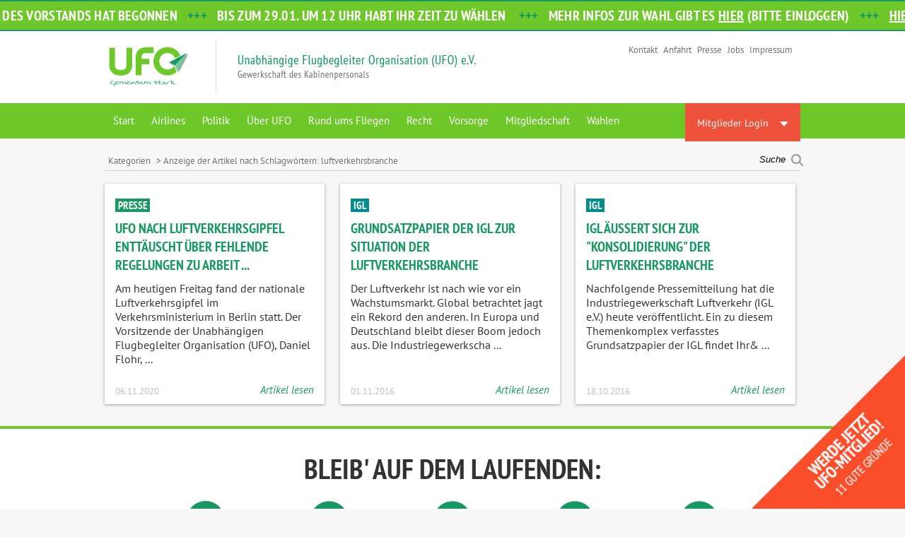

--- FILE ---
content_type: text/html; charset=utf-8
request_url: https://ufo-online.aero/de/kategorien/itemlist/tag/luftverkehrsbranche.html
body_size: 10656
content:
<!DOCTYPE html><html prefix="og: http://ogp.me/ns#" xmlns="http://www.w3.org/1999/xhtml" xml:lang="de-de" lang="de-de" dir="ltr" >
<head>
	<meta name="viewport" content="width=device-width, initial-scale=1.0" />
	<base href="https://ufo-online.aero/de/kategorien/itemlist/tag/luftverkehrsbranche.html" />
	<meta http-equiv="content-type" content="text/html; charset=utf-8" />
	<meta http-equiv="X-UA-Compatible" content="ie=edge" />
	<meta property="og:url" content="https://ufo-online.aero/de/kategorien/itemlist/tag/luftverkehrsbranche.html" />
	<meta property="og:title" content="Anzeige der Artikel nach Schlagwörtern: luftverkehrsbranche" />
	<meta property="og:type" content="website" />
	<meta property="og:description" content="Unabhängige Flugbegleiter Organisation (UFO) e.V. | Gewerkschaft | Ausschließlich auf die Vertretung der Interessen von Kabinenmitarbeitern spezialisiert." />
	<meta name="description" content="Unabhängige Flugbegleiter Organisation (UFO) e.V. | Gewerkschaft | Ausschließlich auf die Vertretung der Interessen von Kabinenmitarbeitern spezialisiert." />
	<meta name="generator" content="Joomla! - Open Source Content Management" />
	<title>Anzeige der Artikel nach Schlagwörtern: luftverkehrsbranche</title>
	<link href="/index.php?option=com_ajax&plugin=arktypography&format=json" rel="stylesheet" type="text/css" media="null" attribs="[]" />
	<link href="/plugins/system/jce/css/content.css?09e69eece58f3e427ad1641832617af7" rel="stylesheet" type="text/css" />
	<link href="/templates/ufo/css/grid.css" rel="stylesheet" type="text/css" />
	<link href="/templates/ufo/css/menu.css" rel="stylesheet" type="text/css" />
	<link href="/templates/ufo/css/style.css" rel="stylesheet" type="text/css" />
	<link href="/templates/ufo/css/shariff.complete.css" rel="stylesheet" type="text/css" />
	<link href="/templates/ufo/css/k2.css" rel="stylesheet" type="text/css" />
	<link href="https://ufo-online.aero/media/editors/arkeditor/css/squeezebox.css" rel="stylesheet" type="text/css" />
	<link href="/media/jui/css/chosen.css?09e69eece58f3e427ad1641832617af7" rel="stylesheet" type="text/css" />
	<link href="/modules/mod_eu_cookies/assets/bootstrap/css/bootstrap.css" rel="stylesheet" type="text/css" />
	<link href="/modules/mod_eu_cookies/assets/css/eucookies.css" rel="stylesheet" type="text/css" />
	<link href="https://ufo-online.aero/components/com_comprofiler/plugin/templates/ufo/bootstrap.css?v=1e85e9317e0de800" rel="stylesheet" type="text/css" />
	<link href="https://ufo-online.aero/components/com_comprofiler/plugin/templates/ufo/fontawesome.css?v=1e85e9317e0de800" rel="stylesheet" type="text/css" />
	<link href="https://ufo-online.aero/components/com_comprofiler/plugin/templates/ufo/template.css?v=1e85e9317e0de800" rel="stylesheet" type="text/css" />
	<link href="https://ufo-online.aero/components/com_comprofiler/plugin/templates/ufo/override.css?v=1e85e9317e0de800" rel="stylesheet" type="text/css" />
	<style type="text/css">
#mod-eu-cookies {
        background: rgba(255,255,255,0.6);
    }
    #mod-eu-cookies *, #mod-eu-cookies p, #mod-eu-cookies span, #mod-eu-cookies h6 {
        font-size: 12px;
        font-family: inherit;
        color: #ffffff;
    }
    #mod-eu-cookies #overview-caption * {
        font-size: 16px;
        font-family: inherit;
        color: #ffffff;
    }
    #mod-eu-cookies #details-caption * {
        font-size: 16px;
        font-family: inherit;
        color: #ffffff;
    }
    #mod-eu-cookies #eu_cookie_decline {
        color: #ff0000;
    }
    #mod-eu-cookies #eu-cookies-accept button {
        border-color: #28a745 !important;
        background-color: #28a745 !important;
        font-size: 14px;
        font-family: inherit;
        color: #ffffff;
    }
    #mod-eu-cookies #eu-cookies-settings button {
        border-color: #007bff !important;
        background-color: #007bff !important;
        font-size: 14px;
        font-family: inherit;
        color: #ffffff;
    }
    #mod-eu-cookies #eu-cookies-more-info button {
        border-color: #ffc107 !important;
        background-color: #ffc107 !important;
        font-size: 14px;
        font-family: inherit;
        color: #ffffff;
    }
    #mod-eu-cookies #eu-cookies-save button {
        border-color: #28a745 !important;
        background-color: #28a745 !important;
        font-size: 14px;
        font-family: inherit;
        color: #ffffff;
    }
    #mod-eu-cookies #eu-cookies-accept button:hover {
        color: #ffffff !important;
    }
    #mod-eu-cookies #eu-cookies-settings button:hover {
        color: #ffffff !important;
    }
    #mod-eu-cookies #eu-cookies-more-info button:hover {
        color: #ffffff !important;
    }
    #mod-eu-cookies #eu-cookies-save button:hover {
        color: #ffffff !important;
    }

	</style>
	<script type="application/json" class="joomla-script-options new">{"csrf.token":"79fcf0ddcaca7fe3166440cb41c46447","system.paths":{"root":"","base":""},"system.keepalive":{"interval":3600000,"uri":"\/de\/component\/ajax\/?format=json"}}</script>
	<script src="/media/jui/js/jquery.min.js?09e69eece58f3e427ad1641832617af7" type="text/javascript"></script>
	<script src="/media/jui/js/jquery-noconflict.js?09e69eece58f3e427ad1641832617af7" type="text/javascript"></script>
	<script src="/media/jui/js/jquery-migrate.min.js?09e69eece58f3e427ad1641832617af7" type="text/javascript"></script>
	<script src="/media/k2/assets/js/k2.frontend.js?v=2.8.1&amp;sitepath=/" type="text/javascript"></script>
	<script src="/media/jui/js/bootstrap.min.js?09e69eece58f3e427ad1641832617af7" type="text/javascript"></script>
	<script src="/templates/ufo/js/jquery.webticker.js" type="text/javascript"></script>
	<script src="/templates/ufo/js/freewall.js" type="text/javascript"></script>
	<script src="/templates/ufo/js/exscript.js" type="text/javascript"></script>
	<script src="https://ufo-online.aero/media/editors/arkeditor/js/jquery.easing.min.js" type="text/javascript"></script>
	<script src="https://ufo-online.aero/media/editors/arkeditor/js/squeezebox.min.js" type="text/javascript"></script>
	<script src="/media/system/js/mootools-core.js?09e69eece58f3e427ad1641832617af7" type="text/javascript"></script>
	<script src="/media/system/js/core.js?09e69eece58f3e427ad1641832617af7" type="text/javascript"></script>
	<script src="/media/jui/js/chosen.jquery.min.js?09e69eece58f3e427ad1641832617af7" type="text/javascript"></script>
	<script src="/modules/mod_eu_cookies/assets/js/eucookies.js" type="text/javascript"></script>
	<!--[if lt IE 9]><script src="/media/system/js/polyfill.event.js?09e69eece58f3e427ad1641832617af7" type="text/javascript"></script><![endif]-->
	<script src="/media/system/js/keepalive.js?09e69eece58f3e427ad1641832617af7" type="text/javascript"></script>
	<script type="text/javascript">
(function()
				{
					if(typeof jQuery == 'undefined')
						return;
					
					jQuery(function($)
					{
						if($.fn.squeezeBox)
						{
							$( 'a.modal' ).squeezeBox({ parse: 'rel' });
				
							$( 'img.modal' ).each( function( i, el )
							{
								$(el).squeezeBox({
									handler: 'image',
									url: $( el ).attr( 'src' )
								});
							})
						}
						else if(typeof(SqueezeBox) !== 'undefined')
						{
							$( 'img.modal' ).each( function( i, el )
							{
								SqueezeBox.assign( el, 
								{
									handler: 'image',
									url: $( el ).attr( 'src' )
								});
							});
						}
						
						function jModalClose() 
						{
							if(typeof(SqueezeBox) == 'object')
								SqueezeBox.close();
							else
								ARK.squeezeBox.close();
						}
					
					});
				})();
	jQuery(function ($) {
		initChosen();
		$("body").on("subform-row-add", initChosen);

		function initChosen(event, container)
		{
			container = container || document;
			$(container).find("select").chosen({"disable_search_threshold":10,"search_contains":true,"allow_single_deselect":true,"placeholder_text_multiple":"Werte eingeben oder ausw\u00e4hlen","placeholder_text_single":"Wert ausw\u00e4hlen","no_results_text":"Keine Ergebnisse gefunden!"});
		}
	});
	
EUCookie.Version = "1.24";
EUCookie.Name = "EUCookiesConsent";
EUCookie.Lifetime = 0;
EUCookie.DefaultValue = Boolean(0);
EUCookie.Debug = Boolean(0);
        
            consent = {
                "id":"1",
                "name":"Funktionelle Cookies",
                "agree":1
            }
            EUCookie.addConsent(1, consent);
                
            consent = {
                "id":"2",
                "name":"Analytische Cookies",
                "agree":0
            }
            EUCookie.addConsent(2, consent);
        jQuery(function($){ initTooltips(); $("body").on("subform-row-add", initTooltips); function initTooltips (event, container) { container = container || document;$(container).find(".hasTooltip").tooltip({"html": true,"container": "body"});} });
	</script>
	<!--[if lt IE 9]>
<style type="text/css">
background-color: rgba(255,255,255,0.6) ;
opacity: 60;
</style>
<![endif]-->

		<link media="print" type="text/css" href="/templates/ufo/html/com_k2/css/k2.print.css" rel="stylesheet">
		<!-- Social Tags -->
		<meta property="og:site_name" content="Unabhängige Flugbegleiter Organisation (UFO) e.V." />
      <meta property="og:title" content="Unabhängige Flugbegleiter Organisation (UFO) e.V." />
      
<meta property="og:type" content="Union" />
<meta property="og:site_name" content="UFO e.V." />


	<!-- Favicon -->
	<link rel="icon" sizes="32x32" href="/templates/ufo/images/favicon-32.ico"/>
	<!--[if IE]>
	<link rel="shortcut icon" href="/favicon.ico"/>
	<![endif]-->
	<!-- Optional: Android & iPhone-->
	<link rel="apple-touch-icon-precomposed" href="/templates/ufo/images/favicon-152.png"/>
	<!-- Optional: IE10 Tile.-->
	<meta name="msapplication-TileColor" content="#FFFFFF"/>
	<meta name="msapplication-TileImage" content="/templates/ufo/images/favicon-144.png"/>
	<!-- Optional: ipads, androids, iphones, ...-->
	<link rel="apple-touch-icon-precomposed" sizes="256x256" href="/templates/ufo/images/favicon-256.png"/>
	<link rel="apple-touch-icon-precomposed" sizes="152x152" href="/templates/ufo/images/favicon-152.png"/>
	<link rel="apple-touch-icon-precomposed" sizes="144x144" href="/templates/ufo/images/favicon-144.png"/>
	<link rel="apple-touch-icon-precomposed" sizes="120x120" href="/templates/ufo/images/favicon-120.png"/>
	<link rel="apple-touch-icon-precomposed" sizes="114x114" href="/templates/ufo/images/favicon-114.png"/>
	<link rel="apple-touch-icon-precomposed" sizes="72x72" href="/templates/ufo/images/favicon-72.png"/>
	<link rel="apple-touch-icon-precomposed" sizes="64x64" href="/templates/ufo/images/favicon-64.png"/>
	<link rel="apple-touch-icon-precomposed" sizes="57x57" href="/templates/ufo/images/favicon-57.png"/>
	<link rel="apple-touch-icon-precomposed" sizes="48x48" href="/templates/ufo/images/favicon-48.png"/>
	<link rel="apple-touch-icon-precomposed" sizes="32x32" href="/templates/ufo/images/favicon-32.png"/>
	<link rel="apple-touch-icon-precomposed" sizes="16x16" href="/templates/ufo/images/favicon-16.png"/>	
	<link rel="apple-touch-icon-precomposed" href="/templates/ufo/images/favicon-57.png"/>		
	<script src="https://use.typekit.net/jyf0sxm.js"></script>	
	<script>try{Typekit.load({ async: true });}catch(e){}</script>



</head>
<body class="default">
<span id="startOfPage"></span>
<!-- Lauftext oben -->
	
	<div class="max-wrapper">
		<div class="first-teaser">
					<div class="moduletable tickercontainer">

		
			

<div class="custom tickercontainer"  >
	<ul id="AlertTickerBot">
	<li>Nachwahl des Vorstands hat begonnen</li>
	<li><b>Bis zum 29.01. um 12 Uhr habt ihr Zeit zu wählen&nbsp;</b></li>
	<li>Mehr Infos&nbsp;zur Wahl gibt es&nbsp;<a href="https://www.ufo-online.aero/de/themen/news/item/2623-nachwahl-des-vorstands-beginnt-nutzt-bis-zum-29-01-2026-euer-wahlrecht.html">HIER</a>&nbsp;(bitte einloggen)</li>
	<li><a href="https://ufo.nemovote.com/user/votes/vote/695e1f50f98269df2e88cfc9">HIER</a> gelangt ihr direkt zur Wahl&nbsp;</li>
</ul>
</div>

		</div>

	
		</div>
	</div>
	
<!-- Lauftext oben -->
<!-- Logo und kleines Menu -->
        <div class="max-wrapper logowrapper">
			<div class="mid-wrapper logoLeiste">
				<div class="ten-col">
					

<div class="custom logo_ufo"  >
	<div style="display: flex;
            justify-content: center;
            align-items: center;">
<div class="logoMaster"><a href="/" title=""><img alt="UFO - Unabhängige Flugbegleiter Organisation" src="/images/presse/Fotos/Logos/UFO_Logo_rgb.png" style="height: 60px; margin: 0px; padding: 4px;" title="UFO - Unabhängige Flugbegleiter Organisation" /></a></div>

<div class="logoSlave"><img alt="UFO - Unabhängige Flugbegleiter Organisation" src="/images/logo_ufo_02.png" style="margin-bottom: 15px;" title="UFO - Unabhängige Flugbegleiter Organisation" /></div>
</div>
</div>


<div class="custom mobil_menu"  >
	<div><img alt="" src="/images/icons/mobil_menu.jpg" /></div>
</div>

				</div>
				<div class="six-col last-col">
							<div class="moduletable navSubtop">

		
			<ul class="nav menu">
<li class="item-134"><a href="/de/kontakt-top.html" >Kontakt</a></li><li class="item-135"><a href="/de/anfahrt-top.html" >Anfahrt</a></li><li class="item-136"><a href="/de/presse-top.html" >Presse</a></li><li class="item-137"><a href="/de/jobs-top.html" >Jobs</a></li><li class="item-138"><a href="/de/impressum-top.html" >Impressum</a></li></ul>

		</div>

	
				</div>
			</div>
		</div>		
<!-- Logo und kleines Menu -->
<!-- Hauptmenü -->
		<div class="max-wrapper mainMenu">
			<div class="mid-wrapper">	
				<div class="thirteen-col">
							<div class="moduletable navMain deskMenu">

		
			<ul class="nav menu">
<li class="item-101 default noFooter"><a href="/de/" >Start</a></li><li class="item-217 deeper parent"><a href="#" >Airlines</a><ul class="nav-child unstyled small"><li class="item-204"><a href="/de/themen/news.html" >News</a></li><li class="item-208"><a href="/de/themen/condor.html" >Condor</a></li><li class="item-705"><a href="/de/themen/discover.html" >Discover Airlines</a></li><li class="item-205"><a href="/de/themen/eurowings.html" >Eurowings</a></li><li class="item-733"><a href="/de/themen/german-airways.html" >German Airways</a></li><li class="item-209"><a href="/de/themen/lufthansa.html" >Lufthansa</a></li><li class="item-749"><a href="/de/themen/lhcityairlines.html" >LH City Airlines</a></li><li class="item-207"><a href="/de/themen/lh-cityline.html" >LH CityLine</a></li><li class="item-499"><a href="/de/themen/ryanair.html" >Ryanair</a></li><li class="item-299"><a href="/de/themen/tuifly.html" >TuiFly</a></li></ul></li><li class="item-738 deeper parent"><a href="#" >Politik</a><ul class="nav-child unstyled small"><li class="item-222"><a href="/de/politik/politik.html" >Überblick</a></li><li class="item-708"><a href="/de/politik/policy-paper.html" >Policy Papers</a></li><li class="item-212"><a href="/de/politik/netzwerk.html" >Netzwerk</a></li><li class="item-739"><a href="https://eurecca.eu/" target="_blank">EurECCA</a></li></ul></li><li class="item-102 deeper parent submenu"><a href="#" >Über UFO</a><ul class="nav-child unstyled small"><li class="item-227"><a href="/de/ueber-ufo/ueberblick-ueber-ufo.html" >Überblick</a></li><li class="item-139"><a href="/de/ueber-ufo/geschichte.html" >Geschichte</a></li><li class="item-140"><a href="/de/ueber-ufo/wer-wir-sind.html" >Wer wir sind</a></li><li class="item-666"><a href="/de/ueber-ufo/beirat.html" >Beirat</a></li><li class="item-141"><a href="/de/ueber-ufo/satzung.html" >Satzung</a></li><li class="item-302"><a href="/de/ueber-ufo/vereinsordnungen.html" >Vereinsordnungen</a></li><li class="item-300"><a href="/de/ueber-ufo/gremien.html" >Gremien</a></li></ul></li><li class="item-103 deeper parent"><a href="#" >Rund ums Fliegen</a><ul class="nav-child unstyled small"><li class="item-219"><a href="/de/rund-ums-fliegen/berufsbild.html" >Berufsbild</a></li><li class="item-215"><a href="/de/rund-ums-fliegen/gesundheit.html" >Gesundheit</a></li><li class="item-671"><a href="/de/rund-ums-fliegen/flugsicherheit.html" >Flugsicherheit</a></li><li class="item-668"><a href="/de/rund-ums-fliegen/hangout.html" >Hangout</a></li><li class="item-667"><a href="https://www.ufo-online.eu/podcast" target="_blank">UFO Podcast</a></li></ul></li><li class="item-104 deeper parent"><a href="#" >Recht</a><ul class="nav-child unstyled small"><li class="item-310"><a href="/de/recht/ueberblick-recht.html" >Überblick</a></li><li class="item-312"><a href="/de/recht/gut-zu-wissen.html" >Gut zu wissen</a></li></ul></li><li class="item-216 deeper parent"><a href="#" >Vorsorge</a><ul class="nav-child unstyled small"><li class="item-727"><a href="/de/vorsorge/altersvorsorge.html" >Überblick</a></li><li class="item-732"><a href="/de/vorsorge/altersvorsorge-allgemein.html" >Altersvorsorge allgemein</a></li><li class="item-728"><a href="/de/vorsorge/altersvorsorge-bei-lufthansa-dlh.html" >Lufthansa (DLH)</a></li><li class="item-730"><a href="/de/vorsorge/anlagenausschuss.html" >Anlageausschuss (DLH)</a></li></ul></li><li class="item-106 deeper parent submenu"><a href="#" >Mitgliedschaft</a><ul class="nav-child unstyled small"><li class="item-554"><a href="/de/mitgliedschaft/mitgliedsmodelle.html" >Mitgliedsmodelle</a></li><li class="item-201"><a href="/de/mitgliedschaft/mitglied-werden.html" >Mitglied werden</a></li><li class="item-202"><a href="/de/mitgliedschaft/mitgliederangebote.html" >Mitgliedervorteile</a></li><li class="item-224"><a href="/de/mitgliedschaft/warum-ufo.html" >Warum UFO?</a></li><li class="item-555"><a href="/de/mitgliedschaft/mitglieder-werben-mitglieder-aktion.html" >Mitglieder werben Mitglieder</a></li><li class="item-629"><a href="https://www.facebook.com/groups/1195142557334944/about/" target="_blank">Mitgliederforum Facebook</a></li><li class="item-702"><a href="/de/mitgliedschaft/mitgliedschaftsbestaetigung.html" >Mitgliedschafts- Bescheinigung</a></li></ul></li><li class="item-303 displaynone"><a href="/de/wahlen.html" >Wahlen</a></li><li class="item-532 deskHide loginMobile noFooter"><a href="/de/login-mobile.html" >Mitglieder Login</a></li></ul>

		</div>

			<div class="moduletable navMain mobilMenu">

		
			<ul class="nav menu">
<li class="item-101 default noFooter"><a href="/de/" >Start</a></li><li class="item-217 deeper parent"><a href="#" >Airlines</a><ul class="nav-child unstyled small"><li class="item-204"><a href="/de/themen/news.html" >News</a></li><li class="item-208"><a href="/de/themen/condor.html" >Condor</a></li><li class="item-705"><a href="/de/themen/discover.html" >Discover Airlines</a></li><li class="item-205"><a href="/de/themen/eurowings.html" >Eurowings</a></li><li class="item-733"><a href="/de/themen/german-airways.html" >German Airways</a></li><li class="item-209"><a href="/de/themen/lufthansa.html" >Lufthansa</a></li><li class="item-749"><a href="/de/themen/lhcityairlines.html" >LH City Airlines</a></li><li class="item-207"><a href="/de/themen/lh-cityline.html" >LH CityLine</a></li><li class="item-499"><a href="/de/themen/ryanair.html" >Ryanair</a></li><li class="item-299"><a href="/de/themen/tuifly.html" >TuiFly</a></li></ul></li><li class="item-738 deeper parent"><a href="#" >Politik</a><ul class="nav-child unstyled small"><li class="item-222"><a href="/de/politik/politik.html" >Überblick</a></li><li class="item-708"><a href="/de/politik/policy-paper.html" >Policy Papers</a></li><li class="item-212"><a href="/de/politik/netzwerk.html" >Netzwerk</a></li><li class="item-739"><a href="https://eurecca.eu/" target="_blank">EurECCA</a></li></ul></li><li class="item-102 deeper parent submenu"><a href="#" >Über UFO</a><ul class="nav-child unstyled small"><li class="item-227"><a href="/de/ueber-ufo/ueberblick-ueber-ufo.html" >Überblick</a></li><li class="item-139"><a href="/de/ueber-ufo/geschichte.html" >Geschichte</a></li><li class="item-140"><a href="/de/ueber-ufo/wer-wir-sind.html" >Wer wir sind</a></li><li class="item-666"><a href="/de/ueber-ufo/beirat.html" >Beirat</a></li><li class="item-141"><a href="/de/ueber-ufo/satzung.html" >Satzung</a></li><li class="item-302"><a href="/de/ueber-ufo/vereinsordnungen.html" >Vereinsordnungen</a></li><li class="item-300"><a href="/de/ueber-ufo/gremien.html" >Gremien</a></li></ul></li><li class="item-103 deeper parent"><a href="#" >Rund ums Fliegen</a><ul class="nav-child unstyled small"><li class="item-219"><a href="/de/rund-ums-fliegen/berufsbild.html" >Berufsbild</a></li><li class="item-215"><a href="/de/rund-ums-fliegen/gesundheit.html" >Gesundheit</a></li><li class="item-671"><a href="/de/rund-ums-fliegen/flugsicherheit.html" >Flugsicherheit</a></li><li class="item-668"><a href="/de/rund-ums-fliegen/hangout.html" >Hangout</a></li><li class="item-667"><a href="https://www.ufo-online.eu/podcast" target="_blank">UFO Podcast</a></li></ul></li><li class="item-104 deeper parent"><a href="#" >Recht</a><ul class="nav-child unstyled small"><li class="item-310"><a href="/de/recht/ueberblick-recht.html" >Überblick</a></li><li class="item-312"><a href="/de/recht/gut-zu-wissen.html" >Gut zu wissen</a></li></ul></li><li class="item-216 deeper parent"><a href="#" >Vorsorge</a><ul class="nav-child unstyled small"><li class="item-727"><a href="/de/vorsorge/altersvorsorge.html" >Überblick</a></li><li class="item-732"><a href="/de/vorsorge/altersvorsorge-allgemein.html" >Altersvorsorge allgemein</a></li><li class="item-728"><a href="/de/vorsorge/altersvorsorge-bei-lufthansa-dlh.html" >Lufthansa (DLH)</a></li><li class="item-730"><a href="/de/vorsorge/anlagenausschuss.html" >Anlageausschuss (DLH)</a></li></ul></li><li class="item-106 deeper parent submenu"><a href="#" >Mitgliedschaft</a><ul class="nav-child unstyled small"><li class="item-554"><a href="/de/mitgliedschaft/mitgliedsmodelle.html" >Mitgliedsmodelle</a></li><li class="item-201"><a href="/de/mitgliedschaft/mitglied-werden.html" >Mitglied werden</a></li><li class="item-202"><a href="/de/mitgliedschaft/mitgliederangebote.html" >Mitgliedervorteile</a></li><li class="item-224"><a href="/de/mitgliedschaft/warum-ufo.html" >Warum UFO?</a></li><li class="item-555"><a href="/de/mitgliedschaft/mitglieder-werben-mitglieder-aktion.html" >Mitglieder werben Mitglieder</a></li><li class="item-629"><a href="https://www.facebook.com/groups/1195142557334944/about/" target="_blank">Mitgliederforum Facebook</a></li><li class="item-702"><a href="/de/mitgliedschaft/mitgliedschaftsbestaetigung.html" >Mitgliedschafts- Bescheinigung</a></li></ul></li><li class="item-303 displaynone"><a href="/de/wahlen.html" >Wahlen</a></li><li class="item-532 deskHide loginMobile noFooter"><a href="/de/login-mobile.html" >Mitglieder Login</a></li></ul>

		</div>

			<div class="moduletable navSubMobil">

		
			<ul class="nav menu">
<li class="item-134"><a href="/de/kontakt-top.html" >Kontakt</a></li><li class="item-135"><a href="/de/anfahrt-top.html" >Anfahrt</a></li><li class="item-136"><a href="/de/presse-top.html" >Presse</a></li><li class="item-137"><a href="/de/jobs-top.html" >Jobs</a></li><li class="item-138"><a href="/de/impressum-top.html" >Impressum</a></li></ul>

		</div>

	
				</div>
				<div class="three-col last-col">
							<div class="moduletable loginForm bigLogin">
						<div class="logInButton logIn">Mitglieder Login</div>
<form action="https://ufo-online.aero/de/cb-login.html" method="post" id="login-form" class="form-inline cbLoginForm">
	<input type="hidden" name="option" value="com_comprofiler" />
	<input type="hidden" name="view" value="login" />
	<input type="hidden" name="op2" value="login" />
	
	<input type="hidden" name="return" value="B:aHR0cHM6Ly91Zm8tb25saW5lLmFlcm8vZGUva2F0ZWdvcmllbi9pdGVtbGlzdC90YWcvbHVmdHZlcmtlaHJzYnJhbmNoZS5odG1s" />
	
	<input type="hidden" name="message" value="1" />
	<input type="hidden" name="loginfrom" value="loginmodule" />
	<input type="hidden" name="cbsecuritym3" value="cbm_0a8cff2f_119b355e_4805ad45ba11a94503ea8033245f9d4a" />
					<div class="pretext cb_template cb_template_ufo">
			<p>Viele Inhalte und Angebote der UFO werden exklusiv für UFO-Mitgliedern zur Verfügung gestellt. Um auf diese Inhalte zugreifen zu können, musst Du dich einloggen.</p>
		</div>
			<div id="system-message-container">
	</div>
				<div class="userdata">
			<div id="form-login-username" class="control-group">
				<div class="controls">
																									<div class="input-prepend input-append">
								<span class="add-on">
									<span class="cb_template cb_template_ufo">
										<label for="modlgn-username" class="element-invisible">Mitgliedsnummer</label>
										
									</span>
								</span>
								<input id="modlgn-username" type="text" name="username" class="input-small" size="14"1 />
							</div>
															</div>
			</div>
			<div id="form-login-password" class="control-group">
				<div class="controls">
																									<div class="input-prepend input-append">
								<span class="add-on">
									<span class="cb_template cb_template_ufo">
										
										<label for="modlgn-passwd" class="element-invisible">Passwort							</label>
									</span>
								</span>
								<input id="modlgn-passwd" type="password" name="passwd" class="input-small" size="14"1  />
							</div>
															</div>
			</div>
										<div id="form-login-remember" class="control-group checkbox">
					<label for="modlgn-remember" class="control-label">Angemeldet bleiben</label>
					<input id="modlgn-remember" type="checkbox" name="remember" class="inputbox" value="yes" />
				</div>
																	
								<a href="https://ufo-online.aero/de/cb-forgot-login.html" class="password-forgotten">						
																												Passwort vergessen ?																	</a>
																	</ul>
							
						<div id="form-login-submit" class="control-group">
				<div class="controls">
					<button type="submit" name="Submit" class="btn-submit">
																			Anmelden >>											</button>
				</div>
			</div>
					</div>
		
	
</form>
			<div class="posttext cb_template cb_template_ufo">
			<p>Du bist noch kein Mitglied ?<br />
<a href="/de/mitgliedschaft/warum-ufo.html">Hier findest Du 11 gute Gründe das zu ändern >> </a></p>
		</div>		
				<!-- Modulposition -->
		

<div class="custom LoginSubTxt"  >
	<div class="register-button"><a href="/index.php/de/mitgliedschaft/mitglied-werden">Hier kannst Du UFO-Mitglied werden &gt;&gt;</a></div>
</div>
		<!-- Modulposition -->
			</div>
	
				</div>
			</div>
		</div>
<!-- Hauptmenü -->
<!-- Hauptcontent inkl. Seitenleiste-->
        <div class="mid-wrapper">
				
				<div class="sixteen-col breadcrumbwrapper clear">
					<div class="eleven-col">
								<div class="moduletable">

		
			
<ul itemscope itemtype="https://schema.org/BreadcrumbList" class="breadcrumb">
			<li class="active">
			<span class="divider icon-location"></span>
		</li>
	
				<li itemprop="itemListElement" itemscope itemtype="https://schema.org/ListItem">
									<a itemprop="item" href="/de/kategorien/itemlist.html" class="pathway"><span itemprop="name">Kategorien</span></a>
				
									<span class="divider">
						 &gt;					</span>
								<meta itemprop="position" content="1">
			</li>
					<li itemprop="itemListElement" itemscope itemtype="https://schema.org/ListItem" class="active">
				<span itemprop="name">
					Anzeige der Artikel nach Schlagwörtern: luftverkehrsbranche				</span>
				<meta itemprop="position" content="2">
			</li>
		</ul>

		</div>

	
					</div>
					<div class="five-col last-col">
						
<div id="k2ModuleBox217" class="k2SearchBlock k2LiveSearchBlock">
	<form action="/de/kategorien/itemlist/search.html" method="get" autocomplete="off" class="k2SearchBlockForm">

		<input type="text" value="Suche" name="searchword" maxlength="" size="" alt="Suche" class="inputbox" onblur="if(this.value=='') this.value='Suche';" onfocus="if(this.value=='Suche') this.value='';" />

						<input type="hidden" name="categories" value="1,2,4,5,6,7,8,9,10,11,13,15,25,35,38,39,40,41,43,44,45,46,54,55,56,58,62,67,70,74,75,76,78,79,80,90,91,92,93,117,123,124,126,127,129,130,131,132,133,134,138,139" />
								<input type="hidden" name="format" value="html" />
		<input type="hidden" name="t" value="" />
		<input type="hidden" name="tpl" value="search" />
					</form>

		<div class="k2LiveSearchResults"></div>
	</div>

					</div>
				</div>
							
			<div class="sixteen-col contentwrapper clear">
				<div class="sixteen-col followCol">
					<div class="precontent"></div>					
					<div class="maincontent">
						<!-- Start K2 Tag Layout -->
<div id="k2Container" class="itemListView  tagView">

	
	
		<div class="tagItemList startWall itemList">
		
		<!-- Start K2 Item Layout -->
<!-- Abfrage gesperrte Kategorie und Gast -->
				
	
		<!-- Abfrage Gast -->		
					
		<div class="itemContainer X1TAG  Presse ">
					
		<!-- Abfrage ob Gast oder registrierter Besucher -->
					<div class="tagItemView catItemView noPic groupLeading">
				
			<div class="catItemBody tagItemBody">
			  			<div class="catTitleWrapper">

			  <div class="catItemExtraFields">	  	
				<ul>		
				<li class="odd typeTextfield group1">
					<h1 class="catItemExtraFieldsValue">UFO nach Luftverkehrsgipfel enttäuscht über</h1>
				<li>
				<li class="even typeTextfield group1">
					<h1 class="catItemExtraFieldsValue">fehlende Regelungen zu Arbeitsplatzsicherungen</h1>
				</li>

				</ul>
				<div class="clr"></div>
			  </div>						
			
								<!-- Item category name -->				
					<div class="catItemCategory tagItemCategory">
						<a href="/de/presse.html">Presse</a>
					</div>
							</div>	
			
				<div class="catItemHeader tagItemHeader">
				  				  <!-- Item title -->
				  <h3 class="catItemTitle tagItemTitle">
											<a href="/de/presse/item/1690-ufo-nach-luftverkehrsgipfel-enttaeuscht-ueber-fehlende-regelungen-zu-arbeitsplatzsicherungen.html">
						
													
																								UFO nach Luftverkehrsgipfel enttäuscht über fehlende Regelungen zu Arbeit ...					
					</a>
									  </h3>
				  			  </div>

			  									<!-- Item introtext -->
					<div class="catItemIntroText">
			
													
																								Am heutigen Freitag fand der nationale Luftverkehrsgipfel im Verkehrsministerium in Berlin statt. Der Vorsitzende der Unabhängigen Flugbegleiter Organisation (UFO), Daniel Flohr,  ...					</div>
							
			  <div class="clr"></div>
			</div>

		  <div class="clr"></div>

						<!-- Item "read more..." link -->
			<div class="catItemReadMore tagItemReadMore">
										<!-- Date created -->
					<span class="catItemDateCreated tagItemDateCreated">
						06.11.2020					</span>
								
				<a class="k2ReadMore" href="/de/presse/item/1690-ufo-nach-luftverkehrsgipfel-enttaeuscht-ueber-fehlende-regelungen-zu-arbeitsplatzsicherungen.html">
					Artikel lesen				</a>
			</div>
			
			<div class="clr"></div>
			
		</div>
				
			
					
			<a class="itemContainerLink" href="/de/presse/item/1690-ufo-nach-luftverkehrsgipfel-enttaeuscht-ueber-fehlende-regelungen-zu-arbeitsplatzsicherungen.html"></a>			
					
		</div>
		<!-- End K2 Item Layout -->
		
		
		<!-- Start K2 Item Layout -->
<!-- Abfrage gesperrte Kategorie und Gast -->
				
	
		<!-- Abfrage Gast -->		
					
		<div class="itemContainer X1TAG  IGL ">
					
		<!-- Abfrage ob Gast oder registrierter Besucher -->
					<div class="tagItemView catItemView noPic groupLeading">
				
			<div class="catItemBody tagItemBody">
			  			<div class="catTitleWrapper">

			  <div class="catItemExtraFields">	  	
				<ul>		
				<li class="odd typeTextfield group1">
					<h1 class="catItemExtraFieldsValue">Grundsatzpapier der IGL</h1>
				<li>
				<li class="even typeTextfield group1">
					<h1 class="catItemExtraFieldsValue">zur Situation der Luftverkehrsbranche</h1>
				</li>

				</ul>
				<div class="clr"></div>
			  </div>						
			
								<!-- Item category name -->				
					<div class="catItemCategory tagItemCategory">
						<a href="/de/kategorien/itemlist/category/2-igl.html">IGL</a>
					</div>
							</div>	
			
				<div class="catItemHeader tagItemHeader">
				  				  <!-- Item title -->
				  <h3 class="catItemTitle tagItemTitle">
											<a href="/de/kategorien/item/873-grundsatzpapier-der-igl-zur-situation-der-luftverkehrsbranche.html">
						
																		Grundsatzpapier der IGL zur Situation der Luftverkehrsbranche					
					</a>
									  </h3>
				  			  </div>

			  									<!-- Item introtext -->
					<div class="catItemIntroText">
			
													
																								Der Luftverkehr ist nach wie vor ein Wachstumsmarkt. Global betrachtet jagt ein Rekord den anderen. In Europa und Deutschland bleibt dieser Boom jedoch aus. Die Industriegewerkscha ...					</div>
							
			  <div class="clr"></div>
			</div>

		  <div class="clr"></div>

						<!-- Item "read more..." link -->
			<div class="catItemReadMore tagItemReadMore">
										<!-- Date created -->
					<span class="catItemDateCreated tagItemDateCreated">
						01.11.2016					</span>
								
				<a class="k2ReadMore" href="/de/kategorien/item/873-grundsatzpapier-der-igl-zur-situation-der-luftverkehrsbranche.html">
					Artikel lesen				</a>
			</div>
			
			<div class="clr"></div>
			
		</div>
				
			
					
			<a class="itemContainerLink" href="/de/kategorien/item/873-grundsatzpapier-der-igl-zur-situation-der-luftverkehrsbranche.html"></a>			
					
		</div>
		<!-- End K2 Item Layout -->
		
		
		<!-- Start K2 Item Layout -->
<!-- Abfrage gesperrte Kategorie und Gast -->
				
	
		<!-- Abfrage Gast -->		
					
		<div class="itemContainer X1TAG  IGL ">
					
		<!-- Abfrage ob Gast oder registrierter Besucher -->
					<div class="tagItemView catItemView noPic groupLeading">
				
			<div class="catItemBody tagItemBody">
			  			<div class="catTitleWrapper">

			  <div class="catItemExtraFields">	  	
				<ul>		
				<li class="odd typeTextfield group1">
					<h1 class="catItemExtraFieldsValue">IGL äußert sich zur</h1>
				<li>
				<li class="even typeTextfield group1">
					<h1 class="catItemExtraFieldsValue">"Konsolidierung" der Luftverkehrsbranche</h1>
				</li>

				</ul>
				<div class="clr"></div>
			  </div>						
			
								<!-- Item category name -->				
					<div class="catItemCategory tagItemCategory">
						<a href="/de/kategorien/itemlist/category/2-igl.html">IGL</a>
					</div>
							</div>	
			
				<div class="catItemHeader tagItemHeader">
				  				  <!-- Item title -->
				  <h3 class="catItemTitle tagItemTitle">
											<a href="/de/kategorien/item/564-igl-aeussert-sich-zur-konsolidierung-der-luftverkehrsbranche.html">
						
																		IGL äußert sich zur &quot;Konsolidierung&quot; der Luftverkehrsbranche					
					</a>
									  </h3>
				  			  </div>

			  									<!-- Item introtext -->
					<div class="catItemIntroText">
			
													
																								Nachfolgende Pressemitteilung hat die Industriegewerkschaft Luftverkehr (IGL e.V.) heute veröffentlicht. Ein zu diesem Themenkomplex verfasstes Grundsatzpapier der IGL findet Ihr& ...					</div>
							
			  <div class="clr"></div>
			</div>

		  <div class="clr"></div>

						<!-- Item "read more..." link -->
			<div class="catItemReadMore tagItemReadMore">
										<!-- Date created -->
					<span class="catItemDateCreated tagItemDateCreated">
						18.10.2016					</span>
								
				<a class="k2ReadMore" href="/de/kategorien/item/564-igl-aeussert-sich-zur-konsolidierung-der-luftverkehrsbranche.html">
					Artikel lesen				</a>
			</div>
			
			<div class="clr"></div>
			
		</div>
				
			
					
			<a class="itemContainerLink" href="/de/kategorien/item/564-igl-aeussert-sich-zur-konsolidierung-der-luftverkehrsbranche.html"></a>			
					
		</div>
		<!-- End K2 Item Layout -->
		
			</div>


	<!-- Pagination -->
	
	
</div>
<!-- End K2 Tag Layout -->

<!-- JoomlaWorks "K2" (v2.8.1) | Learn more about K2 at http://getk2.org -->
					</div>
					<div class="aftercontent"></div>				
				</div>
								
			</div>		
    	</div>
<!-- Hauptcontent inkl. Seitenleiste-->
<!-- Zusatz Content -->
        <div class="mid-wrapper">
<!-- Zusatz Bildercontent -->
			<div class="sixteen-col clear">
				
			</div>
<!-- Zusatz Bildercontent -->	
<!-- Zusatz Artikelcontent -->	
			<div class="sixteen-col clear">
				<style>
.mobilemodules{
max-width: 648px;
margin: 0 auto;
display: none;
}

.mobilemodules .rowOne{
display: inline-block;
margin-bottom: 22px;
}

.mobilemodules .rowOne:first-child{
margin-right: 20px;
}

.mobilemodules .rowOne p, .mobilemodules .rowOne a{
display: inline-block;
width: 311px;
height: 201px;
}



.mobilemodules .rowOne img{
box-shadow: 0 0 2px grey;
}

@media handheld, only screen and (max-width: 984px) {
.mobilemodules{display: block;}
}

@media handheld, only screen and (max-width: 660px) {
.mobilemodules{max-width: 312px;}
.mobilemodules .rowOne:first-child{margin-right: 0px;}
}

/*temp*/
@media handheld, only screen and (min-width: 816px) and (max-width: 984px) {
.instagramintro .border{
display: none;
}
}

</style>

<div class="custom mobilemodules"  >
	<!-- START: Modules Anywhere --><!-- START: Modules Anywhere --><!-- START: Modules Anywhere --><div class="custom rowOne">
	<div><a href="/de/rund-ums-fliegen/gesundheit/item/655-smell-event-guide-deutsch.html" title=""><img alt="" href="/de/rund-ums-fliegen/gesundheit/item/655-smell-event-guide-deutsch.html" id="" src="/images/dummys/Seitenleiste-Bilder/Smellevent.png" style="" title=""></a>
</div>
</div>
 <!--  Modules Anywhere Message: Das Modul kann nicht platziert werden, weil es nicht veröffentlicht oder dieser Seite zugeordnet ist. --><div class="custom rowOne">
	<div><a href="/de/mitgliedschaft/mitglieder-werben-mitglieder-aktion.html" title=""><img alt="" href="/de/mitgliedschaft/mitglieder-werben-mitglieder-aktion.html" id="" src="/images/dummys/Seitenleiste-Bilder/mitglieder_werben_mitglieder_button.jpg" title=""></a>
</div></div><!-- END: Modules Anywhere --><!-- END: Modules Anywhere --><!-- END: Modules Anywhere -->
</div>

			</div>
<!-- Zusatz Artikelcontent -->	
<!-- Zusatz Banner -->	
			<div class="sixteen-col clear">
				
			</div>
<!-- Zusatz Banner -->		
		</div>

<!-- Zusatz Content -->
<!-- Lauftext unten -->
	
<!-- Lauftext unten -->	
<!-- Zusatz Content -->
	<div class="max-wrapper bigfooterwrapper">
        <div class="mid-wrapper">
<!-- Zusatz social icons -->		
			<div class="sixteen-col socialwrapper clear">	
				

<div class="custom sociallinksBottom"  >
	<h2 style="text-align: center;">BLEIB' AUF DEM LAUFENDEN:</h2>

<div class="iconWrapper">
<div><a href="https://www.facebook.com/UFOeV" rel="noopener noreferrer" target="_blank" title="Folge UFO auf Facebook"><img alt="" src="/images/icons/icon_facebook.png" style="" /></a><br />
<a href="https://www.facebook.com/UFOeV" rel="noopener noreferrer" target="_blank" title="Folge UFO auf Facebook">Facebook</a></div>

<div><a href="https://twitter.com/UFOeV" rel="noopener noreferrer" target="_blank" title="Folge UFO auf Twitter"><img alt="" src="/images/icons/icon_twitter.png" style="" /></a><br />
<a href="https://twitter.com/UFOeV" rel="noopener noreferrer" target="_blank" title="Folge UFO auf Twitter">@ufoev</a></div>

<div><a href="https://www.youtube.com/ufoev" rel="noopener noreferrer" target="_blank" title="Folge UFO auf Youtube"><img alt="" src="/images/icons/icon_youtube.png" style="" /></a><br />
<a href="https://www.youtube.com/ufoev" rel="noopener noreferrer" target="_blank" title="Folge UFO auf Youtube">Youtube</a></div>

<div><a href="https://www.instagram.com/ufoev/" rel="noopener noreferrer" target="_blank" title="Folge UFO auf Instagram"><img alt="" src="/images/icons/icon_instagram.png" style="" /></a><br />
<a href="https://www.instagram.com/ufoev/" rel="noopener noreferrer" target="_blank" title="Folge UFO auf Instagram">@ufoev</a></div>

<div><a href="https://www.ufo-online.eu/podcast" rel="noopener noreferrer" target="_blank" title="UFO Podcast"><img alt="" src="/images/icons/icon_podcast.png" style="" /></a><br />
<a href="https://www.ufo-online.eu/podcast" rel="noopener noreferrer" target="_blank" title="UFO Podcast">Podcast</a></div>
</div>
</div>

			</div>	
<!-- Zusatz social icons -->
<!-- Zusatz Footer Menu -->		
			<div class="sixteen-col indexwrapper clear">	
				
			</div>	
<!-- Zusatz Footer Menu -->
<!-- Zusatz Footer -->		
			<div class="sixteen-col footerwrapper clear">	
						<div class="moduletable menuFooterWrapper">
						<ul class="nav menufooterMenu">
<li class="item-101 default noFooter"><a href="/de/" >Start</a></li><li class="item-217 deeper parent"><a href="#" >Airlines</a><ul class="nav-child unstyled small"><li class="item-204"><a href="/de/themen/news.html" >News</a></li><li class="item-208"><a href="/de/themen/condor.html" >Condor</a></li><li class="item-705"><a href="/de/themen/discover.html" >Discover Airlines</a></li><li class="item-205"><a href="/de/themen/eurowings.html" >Eurowings</a></li><li class="item-733"><a href="/de/themen/german-airways.html" >German Airways</a></li><li class="item-209"><a href="/de/themen/lufthansa.html" >Lufthansa</a></li><li class="item-749"><a href="/de/themen/lhcityairlines.html" >LH City Airlines</a></li><li class="item-207"><a href="/de/themen/lh-cityline.html" >LH CityLine</a></li><li class="item-499"><a href="/de/themen/ryanair.html" >Ryanair</a></li><li class="item-299"><a href="/de/themen/tuifly.html" >TuiFly</a></li></ul></li><li class="item-738 deeper parent"><a href="#" >Politik</a><ul class="nav-child unstyled small"><li class="item-222"><a href="/de/politik/politik.html" >Überblick</a></li><li class="item-708"><a href="/de/politik/policy-paper.html" >Policy Papers</a></li><li class="item-212"><a href="/de/politik/netzwerk.html" >Netzwerk</a></li><li class="item-739"><a href="https://eurecca.eu/" target="_blank">EurECCA</a></li></ul></li><li class="item-102 deeper parent submenu"><a href="#" >Über UFO</a><ul class="nav-child unstyled small"><li class="item-227"><a href="/de/ueber-ufo/ueberblick-ueber-ufo.html" >Überblick</a></li><li class="item-139"><a href="/de/ueber-ufo/geschichte.html" >Geschichte</a></li><li class="item-140"><a href="/de/ueber-ufo/wer-wir-sind.html" >Wer wir sind</a></li><li class="item-666"><a href="/de/ueber-ufo/beirat.html" >Beirat</a></li><li class="item-141"><a href="/de/ueber-ufo/satzung.html" >Satzung</a></li><li class="item-302"><a href="/de/ueber-ufo/vereinsordnungen.html" >Vereinsordnungen</a></li><li class="item-300"><a href="/de/ueber-ufo/gremien.html" >Gremien</a></li></ul></li><li class="item-103 deeper parent"><a href="#" >Rund ums Fliegen</a><ul class="nav-child unstyled small"><li class="item-219"><a href="/de/rund-ums-fliegen/berufsbild.html" >Berufsbild</a></li><li class="item-215"><a href="/de/rund-ums-fliegen/gesundheit.html" >Gesundheit</a></li><li class="item-671"><a href="/de/rund-ums-fliegen/flugsicherheit.html" >Flugsicherheit</a></li><li class="item-668"><a href="/de/rund-ums-fliegen/hangout.html" >Hangout</a></li><li class="item-667"><a href="https://www.ufo-online.eu/podcast" target="_blank">UFO Podcast</a></li></ul></li><li class="item-104 deeper parent"><a href="#" >Recht</a><ul class="nav-child unstyled small"><li class="item-310"><a href="/de/recht/ueberblick-recht.html" >Überblick</a></li><li class="item-312"><a href="/de/recht/gut-zu-wissen.html" >Gut zu wissen</a></li></ul></li><li class="item-216 deeper parent"><a href="#" >Vorsorge</a><ul class="nav-child unstyled small"><li class="item-727"><a href="/de/vorsorge/altersvorsorge.html" >Überblick</a></li><li class="item-732"><a href="/de/vorsorge/altersvorsorge-allgemein.html" >Altersvorsorge allgemein</a></li><li class="item-728"><a href="/de/vorsorge/altersvorsorge-bei-lufthansa-dlh.html" >Lufthansa (DLH)</a></li><li class="item-730"><a href="/de/vorsorge/anlagenausschuss.html" >Anlageausschuss (DLH)</a></li></ul></li><li class="item-106 deeper parent submenu"><a href="#" >Mitgliedschaft</a><ul class="nav-child unstyled small"><li class="item-554"><a href="/de/mitgliedschaft/mitgliedsmodelle.html" >Mitgliedsmodelle</a></li><li class="item-201"><a href="/de/mitgliedschaft/mitglied-werden.html" >Mitglied werden</a></li><li class="item-202"><a href="/de/mitgliedschaft/mitgliederangebote.html" >Mitgliedervorteile</a></li><li class="item-224"><a href="/de/mitgliedschaft/warum-ufo.html" >Warum UFO?</a></li><li class="item-555"><a href="/de/mitgliedschaft/mitglieder-werben-mitglieder-aktion.html" >Mitglieder werben Mitglieder</a></li><li class="item-629"><a href="https://www.facebook.com/groups/1195142557334944/about/" target="_blank">Mitgliederforum Facebook</a></li><li class="item-702"><a href="/de/mitgliedschaft/mitgliedschaftsbestaetigung.html" >Mitgliedschafts- Bescheinigung</a></li></ul></li><li class="item-303 displaynone"><a href="/de/wahlen.html" >Wahlen</a></li><li class="item-532 deskHide loginMobile noFooter"><a href="/de/login-mobile.html" >Mitglieder Login</a></li></ul>
		</div>
			<div class="moduletable navSubbottom">

		
			<ul class="nav menu">
<li class="item-128"><a href="/de/kontakt.html" >Kontakt</a></li><li class="item-129"><a href="/de/anfahrt.html" >Anfahrt</a></li><li class="item-130"><a href="/de/presse.html" >Presse</a></li><li class="item-131"><a href="/de/jobs.html" >Jobs</a></li><li class="item-132"><a href="/de/impressum.html" >Impressum</a></li><li class="item-583"><a href="/de/datenschutzhinweise.html" >Datenschutz</a></li></ul>

		</div>

	

<div class="custom footerText"  >
	<p>© 
   

  1992-2026
   
Unabhängige Flugbegleiter Organisation (UFO) e.V.&nbsp;– Farmstrasse 118, 64546 Mörfelden-Walldorf – Tel.: 06 10 5 / 97 13 - 0
</p>
<p>&nbsp;
</p>
</div>

			</div>	
<!-- Zusatz Footer -->
<!-- Stoerer Ecke -->
	
			<div class="stoererEcke">		
			

<div class="custom"  >
	<div><a href="/de/mitgliedschaft/warum-ufo.html" title="Mitgliedervorteile"><img alt="" id="" src="/images/icons/icon_werde_ufo_mitglied.png" style="" title="" /> </a></div>
</div>

		</div>
	<!-- Stoerer Ecke -->
		</div>
	</div>
<!-- Zusatz Content -->

<div id="mod-eu-cookies" class="position-bottom">
    <div class="eu-cookies-wrapper">
        <div id="eu-cookies-box">
            <div id="eu-cookies-privacy-content">
                                    <a href="javascript:void(0)" id="eu-cookies-deny" title="Mit erforderlichen funktionellen Cookies fortfahren" >
                        <button id="eu_cookie_decline" class="xclose">
                            &times;
                        </button>
                    </a>
                
                <div class="user-content">
                                            <div class="full-width">
                            <div id="overview-caption">
                                <p>
                                Cookie Einstellungen                                </p>
                            </div>
                        </div>
                    
                    <!-- EU-Cookies Message -->
                    <div class="full-width scroll-150">
                        Diese Website verwendet Cookies zur Analyse von Websitezugriffen/Marketingmaßnahmen. Durch die weitere Nutzung der Website stimmen Sie dieser Verwendung zu.                    </div>
                </div>

                <!-- EU-Cookies Accept Button -->
                <div class="cookie-accept">
                    <a href="javascript:void(0)" id="eu-cookies-accept" class="overview-btn btn-module-class">
                        <button>
                        Ja, akzeptieren                        </button>
                    </a>
                </div>

                <!-- EU-Cookies Settings Button -->
                <div class="cookie-settings">
                    <a href="javascript:void(0)" id="eu-cookies-settings" class="overview-btn btn-module-class">
                        <button>
                        Cookie-Einstellungen anpassen                        </button>
                    </a>
                </div>

                <div class="cookie-more-information">
                    <!-- EU-Cookies More Button -->
                    <a href="https://ufo-online.aero/de/datenschutzhinweise.html" target="_self" id="eu-cookies-more-info" class="overview-btn btn-module-class">
                        <button>
                        Mehr erfahren                        </button>
                    </a>
                </div>
            </div>
        </div>
        <div id="eu-cookies-details">
            <div id="eu-cookies-privacy-content">
                                    <div class="full-width">
                        <div id="details-caption">
                            <p>
                            Hier können Sie Ihre Einstellungen nach Ihren wünschen festlegen:                            </p>
                        </div>
                    </div>
                
                                    <div id="cookie-type-1" class="checkbox disabled">
                        <div class="row">
                            <div class="col-xs-8">
                                <h6>
                                Funktionelle Cookies                                </h6>
                            </div>
                            <div class="col-xs-4 content-right">
                                <input type="checkbox" name="cookie-type-1" value="1"
                                disabled                                       data-toggle="toggle" data-style="slow" data-onstyle="success" data-offstyle="danger"
                                       data-on="MOD_EU_COOKIES_ON"
                                       data-off="MOD_EU_COOKIES_OFF"
                                       checked                                       onchange="EUCookie.changeConsent(1, Number(this.checked));">
                            </div>
                        </div>
                        <div class="row">
                            <div class="col-sm-12">
                                <p class="cookie-explain-content">
                                    Diese Cookies sind notwendig, um das Surfen auf unserer Website und die Nutzung der Funktionen der Website, wie zum Beispiel den Zugriff auf geschützte Bereiche der Website, zu ermöglichen. Sie können diese Cookies in Ihren Browsereinstellungen deaktivieren. Bitte beachten Sie, dass dadurch die Funktionalität der Seite stark eingeschränkt wird                                </p>
                            </div>
                        </div>
                    </div>
                                    <div id="cookie-type-2" class="checkbox ">
                        <div class="row">
                            <div class="col-xs-8">
                                <h6>
                                Analytische Cookies                                </h6>
                            </div>
                            <div class="col-xs-4 content-right">
                                <input type="checkbox" name="cookie-type-2" value="1"
                                                                       data-toggle="toggle" data-style="slow" data-onstyle="success" data-offstyle="danger"
                                       data-on="MOD_EU_COOKIES_ON"
                                       data-off="MOD_EU_COOKIES_OFF"
                                                                              onchange="EUCookie.changeConsent(2, Number(this.checked));">
                            </div>
                        </div>
                        <div class="row">
                            <div class="col-sm-12">
                                <p class="cookie-explain-content">
                                    Diese Cookies sammeln Informationen über das Surfverhalten der Besucher unserer Websites. Dadurch sind wir in der Lage, die Struktur, Navigation und den Inhalt der Website für Sie so benutzerfreundlich wie möglich zu gestalten.                                </p>
                            </div>
                        </div>
                    </div>
                
                <!-- EU-Cookies Save Button -->
                <div class="cookie-save">
                    <a href="javascript:void(0)" id="eu-cookies-save" class="btn-module-class">
                        <button>
                        Cookie-Einstellungen speichern                        </button>
                    </a>
                </div>

                <div class="site-links">
                                            <!-- EU-Cookies Link Datenschutz -->
                        <a href="https://ufo-online.aero/de/datenschutzhinweise.html" target="_self" class="link-datenschutz">
                            Datenschutz                        </a>
                                                                <!-- EU-Cookies Link Impressum -->
                        <a href="https://ufo-online.aero/de/impressum-top.html" target="_self" class="link-impressum">
                            Impressum                        </a>
                                                        </div>


            </div>
        </div>

        <div id="back-link" class="content-right">
            <span>
                Zurück            </span>
        </div>
        <div id="close-link-hidden" class="content-right">
            <span>
                Abbrechen            </span>
        </div>
    </div>
</div>
    <div id="mod-eu-cookies-overlay"></div>


<script src="/templates/ufo/js/shariff.min.js"></script>	
</body>
<div style="position: fixed; left: -4096px;">
<p><a href="/1xbet-persian.com/">1xbet</a></p>
<p><a href="https://3btforward1.com/">betforward</a></p>
<p><a href="https://sekabet.net/">sekabet</a></p>
<p><a href="https://liveduman.com/">dumanbet</a></p>
<p><a href="https://asyabahis.site/">asyabahis</a></p>
<p><a href="https://pinbahiskayit.com/">pinbahis</a></p>
<p><a href="https://www.olabahis.live/">olabahis</a></p>
<p><a href="https://maltcasino.net/">maltcasino</a></p>
<p><a href="https://1xbet-mobil.com/">1xbet giris</a></p>
<p><a href="/&#1576;&#1607;&#1578;&#1585;&#1740;&#1606;%20&#1587;&#1575;&#1740;&#1578; &#1588;&#1585;&#1591; &#1576;&#1606;&#1583;&#1740;">&#1576;&#1607;&#1578;&#1585;&#1740;&#1606; &#1587;&#1575;&#1740;&#1578; &#1588;&#1585;&#1591; &#1576;&#1606;&#1583;&#1740;</a></p>
<p><a href="https://melbet-farsi1.com/">melbet</a></p>
<p><a href="https://parimatch.icu/">parimatch</a></p>
<p><a href="https://bet-winner.top/">betwinner</a></p>
</div>
</html>

--- FILE ---
content_type: text/css
request_url: https://ufo-online.aero/templates/ufo/css/grid.css
body_size: 1520
content:
*{margin:0}.max-wrapper{width:100%;overflow:hidden}.mid-wrapper{width:100%;max-width:1320px;margin:0 auto}.eight-col,.eleven-col,.fifteen-col,.five-col,.four-col,.fourteen-col,.nine-col,.one-col,.seven-col,.six-col,.sixteen-col,.ten-col,.thirteen-col,.three-col,.twelve-col,.two-col{float:left;margin-right:1.81819%;min-height:1px}.one-col{width:4.54545%}.two-col{width:10.90909%}.three-col{width:17.27272%}.four-col{width:23.63636%}.five-col{width:30%}.six-col{width:36.36363%}.seven-col{width:42.72727%}.eight-col{width:49.0909%}.nine-col{width:55.45454%}.ten-col{width:61.81818%}.eleven-col{width:68.18181%}.twelve-col{width:74.54545%}.twelve-col.startCol{width:76.36363636363636%}.thirteen-col{width:80.90909%}.fourteen-col{width:87.27272%}.fifteen-col{width:93.63636%}.sixteen-col{width:100%;margin-right:0}.sixteen-col .one-col{width:4.54545%;margin-right:1.81818%}.sixteen-col .two-col{width:10.90909%;margin-right:1.81818%}.sixteen-col .three-col{width:17.27272%;margin-right:1.81818%}.sixteen-col .four-col{width:23.63636%;margin-right:1.81818%}.sixteen-col .five-col{width:30%;margin-right:1.81818%}.sixteen-col .six-col{width:36.36363%;margin-right:1.81818%}.sixteen-col .seven-col{width:42.72727%;margin-right:1.81818%}.sixteen-col .eight-col{width:49.0909%;margin-right:1.81818%}.sixteen-col .nine-col{width:55.45454%;margin-right:1.81818%}.sixteen-col .ten-col{width:61.81818%;margin-right:1.81818%}.sixteen-col .eleven-col{width:68.18181%;margin-right:1.81818%}.sixteen-col .twelve-col{width:74.54545%;margin-right:1.81818%}.sixteen-col .twelve-col.startCol{width:74.36363636363636%;margin-right:24px}.sixteen-col .thirteen-col{width:80.90909%;margin-right:1.81818%}.sixteen-col .fourteen-col{width:87.27272%;margin-right:1.81818%}.sixteen-col .fifteen-col{width:93.63636%;margin-right:1.81818%}.sixteen-col .sixteen-col{width:100%;margin-right:0}.fifteen-col .one-col{width:4.85436%;margin-right:1.94174%}.fifteen-col .two-col{width:11.65048%;margin-right:1.94174%}.fifteen-col .three-col{width:18.4466%;margin-right:1.94174%}.fifteen-col .four-col{width:25.24271%;margin-right:1.94174%}.fifteen-col .five-col{width:32.03883%;margin-right:1.94174%}.fifteen-col .six-col{width:38.83495%;margin-right:1.94174%}.fifteen-col .seven-col{width:45.63106%;margin-right:1.94174%}.fifteen-col .eight-col{width:52.42718%;margin-right:1.94174%}.fifteen-col .nine-col{width:59.2233%;margin-right:1.94174%}.fifteen-col .ten-col{width:66.01941%;margin-right:1.94174%}.fifteen-col .eleven-col{width:72.81553%;margin-right:1.94174%}.fifteen-col .twelve-col{width:79.61165%;margin-right:1.94174%}.fifteen-col .thirteen-col{width:86.40776%;margin-right:1.94174%}.fifteen-col .fourteen-col{width:93.20388%;margin-right:1.94174%}.fifteen-col .fifteen-col{width:100%;margin-right:0}.fourteen-col .one-col{width:5.20833%;margin-right:2.08333%}.fourteen-col .two-col{width:12.5%;margin-right:2.08333%}.fourteen-col .three-col{width:19.79166%;margin-right:2.08333%}.fourteen-col .four-col{width:27.08333%;margin-right:2.08333%}.fourteen-col .five-col{width:34.375%;margin-right:2.08333%}.fourteen-col .six-col{width:41.66666%;margin-right:2.08333%}.fourteen-col .seven-col{width:48.95833%;margin-right:2.08333%}.fourteen-col .eight-col{width:56.25%;margin-right:2.08333%}.fourteen-col .nine-col{width:63.54166%;margin-right:2.08333%}.fourteen-col .ten-col{width:70.83333%;margin-right:2.08333%}.fourteen-col .eleven-col{width:78.125%;margin-right:2.08333%}.fourteen-col .twelve-col{width:85.41666%;margin-right:2.08333%}.fourteen-col .thirteen-col{width:92.70833%;margin-right:2.08333%}.fourteen-col .fourteen-col{width:100%;margin-right:0}.thirteen-col .one-col{width:5.61797%;margin-right:2.24719%}.thirteen-col .two-col{width:13.48314%;margin-right:2.24719%}.thirteen-col .three-col{width:21.34831%;margin-right:2.24719%}.thirteen-col .four-col{width:29.21348%;margin-right:2.24719%}.thirteen-col .five-col{width:37.07865%;margin-right:2.24719%}.thirteen-col .six-col{width:44.94382%;margin-right:2.24719%}.thirteen-col .seven-col{width:52.80898%;margin-right:2.24719%}.thirteen-col .eight-col{width:60.67415%;margin-right:2.24719%}.thirteen-col .nine-col{width:68.53932%;margin-right:2.24719%}.thirteen-col .ten-col{width:76.40449%;margin-right:2.24719%}.thirteen-col .eleven-col{width:84.26966%;margin-right:2.24719%}.thirteen-col .twelve-col{width:92.13483%;margin-right:2.24719%}.thirteen-col .thirteen-col{width:100%;margin-right:0}.twelve-col .one-col{width:6.09756%;margin-right:2.43902%}.twelve-col .two-col{width:14.63414%;margin-right:2.43902%}.twelve-col .three-col{width:23.17073%;margin-right:2.43902%}.twelve-col .four-col{width:31.70731%;margin-right:2.43902%}.twelve-col .five-col{width:40.2439%;margin-right:2.43902%}.twelve-col .six-col{width:48.78048%;margin-right:2.43902%}.twelve-col .seven-col{width:57.31707%;margin-right:2.43902%}.twelve-col .eight-col{width:65.85365%;margin-right:2.43902%}.twelve-col .nine-col{width:74.39024%;margin-right:2.43902%}.twelve-col .ten-col{width:82.92682%;margin-right:2.43902%}.twelve-col .eleven-col{width:91.46341%;margin-right:2.43902%}.twelve-col .twelve-col{width:100%;margin-right:0}.eleven-col .one-col{width:6.66666%;margin-right:2.66666%}.eleven-col .two-col{width:16%;margin-right:2.66666%}.eleven-col .three-col{width:25.33333%;margin-right:2.66666%}.eleven-col .four-col{width:34.66666%;margin-right:2.66666%}.eleven-col .five-col{width:44%;margin-right:2.66666%}.eleven-col .six-col{width:53.33333%;margin-right:2.66666%}.eleven-col .seven-col{width:62.66666%;margin-right:2.66666%}.eleven-col .eight-col{width:72%;margin-right:2.66666%}.eleven-col .nine-col{width:81.33333%;margin-right:2.66666%}.eleven-col .ten-col{width:90.66666%;margin-right:2.66666%}.eleven-col .eleven-col{width:100%;margin-right:0}.ten-col .one-col{width:7.35294%;margin-right:2.94117%}.ten-col .two-col{width:17.64705%;margin-right:2.94117%}.ten-col .three-col{width:27.94117%;margin-right:2.94117%}.ten-col .four-col{width:38.23529%;margin-right:2.94117%}.ten-col .five-col{width:48.52941%;margin-right:2.94117%}.ten-col .six-col{width:58.82352%;margin-right:2.94117%}.ten-col .seven-col{width:69.11764%;margin-right:2.94117%}.ten-col .eight-col{width:79.41176%;margin-right:2.94117%}.ten-col .nine-col{width:89.70588%;margin-right:2.94117%}.ten-col .ten-col{width:100%;margin-right:0}.nine-col .one-col{width:8.19672%;margin-right:3.27868%}.nine-col .two-col{width:19.67213%;margin-right:3.27868%}.nine-col .three-col{width:31.14754%;margin-right:3.27868%}.nine-col .four-col{width:42.62295%;margin-right:3.27868%}.nine-col .five-col{width:54.09836%;margin-right:3.27868%}.nine-col .six-col{width:65.57377%;margin-right:3.27868%}.nine-col .seven-col{width:77.04918%;margin-right:3.27868%}.nine-col .eight-col{width:88.52459%;margin-right:3.27868%}.nine-col .nine-col{width:100%;margin-right:0}.eight-col .one-col{width:9.25925%;margin-right:3.7037%}.eight-col .two-col{width:22.22222%;margin-right:3.7037%}.eight-col .three-col{width:35.18518%;margin-right:3.7037%}.eight-col .four-col{width:48.14814%;margin-right:3.7037%}.eight-col .five-col{width:61.11111%;margin-right:3.7037%}.eight-col .six-col{width:74.07407%;margin-right:3.7037%}.eight-col .seven-col{width:87.03703%;margin-right:3.7037%}.eight-col .eight-col{width:100%;margin-right:0}.seven-col .one-col{width:10.63829%;margin-right:4.25531%}.seven-col .two-col{width:25.53191%;margin-right:4.25531%}.seven-col .three-col{width:40.42553%;margin-right:4.25531%}.seven-col .four-col{width:55.31914%;margin-right:4.25531%}.seven-col .five-col{width:70.21276%;margin-right:4.25531%}.seven-col .six-col{width:85.10638%;margin-right:4.25531%}.seven-col .seven-col{width:100%;margin-right:0}.six-col .one-col{width:12.5%;margin-right:5%}.six-col .two-col{width:30%;margin-right:5%}.six-col .three-col{width:47.5%;margin-right:5%}.six-col .four-col{width:65%;margin-right:5%}.six-col .five-col{width:82.5%;margin-right:5%}.six-col .six-col{width:100%;margin-right:0}.five-col .one-col{width:15.15151%;margin-right:6.0606%}.five-col .two-col{width:36.36363%;margin-right:6.0606%}.five-col .three-col{width:57.57575%;margin-right:6.0606%}.five-col .four-col{width:78.78787%;margin-right:6.0606%}.five-col .five-col{width:100%;margin-right:0}.four-col .one-col{width:19.23076%;margin-right:7.6923%}.four-col .two-col{width:46.15384%;margin-right:7.6923%}.four-col .three-col{width:73.07692%;margin-right:7.6923%}.four-col .four-col{width:100%;margin-right:0}.three-col .one-col{width:26.31578%;margin-right:10.52631%}.three-col .two-col{width:63.15789%;margin-right:10.52631%}.three-col .three-col{width:100%;margin-right:0}.two-col .one-col{width:41.66666%;margin-right:16.66666%}.one-col .one-col,.two-col .two-col{width:100%;margin-right:0}.eight-col .last-col,.eleven-col .last-col,.fifteen-col .last-col,.five-col .last-col,.four-col .last-col,.fourteen-col .last-col,.nine-col .last-col,.one-col .last-col,.seven-col .last-col,.six-col .last-col,.sixteen-col .last-col,.ten-col .last-col,.thirteen-col .last-col,.three-col .last-col,.twelve-col .last-col,.two-col .last-col{margin-right:0}.clear{clear:both}.last-col{margin-right:0}.last-col:after{clear:both}@media only screen and (max-width:1320px){.mid-wrapper{width:100%;max-width:984px;margin:0 auto}.contentwrapper .twelve-col{width:648px!important}.four-col.cntrightblock{width:304px!important}}@media only screen and (max-width:984px){.mid-wrapper{width:100%;max-width:816px;margin:0 auto}.contentwrapper .twelve-col,.itemListView .itemList,.itemListView .itemListRep{width:654px!important;margin:0 auto;clear:both;float:none}.four-col.cntrightblock{width:311px!important}.sixteen-col .twelve-col.startCol{margin:0 auto}}@media handheld,only screen and (max-width:816px){.max-wrapper,.mid-wrapper,body{width:100%;min-width:0;margin-left:0;margin-right:0}.sixteen-col .twelve-col.startCol{margin:0 auto}.max-wrapper .eight-col,.max-wrapper .eleven-col,.max-wrapper .fifteen-col,.max-wrapper .five-col,.max-wrapper .four-col,.max-wrapper .fourteen-col,.max-wrapper .nine-col,.max-wrapper .one-col,.max-wrapper .seven-col,.max-wrapper .six-col,.max-wrapper .sixteen-col,.max-wrapper .ten-col,.max-wrapper .thirteen-col,.max-wrapper .three-col,.max-wrapper .twelve-col,.max-wrapper .two-col,.mid-wrapper .eight-col,.mid-wrapper .eleven-col,.mid-wrapper .fifteen-col,.mid-wrapper .five-col,.mid-wrapper .four-col,.mid-wrapper .fourteen-col,.mid-wrapper .nine-col,.mid-wrapper .one-col,.mid-wrapper .seven-col,.mid-wrapper .six-col,.mid-wrapper .sixteen-col,.mid-wrapper .ten-col,.mid-wrapper .thirteen-col,.mid-wrapper .three-col,.mid-wrapper .twelve-col,.mid-wrapper .two-col{width:auto;float:none;margin-left:0;margin-right:0;padding-left:0;padding-right:0}}@media handheld,only screen and (max-width:660px){.contentwrapper .sixteen-col,.contentwrapper .twelve-col,.itemListView .itemList,.itemListView .itemListRep{width:auto!important;margin:0 auto;clear:both;float:none}}

--- FILE ---
content_type: text/css
request_url: https://ufo-online.aero/templates/ufo/css/menu.css
body_size: 3115
content:
.mainMenu{overflow:unset;height:50px}.mainMenu .deskHide{display:none}.mainMenu .myAccount{border-bottom:1px solid #c14330}.mainMenu .thirteen-col{width:auto;max-width:86%;margin-right:1%}.mainMenu .last-col{float:right;width:12%}.mainMenu ul{list-style:none;margin:0;padding:0}.mainMenu ul:after{clear:both;content:" . ";visibility:hidden}.mainMenu ul>li{display:block;float:left;margin-bottom:0;padding-left:0}.mainMenu ul>li.active,.mainMenu ul>li:active>a:hover,.mainMenu ul>li:active>a:link,.mainMenu ul>li:hover>a:hover,.mainMenu ul>li:hover>a:link{background:#179961}.mainMenu ul>li a{line-height:20px;display:table-cell;vertical-align:middle;height:50px;padding:0 25px;position:relative}.mainMenu ul>li a:link,.mainMenu ul>li a:visited{color:#fff;text-decoration:none;background:0 0}.mainMenu ul>li ul{display:none;width:180px;position:absolute;background:#25ab70;z-index:1000}.mainMenu ul>li ul li{float:none;width:170px;padding:0 5px;background:#25ab70}.mainMenu ul>li ul li:hover{background:#179961}.mainMenu ul>li ul li a{line-height:17px;display:table-cell;width:170px;vertical-align:middle;height:40px;padding:0 20px;border-bottom:1px solid #179961}.mainMenu ul>li ul li a:link,.mainMenu ul>li ul li a:visited{color:#fff;text-decoration:none}.mainMenu ul>li ul li:last-child a{border-bottom:1px solid #25ab70}.mainMenu ul>li ul:after{content:none}.mainMenu ul>li:hover ul{display:block}.navSubMobil{display:none}.navSubtop{text-align:right;margin-top:15px}.navSubtop ul{list-style:none;margin:0;padding:0;display:inline-block}.navSubtop ul:after{clear:both;content:" . ";visibility:hidden}.navSubtop ul li{display:inline-block;padding:0 4px}.navSubtop ul li:last-child a{padding-right:0}.navSubtop ul li a{display:block;padding-right:35%}.navSubtop ul li a:link,.navSubtop ul li a:visited{color:#737373;text-decoration:none;background:0 0}.navSubtop ul li a:hover{text-decoration:underline}.navSubtop ul li.active a:link,.navSubtop ul li.active a:visited{font-weight:700}@media all and (-ms-high-contrast:none){.navSubtop ul li a{padding-right:10px}.navSubtop ul li a,::-ms-backdrop a{padding-right:10px}}@supports (-ms-ime-align:auto){.navSubtop ul li a{padding-right:10px}}div.mod-languages.navLang{display:inline-block;margin-top:15px;float:right;color:#737373}div.mod-languages.navLang ul.lang-inline{list-style:none;margin:0;padding:0;display:inline}div.mod-languages.navLang ul.lang-inline:after{clear:both;content:" . ";visibility:hidden}div.mod-languages.navLang ul.lang-inline li{display:inline;margin:0}div.mod-languages.navLang ul.lang-inline li:after{content:" | "}div.mod-languages.navLang ul.lang-inline li:last-child:after{content:""}div.mod-languages.navLang ul.lang-inline li.lang-active a:link,div.mod-languages.navLang ul.lang-inline li.lang-active a:visited{font-weight:700}div.mod-languages.navLang ul.lang-inline li a{padding:0 5px}div.mod-languages.navLang ul.lang-inline li a:link,div.mod-languages.navLang ul.lang-inline li a:visited{color:#737373;text-decoration:none;background:0 0}div.mod-languages.navLang ul.lang-inline li a:hover{text-decoration:underline}.three-col .loginForm.smartLogin{display:none}.three-col .loginForm{position:relative;user-select:none;-moz-user-select:none;-webkit-user-select:none;-ms-user-select:none}.three-col .loginForm #system-message-container,.three-col .loginForm .posttext,.three-col .loginForm .pretext{display:none}.three-col .loginForm .avatarS{display:inline-block;vertical-align:middle;margin:0 8px 5px 0;width:35px;height:35px;border-radius:100%;-webkit-border-radius:100%;-moz-border-radius:100%;overflow:hidden;border:2px solid #fff}.three-col .loginForm ul li a:link,.three-col .loginForm ul li a:visited{display:inline;background:0 0;color:#179961}.three-col .loginForm ul li a:hover{background:0 0;color:#179961}.three-col .loginForm .logInButton,.three-col .loginForm h3{position:absolute;cursor:pointer;color:#fff;background-color:#ee523a;border-left:3px solid #ee523a;border-right:3px solid #ee523a;border-top:3px solid #ee523a;font-size:14px;display:block;height:51px;min-width:115px;max-width:150px;white-space:nowrap;text-overflow:ellipsis;overflow:hidden;line-height:50px;padding:0 28px 0 14px;z-index:900;right:0}.three-col .loginForm .logInButton:after,.three-col .loginForm h3:after{content:url(../../../images/icons/icon_menuarrowdown.png);position:absolute;right:14px}.three-col .loginForm .logInButton.logOut,.three-col .loginForm h3.logOut{background:#179961;border-left:3px solid #179961;border-right:3px solid #179961;border-top:3px solid #179961}.three-col .loginForm .LoginSubTxt{display:none}.three-col .loginForm FORM#login-form{display:none;background:#f0f7f4;border:3px solid #179961;top:50px;right:0;position:absolute;width:350px;height:235px;z-index:905;padding:10px 0 0}.three-col .loginForm FORM#login-form .userdata .unstyled:after{clear:both;content:".";visible:hidden}.three-col .loginForm FORM#login-form #userdata .custom{position:absolute;left:0;right:0;bottom:0}.three-col .loginForm FORM#login-form.cbLogoutForm{background:#f0f7f4;border:3px solid #179961;top:50px;right:0;position:absolute;min-width:250px;min-height:140px;z-index:905;padding:10px;width:auto;height:auto}.three-col .loginForm FORM#login-form.cbLogoutForm .userdata .unstyled:after{clear:both;content:".";visible:hidden}.three-col .loginForm FORM#login-form.cbLogoutForm #userdata .custom{position:absolute;left:0;right:0;bottom:0}.three-col .loginForm FORM#login-form.cbLogoutForm .login-avatar SPAN,.three-col .loginForm FORM#login-form.cbLogoutForm .logout-profile-edit{font-family:pt-sans-narrow,sans-serif;display:inline-block;font-size:16px;font-weight:600;letter-spacing:.5px;color:#179961;margin:10px 0;text-transform:uppercase}.three-col .loginForm FORM#login-form.cbLogoutForm .login-avatar SPAN a:link,.three-col .loginForm FORM#login-form.cbLogoutForm .login-avatar SPAN a:visited,.three-col .loginForm FORM#login-form.cbLogoutForm .logout-profile-edit a:link,.three-col .loginForm FORM#login-form.cbLogoutForm .logout-profile-edit a:visited{font-family:pt-sans-narrow,sans-serif;display:inline-block;font-size:16px;font-weight:600;letter-spacing:.5px;color:#179961;margin:10px 0;text-transform:none;text-decoration:none}.three-col .loginForm FORM#login-form.cbLogoutForm .logout-button{color:#179961;border-top:1px solid #80c6ac;width:100%}.three-col .loginForm FORM#login-form.cbLogoutForm .logout-button BUTTON{border:0;background:0 0;font-family:pt-sans-narrow,sans-serif;display:inline-block;font-size:16px;font-weight:600;letter-spacing:.5px;color:#179961;margin:10px 0;text-transform:uppercase;cursor:pointer}.three-col .loginForm .logInButton.formVisible,.three-col .loginForm h3.formVisible{cursor:pointer;color:#179961;background-color:#f0f7f4;border-left:3px solid #179961;border-right:3px solid #179961;border-top:3px solid #179961;font-size:14px;display:block;height:50px;min-width:115px;max-width:150px;white-space:nowrap;text-overflow:ellipsis;overflow:hidden;line-height:50px;padding:0 28px 0 14px;z-index:1000}.three-col .loginForm .logInButton.formVisible:after,.three-col .loginForm h3.formVisible:after{content:url(../../../images/icons/icon_menuarrowup_green.png)}.three-col .loginForm .logInButton.formVisible .logInButton.logOut,.three-col .loginForm h3.formVisible .logInButton.logOut{ms-user-select:None;-moz-user-select:None;-webkit-user-select:None}.three-col .loginForm .password-forgotten{font-size:13px;line-height:20px;color:#179961;display:inline-block;margin:0 15px 0 0;float:right}.three-col .loginForm .password-forgotten :after{clear:right;content:".";visibility:hidden}.three-col .loginForm #form-login-password LABEL,.three-col .loginForm .controls LABEL{font-family:pt-sans-narrow,sans-serif;display:inline-block;font-size:16px;font-weight:600;letter-spacing:.5px;color:#179961;margin:2px 10px;text-transform:uppercase}.three-col .loginForm #form-login-password INPUT,.three-col .loginForm .controls INPUT{display:block;border:1px solid #179961;background:#fff;height:33px;line-height:33px;width:325px;text-indent:10px;margin:3px 10px;color:#179961}.three-col .loginForm #form-login-password .password-forgotten,.three-col .loginForm .controls .password-forgotten{font-size:13px;line-height:20px;color:#179961;display:inline-block;margin:0 15px 0 0;float:right}.three-col .loginForm #form-login-password .password-forgotten :after,.three-col .loginForm .controls .password-forgotten :after{clear:right;content:".";visibility:hidden}.three-col .loginForm #form-login-remember{font-size:13px;line-height:20px;color:#179961;display:inline-block;margin:0 0 0 10px}.three-col .loginForm #form-login-submit{margin:10px 0}.three-col .loginForm #form-login-submit .btn-submit{font-family:pt-sans-narrow,sans-serif;font-size:16px;font-weight:600;text-transform:uppercase;color:#fff;height:36px;min-width:150px;border:0;background-color:#179961;cursor:pointer}.three-col .loginForm #form-login-submit .controls{text-align:right;padding:0 10px}.three-col .loginForm .custom{position:absolute;top:278px;width:100%;width:356px;right:0;z-index:910}.three-col .loginForm .register-button{background:#ee523a;font-family:pt-sans-narrow,sans-serif;color:#fff;text-align:center;position:relative;bottom:0;height:50px;line-height:50px}.three-col .loginForm .register-button a:link,.three-col .loginForm .register-button a:visited{font-size:16px;color:#fff;text-transform:uppercase;text-decoration:none;font-weight:700}.three-col .loginForm .logout-button INPUT{display:block;border:0;background-color:#fff;color:#179961;cursor:pointer;font-family:pt-sans-narrow,sans-serif;font-size:1.2em}ul.breadcrumb{margin-top:20px}ul.breadcrumb li{display:inline;margin:0;font-size:13px;color:#737373}ul.breadcrumb li.lang-active a:link,ul.breadcrumb li.lang-active a:visited{font-weight:700}ul.breadcrumb li a{padding:0 5px}ul.breadcrumb li a:link,ul.breadcrumb li a:visited{color:#737373;text-decoration:none;background:0 0;font-size:13px}ul.breadcrumb li a:hover{text-decoration:underline}.menuFooterWrapper{text-align:center;border-bottom:1px solid #cdcdcd;padding-bottom:30px;margin-bottom:15px}ul.menufooterMenu{display:inline-block;list-style:none;min-height:100px;clear:both}ul.menufooterMenu>li{display:block;float:left;font-weight:700;margin:0 35px 0 0;text-align:left}ul.menufooterMenu>li:last-child{margin:0}ul.menufooterMenu>li:last-child:after{content:".";display:block;visibility:hidden;clear:both;height:1px}ul.menufooterMenu>li a:link,ul.menufooterMenu>li a:visited{font-transform:uppercase;font-size:13px;text-decoration:none}ul.menufooterMenu>li a:hover{text-decoration:underline}ul.menufooterMenu>li ul{list-style:none}ul.menufooterMenu>li ul li{text-align:left;text-decoration:none;font-weight:400}ul.menufooterMenu .noFooter{display:none}.navIndexbot ul{list-style:none;margin:0;padding:0;height:50px}.navIndexbot ul:after{clear:both;content:" . ";visibility:hidden}.navIndexbot ul li{display:inline-block}.navIndexbot ul li a{display:block;padding:0 25px}.navIndexbot ul li a:link,.navIndexbot ul li a:visited{color:#179961;text-decoration:none;background:0 0}.navIndexbot ul li a:hover{text-decoration:underline}.navSubbottom{margin:10px;text-align:center}.navSubbottom ul{display:inline-block;list-style:none;margin:0;padding:0}.navSubbottom ul:after{clear:both;content:" . ";visibility:hidden}.navSubbottom ul li{display:inline-block}.navSubbottom ul li:after{content:"|";color:#999}.navSubbottom ul li:last-child:after{content:""}.navSubbottom ul li a{padding:0 10px}.navSubbottom ul li a:link,.navSubbottom ul li a:visited{color:#179961;text-decoration:none;background:0 0}.navSubbottom ul li a:hover{text-decoration:underline}@media handheld,only screen and (max-width:1320px){.mainMenu ul li.active{background:#179961}.mainMenu ul li a{padding:0 12px}.mainMenu ul li:hover ul{display:block;width:180px}.mainMenu ul li:hover ul li{width:170px}.navSubtop ul li a{padding-right:22%;font-size:13px}div.mod-languages.navLang ul.lang-inline li a{padding:0 3px;font-size:13px}}@media handheld,only screen and (min-width:985px) and (max-width:1000px){.mainMenu ul li a:link,.mainMenu ul li a:visited{padding:0 10px;font-size:13px}.mainMenu ul li:hover ul{display:block;width:180px}.mainMenu ul li:hover ul li{width:170px;padding:0 20px}.mainMenu ul li:hover ul li a{line-height:50px;height:50px;padding:0 10px}}@media handheld,only screen and (min-width:817px) and (max-width:985px){.mainMenu ul li.active{background:#179961}.mainMenu ul li a:link,.mainMenu ul li a:visited{padding:0 10px;font-size:13px}.mainMenu ul li:hover ul{display:block;width:180px}.mainMenu ul li:hover ul li{width:170px;padding:0 20px}.mainMenu ul li:hover ul li a{line-height:50px;height:50px;padding:0 10px}.mainMenu .last-col .loginForm .logInButton.logIn,.mainMenu .last-col .loginForm h3{-ms-user-select:None;-moz-user-select:None;-webkit-user-select:None}.mainMenu .last-col .loginForm .logInButton.logIn:before,.mainMenu .last-col .loginForm h3:before{content:url(../../../images/icons/profilepic-placeholder-close.png);width:30px;height:30px;position:absolute;left:14px;top:10px}.mainMenu .last-col .loginForm .logInButton.logIn.formVisible:before,.mainMenu .last-col .loginForm h3.formVisible:before{content:url(../../../images/icons/profilepic-placeholder-open.png)}.mainMenu .last-col .loginForm .logInButton.logIn,.mainMenu .last-col .loginForm h3{color:transparent;min-width:inherit;width:54px;padding:0 12px}.mainMenu .last-col .loginForm .logInButton.logIn:after,.mainMenu .last-col .loginForm h3:after{position:absolute;right:11px;top:0}.mainMenu .last-col .loginForm .logInButton.logOut,.mainMenu .last-col .loginForm h3{color:transparent;min-width:inherit;width:60px;padding:0 10px;-ms-user-select:None;-moz-user-select:None;-webkit-user-select:None}.mainMenu .last-col .loginForm .logInButton.logOut:after,.mainMenu .last-col .loginForm h3:after{position:absolute;right:11px;top:0}.loginForm .logInButton,.loginForm h3{font-size:12px}DIV.sixteen-col.breadcrumpwrapper.clear{padding:0 15px}DIV.sixteen-col.breadcrumpwrapper.clear DIV.four-col.last-col{display:none}ul.breadcrumb li{display:inline;margin:0;font-size:10px}ul.breadcrumb li.lang-active a:link,ul.breadcrumb li.lang-active a:visited{font-weight:700}ul.breadcrumb li a{padding:0 5px}ul.breadcrumb li a:link,ul.breadcrumb li a:visited{color:#737373;text-decoration:none;background:0 0;font-size:10px}ul.breadcrumb li a:hover{text-decoration:underline}.menuFooterWrapper .menufooterMenu{padding:0 26px}.menuFooterWrapper .parentdisplaynone{display:none}.menuFooterWrapper ul.menufooterMenu>li:last-child{margin-top:20px}}@media handheld,only screen and (max-width:816px){.mainMenu .deskHide{display:block}.mainMenu .thirteen-col{box-shadow:2px 2px 2px #c3c3c3}.three-col.last-col{display:none}.mainMenu,.navLang,.navSubtop{display:none;position:absolute;right:0;width:75%;max-width:340px;z-index:1000}.mainMenu .thirteen-col,.navLang .thirteen-col,.navSubtop .thirteen-col{max-width:inherit}.mainMenu .navMain,.navLang .navMain,.navSubtop .navMain{background:#6ec829}.mainMenu .loginMobile,.navLang .loginMobile,.navSubtop .loginMobile{background-color:#ee523a;color:#fff}.mainMenu .loginMobile a:link,.mainMenu .loginMobile a:visited,.navLang .loginMobile a:link,.navLang .loginMobile a:visited,.navSubtop .loginMobile a:link,.navSubtop .loginMobile a:visited{color:#fff}.mainMenu .loginMobile a:hover,.navLang .loginMobile a:hover,.navSubtop .loginMobile a:hover{background-color:#ee523a!important;color:#fff}.mainMenu ul,.navLang ul,.navSubtop ul{list-style:none;margin:0;padding:0}.mainMenu ul:after,.navLang ul:after,.navSubtop ul:after{clear:both;content:none;visibility:hidden}.mainMenu ul li,.navLang ul li,.navSubtop ul li{display:block;float:none;border-bottom:1px solid #179961;border-left:1px solid #179961;overflow:hidden}.mainMenu ul li.active,.navLang ul li.active,.navSubtop ul li.active{background:#179961}.mainMenu ul li:first-child,.navLang ul li:first-child,.navSubtop ul li:first-child{box-shadow:inset 0 1px 0 0 #179961}.mainMenu ul li:last-child,.navLang ul li:last-child,.navSubtop ul li:last-child{border-bottom:0 solid #179961}.mainMenu ul li:active>a:hover,.mainMenu ul li:active>a:link,.mainMenu ul li:hover>a:hover,.mainMenu ul li:hover>a:link,.navLang ul li:active>a:hover,.navLang ul li:active>a:link,.navLang ul li:hover>a:hover,.navLang ul li:hover>a:link,.navSubtop ul li:active>a:hover,.navSubtop ul li:active>a:link,.navSubtop ul li:hover>a:hover,.navSubtop ul li:hover>a:link{background:#179961}.mainMenu ul li.parent>a:link,.navLang ul li.parent>a:link,.navSubtop ul li.parent>a:link{padding-right:80px;background:url(../../../images/icons/icon_mobilmenu_oc.png) right 0 no-repeat #6ec829}.mainMenu ul li.parent>a:hover,.navLang ul li.parent>a:hover,.navSubtop ul li.parent>a:hover{background:url(../../../images/icons/icon_mobilmenu_oc.png) right 0 no-repeat #179961}.mainMenu ul li.parent.open>a:link,.navLang ul li.parent.open>a:link,.navSubtop ul li.parent.open>a:link{background:url(../../../images/icons/icon_mobilmenu_oc.png) right -50px no-repeat #6ec829}.mainMenu ul li.parent.active>a:hover,.mainMenu ul li.parent.active>a:link,.navLang ul li.parent.active>a:hover,.navLang ul li.parent.active>a:link,.navSubtop ul li.parent.active>a:hover,.navSubtop ul li.parent.active>a:link{background:url(../../../images/icons/icon_mobilmenu_oc.png) right 0 no-repeat #179961}.mainMenu ul li.parent.open.active>a:link,.navLang ul li.parent.open.active>a:link,.navSubtop ul li.parent.open.active>a:link{background:url(../../../images/icons/icon_mobilmenu_oc.png) right -50px no-repeat #179961}.mainMenu ul li a,.navLang ul li a,.navSubtop ul li a{line-height:50px;display:block;height:50px;padding:0 25px;position:relative;text-align:left;font-size:16px}.mainMenu ul li a:link,.mainMenu ul li a:visited,.navLang ul li a:link,.navLang ul li a:visited,.navSubtop ul li a:link,.navSubtop ul li a:visited{color:#fff;text-decoration:none;background:0 0}.mainMenu ul li:hover ul,.navLang ul li:hover ul,.navSubtop ul li:hover ul{display:none;position:relative;width:100%}.mainMenu ul li:hover ul li,.navLang ul li:hover ul li,.navSubtop ul li:hover ul li{width:100%;height:50px;line-height:50px;background:#32ba32}.mainMenu ul li:hover ul li a,.navLang ul li:hover ul li a,.navSubtop ul li:hover ul li a{border:0}.mainMenu ul li:hover ul li:last-child a,.navLang ul li:hover ul li:last-child a,.navSubtop ul li:hover ul li:last-child a{border:0}.mainMenu ul li ul,.navLang ul li ul,.navSubtop ul li ul{display:none;width:100%;position:relative;margin-left:-1px;background:#25ab70;z-index:1000}.mainMenu ul li ul li,.navLang ul li ul li,.navSubtop ul li ul li{float:none;width:100%;padding:0;background:#32ba32}.mainMenu ul li ul li:hover,.navLang ul li ul li:hover,.navSubtop ul li ul li:hover{background:#179961}.mainMenu ul li ul li a,.navLang ul li ul li a,.navSubtop ul li ul li a{line-height:50px;height:50px;border-bottom:0;width:85%;display:block;padding:0 0 0 15%}.mainMenu ul li ul li a:link,.mainMenu ul li ul li a:visited,.navLang ul li ul li a:link,.navLang ul li ul li a:visited,.navSubtop ul li ul li a:link,.navSubtop ul li ul li a:visited{color:#fff;text-decoration:none}.mainMenu ul li ul li:last-child a,.navLang ul li ul li:last-child a,.navSubtop ul li ul li:last-child a{border:0}.mainMenu ul>li ul li a,.navLang ul>li ul li a,.navSubtop ul>li ul li a{width:85%}.navSubMobil{display:block;border-left:1px solid #bababa;border-bottom:1px solid #bababa}.navSubMobil ul{background:#fff}.navSubMobil ul li{display:inline-block;height:40px;border:none}.navSubMobil ul li a{display:block;height:40px;line-height:40px;padding:0 14px}.navSubMobil ul li a:link,.navSubMobil ul li a:visited{color:#737373;text-decoration:none;background:#fff}.navSubMobil ul li a:link:hover,.navSubMobil ul li a:visited:hover{background:#fff}.loginForm.smartLogin{display:block}.loginForm{position:relative}.loginForm ul li a:link,.loginForm ul li a:visited{display:inline;background:0 0;color:#179961}.loginForm .logInButton,.loginForm h3{position:relative;display:block;width:100%;border-right:0;z-index:900}.loginForm FORM#login-form .userdata .unstyled:after{clear:both;content:".";visible:hidden}.loginForm #form-login-password LABEL,.loginForm .controls LABEL{font-family:pt-sans-narrow,sans-serif;display:inline-block;font-size:1.2em;color:#179961;margin:2px 10px;text-transform:uppercase}.loginForm #form-login-password INPUT,.loginForm .controls INPUT{display:block;border:1px solid #179961;background:#fff;height:33px;line-height:33px;width:100%;text-indent:10px;margin:3px 0;color:#179961}.loginForm #form-login-password .password-forgotten,.loginForm .controls .password-forgotten{font-size:15px;color:#179961;display:inline-block;margin:0 15px 0 0;float:right}.loginForm #form-login-password .password-forgotten :after,.loginForm .controls .password-forgotten :after{clear:right;content:".";visibility:hidden}.loginForm #form-login-remember{font-size:15px;color:#179961;display:inline-block;margin:0 0 0 10px}.loginForm #form-login-submit{margin:10px 0}.loginForm #form-login-submit .btn-submit{font-family:pt-sans-narrow,sans-serif;font-size:16px;font-weight:600;text-transform:uppercase;color:#fff;height:36px;min-width:150px;border:0;background-color:#179961;cursor:pointer}.loginForm #form-login-submit .controls{text-align:right;padding:0 10px}.loginForm .register-button{background:#179961;font-size:14px;color:#fff;text-align:center;position:relative;bottom:0;height:35px;line-height:35px;margin:0 -3px 0 -2px}.loginForm .register-button a:link,.loginForm .register-button a:visited{font-size:14px;color:#fff;text-transform:uppercase}.navSubtop ul li a{padding-right:22%;font-size:12px}div.mod-languages.navLang ul.lang-inline li a{padding:0 3px;font-size:12px}}

--- FILE ---
content_type: text/css
request_url: https://ufo-online.aero/templates/ufo/css/style.css
body_size: 5783
content:
body{font-family:pt-sans,sans-serif;font-size:16px;color:#333;background-color:#f7f7f7;text-rendering:optimizelegibility!important;-webkit-font-smoothing:antialiased;-moz-osx-font-smoothing:grayscale}@font-face{font-family:'PT Sans';font-style:normal;font-weight:400;src:url(/templates/ufo/fonts/pt-sans-v17-latin-regular.eot);src:local(''),url(/templates/ufo/fonts/pt-sans-v17-latin-regular.eot?#iefix) format('embedded-opentype'),url(/templates/ufo/fonts/pt-sans-v17-latin-regular.woff2) format('woff2'),url(/templates/ufo/fonts/pt-sans-v17-latin-regular.woff) format('woff'),url(/templates/ufo/fonts/pt-sans-v17-latin-regular.ttf) format('truetype'),url(/templates/ufo/fonts/pt-sans-v17-latin-regular.svg#PTSans) format('svg')}@font-face{font-family:'PT Sans Narrow';font-style:normal;font-weight:400;src:url(/templates/ufo/fonts/pt-sans-narrow-v17-latin-regular.eot);src:local(''),url(/templates/ufo/fonts/pt-sans-narrow-v17-latin-regular.eot?#iefix) format('embedded-opentype'),url(/templates/ufo/fonts/pt-sans-narrow-v17-latin-regular.woff2) format('woff2'),url(/templates/ufo/fonts/pt-sans-narrow-v17-latin-regular.woff) format('woff'),url(/templates/ufo/fonts/pt-sans-narrow-v17-latin-regular.ttf) format('truetype'),url(/templates/ufo/fonts/pt-sans-narrow-v17-latin-regular.svg#PTSansNarrow) format('svg')}#cbcheckedadminForm input{cursor:pointer!important}.wf-loading .catItemIntroText,.wf-loading .itemCat span,.wf-loading .itemIntroText,.wf-loading a,.wf-loading h1,.wf-loading h2,.wf-loading h3,.wf-loading h4,.wf-loading label,.wf-loading li,.wf-loading p{visibility:hidden}.wf-active .catItemIntroText,.wf-active .itemCat span,.wf-active .itemIntroText,.wf-active a,.wf-active h1,.wf-active h2,.wf-active h3,.wf-active h4,.wf-active label,.wf-active li,.wf-active p,.wf-inactive .catItemIntroText,.wf-inactive .itemCat span,.wf-inactive .itemIntroText,.wf-inactive a,.wf-inactive h1,.wf-inactive h2,.wf-inactive h3,.wf-inactive h4,.wf-inactive label,.wf-inactive li,.wf-inactive p{visibility:visible}a:link,a:visited{font-size:15px;color:#179961;text-decoration:underline}a:hover{text-decoration:none}*{margin:0;padding:0}.first-teaser,.last-teaser{height:40px;background:#6ec829;border-top:2px solid #179961;border-bottom:2px solid #179961;line-height:40px}.first-teaser ul li,.last-teaser ul li{font-family:pt-sans-narrow,sans-serif;font-size:2em;letter-spacing:.3px;color:#fff;text-transform:uppercase}.first-teaser ul li::before,.last-teaser ul li::before{content:"+++";color:#179961;padding-right:14px}.first-teaser ul li a:link,.first-teaser ul li a:visited,.last-teaser ul li a:link,.last-teaser ul li a:visited{font-size:1em;color:#fff}.logoLeiste{height:102px}.logoLeiste .logo_ufo{display:inline-block}.logoLeiste .logo_igleur{display:inline-block;float:right}.logoLeiste .mobil_menu{display:none}.navMain.deskMenu{display:block}.navMain.mobilMenu{display:none}.logowrapper{height:102px}.logoMaster{display:inline}.logoMaster IMG{margin-top:15px}.logoSlave{display:inline}.logoSlave IMG{margin-top:15px}h1.closedTxt{background:#179961;box-decoration-break:clone;color:#fff!important;display:inline;font-size:30px;font-family:pt-sans-narrow,sans-serif;padding:0 8px;text-transform:uppercase}.noLoginTxt{padding:45px 45px 0;display:none}.noLoginTxt p{padding:0}.noLoginTxt h2{display:none}@media only screen and (max-width:984px){.logoMaster{display:inline}.logoMaster IMG{margin-top:8px;margin-left:8px}.logoSlave{display:none}.logoSlave IMG{margin-top:8px}}.shareTxt{color:#737373;display:block;padding:2px 0;font-size:13px}.djslider-loader{background:url(../images/loader.gif) center center no-repeat rgba(0,0,0,0);margin:0 auto;max-width:100%;overflow:hidden;position:relative}.djslider{margin:0 auto;opacity:0;position:relative;transition:opacity 400ms ease 0s}.djslider .slider-container{height:100%;left:0;overflow:hidden;position:absolute;top:0;width:100%}.djslider ul.djslider-in{border:0!important;margin:0!important;padding:0!important;position:relative}.djslider ul.djslider-in>li{background:rgba(0,0,0,0);border:0!important;box-sizing:border-box;float:left;list-style:none none!important;overflow:hidden;padding:0!important;position:relative}ul.djslider-in>li{text-align:center}.djslider img.dj-image{border:0!important;margin:0!important}.djslider.img-vcenter img.dj-image{position:relative;top:50%;transform:translateY(-50%)}.djslider .slide-desc{position:absolute}.djslider .slide-desc-in{position:relative}.slide-desc-bg{background:#fff;height:auto;left:0;position:absolute;top:0;width:100%}.slide-desc-text{font-family:pt-sans-narrow,sans-serif;font-size:13px;color:#737373;position:relative;text-align:right}.slide-desc-text .slide-title{font-size:1.5em;font-weight:600;margin-bottom:10px}.slide-desc-text .slide-title a{color:#fff}.slide-desc-text a.readmore{float:right;margin-bottom:10px}.djslider .navigation-container{position:relative;text-align:center!important}.djslider .navigation-container a{outline:0}.djslider .navigation-container .prev-button{cursor:pointer;display:block;left:0;position:absolute}.djslider .navigation-container .next-button{cursor:pointer;display:block;position:absolute;right:0}.djslider .navigation-container .pause-button,.djslider .navigation-container .play-button{cursor:pointer;display:block;left:50%;position:absolute}.djslider .navigation-container-custom,.djslider .navigation-numbers{display:inline-block;left:40%;margin:0 auto;position:relative;right:0;top:35px}.djslider .load-button{background:#d9d9d9;border:2px solid #fff;border-radius:50%;cursor:pointer;display:inline-block;height:10px;margin:0 3px;transition:opacity 400ms ease 0s;width:10px}.djslider .load-button-active{background:#666}.djslider .navigation-numbers .load-button{color:#fff;font-size:11px;font-weight:700;height:16px;line-height:16px;text-align:center;width:16px}.djslider-loader .showOnHover{opacity:0;transition:opacity 200ms ease 50ms}.djslider-loader.focused .showOnHover,.djslider-loader:hover .showOnHover{opacity:1}.header1.typeSelect.group1{display:none}IFRAME{width:100%}.stoererEcke{display:inline-block;position:fixed;pointer-events:none;right:0;bottom:0;visibility:visible;z-index:200;width:306px;height:306px}.stoererEcke .custom DIV A{position:absolute;bottom:156px;width:100%;height:20%;-webkit-transform-origin:100% 0;transform-origin:100% 0;-webkit-transform:rotate(-45deg);transform:rotate(-45deg);pointer-events:all}.stoererEcke .custom DIV A:after{display:none}.startpage .sixteen-col.contentwrapper{margin-top:0}.startpage .contentwrapper:after,.startpage .mid-wrapper:after{content:" ";display:block;clear:both;visibility:hidden}DIV.sixteen-col.breadcrumbwrapper{display:block;height:45px;border-bottom:1px solid #cdcdcd;color:#737373;margin-bottom:18px}.errorWrapper{text-align:center;padding:0 24px;margin-bottom:35px}.error-code{margin:70px 0;text-align:center}.errorHeader01{background:#179961;box-decoration-break:clone;color:#fff;display:inline;font-family:pt-sans-narrow,sans-serif;font-size:30px;font-weight:700;padding:0 8px;text-transform:uppercase}.errorHeader02{background:#6ec829;box-decoration-break:clone;color:#fff;display:inline;font-family:pt-sans-narrow,sans-serif;font-size:30px;font-weight:700;padding:0 8px;text-transform:uppercase}.error-message{max-width:645px;display:block;margin:45px auto;text-align:justify}a.error-button{display:inline-block;background:#179961;color:#fff;margin:0 auto;font-size:22px;font-weight:700;line-height:25px;padding:6px 50px;text-decoration:none;text-transform:uppercase;font-family:pt-sans-narrow,sans-serif}@media handheld,only screen and (max-width:816px){.logowrapper{height:70px;border-bottom:4px solid #6ec829}.logowrapper DIV{height:70px}.logowrapper .six-col{display:none}.logowrapper .ten-col{width:100%}.logoLeiste .logo_ufo{display:block;max-width:60%;float:left;margin-left:15px}.logoLeiste .logo_ufo IMG{height:auto;height:84%;margin-top:1%}.logoLeiste .logo_igleur{display:none}.logoLeiste .mobil_menu{display:block;float:right;cursor:pointer}.logoLeiste .mobil_menu IMG{height:100%;width:auto}.navMain.deskMenu{display:none}.navMain.mobilMenu{display:block}.k2SearchBlock,.searchWrapper,DIV.sixteen-col.breadcrumbwrapper{display:none}.sixteen-col.contentwrapper{margin-top:0}}@media handheld,only screen and (max-width:660px){.default .itemList,.itemListRep .repWall,.startpage .itemList{height:auto!important}}.mainMenu{background:#6ec829;color:#737373}.k2SearchBlock LABEL,.suchfeld LABEL{display:none}.k2SearchBlock INPUT,.suchfeld INPUT{margin-top:20px;border:none;background:url(../../../images/icons/icon_suche.png) right -8px no-repeat;padding-right:35px;width:93%;text-align:right;font-style:italic;line-height:20px}.k2SearchBlock INPUT:active,.k2SearchBlock INPUT:focus,.suchfeld INPUT:active,.suchfeld INPUT:focus{background:url(../../../images/icons/icon_suche.png) right -36px no-repeat #fff;border:1px solid #c2c2c2;margin-top:7px;line-height:36px;padding:0 10px 0 15px;text-align:left;box-shadow:0 0 2px grey}#searchForm{background:#019d60}.cntrightblock .moduletable{width:311px;margin-bottom:21.4px;background:#fff;box-shadow:0 0 2px grey}.cntrightblock .moduletable.rowTwo{height:423px;overflow:hidden}.cntrightblock .moduletable.rowOne{height:201px;overflow:hidden}.cntrightblock .moduletable.rowTwoFlex{min-height:423px}.cntrightblock .moduletable.rowOneFlex{min-height:201px}.cntrightblock .moduletable H3{background:#179961;color:#fff;line-height:38px;font-size:20px;padding-left:15px;text-transform:uppercase;font-family:pt-sans-narrow,sans-serif}.cntrightblock .moduletable.rightblockFilter .k2CategoriesListBlock.rightblockFilter{padding:20px 15px 5px}.cntrightblock .moduletable.rightblockFilter .k2CategoriesListBlock.rightblockFilter .rightblockFilter{max-height:429px;overflow:hidden}.cntrightblock .moduletable.rightblockFilter .k2CategoriesListBlock.rightblockFilter ul:after{content:".";clear:both;display:block;visibility:hidden;height:0}.cntrightblock .moduletable.rightblockFilter .k2CategoriesListBlock.rightblockFilter ul li{display:none}.cntrightblock .moduletable.rightblockFilter .k2CategoriesListBlock.rightblockFilter ul li.Agenda,.cntrightblock .moduletable.rightblockFilter .k2CategoriesListBlock.rightblockFilter ul li.Condor,.cntrightblock .moduletable.rightblockFilter .k2CategoriesListBlock.rightblockFilter ul li.Discover,.cntrightblock .moduletable.rightblockFilter .k2CategoriesListBlock.rightblockFilter ul li.Eurecca,.cntrightblock .moduletable.rightblockFilter .k2CategoriesListBlock.rightblockFilter ul li.Eurowings,.cntrightblock .moduletable.rightblockFilter .k2CategoriesListBlock.rightblockFilter ul li.Germania,.cntrightblock .moduletable.rightblockFilter .k2CategoriesListBlock.rightblockFilter ul li.Germanwings,.cntrightblock .moduletable.rightblockFilter .k2CategoriesListBlock.rightblockFilter ul li.Gesundheit,.cntrightblock .moduletable.rightblockFilter .k2CategoriesListBlock.rightblockFilter ul li.IGL,.cntrightblock .moduletable.rightblockFilter .k2CategoriesListBlock.rightblockFilter ul li.LGW,.cntrightblock .moduletable.rightblockFilter .k2CategoriesListBlock.rightblockFilter ul li.LH.CityLine,.cntrightblock .moduletable.rightblockFilter .k2CategoriesListBlock.rightblockFilter ul li.Lufthansa,.cntrightblock .moduletable.rightblockFilter .k2CategoriesListBlock.rightblockFilter ul li.Politik,.cntrightblock .moduletable.rightblockFilter .k2CategoriesListBlock.rightblockFilter ul li.SunExpress,.cntrightblock .moduletable.rightblockFilter .k2CategoriesListBlock.rightblockFilter ul li.TuiFly{display:inline;margin:0 10px 12px 0;float:left;text-transform:uppercase}.cntrightblock .moduletable.rightblockFilter .k2CategoriesListBlock.rightblockFilter ul li.Agenda a:link,.cntrightblock .moduletable.rightblockFilter .k2CategoriesListBlock.rightblockFilter ul li.Agenda a:visited,.cntrightblock .moduletable.rightblockFilter .k2CategoriesListBlock.rightblockFilter ul li.Condor a:link,.cntrightblock .moduletable.rightblockFilter .k2CategoriesListBlock.rightblockFilter ul li.Condor a:visited,.cntrightblock .moduletable.rightblockFilter .k2CategoriesListBlock.rightblockFilter ul li.Discover a:link,.cntrightblock .moduletable.rightblockFilter .k2CategoriesListBlock.rightblockFilter ul li.Discover a:visited,.cntrightblock .moduletable.rightblockFilter .k2CategoriesListBlock.rightblockFilter ul li.Eurecca a:link,.cntrightblock .moduletable.rightblockFilter .k2CategoriesListBlock.rightblockFilter ul li.Eurecca a:visited,.cntrightblock .moduletable.rightblockFilter .k2CategoriesListBlock.rightblockFilter ul li.Eurowings a:link,.cntrightblock .moduletable.rightblockFilter .k2CategoriesListBlock.rightblockFilter ul li.Eurowings a:visited,.cntrightblock .moduletable.rightblockFilter .k2CategoriesListBlock.rightblockFilter ul li.Germania a:link,.cntrightblock .moduletable.rightblockFilter .k2CategoriesListBlock.rightblockFilter ul li.Germania a:visited,.cntrightblock .moduletable.rightblockFilter .k2CategoriesListBlock.rightblockFilter ul li.Germanwings a:link,.cntrightblock .moduletable.rightblockFilter .k2CategoriesListBlock.rightblockFilter ul li.Germanwings a:visited,.cntrightblock .moduletable.rightblockFilter .k2CategoriesListBlock.rightblockFilter ul li.Gesundheit a:link,.cntrightblock .moduletable.rightblockFilter .k2CategoriesListBlock.rightblockFilter ul li.Gesundheit a:visited,.cntrightblock .moduletable.rightblockFilter .k2CategoriesListBlock.rightblockFilter ul li.IGL a:link,.cntrightblock .moduletable.rightblockFilter .k2CategoriesListBlock.rightblockFilter ul li.IGL a:visited,.cntrightblock .moduletable.rightblockFilter .k2CategoriesListBlock.rightblockFilter ul li.LGW a:link,.cntrightblock .moduletable.rightblockFilter .k2CategoriesListBlock.rightblockFilter ul li.LGW a:visited,.cntrightblock .moduletable.rightblockFilter .k2CategoriesListBlock.rightblockFilter ul li.LH.CityLine a:link,.cntrightblock .moduletable.rightblockFilter .k2CategoriesListBlock.rightblockFilter ul li.LH.CityLine a:visited,.cntrightblock .moduletable.rightblockFilter .k2CategoriesListBlock.rightblockFilter ul li.Lufthansa a:link,.cntrightblock .moduletable.rightblockFilter .k2CategoriesListBlock.rightblockFilter ul li.Lufthansa a:visited,.cntrightblock .moduletable.rightblockFilter .k2CategoriesListBlock.rightblockFilter ul li.Politik a:link,.cntrightblock .moduletable.rightblockFilter .k2CategoriesListBlock.rightblockFilter ul li.Politik a:visited,.cntrightblock .moduletable.rightblockFilter .k2CategoriesListBlock.rightblockFilter ul li.SunExpress a:link,.cntrightblock .moduletable.rightblockFilter .k2CategoriesListBlock.rightblockFilter ul li.SunExpress a:visited,.cntrightblock .moduletable.rightblockFilter .k2CategoriesListBlock.rightblockFilter ul li.TuiFly a:link,.cntrightblock .moduletable.rightblockFilter .k2CategoriesListBlock.rightblockFilter ul li.TuiFly a:visited{color:#fff;font-size:15px;display:inline;font-weight:700;text-decoration:none}.cntrightblock .moduletable.rightblockFilter .k2CategoriesListBlock.rightblockFilter ul li.Agenda a:link span.catTitle,.cntrightblock .moduletable.rightblockFilter .k2CategoriesListBlock.rightblockFilter ul li.Agenda a:visited span.catTitle,.cntrightblock .moduletable.rightblockFilter .k2CategoriesListBlock.rightblockFilter ul li.Condor a:link span.catTitle,.cntrightblock .moduletable.rightblockFilter .k2CategoriesListBlock.rightblockFilter ul li.Condor a:visited span.catTitle,.cntrightblock .moduletable.rightblockFilter .k2CategoriesListBlock.rightblockFilter ul li.Discover a:link span.catTitle,.cntrightblock .moduletable.rightblockFilter .k2CategoriesListBlock.rightblockFilter ul li.Discover a:visited span.catTitle,.cntrightblock .moduletable.rightblockFilter .k2CategoriesListBlock.rightblockFilter ul li.Eurecca a:link span.catTitle,.cntrightblock .moduletable.rightblockFilter .k2CategoriesListBlock.rightblockFilter ul li.Eurecca a:visited span.catTitle,.cntrightblock .moduletable.rightblockFilter .k2CategoriesListBlock.rightblockFilter ul li.Eurowings a:link span.catTitle,.cntrightblock .moduletable.rightblockFilter .k2CategoriesListBlock.rightblockFilter ul li.Eurowings a:visited span.catTitle,.cntrightblock .moduletable.rightblockFilter .k2CategoriesListBlock.rightblockFilter ul li.Germania a:link span.catTitle,.cntrightblock .moduletable.rightblockFilter .k2CategoriesListBlock.rightblockFilter ul li.Germania a:visited span.catTitle,.cntrightblock .moduletable.rightblockFilter .k2CategoriesListBlock.rightblockFilter ul li.Germanwings a:link span.catTitle,.cntrightblock .moduletable.rightblockFilter .k2CategoriesListBlock.rightblockFilter ul li.Germanwings a:visited span.catTitle,.cntrightblock .moduletable.rightblockFilter .k2CategoriesListBlock.rightblockFilter ul li.Gesundheit a:link span.catTitle,.cntrightblock .moduletable.rightblockFilter .k2CategoriesListBlock.rightblockFilter ul li.Gesundheit a:visited span.catTitle,.cntrightblock .moduletable.rightblockFilter .k2CategoriesListBlock.rightblockFilter ul li.IGL a:link span.catTitle,.cntrightblock .moduletable.rightblockFilter .k2CategoriesListBlock.rightblockFilter ul li.IGL a:visited span.catTitle,.cntrightblock .moduletable.rightblockFilter .k2CategoriesListBlock.rightblockFilter ul li.LGW a:link span.catTitle,.cntrightblock .moduletable.rightblockFilter .k2CategoriesListBlock.rightblockFilter ul li.LGW a:visited span.catTitle,.cntrightblock .moduletable.rightblockFilter .k2CategoriesListBlock.rightblockFilter ul li.LH.CityLine a:link span.catTitle,.cntrightblock .moduletable.rightblockFilter .k2CategoriesListBlock.rightblockFilter ul li.LH.CityLine a:visited span.catTitle,.cntrightblock .moduletable.rightblockFilter .k2CategoriesListBlock.rightblockFilter ul li.Lufthansa a:link span.catTitle,.cntrightblock .moduletable.rightblockFilter .k2CategoriesListBlock.rightblockFilter ul li.Lufthansa a:visited span.catTitle,.cntrightblock .moduletable.rightblockFilter .k2CategoriesListBlock.rightblockFilter ul li.Politik a:link span.catTitle,.cntrightblock .moduletable.rightblockFilter .k2CategoriesListBlock.rightblockFilter ul li.Politik a:visited span.catTitle,.cntrightblock .moduletable.rightblockFilter .k2CategoriesListBlock.rightblockFilter ul li.SunExpress a:link span.catTitle,.cntrightblock .moduletable.rightblockFilter .k2CategoriesListBlock.rightblockFilter ul li.SunExpress a:visited span.catTitle,.cntrightblock .moduletable.rightblockFilter .k2CategoriesListBlock.rightblockFilter ul li.TuiFly a:link span.catTitle,.cntrightblock .moduletable.rightblockFilter .k2CategoriesListBlock.rightblockFilter ul li.TuiFly a:visited span.catTitle{padding:0 3px;background:#179961}.cntrightblock .moduletable.rightblockFilter .k2CategoriesListBlock.rightblockFilter ul li.Agenda a:link span.Lufthansa,.cntrightblock .moduletable.rightblockFilter .k2CategoriesListBlock.rightblockFilter ul li.Agenda a:visited span.Lufthansa,.cntrightblock .moduletable.rightblockFilter .k2CategoriesListBlock.rightblockFilter ul li.Condor a:link span.Lufthansa,.cntrightblock .moduletable.rightblockFilter .k2CategoriesListBlock.rightblockFilter ul li.Condor a:visited span.Lufthansa,.cntrightblock .moduletable.rightblockFilter .k2CategoriesListBlock.rightblockFilter ul li.Discover a:link span.Lufthansa,.cntrightblock .moduletable.rightblockFilter .k2CategoriesListBlock.rightblockFilter ul li.Discover a:visited span.Lufthansa,.cntrightblock .moduletable.rightblockFilter .k2CategoriesListBlock.rightblockFilter ul li.Eurecca a:link span.Lufthansa,.cntrightblock .moduletable.rightblockFilter .k2CategoriesListBlock.rightblockFilter ul li.Eurecca a:visited span.Lufthansa,.cntrightblock .moduletable.rightblockFilter .k2CategoriesListBlock.rightblockFilter ul li.Eurowings a:link span.Lufthansa,.cntrightblock .moduletable.rightblockFilter .k2CategoriesListBlock.rightblockFilter ul li.Eurowings a:visited span.Lufthansa,.cntrightblock .moduletable.rightblockFilter .k2CategoriesListBlock.rightblockFilter ul li.Germania a:link span.Lufthansa,.cntrightblock .moduletable.rightblockFilter .k2CategoriesListBlock.rightblockFilter ul li.Germania a:visited span.Lufthansa,.cntrightblock .moduletable.rightblockFilter .k2CategoriesListBlock.rightblockFilter ul li.Germanwings a:link span.Lufthansa,.cntrightblock .moduletable.rightblockFilter .k2CategoriesListBlock.rightblockFilter ul li.Germanwings a:visited span.Lufthansa,.cntrightblock .moduletable.rightblockFilter .k2CategoriesListBlock.rightblockFilter ul li.Gesundheit a:link span.Lufthansa,.cntrightblock .moduletable.rightblockFilter .k2CategoriesListBlock.rightblockFilter ul li.Gesundheit a:visited span.Lufthansa,.cntrightblock .moduletable.rightblockFilter .k2CategoriesListBlock.rightblockFilter ul li.IGL a:link span.Lufthansa,.cntrightblock .moduletable.rightblockFilter .k2CategoriesListBlock.rightblockFilter ul li.IGL a:visited span.Lufthansa,.cntrightblock .moduletable.rightblockFilter .k2CategoriesListBlock.rightblockFilter ul li.LGW a:link span.Lufthansa,.cntrightblock .moduletable.rightblockFilter .k2CategoriesListBlock.rightblockFilter ul li.LGW a:visited span.Lufthansa,.cntrightblock .moduletable.rightblockFilter .k2CategoriesListBlock.rightblockFilter ul li.LH.CityLine a:link span.Lufthansa,.cntrightblock .moduletable.rightblockFilter .k2CategoriesListBlock.rightblockFilter ul li.LH.CityLine a:visited span.Lufthansa,.cntrightblock .moduletable.rightblockFilter .k2CategoriesListBlock.rightblockFilter ul li.Lufthansa a:link span.Lufthansa,.cntrightblock .moduletable.rightblockFilter .k2CategoriesListBlock.rightblockFilter ul li.Lufthansa a:visited span.Lufthansa,.cntrightblock .moduletable.rightblockFilter .k2CategoriesListBlock.rightblockFilter ul li.Politik a:link span.Lufthansa,.cntrightblock .moduletable.rightblockFilter .k2CategoriesListBlock.rightblockFilter ul li.Politik a:visited span.Lufthansa,.cntrightblock .moduletable.rightblockFilter .k2CategoriesListBlock.rightblockFilter ul li.SunExpress a:link span.Lufthansa,.cntrightblock .moduletable.rightblockFilter .k2CategoriesListBlock.rightblockFilter ul li.SunExpress a:visited span.Lufthansa,.cntrightblock .moduletable.rightblockFilter .k2CategoriesListBlock.rightblockFilter ul li.TuiFly a:link span.Lufthansa,.cntrightblock .moduletable.rightblockFilter .k2CategoriesListBlock.rightblockFilter ul li.TuiFly a:visited span.Lufthansa{background:#ffb501}.cntrightblock .moduletable.rightblockFilter .k2CategoriesListBlock.rightblockFilter ul li.Agenda a:link span.Eurowings,.cntrightblock .moduletable.rightblockFilter .k2CategoriesListBlock.rightblockFilter ul li.Agenda a:visited span.Eurowings,.cntrightblock .moduletable.rightblockFilter .k2CategoriesListBlock.rightblockFilter ul li.Condor a:link span.Eurowings,.cntrightblock .moduletable.rightblockFilter .k2CategoriesListBlock.rightblockFilter ul li.Condor a:visited span.Eurowings,.cntrightblock .moduletable.rightblockFilter .k2CategoriesListBlock.rightblockFilter ul li.Discover a:link span.Eurowings,.cntrightblock .moduletable.rightblockFilter .k2CategoriesListBlock.rightblockFilter ul li.Discover a:visited span.Eurowings,.cntrightblock .moduletable.rightblockFilter .k2CategoriesListBlock.rightblockFilter ul li.Eurecca a:link span.Eurowings,.cntrightblock .moduletable.rightblockFilter .k2CategoriesListBlock.rightblockFilter ul li.Eurecca a:visited span.Eurowings,.cntrightblock .moduletable.rightblockFilter .k2CategoriesListBlock.rightblockFilter ul li.Eurowings a:link span.Eurowings,.cntrightblock .moduletable.rightblockFilter .k2CategoriesListBlock.rightblockFilter ul li.Eurowings a:visited span.Eurowings,.cntrightblock .moduletable.rightblockFilter .k2CategoriesListBlock.rightblockFilter ul li.Germania a:link span.Eurowings,.cntrightblock .moduletable.rightblockFilter .k2CategoriesListBlock.rightblockFilter ul li.Germania a:visited span.Eurowings,.cntrightblock .moduletable.rightblockFilter .k2CategoriesListBlock.rightblockFilter ul li.Germanwings a:link span.Eurowings,.cntrightblock .moduletable.rightblockFilter .k2CategoriesListBlock.rightblockFilter ul li.Germanwings a:visited span.Eurowings,.cntrightblock .moduletable.rightblockFilter .k2CategoriesListBlock.rightblockFilter ul li.Gesundheit a:link span.Eurowings,.cntrightblock .moduletable.rightblockFilter .k2CategoriesListBlock.rightblockFilter ul li.Gesundheit a:visited span.Eurowings,.cntrightblock .moduletable.rightblockFilter .k2CategoriesListBlock.rightblockFilter ul li.IGL a:link span.Eurowings,.cntrightblock .moduletable.rightblockFilter .k2CategoriesListBlock.rightblockFilter ul li.IGL a:visited span.Eurowings,.cntrightblock .moduletable.rightblockFilter .k2CategoriesListBlock.rightblockFilter ul li.LGW a:link span.Eurowings,.cntrightblock .moduletable.rightblockFilter .k2CategoriesListBlock.rightblockFilter ul li.LGW a:visited span.Eurowings,.cntrightblock .moduletable.rightblockFilter .k2CategoriesListBlock.rightblockFilter ul li.LH.CityLine a:link span.Eurowings,.cntrightblock .moduletable.rightblockFilter .k2CategoriesListBlock.rightblockFilter ul li.LH.CityLine a:visited span.Eurowings,.cntrightblock .moduletable.rightblockFilter .k2CategoriesListBlock.rightblockFilter ul li.Lufthansa a:link span.Eurowings,.cntrightblock .moduletable.rightblockFilter .k2CategoriesListBlock.rightblockFilter ul li.Lufthansa a:visited span.Eurowings,.cntrightblock .moduletable.rightblockFilter .k2CategoriesListBlock.rightblockFilter ul li.Politik a:link span.Eurowings,.cntrightblock .moduletable.rightblockFilter .k2CategoriesListBlock.rightblockFilter ul li.Politik a:visited span.Eurowings,.cntrightblock .moduletable.rightblockFilter .k2CategoriesListBlock.rightblockFilter ul li.SunExpress a:link span.Eurowings,.cntrightblock .moduletable.rightblockFilter .k2CategoriesListBlock.rightblockFilter ul li.SunExpress a:visited span.Eurowings,.cntrightblock .moduletable.rightblockFilter .k2CategoriesListBlock.rightblockFilter ul li.TuiFly a:link span.Eurowings,.cntrightblock .moduletable.rightblockFilter .k2CategoriesListBlock.rightblockFilter ul li.TuiFly a:visited span.Eurowings{background:#b25488}.cntrightblock .moduletable.rightblockFilter .k2CategoriesListBlock.rightblockFilter ul li.Agenda a:link span.Condor,.cntrightblock .moduletable.rightblockFilter .k2CategoriesListBlock.rightblockFilter ul li.Agenda a:visited span.Condor,.cntrightblock .moduletable.rightblockFilter .k2CategoriesListBlock.rightblockFilter ul li.Condor a:link span.Condor,.cntrightblock .moduletable.rightblockFilter .k2CategoriesListBlock.rightblockFilter ul li.Condor a:visited span.Condor,.cntrightblock .moduletable.rightblockFilter .k2CategoriesListBlock.rightblockFilter ul li.Discover a:link span.Condor,.cntrightblock .moduletable.rightblockFilter .k2CategoriesListBlock.rightblockFilter ul li.Discover a:visited span.Condor,.cntrightblock .moduletable.rightblockFilter .k2CategoriesListBlock.rightblockFilter ul li.Eurecca a:link span.Condor,.cntrightblock .moduletable.rightblockFilter .k2CategoriesListBlock.rightblockFilter ul li.Eurecca a:visited span.Condor,.cntrightblock .moduletable.rightblockFilter .k2CategoriesListBlock.rightblockFilter ul li.Eurowings a:link span.Condor,.cntrightblock .moduletable.rightblockFilter .k2CategoriesListBlock.rightblockFilter ul li.Eurowings a:visited span.Condor,.cntrightblock .moduletable.rightblockFilter .k2CategoriesListBlock.rightblockFilter ul li.Germania a:link span.Condor,.cntrightblock .moduletable.rightblockFilter .k2CategoriesListBlock.rightblockFilter ul li.Germania a:visited span.Condor,.cntrightblock .moduletable.rightblockFilter .k2CategoriesListBlock.rightblockFilter ul li.Germanwings a:link span.Condor,.cntrightblock .moduletable.rightblockFilter .k2CategoriesListBlock.rightblockFilter ul li.Germanwings a:visited span.Condor,.cntrightblock .moduletable.rightblockFilter .k2CategoriesListBlock.rightblockFilter ul li.Gesundheit a:link span.Condor,.cntrightblock .moduletable.rightblockFilter .k2CategoriesListBlock.rightblockFilter ul li.Gesundheit a:visited span.Condor,.cntrightblock .moduletable.rightblockFilter .k2CategoriesListBlock.rightblockFilter ul li.IGL a:link span.Condor,.cntrightblock .moduletable.rightblockFilter .k2CategoriesListBlock.rightblockFilter ul li.IGL a:visited span.Condor,.cntrightblock .moduletable.rightblockFilter .k2CategoriesListBlock.rightblockFilter ul li.LGW a:link span.Condor,.cntrightblock .moduletable.rightblockFilter .k2CategoriesListBlock.rightblockFilter ul li.LGW a:visited span.Condor,.cntrightblock .moduletable.rightblockFilter .k2CategoriesListBlock.rightblockFilter ul li.LH.CityLine a:link span.Condor,.cntrightblock .moduletable.rightblockFilter .k2CategoriesListBlock.rightblockFilter ul li.LH.CityLine a:visited span.Condor,.cntrightblock .moduletable.rightblockFilter .k2CategoriesListBlock.rightblockFilter ul li.Lufthansa a:link span.Condor,.cntrightblock .moduletable.rightblockFilter .k2CategoriesListBlock.rightblockFilter ul li.Lufthansa a:visited span.Condor,.cntrightblock .moduletable.rightblockFilter .k2CategoriesListBlock.rightblockFilter ul li.Politik a:link span.Condor,.cntrightblock .moduletable.rightblockFilter .k2CategoriesListBlock.rightblockFilter ul li.Politik a:visited span.Condor,.cntrightblock .moduletable.rightblockFilter .k2CategoriesListBlock.rightblockFilter ul li.SunExpress a:link span.Condor,.cntrightblock .moduletable.rightblockFilter .k2CategoriesListBlock.rightblockFilter ul li.SunExpress a:visited span.Condor,.cntrightblock .moduletable.rightblockFilter .k2CategoriesListBlock.rightblockFilter ul li.TuiFly a:link span.Condor,.cntrightblock .moduletable.rightblockFilter .k2CategoriesListBlock.rightblockFilter ul li.TuiFly a:visited span.Condor{background:#c5a777}.cntrightblock .moduletable.rightblockFilter .k2CategoriesListBlock.rightblockFilter ul li.Agenda a:link span.airberlin,.cntrightblock .moduletable.rightblockFilter .k2CategoriesListBlock.rightblockFilter ul li.Agenda a:visited span.airberlin,.cntrightblock .moduletable.rightblockFilter .k2CategoriesListBlock.rightblockFilter ul li.Condor a:link span.airberlin,.cntrightblock .moduletable.rightblockFilter .k2CategoriesListBlock.rightblockFilter ul li.Condor a:visited span.airberlin,.cntrightblock .moduletable.rightblockFilter .k2CategoriesListBlock.rightblockFilter ul li.Discover a:link span.airberlin,.cntrightblock .moduletable.rightblockFilter .k2CategoriesListBlock.rightblockFilter ul li.Discover a:visited span.airberlin,.cntrightblock .moduletable.rightblockFilter .k2CategoriesListBlock.rightblockFilter ul li.Eurecca a:link span.airberlin,.cntrightblock .moduletable.rightblockFilter .k2CategoriesListBlock.rightblockFilter ul li.Eurecca a:visited span.airberlin,.cntrightblock .moduletable.rightblockFilter .k2CategoriesListBlock.rightblockFilter ul li.Eurowings a:link span.airberlin,.cntrightblock .moduletable.rightblockFilter .k2CategoriesListBlock.rightblockFilter ul li.Eurowings a:visited span.airberlin,.cntrightblock .moduletable.rightblockFilter .k2CategoriesListBlock.rightblockFilter ul li.Germania a:link span.airberlin,.cntrightblock .moduletable.rightblockFilter .k2CategoriesListBlock.rightblockFilter ul li.Germania a:visited span.airberlin,.cntrightblock .moduletable.rightblockFilter .k2CategoriesListBlock.rightblockFilter ul li.Germanwings a:link span.airberlin,.cntrightblock .moduletable.rightblockFilter .k2CategoriesListBlock.rightblockFilter ul li.Germanwings a:visited span.airberlin,.cntrightblock .moduletable.rightblockFilter .k2CategoriesListBlock.rightblockFilter ul li.Gesundheit a:link span.airberlin,.cntrightblock .moduletable.rightblockFilter .k2CategoriesListBlock.rightblockFilter ul li.Gesundheit a:visited span.airberlin,.cntrightblock .moduletable.rightblockFilter .k2CategoriesListBlock.rightblockFilter ul li.IGL a:link span.airberlin,.cntrightblock .moduletable.rightblockFilter .k2CategoriesListBlock.rightblockFilter ul li.IGL a:visited span.airberlin,.cntrightblock .moduletable.rightblockFilter .k2CategoriesListBlock.rightblockFilter ul li.LGW a:link span.airberlin,.cntrightblock .moduletable.rightblockFilter .k2CategoriesListBlock.rightblockFilter ul li.LGW a:visited span.airberlin,.cntrightblock .moduletable.rightblockFilter .k2CategoriesListBlock.rightblockFilter ul li.LH.CityLine a:link span.airberlin,.cntrightblock .moduletable.rightblockFilter .k2CategoriesListBlock.rightblockFilter ul li.LH.CityLine a:visited span.airberlin,.cntrightblock .moduletable.rightblockFilter .k2CategoriesListBlock.rightblockFilter ul li.Lufthansa a:link span.airberlin,.cntrightblock .moduletable.rightblockFilter .k2CategoriesListBlock.rightblockFilter ul li.Lufthansa a:visited span.airberlin,.cntrightblock .moduletable.rightblockFilter .k2CategoriesListBlock.rightblockFilter ul li.Politik a:link span.airberlin,.cntrightblock .moduletable.rightblockFilter .k2CategoriesListBlock.rightblockFilter ul li.Politik a:visited span.airberlin,.cntrightblock .moduletable.rightblockFilter .k2CategoriesListBlock.rightblockFilter ul li.SunExpress a:link span.airberlin,.cntrightblock .moduletable.rightblockFilter .k2CategoriesListBlock.rightblockFilter ul li.SunExpress a:visited span.airberlin,.cntrightblock .moduletable.rightblockFilter .k2CategoriesListBlock.rightblockFilter ul li.TuiFly a:link span.airberlin,.cntrightblock .moduletable.rightblockFilter .k2CategoriesListBlock.rightblockFilter ul li.TuiFly a:visited span.airberlin{background:#e63331}.cntrightblock .moduletable.rightblockFilter .k2CategoriesListBlock.rightblockFilter ul li.Agenda a:link span.LH.CityLine,.cntrightblock .moduletable.rightblockFilter .k2CategoriesListBlock.rightblockFilter ul li.Agenda a:visited span.LH.CityLine,.cntrightblock .moduletable.rightblockFilter .k2CategoriesListBlock.rightblockFilter ul li.Condor a:link span.LH.CityLine,.cntrightblock .moduletable.rightblockFilter .k2CategoriesListBlock.rightblockFilter ul li.Condor a:visited span.LH.CityLine,.cntrightblock .moduletable.rightblockFilter .k2CategoriesListBlock.rightblockFilter ul li.Discover a:link span.LH.CityLine,.cntrightblock .moduletable.rightblockFilter .k2CategoriesListBlock.rightblockFilter ul li.Discover a:visited span.LH.CityLine,.cntrightblock .moduletable.rightblockFilter .k2CategoriesListBlock.rightblockFilter ul li.Eurecca a:link span.LH.CityLine,.cntrightblock .moduletable.rightblockFilter .k2CategoriesListBlock.rightblockFilter ul li.Eurecca a:visited span.LH.CityLine,.cntrightblock .moduletable.rightblockFilter .k2CategoriesListBlock.rightblockFilter ul li.Eurowings a:link span.LH.CityLine,.cntrightblock .moduletable.rightblockFilter .k2CategoriesListBlock.rightblockFilter ul li.Eurowings a:visited span.LH.CityLine,.cntrightblock .moduletable.rightblockFilter .k2CategoriesListBlock.rightblockFilter ul li.Germania a:link span.LH.CityLine,.cntrightblock .moduletable.rightblockFilter .k2CategoriesListBlock.rightblockFilter ul li.Germania a:visited span.LH.CityLine,.cntrightblock .moduletable.rightblockFilter .k2CategoriesListBlock.rightblockFilter ul li.Germanwings a:link span.LH.CityLine,.cntrightblock .moduletable.rightblockFilter .k2CategoriesListBlock.rightblockFilter ul li.Germanwings a:visited span.LH.CityLine,.cntrightblock .moduletable.rightblockFilter .k2CategoriesListBlock.rightblockFilter ul li.Gesundheit a:link span.LH.CityLine,.cntrightblock .moduletable.rightblockFilter .k2CategoriesListBlock.rightblockFilter ul li.Gesundheit a:visited span.LH.CityLine,.cntrightblock .moduletable.rightblockFilter .k2CategoriesListBlock.rightblockFilter ul li.IGL a:link span.LH.CityLine,.cntrightblock .moduletable.rightblockFilter .k2CategoriesListBlock.rightblockFilter ul li.IGL a:visited span.LH.CityLine,.cntrightblock .moduletable.rightblockFilter .k2CategoriesListBlock.rightblockFilter ul li.LGW a:link span.LH.CityLine,.cntrightblock .moduletable.rightblockFilter .k2CategoriesListBlock.rightblockFilter ul li.LGW a:visited span.LH.CityLine,.cntrightblock .moduletable.rightblockFilter .k2CategoriesListBlock.rightblockFilter ul li.LH.CityLine a:link span.LH.CityLine,.cntrightblock .moduletable.rightblockFilter .k2CategoriesListBlock.rightblockFilter ul li.LH.CityLine a:visited span.LH.CityLine,.cntrightblock .moduletable.rightblockFilter .k2CategoriesListBlock.rightblockFilter ul li.Lufthansa a:link span.LH.CityLine,.cntrightblock .moduletable.rightblockFilter .k2CategoriesListBlock.rightblockFilter ul li.Lufthansa a:visited span.LH.CityLine,.cntrightblock .moduletable.rightblockFilter .k2CategoriesListBlock.rightblockFilter ul li.Politik a:link span.LH.CityLine,.cntrightblock .moduletable.rightblockFilter .k2CategoriesListBlock.rightblockFilter ul li.Politik a:visited span.LH.CityLine,.cntrightblock .moduletable.rightblockFilter .k2CategoriesListBlock.rightblockFilter ul li.SunExpress a:link span.LH.CityLine,.cntrightblock .moduletable.rightblockFilter .k2CategoriesListBlock.rightblockFilter ul li.SunExpress a:visited span.LH.CityLine,.cntrightblock .moduletable.rightblockFilter .k2CategoriesListBlock.rightblockFilter ul li.TuiFly a:link span.LH.CityLine,.cntrightblock .moduletable.rightblockFilter .k2CategoriesListBlock.rightblockFilter ul li.TuiFly a:visited span.LH.CityLine{background:#27618e}.cntrightblock .moduletable.rightblockFilter .k2CategoriesListBlock.rightblockFilter ul li.Agenda a:link span.Eurecca,.cntrightblock .moduletable.rightblockFilter .k2CategoriesListBlock.rightblockFilter ul li.Agenda a:visited span.Eurecca,.cntrightblock .moduletable.rightblockFilter .k2CategoriesListBlock.rightblockFilter ul li.Condor a:link span.Eurecca,.cntrightblock .moduletable.rightblockFilter .k2CategoriesListBlock.rightblockFilter ul li.Condor a:visited span.Eurecca,.cntrightblock .moduletable.rightblockFilter .k2CategoriesListBlock.rightblockFilter ul li.Discover a:link span.Eurecca,.cntrightblock .moduletable.rightblockFilter .k2CategoriesListBlock.rightblockFilter ul li.Discover a:visited span.Eurecca,.cntrightblock .moduletable.rightblockFilter .k2CategoriesListBlock.rightblockFilter ul li.Eurecca a:link span.Eurecca,.cntrightblock .moduletable.rightblockFilter .k2CategoriesListBlock.rightblockFilter ul li.Eurecca a:visited span.Eurecca,.cntrightblock .moduletable.rightblockFilter .k2CategoriesListBlock.rightblockFilter ul li.Eurowings a:link span.Eurecca,.cntrightblock .moduletable.rightblockFilter .k2CategoriesListBlock.rightblockFilter ul li.Eurowings a:visited span.Eurecca,.cntrightblock .moduletable.rightblockFilter .k2CategoriesListBlock.rightblockFilter ul li.Germania a:link span.Eurecca,.cntrightblock .moduletable.rightblockFilter .k2CategoriesListBlock.rightblockFilter ul li.Germania a:visited span.Eurecca,.cntrightblock .moduletable.rightblockFilter .k2CategoriesListBlock.rightblockFilter ul li.Germanwings a:link span.Eurecca,.cntrightblock .moduletable.rightblockFilter .k2CategoriesListBlock.rightblockFilter ul li.Germanwings a:visited span.Eurecca,.cntrightblock .moduletable.rightblockFilter .k2CategoriesListBlock.rightblockFilter ul li.Gesundheit a:link span.Eurecca,.cntrightblock .moduletable.rightblockFilter .k2CategoriesListBlock.rightblockFilter ul li.Gesundheit a:visited span.Eurecca,.cntrightblock .moduletable.rightblockFilter .k2CategoriesListBlock.rightblockFilter ul li.IGL a:link span.Eurecca,.cntrightblock .moduletable.rightblockFilter .k2CategoriesListBlock.rightblockFilter ul li.IGL a:visited span.Eurecca,.cntrightblock .moduletable.rightblockFilter .k2CategoriesListBlock.rightblockFilter ul li.LGW a:link span.Eurecca,.cntrightblock .moduletable.rightblockFilter .k2CategoriesListBlock.rightblockFilter ul li.LGW a:visited span.Eurecca,.cntrightblock .moduletable.rightblockFilter .k2CategoriesListBlock.rightblockFilter ul li.LH.CityLine a:link span.Eurecca,.cntrightblock .moduletable.rightblockFilter .k2CategoriesListBlock.rightblockFilter ul li.LH.CityLine a:visited span.Eurecca,.cntrightblock .moduletable.rightblockFilter .k2CategoriesListBlock.rightblockFilter ul li.Lufthansa a:link span.Eurecca,.cntrightblock .moduletable.rightblockFilter .k2CategoriesListBlock.rightblockFilter ul li.Lufthansa a:visited span.Eurecca,.cntrightblock .moduletable.rightblockFilter .k2CategoriesListBlock.rightblockFilter ul li.Politik a:link span.Eurecca,.cntrightblock .moduletable.rightblockFilter .k2CategoriesListBlock.rightblockFilter ul li.Politik a:visited span.Eurecca,.cntrightblock .moduletable.rightblockFilter .k2CategoriesListBlock.rightblockFilter ul li.SunExpress a:link span.Eurecca,.cntrightblock .moduletable.rightblockFilter .k2CategoriesListBlock.rightblockFilter ul li.SunExpress a:visited span.Eurecca,.cntrightblock .moduletable.rightblockFilter .k2CategoriesListBlock.rightblockFilter ul li.TuiFly a:link span.Eurecca,.cntrightblock .moduletable.rightblockFilter .k2CategoriesListBlock.rightblockFilter ul li.TuiFly a:visited span.Eurecca{background:#292f6a}.cntrightblock .moduletable.rightblockFilter .k2CategoriesListBlock.rightblockFilter ul li.Agenda a:link span.Germanwings,.cntrightblock .moduletable.rightblockFilter .k2CategoriesListBlock.rightblockFilter ul li.Agenda a:visited span.Germanwings,.cntrightblock .moduletable.rightblockFilter .k2CategoriesListBlock.rightblockFilter ul li.Condor a:link span.Germanwings,.cntrightblock .moduletable.rightblockFilter .k2CategoriesListBlock.rightblockFilter ul li.Condor a:visited span.Germanwings,.cntrightblock .moduletable.rightblockFilter .k2CategoriesListBlock.rightblockFilter ul li.Discover a:link span.Germanwings,.cntrightblock .moduletable.rightblockFilter .k2CategoriesListBlock.rightblockFilter ul li.Discover a:visited span.Germanwings,.cntrightblock .moduletable.rightblockFilter .k2CategoriesListBlock.rightblockFilter ul li.Eurecca a:link span.Germanwings,.cntrightblock .moduletable.rightblockFilter .k2CategoriesListBlock.rightblockFilter ul li.Eurecca a:visited span.Germanwings,.cntrightblock .moduletable.rightblockFilter .k2CategoriesListBlock.rightblockFilter ul li.Eurowings a:link span.Germanwings,.cntrightblock .moduletable.rightblockFilter .k2CategoriesListBlock.rightblockFilter ul li.Eurowings a:visited span.Germanwings,.cntrightblock .moduletable.rightblockFilter .k2CategoriesListBlock.rightblockFilter ul li.Germania a:link span.Germanwings,.cntrightblock .moduletable.rightblockFilter .k2CategoriesListBlock.rightblockFilter ul li.Germania a:visited span.Germanwings,.cntrightblock .moduletable.rightblockFilter .k2CategoriesListBlock.rightblockFilter ul li.Germanwings a:link span.Germanwings,.cntrightblock .moduletable.rightblockFilter .k2CategoriesListBlock.rightblockFilter ul li.Germanwings a:visited span.Germanwings,.cntrightblock .moduletable.rightblockFilter .k2CategoriesListBlock.rightblockFilter ul li.Gesundheit a:link span.Germanwings,.cntrightblock .moduletable.rightblockFilter .k2CategoriesListBlock.rightblockFilter ul li.Gesundheit a:visited span.Germanwings,.cntrightblock .moduletable.rightblockFilter .k2CategoriesListBlock.rightblockFilter ul li.IGL a:link span.Germanwings,.cntrightblock .moduletable.rightblockFilter .k2CategoriesListBlock.rightblockFilter ul li.IGL a:visited span.Germanwings,.cntrightblock .moduletable.rightblockFilter .k2CategoriesListBlock.rightblockFilter ul li.LGW a:link span.Germanwings,.cntrightblock .moduletable.rightblockFilter .k2CategoriesListBlock.rightblockFilter ul li.LGW a:visited span.Germanwings,.cntrightblock .moduletable.rightblockFilter .k2CategoriesListBlock.rightblockFilter ul li.LH.CityLine a:link span.Germanwings,.cntrightblock .moduletable.rightblockFilter .k2CategoriesListBlock.rightblockFilter ul li.LH.CityLine a:visited span.Germanwings,.cntrightblock .moduletable.rightblockFilter .k2CategoriesListBlock.rightblockFilter ul li.Lufthansa a:link span.Germanwings,.cntrightblock .moduletable.rightblockFilter .k2CategoriesListBlock.rightblockFilter ul li.Lufthansa a:visited span.Germanwings,.cntrightblock .moduletable.rightblockFilter .k2CategoriesListBlock.rightblockFilter ul li.Politik a:link span.Germanwings,.cntrightblock .moduletable.rightblockFilter .k2CategoriesListBlock.rightblockFilter ul li.Politik a:visited span.Germanwings,.cntrightblock .moduletable.rightblockFilter .k2CategoriesListBlock.rightblockFilter ul li.SunExpress a:link span.Germanwings,.cntrightblock .moduletable.rightblockFilter .k2CategoriesListBlock.rightblockFilter ul li.SunExpress a:visited span.Germanwings,.cntrightblock .moduletable.rightblockFilter .k2CategoriesListBlock.rightblockFilter ul li.TuiFly a:link span.Germanwings,.cntrightblock .moduletable.rightblockFilter .k2CategoriesListBlock.rightblockFilter ul li.TuiFly a:visited span.Germanwings{background:#b25170}.cntrightblock .moduletable.rightblockFilter .k2CategoriesListBlock.rightblockFilter ul li.Agenda a:link span.IGL,.cntrightblock .moduletable.rightblockFilter .k2CategoriesListBlock.rightblockFilter ul li.Agenda a:visited span.IGL,.cntrightblock .moduletable.rightblockFilter .k2CategoriesListBlock.rightblockFilter ul li.Condor a:link span.IGL,.cntrightblock .moduletable.rightblockFilter .k2CategoriesListBlock.rightblockFilter ul li.Condor a:visited span.IGL,.cntrightblock .moduletable.rightblockFilter .k2CategoriesListBlock.rightblockFilter ul li.Discover a:link span.IGL,.cntrightblock .moduletable.rightblockFilter .k2CategoriesListBlock.rightblockFilter ul li.Discover a:visited span.IGL,.cntrightblock .moduletable.rightblockFilter .k2CategoriesListBlock.rightblockFilter ul li.Eurecca a:link span.IGL,.cntrightblock .moduletable.rightblockFilter .k2CategoriesListBlock.rightblockFilter ul li.Eurecca a:visited span.IGL,.cntrightblock .moduletable.rightblockFilter .k2CategoriesListBlock.rightblockFilter ul li.Eurowings a:link span.IGL,.cntrightblock .moduletable.rightblockFilter .k2CategoriesListBlock.rightblockFilter ul li.Eurowings a:visited span.IGL,.cntrightblock .moduletable.rightblockFilter .k2CategoriesListBlock.rightblockFilter ul li.Germania a:link span.IGL,.cntrightblock .moduletable.rightblockFilter .k2CategoriesListBlock.rightblockFilter ul li.Germania a:visited span.IGL,.cntrightblock .moduletable.rightblockFilter .k2CategoriesListBlock.rightblockFilter ul li.Germanwings a:link span.IGL,.cntrightblock .moduletable.rightblockFilter .k2CategoriesListBlock.rightblockFilter ul li.Germanwings a:visited span.IGL,.cntrightblock .moduletable.rightblockFilter .k2CategoriesListBlock.rightblockFilter ul li.Gesundheit a:link span.IGL,.cntrightblock .moduletable.rightblockFilter .k2CategoriesListBlock.rightblockFilter ul li.Gesundheit a:visited span.IGL,.cntrightblock .moduletable.rightblockFilter .k2CategoriesListBlock.rightblockFilter ul li.IGL a:link span.IGL,.cntrightblock .moduletable.rightblockFilter .k2CategoriesListBlock.rightblockFilter ul li.IGL a:visited span.IGL,.cntrightblock .moduletable.rightblockFilter .k2CategoriesListBlock.rightblockFilter ul li.LGW a:link span.IGL,.cntrightblock .moduletable.rightblockFilter .k2CategoriesListBlock.rightblockFilter ul li.LGW a:visited span.IGL,.cntrightblock .moduletable.rightblockFilter .k2CategoriesListBlock.rightblockFilter ul li.LH.CityLine a:link span.IGL,.cntrightblock .moduletable.rightblockFilter .k2CategoriesListBlock.rightblockFilter ul li.LH.CityLine a:visited span.IGL,.cntrightblock .moduletable.rightblockFilter .k2CategoriesListBlock.rightblockFilter ul li.Lufthansa a:link span.IGL,.cntrightblock .moduletable.rightblockFilter .k2CategoriesListBlock.rightblockFilter ul li.Lufthansa a:visited span.IGL,.cntrightblock .moduletable.rightblockFilter .k2CategoriesListBlock.rightblockFilter ul li.Politik a:link span.IGL,.cntrightblock .moduletable.rightblockFilter .k2CategoriesListBlock.rightblockFilter ul li.Politik a:visited span.IGL,.cntrightblock .moduletable.rightblockFilter .k2CategoriesListBlock.rightblockFilter ul li.SunExpress a:link span.IGL,.cntrightblock .moduletable.rightblockFilter .k2CategoriesListBlock.rightblockFilter ul li.SunExpress a:visited span.IGL,.cntrightblock .moduletable.rightblockFilter .k2CategoriesListBlock.rightblockFilter ul li.TuiFly a:link span.IGL,.cntrightblock .moduletable.rightblockFilter .k2CategoriesListBlock.rightblockFilter ul li.TuiFly a:visited span.IGL{background:#008c8c}.cntrightblock .moduletable.rightblockFilter .k2CategoriesListBlock.rightblockFilter ul li.Agenda a:link span.Discover,.cntrightblock .moduletable.rightblockFilter .k2CategoriesListBlock.rightblockFilter ul li.Agenda a:visited span.Discover,.cntrightblock .moduletable.rightblockFilter .k2CategoriesListBlock.rightblockFilter ul li.Condor a:link span.Discover,.cntrightblock .moduletable.rightblockFilter .k2CategoriesListBlock.rightblockFilter ul li.Condor a:visited span.Discover,.cntrightblock .moduletable.rightblockFilter .k2CategoriesListBlock.rightblockFilter ul li.Discover a:link span.Discover,.cntrightblock .moduletable.rightblockFilter .k2CategoriesListBlock.rightblockFilter ul li.Discover a:visited span.Discover,.cntrightblock .moduletable.rightblockFilter .k2CategoriesListBlock.rightblockFilter ul li.Eurecca a:link span.Discover,.cntrightblock .moduletable.rightblockFilter .k2CategoriesListBlock.rightblockFilter ul li.Eurecca a:visited span.Discover,.cntrightblock .moduletable.rightblockFilter .k2CategoriesListBlock.rightblockFilter ul li.Eurowings a:link span.Discover,.cntrightblock .moduletable.rightblockFilter .k2CategoriesListBlock.rightblockFilter ul li.Eurowings a:visited span.Discover,.cntrightblock .moduletable.rightblockFilter .k2CategoriesListBlock.rightblockFilter ul li.Germania a:link span.Discover,.cntrightblock .moduletable.rightblockFilter .k2CategoriesListBlock.rightblockFilter ul li.Germania a:visited span.Discover,.cntrightblock .moduletable.rightblockFilter .k2CategoriesListBlock.rightblockFilter ul li.Germanwings a:link span.Discover,.cntrightblock .moduletable.rightblockFilter .k2CategoriesListBlock.rightblockFilter ul li.Germanwings a:visited span.Discover,.cntrightblock .moduletable.rightblockFilter .k2CategoriesListBlock.rightblockFilter ul li.Gesundheit a:link span.Discover,.cntrightblock .moduletable.rightblockFilter .k2CategoriesListBlock.rightblockFilter ul li.Gesundheit a:visited span.Discover,.cntrightblock .moduletable.rightblockFilter .k2CategoriesListBlock.rightblockFilter ul li.IGL a:link span.Discover,.cntrightblock .moduletable.rightblockFilter .k2CategoriesListBlock.rightblockFilter ul li.IGL a:visited span.Discover,.cntrightblock .moduletable.rightblockFilter .k2CategoriesListBlock.rightblockFilter ul li.LGW a:link span.Discover,.cntrightblock .moduletable.rightblockFilter .k2CategoriesListBlock.rightblockFilter ul li.LGW a:visited span.Discover,.cntrightblock .moduletable.rightblockFilter .k2CategoriesListBlock.rightblockFilter ul li.LH.CityLine a:link span.Discover,.cntrightblock .moduletable.rightblockFilter .k2CategoriesListBlock.rightblockFilter ul li.LH.CityLine a:visited span.Discover,.cntrightblock .moduletable.rightblockFilter .k2CategoriesListBlock.rightblockFilter ul li.Lufthansa a:link span.Discover,.cntrightblock .moduletable.rightblockFilter .k2CategoriesListBlock.rightblockFilter ul li.Lufthansa a:visited span.Discover,.cntrightblock .moduletable.rightblockFilter .k2CategoriesListBlock.rightblockFilter ul li.Politik a:link span.Discover,.cntrightblock .moduletable.rightblockFilter .k2CategoriesListBlock.rightblockFilter ul li.Politik a:visited span.Discover,.cntrightblock .moduletable.rightblockFilter .k2CategoriesListBlock.rightblockFilter ul li.SunExpress a:link span.Discover,.cntrightblock .moduletable.rightblockFilter .k2CategoriesListBlock.rightblockFilter ul li.SunExpress a:visited span.Discover,.cntrightblock .moduletable.rightblockFilter .k2CategoriesListBlock.rightblockFilter ul li.TuiFly a:link span.Discover,.cntrightblock .moduletable.rightblockFilter .k2CategoriesListBlock.rightblockFilter ul li.TuiFly a:visited span.Discover{background:#77acdd}.cntrightblock .moduletable.rightblockFilter .k2CategoriesListBlock.rightblockFilter ul li.Agenda a:hover,.cntrightblock .moduletable.rightblockFilter .k2CategoriesListBlock.rightblockFilter ul li.Condor a:hover,.cntrightblock .moduletable.rightblockFilter .k2CategoriesListBlock.rightblockFilter ul li.Discover a:hover,.cntrightblock .moduletable.rightblockFilter .k2CategoriesListBlock.rightblockFilter ul li.Eurecca a:hover,.cntrightblock .moduletable.rightblockFilter .k2CategoriesListBlock.rightblockFilter ul li.Eurowings a:hover,.cntrightblock .moduletable.rightblockFilter .k2CategoriesListBlock.rightblockFilter ul li.Germania a:hover,.cntrightblock .moduletable.rightblockFilter .k2CategoriesListBlock.rightblockFilter ul li.Germanwings a:hover,.cntrightblock .moduletable.rightblockFilter .k2CategoriesListBlock.rightblockFilter ul li.Gesundheit a:hover,.cntrightblock .moduletable.rightblockFilter .k2CategoriesListBlock.rightblockFilter ul li.IGL a:hover,.cntrightblock .moduletable.rightblockFilter .k2CategoriesListBlock.rightblockFilter ul li.LGW a:hover,.cntrightblock .moduletable.rightblockFilter .k2CategoriesListBlock.rightblockFilter ul li.LH.CityLine a:hover,.cntrightblock .moduletable.rightblockFilter .k2CategoriesListBlock.rightblockFilter ul li.Lufthansa a:hover,.cntrightblock .moduletable.rightblockFilter .k2CategoriesListBlock.rightblockFilter ul li.Politik a:hover,.cntrightblock .moduletable.rightblockFilter .k2CategoriesListBlock.rightblockFilter ul li.SunExpress a:hover,.cntrightblock .moduletable.rightblockFilter .k2CategoriesListBlock.rightblockFilter ul li.TuiFly a:hover{text-decoration:none}.cntrightblock .moduletable .tagBox{padding:0 15px;max-height:255px;overflow:hidden}.cntrightblock .moduletable .tagBox H5{background:0 50% repeat-x #fff;color:#bfbfbf;font-size:15px;line-height:18px;font-weight:400;text-align:center;background:linear-gradient(#bfbfbf 50%,transparent 50%) 0 50%/1em 1px repeat-x #fff}.cntrightblock .moduletable .tagBox H5 SPAN{background:#fff;padding:0 8px}.cntrightblock .moduletable .k2TagCloudBlock.rightblockTags{padding:12px 0 20px;margin-top:10px;border-top:1px solid #bfbfbf}.cntrightblock .moduletable .k2TagCloudBlock.rightblockTags a:link,.cntrightblock .moduletable .k2TagCloudBlock.rightblockTags a:visited{font-size:13px!important;line-height:17px;color:#bfbfbf;padding:6px 4px;float:left;display:block}.cntrightblock .moduletable .k2TagCloudBlock.rightblockTags a:link:before,.cntrightblock .moduletable .k2TagCloudBlock.rightblockTags a:visited:before{content:"#";margin-right:-2px}.cntrightblock .moduletable .k2TagCloudBlock.rightblockTags a:hover{text-decoration:none}div.ItemBodyFooter{padding:20px 24px;width:696px;margin:0 auto;background:#fff;box-shadow:0 0 2px grey}.shariff{display:inline-block;float:left;padding-top:7px}.shariff .orientation-horizontal li{margin-right:14px!important;margin-bottom:0}.printIcon{width:32px;float:left;padding-top:7px}.itemToolbar{float:right}.printIcon .itemPrintLink{background:url(../../../images/icons/icon_print.gif) no-repeat;display:block;width:32px;height:32px}.sociallinksBottom .iconWrapper{width:872px;margin:15px auto}.sociallinksBottom .iconWrapper DIV{width:20%;float:left;text-align:center}.sociallinksBottom .iconWrapper DIV a:link,.sociallinksBottom .iconWrapper DIV a:visited{color:#333;text-decoration:none}.sociallinksBottom .iconWrapper DIV:last-child:after{content:".";clear:both;display:block;visibility:hidden;height:0}.backToTopWrapper{display:none}div.itemBody div.itemFullText ul.nav-tabs{margin-left:0}.maincontent{margin-top:0}.KatReport.itemListView,.katohnebild.itemListView{margin-top:25px}.KatReport .itemList,.KatReport .itemListRep,DIV.katbreitbild2s.itemListView .itemList,DIV.katbreitbild2s.itemListView .itemListRep,DIV.kathochbild2s.itemListView .itemList,DIV.kathochbild2s.itemListView .itemListRep,DIV.katohnebild.itemListView .itemList,DIV.katohnebild.itemListView .itemListRep{margin-top:30px}.headerBlock.searchPage{background:#179961;color:#fff;line-height:38px;font-size:20px;padding-left:15px;text-transform:uppercase;font-family:pt-sans-narrow,sans-serif;font-weight:600;box-shadow:0 1px 4px 0 rgba(0,0,0,.35);margin-bottom:15px;margin-right:5px}@media screen and (max-width:816px){.maincontent{margin-top:0}.backToTopWrapper{display:block;background:#fff}.backToTopWrapper .k2Anchor{font-size:1em}.recommendArticle{display:none}div.ItemBodyFooter{padding:33px 24px;width:auto;margin:0;background:0 0;box-shadow:0}.shareTxt{display:block;text-align:center;font-family:pt-sans-narrow,sans-serif;font-size:15px;padding-bottom:25px}.shariff{display:block;width:auto;float:none}.shariff .orientation-horizontal li{margin-right:14px!important;margin-bottom:0}.printIcon{display:none}.itemToolbar{float:none}.printIcon .itemPrintLink{background:url(../../../images/icons/icon_print.gif) no-repeat;display:block;width:32px;height:32px}.moduletable.mostread{display:none}.stoererEcke .custom DIV A{bottom:142px;right:-54px}.stoererEcke .custom DIV A img{display:none}.stoererEcke .custom DIV A:after{background-color:transparent;display:block;content:"";background-image:url(../../../images/icons/icon_werde_ufo_mitglied-mobile.png);height:250px;width:250px}.katohnebild.itemListView{margin-top:0}.bigfooterwrapper{margin-top:-4px}.bigfooterwrapper .socialwrapper H2{font-size:8vw}.bigfooterwrapper .iconWrapper div br+a,.bigfooterwrapper .indexwrapper,.bigfooterwrapper .menuFooterWrapper{display:none}.bigfooterwrapper .sociallinksBottom .iconWrapper{width:auto}.bigfooterwrapper .footerText{margin:18px}.eight-col,.eleven-col,.fifteen-col,.five-col,.four-col,.fourteen-col,.nine-col,.one-col,.seven-col,.six-col,.sixteen-col,.ten-col,.thirteen-col,.three-col,.twelve-col,.two-col{min-height:inherit}}.logowrapper{background-color:#fff}.bigfooterwrapper{background:#fff;border-top:4px solid #6ec829}.socialwrapper{padding:30px 0}.socialwrapper H2{font-family:pt-sans-narrow,sans-serif;font-size:40px;padding-bottom:5px}.indexwrapper{border-top:1px solid #ccc;padding:10px 0}.footerwrapper{padding:5px 0}.footerText{clear:both;text-align:center;color:#999;font-size:14px}.clearfix:after{content:".";clear:both;display:block;visibility:hidden;height:0}.popover{max-width:400px;padding:10px;font-size:12px;background-color:rgba(240,247,244,.9);border:1px solid #179961;border-radius:3px;color:#179961}@media only screen and (max-width:1320px){.moduletable.presscolumnhelper{margin-top:413px}}@media only screen and (max-width:984px){.cntrightblock{display:none}}#fbpExtended{padding:0 0 24px}#fbpExtended h2 a{font-size:44px;color:#fff;font-family:pt-sans-narrow,sans-serif;font-weight:700;text-transform:uppercase;background:#179961;padding:0 8px}#fbpExtended .fbpContent_core h2{margin:0 0 20px -10px;font-size:44px;line-height:57px}#fbpExtended p{font-family:pt-sans,sans-serif;font-size:16px;color:#333;line-height:24px}#fbpExtended a:link,#fbpExtended a:visited{text-decoration:none}#fbpExtended .topic_section p{font-family:pt-sans,sans-serif;font-size:16px;color:#737373;font-style:italic}#fbpExtended .fbpContent_core.noleftnav{box-shadow:0 0 2px grey;position:relative;z-index:100;background-color:#fff;padding:0;width:816px;margin:0 auto}#fbpExtended .fbpContent_root{position:relative;padding:48px 84px}#fbpExtended .topic_faqToggleQuestion{font-family:pt-sans-narrow,sans-serif;font-weight:700;text-transform:uppercase;font-size:22px;line-height:28px}#fbpExtended .topic_faqToggleLink{padding:9px 24px 9px 44px}#fbpExtended .topic_faqBlock{border-top:1px solid #179961;border-bottom:0;border-radius:0;margin-bottom:2px;padding:8px 15px}#fbpExtended .topic_faqBlock .topic_faqExpanderIcon{background:url(../../../images/icons/icon_slider_plus.png) no-repeat;height:18px;width:18px;left:6px;position:absolute;top:14px}#fbpExtended .topic_faqBlock.faq_open .topic_faqExpanderIcon{background:url(../../../images/icons/icon_slider_minus.png) no-repeat}#fbpExtended .topic_faqBlock.faq_open .topic_faqToggleLink{color:#179961}#fbpExtended .topic_faqBlock .topic_faqAnswerWrapper_inner{padding:0 24px 9px 44px}@media screen and (max-width:816px){#fbpExtended .fbpContent_root{padding:24px 5%}}.pd-ctitle{display:none}.pd-cdesc{margin-top:38px;margin-bottom:65px}.pd-picback{height:440px;position:relative;text-align:center;font-family:pt-sans-narrow,sans-serif;letter-spacing:.3px;text-transform:uppercase}.pd-picback a:link,.pd-picback a:visited{color:#179961;text-decoration:none;font-weight:700}.pd-intLink{position:absolute;display:table-cell;padding-top:453px;height:10px;width:100%;vertical-align:bottom;text-align:center;background:-moz-linear-gradient(0deg,rgba(255,255,255,0) 0,rgba(255,255,255,.4) 20%,rgba(255,255,255,.4) 30%,rgba(255,255,255,0) 50%,rgba(255,255,255,0) 100%);background:-webkit-gradient(linear,left top,right top,color-stop(0,rgba(255,255,255,0)),color-stop(20%,rgba(255,255,255,.4)),color-stop(30%,rgba(255,255,255,.4)),color-stop(50%,rgba(255,255,255,0)),color-stop(100%,rgba(255,255,255,0)));background:-webkit-linear-gradient(0deg,rgba(255,255,255,0) 0,rgba(255,255,255,.4) 20%,rgba(255,255,255,.4) 30%,rgba(255,255,255,0) 50%,rgba(255,255,255,0) 100%);background:-o-linear-gradient(0deg,rgba(255,255,255,0) 0,rgba(255,255,255,.4) 20%,rgba(255,255,255,.4) 30%,rgba(255,255,255,0) 50%,rgba(255,255,255,0) 100%);background:-ms-linear-gradient(0deg,rgba(255,255,255,0) 0,rgba(255,255,255,.4) 20%,rgba(255,255,255,.4) 30%,rgba(255,255,255,0) 50%,rgba(255,255,255,0) 100%);background:linear-gradient(90deg,rgba(255,255,255,0) 0,rgba(255,255,255,.4) 20%,rgba(255,255,255,.4) 30%,rgba(255,255,255,0) 50%,rgba(255,255,255,0) 100%);filter:progid:DXImageTransform.Microsoft.gradient(startColorstr='#ffffff', endColorstr='#ffffff', GradientType=1)}.pd-filebox{height:480px;width:311px;float:left;margin:0 19px 26px 0;text-align:center}.pd-filebox .pd-picback{transform:translate3d(0,0,0);box-shadow:0 1px 4px 0 rgba(0,0,0,.35);transition:box-shadow 200ms cubic-bezier(.5,0,.1,1) 0ms,transform 200ms cubic-bezier(.5,0,.1,1) 0ms!important}.pd-filebox .pd-picback:hover{transform:translate3d(2px,-2px,0);box-shadow:0 3px 7px 0 rgba(0,0,0,.35)}.pd-cb{clear:both}@media only screen and (max-width:1334px){.pd-category{width:990px;margin:0 auto}}@media only screen and (max-width:984px){.pd-category{width:660px;margin:0 auto}.phoca-dl-category-box div.itemListCategoriesBlock.catOhneBild{width:100%}}@media only screen and (min-width:691px) and (max-width:984px){.pd-category{width:660px;margin:0 auto}#phoca-dl-category-box .itemListCategoriesBlock.catOhneBild,#phoca-dl-category-box .itemListCategoriesBlock.catOhneBild .itemListCategory{width:auto!important}#phoca-dl-category-box .pd-filebox{margin:0 9px 48px 10px}}@media only screen and (max-width:690px){.pd-category{width:100%;margin:0 auto}.pd-filebox{float:inherit;margin:0 auto 25px}}.phoca-dl-file-box-mod .pd-ctitle{display:none}.phoca-dl-file-box-mod .pd-cdesc{margin-top:38px;margin-bottom:65px}.phoca-dl-file-box-mod .pd-picback{height:220px;position:relative;text-align:center;font-family:pt-sans-narrow,sans-serif;letter-spacing:.3px;text-transform:uppercase;background-size:cover!important}.phoca-dl-file-box-mod .pd-picback a:link,.phoca-dl-file-box-mod .pd-picback a:visited{color:#179961;text-decoration:none;font-weight:700}.phoca-dl-file-box-mod .pd-intLink{position:absolute;display:table-cell;padding-top:233px;height:10px;width:100%;vertical-align:bottom;text-align:center;background:-moz-linear-gradient(0deg,rgba(255,255,255,0) 0,rgba(255,255,255,.4) 20%,rgba(255,255,255,.4) 30%,rgba(255,255,255,0) 50%,rgba(255,255,255,0) 100%);background:-webkit-gradient(linear,left top,right top,color-stop(0,rgba(255,255,255,0)),color-stop(20%,rgba(255,255,255,.4)),color-stop(30%,rgba(255,255,255,.4)),color-stop(50%,rgba(255,255,255,0)),color-stop(100%,rgba(255,255,255,0)));background:-webkit-linear-gradient(0deg,rgba(255,255,255,0) 0,rgba(255,255,255,.4) 20%,rgba(255,255,255,.4) 30%,rgba(255,255,255,0) 50%,rgba(255,255,255,0) 100%);background:-o-linear-gradient(0deg,rgba(255,255,255,0) 0,rgba(255,255,255,.4) 20%,rgba(255,255,255,.4) 30%,rgba(255,255,255,0) 50%,rgba(255,255,255,0) 100%);background:-ms-linear-gradient(0deg,rgba(255,255,255,0) 0,rgba(255,255,255,.4) 20%,rgba(255,255,255,.4) 30%,rgba(255,255,255,0) 50%,rgba(255,255,255,0) 100%);background:linear-gradient(90deg,rgba(255,255,255,0) 0,rgba(255,255,255,.4) 20%,rgba(255,255,255,.4) 30%,rgba(255,255,255,0) 50%,rgba(255,255,255,0) 100%);filter:progid:DXImageTransform.Microsoft.gradient(startColorstr='#ffffff', endColorstr='#ffffff', GradientType=1)}.phoca-dl-file-box-mod .pd-filebox{height:240px;width:155px;float:left;margin:0 9px 19px 0;text-align:center}.phoca-dl-file-box-mod .pd-filebox .pd-picback{transform:translate3d(0,0,0);box-shadow:0 1px 4px 0 rgba(0,0,0,.35);transition:box-shadow 200ms cubic-bezier(.5,0,.1,1) 0ms,transform 200ms cubic-bezier(.5,0,.1,1) 0ms!important}.phoca-dl-file-box-mod .pd-filebox .pd-picback:hover{transform:translate3d(2px,-2px,0);box-shadow:0 3px 7px 0 rgba(0,0,0,.35)}.phoca-dl-file-box-mod .pd-filebox:last-child:after{content:".";clear:both;display:block;visibility:hidden;height:0}.phoca-dl-file-box-mod .pd-cb{clear:both}@media handheld,only screen and (max-width:660px){.phoca-dl-file-box-mod{width:330px!important;margin:0 auto;clear:both;float:none}}

--- FILE ---
content_type: text/css
request_url: https://ufo-online.aero/templates/ufo/css/k2.css
body_size: 28375
content:
a:active,a:focus{outline:0}img{border:none}#k2Container{padding:0 0 20px}#k2Container .itemBody{box-shadow:0 1px 2px 0 rgba(0,0,0,.2);position:relative;z-index:100;background-color:#fff}body.contentpane #k2Container{padding:16px}.k2Padding{padding:4px}.clr{clear:both;height:0;line-height:0;display:block;float:none;padding:0;margin:0;border:none}.even,.odd{padding:0}div.k2FeedIcon{padding:4px 8px}div.k2FeedIcon a,div.k2FeedIcon a:hover{display:block;float:right;margin:0;padding:0;width:16px;height:16px}div.k2FeedIcon a span,div.k2FeedIcon a:hover span{display:none}.itemRatingForm{display:block;vertical-align:middle;line-height:25px;float:left}.itemRatingLog{font-size:11px;margin:0;padding:0 0 0 4px;float:left}div.itemRatingForm .formLogLoading{background:url(../images/system/loading.gif) left center no-repeat;height:25px;padding:0 0 0 20px}.itemRatingList,.itemRatingList .itemCurrentRating,.itemRatingList a:hover{background:url(../images/system/transparent_star.gif) left -1000px repeat-x}.itemRatingList{position:relative;float:left;width:125px;height:25px;overflow:hidden;list-style:none;margin:0;padding:0;background-position:left top}.itemRatingList li{display:inline;background:0 0;padding:0}.itemRatingList .itemCurrentRating,.itemRatingList a{position:absolute;top:0;left:0;text-indent:-1000px;height:25px;line-height:25px;outline:0;overflow:hidden;border:none;cursor:pointer}.itemRatingList a:hover{background-position:left bottom}.itemRatingList a.one-star{width:20%;z-index:6}.itemRatingList a.two-stars{width:40%;z-index:5}.itemRatingList a.three-stars{width:60%;z-index:4}.itemRatingList a.four-stars{width:80%;z-index:3}.itemRatingList a.five-stars{width:100%;z-index:2}.itemRatingList .itemCurrentRating{z-index:1;background-position:0 center;margin:0;padding:0}span.siteRoot{display:none}.smallerFontSize{font-size:100%;line-height:inherit}.largerFontSize{font-size:150%;line-height:140%}#recaptcha_table,.recaptchatable .recaptcha_image_cell{background-color:#fff!important}#recaptcha_table{border-color:#ccc!important}#recaptcha_response_field{border-color:#ccc!important;background-color:#fff!important}.k2-recaptcha-v2{margin-top:12px}div.itemToolbar ul li a#fontDecrease,div.itemToolbar ul li a#fontIncrease{font-size:14px}div.itemToolbar ul li a#fontDecrease img,div.itemToolbar ul li a#fontIncrease img{background:0 0}a.ubUserFeedIcon,a.ubUserFeedIcon:hover,a.ubUserURL,a.ubUserURL:hover,div.itemToolbar ul li a#fontDecrease,div.itemToolbar ul li a#fontIncrease,div.k2FeedIcon a,div.k2FeedIcon a:hover,span.ubUserEmail{background:0 0;text-decoration:none;vertical-align:middle;font-family:simple-line-icons;speak:none;font-style:normal;font-weight:400;font-variant:normal;text-transform:none;line-height:1;-webkit-font-smoothing:antialiased;-moz-osx-font-smoothing:grayscale}a#fontIncrease:before{content:"\e091"}a#fontDecrease:before{content:"\e092"}a.ubUserFeedIcon:before,div.k2FeedIcon a:before{content:"\e03b"}a.ubUserURL:before{content:"\e037"}span.ubUserEmail:before{content:"\e086"}div.k2ArchivesBlock ul,div.k2AuthorsListBlock ul,div.k2CategoriesListBlock ul,div.k2ItemsBlock ul,div.k2LatestCommentsBlock ul,div.k2LoginBlock ul,div.k2TopCommentersBlock ul,div.k2UserBlock ul.k2UserBlockActions,div.k2UserBlock ul.k2UserBlockRenderedMenu,div.k2UsersBlock ul{margin:0;padding:0;list-style:none}div.k2ArchivesBlock ul li,div.k2AuthorsListBlock ul li,div.k2CategoriesListBlock ul li,div.k2ItemsBlock ul li,div.k2LatestCommentsBlock ul li,div.k2LoginBlock ul li,div.k2TopCommentersBlock ul li,div.k2UserBlock ul.k2UserBlockActions li,div.k2UserBlock ul.k2UserBlockRenderedMenu li,div.k2UsersBlock ul li{display:block;padding:0;margin:0 0 24px}.clearList{display:none;float:none;clear:both}.lastItem{border:none}.k2Avatar img{display:block;float:left;background:#fff;border:1px solid #ddd;border-radius:50%;padding:2px;margin:2px 4px 4px 0}div.k2Pagination{padding:8px;margin:24px 0 4px;text-align:center;font-size:12px;color:gray}div.k2Pagination ul{text-align:center;margin-bottom:8px}div.k2Pagination ul li{display:inline-block;margin:0;padding:0}div.k2Pagination ul li a{display:inline-block;width:190px;padding:10px;margin:0 8px;color:#179961;box-shadow:0 0 2px grey;background:#fff;text-decoration:none}div.k2Pagination ul li .k2-next IMG{vertical-align:middle;margin-left:10px}div.k2Pagination ul li .k2-previous IMG{vertical-align:middle;margin-right:10px}div.k2Pagination ul li a:hover{background:#fafafa;cursor:pointer}div.k2Pagination ul li.active a{background:#fafafa}div.k2Pagination ul li a span{vertical-align:middle}div.k2Pagination ul li.disabled{display:none}.k2HorizontalSep,div.itemIsFeatured{border:0;padding:0;margin:0 8px}span.catItemEditLink,span.itemEditLink,span.userItemEditLink{float:right;display:block;padding:0;margin:0;width:120px;text-align:right}span.catItemEditLink a,span.itemEditLink a,span.userItemEditLink a{display:inline-block;padding:4px 8px;margin:0;background:#2d96dd;color:#fff;border:0;border-radius:4px;font-size:11px;line-height:100%;font-weight:700;text-align:center;text-decoration:none}span.catItemEditLink a:hover,span.itemEditLink a:hover,span.userItemEditLink a:hover{background:#217dbb}a.itemPrintThisPage{display:block;width:160px;margin:4px auto 16px;padding:8px;border:1px solid #ddd;border-radius:4px;text-align:center;font-size:14px}a.itemPrintThisPage:hover{background:#fafafa;text-decoration:none}div.itemView{padding:8px 0 24px;margin:0 0 24px}div.itemHeader span.itemDateCreated{color:#999;font-size:11px}div.itemHeader h2.itemTitle{padding:10px 0 4px;margin:0}div.itemHeader h2.itemTitle span sup{font-size:12px;color:#CF1919;text-decoration:none}div.itemHeader span.itemAuthor{display:block;padding:0;margin:0}div.itemHeader span.itemAuthor a:before{content:" "}div.itemToolbar{padding:0;margin:0}div.itemToolbar ul{text-align:right;list-style:none;padding:0;margin:0}div.itemToolbar ul li{display:inline;list-style:none;padding:0 4px 0 8px;margin:0;text-align:center;background:0 0;font-size:12px}div.itemToolbar ul>li:first-child{border:none}div.itemToolbar ul li a{font-size:12px;font-weight:400}div.itemToolbar ul li a img{vertical-align:middle}div.itemToolbar ul li a#fontDecrease{margin:0 0 0 2px}div.itemToolbar ul li a#fontDecrease img{width:13px;height:13px;font-size:13px}div.itemToolbar ul li a#fontIncrease{margin:0 0 0 2px}div.itemToolbar ul li a#fontIncrease img{width:13px;height:13px;font-size:13px}div.itemToolbar ul li a#fontDecrease span,div.itemToolbar ul li a#fontIncrease span{display:none}div.itemRatingBlock{padding:8px 0 0}div.itemRatingBlock span{display:block;float:left;font-style:normal;font-family:pt-sans-narrow,sans-serif;padding:0 4px 15px 0;margin:0}@media screen and (max-width:816px){div.itemToolbar ul{text-align:center;margin:0 auto}#k2Container{padding:0;margin:0}#k2Container.startseite{padding:16px 0}div.itemRatingBlock{padding:8px 0 5px}div.itemRatingBlock span{display:block;float:none;font-style:normal;padding:0 4px 0 0;margin:0;text-align:center;font-size:15px;font-family:pt-sans-narrow,sans-serif}.itemRatingForm{display:inline-block;vertical-align:middle;line-height:25px;float:none;margin:20px auto}.itemRatingLog{font-size:11px;margin:0;padding:0 0 0 4px;float:left}div.itemRatingForm .formLogLoading{background:url(../images/system/loading.gif) left center no-repeat;height:25px;padding:0 0 0 20px}.itemRatingList,.itemRatingList .itemCurrentRating,.itemRatingList a:hover{background:url(../../../images/icons/icon_rating_mobile.png) left -1000px repeat-x}.itemRatingList{position:relative;float:left;width:250px;height:50px;overflow:hidden;list-style:none;margin:0;padding:0;background-position:left top}.itemRatingList li{display:inline;background:0 0;padding:0}.itemRatingList .itemCurrentRating,.itemRatingList a{position:absolute;top:0;left:0;text-indent:-1000px;height:50px;line-height:50px;outline:0;overflow:hidden;border:none;cursor:pointer}.itemRatingList a:hover{background-position:left bottom}.itemRatingList a.one-star{width:20%;z-index:6}.itemRatingList a.two-stars{width:40%;z-index:5}.itemRatingList a.three-stars{width:60%;z-index:4}.itemRatingList a.four-stars{width:80%;z-index:3}.itemRatingList a.five-stars{width:100%;z-index:2}.itemRatingList .itemCurrentRating{z-index:1;background-position:0 center;margin:0;padding:0}span.siteRoot{display:none}}.itemListCategoriesBlock,div.itemBody{padding:0;width:816px;margin:0 auto}.itemListCategoriesBlock .itemListCategory,.itemListCategoriesBlock div.itemFullText,div.itemBody .itemListCategory,div.itemBody div.itemFullText{position:relative;background:#fff;padding:0 84px}.itemListCategoriesBlock .itemListCategory p,.itemListCategoriesBlock div.itemFullText p,div.itemBody .itemListCategory p,div.itemBody div.itemFullText p{line-height:24px}.itemListCategoriesBlock .itemListCategory .Zitat,.itemListCategoriesBlock .itemListCategory Blockquote,.itemListCategoriesBlock div.itemFullText .Zitat,.itemListCategoriesBlock div.itemFullText Blockquote,div.itemBody .itemListCategory .Zitat,div.itemBody .itemListCategory Blockquote,div.itemBody div.itemFullText .Zitat,div.itemBody div.itemFullText Blockquote{display:inline-block;color:#179961;padding:12px 60px}.itemListCategoriesBlock .itemListCategory .Zitat p:before,.itemListCategoriesBlock .itemListCategory Blockquote p:before,.itemListCategoriesBlock div.itemFullText .Zitat p:before,.itemListCategoriesBlock div.itemFullText Blockquote p:before,div.itemBody .itemListCategory .Zitat p:before,div.itemBody .itemListCategory Blockquote p:before,div.itemBody div.itemFullText .Zitat p:before,div.itemBody div.itemFullText Blockquote p:before{content:"> "}.itemListCategoriesBlock .itemListCategory .Zitat p:after,.itemListCategoriesBlock .itemListCategory Blockquote p:after,.itemListCategoriesBlock div.itemFullText .Zitat p:after,.itemListCategoriesBlock div.itemFullText Blockquote p:after,div.itemBody .itemListCategory .Zitat p:after,div.itemBody .itemListCategory Blockquote p:after,div.itemBody div.itemFullText .Zitat p:after,div.itemBody div.itemFullText Blockquote p:after{content:" <"}.itemListCategoriesBlock .itemListCategory .cntTxtZitat,.itemListCategoriesBlock div.itemFullText .cntTxtZitat,div.itemBody .itemListCategory .cntTxtZitat,div.itemBody div.itemFullText .cntTxtZitat{display:inline-block;color:#179961;padding:12px 60px}.itemListCategoriesBlock .itemListCategory .cntTxtZitat:before,.itemListCategoriesBlock div.itemFullText .cntTxtZitat:before,div.itemBody .itemListCategory .cntTxtZitat:before,div.itemBody div.itemFullText .cntTxtZitat:before{content:"> "}.itemListCategoriesBlock .itemListCategory .cntTxtZitat:after,.itemListCategoriesBlock div.itemFullText .cntTxtZitat:after,div.itemBody .itemListCategory .cntTxtZitat:after,div.itemBody div.itemFullText .cntTxtZitat:after{content:" <"}.itemListCategoriesBlock .itemListCategory h1,.itemListCategoriesBlock .itemListCategory h2,.itemListCategoriesBlock div.itemFullText h1,.itemListCategoriesBlock div.itemFullText h2,div.itemBody .itemListCategory h1,div.itemBody .itemListCategory h2,div.itemBody div.itemFullText h1,div.itemBody div.itemFullText h2{text-transform:uppercase;font-size:22px;color:#333;font-family:pt-sans-narrow,sans-serif;margin:12px 0;letter-spacing:.25px}.itemListCategoriesBlock .itemListCategory h3,.itemListCategoriesBlock div.itemFullText h3,div.itemBody .itemListCategory h3,div.itemBody div.itemFullText h3{margin:12px 0}.itemListCategoriesBlock .itemListCategory p,.itemListCategoriesBlock div.itemFullText p,div.itemBody .itemListCategory p,div.itemBody div.itemFullText p{padding-bottom:12px}.itemListCategoriesBlock .itemListCategory .ArtikelDatum,.itemListCategoriesBlock .itemListCategory .introDate,.itemListCategoriesBlock div.itemFullText .ArtikelDatum,.itemListCategoriesBlock div.itemFullText .introDate,div.itemBody .itemListCategory .ArtikelDatum,div.itemBody .itemListCategory .introDate,div.itemBody div.itemFullText .ArtikelDatum,div.itemBody div.itemFullText .introDate{text-decoration:underline;color:#737373;font-size:12px}.itemListCategoriesBlock .itemListCategory a:link,.itemListCategoriesBlock .itemListCategory a:visited,.itemListCategoriesBlock div.itemFullText a:link,.itemListCategoriesBlock div.itemFullText a:visited,div.itemBody .itemListCategory a:link,div.itemBody .itemListCategory a:visited,div.itemBody div.itemFullText a:link,div.itemBody div.itemFullText a:visited{color:#179961;font-weight:700}.itemListCategoriesBlock .itemListCategory .format-Quellen,.itemListCategoriesBlock div.itemFullText .format-Quellen,div.itemBody .itemListCategory .format-Quellen,div.itemBody div.itemFullText .format-Quellen{border-top:1px solid #d9d9d9;padding:15px 16px;color:#737373;font-size:13px}.itemListCategoriesBlock .itemListCategory .itemExtraFieldSub,.itemListCategoriesBlock .itemListCategory figcaption,.itemListCategoriesBlock div.itemFullText .itemExtraFieldSub,.itemListCategoriesBlock div.itemFullText figcaption,div.itemBody .itemListCategory .itemExtraFieldSub,div.itemBody .itemListCategory figcaption,div.itemBody div.itemFullText .itemExtraFieldSub,div.itemBody div.itemFullText figcaption{font-size:13px;color:#737373;font-family:pt-sans-narrow,sans-serif;height:20px;padding:0 16px}.itemListCategoriesBlock .itemListCategory .hochformat .itemExtraFieldSub,.itemListCategoriesBlock div.itemFullText .hochformat .itemExtraFieldSub,div.itemBody .itemListCategory .hochformat .itemExtraFieldSub,div.itemBody div.itemFullText .hochformat .itemExtraFieldSub{padding:0 0 0 50px}.itemListCategoriesBlock .itemListCategory .querformat .itemExtraFieldSub,.itemListCategoriesBlock div.itemFullText .querformat .itemExtraFieldSub,div.itemBody .itemListCategory .querformat .itemExtraFieldSub,div.itemBody div.itemFullText .querformat .itemExtraFieldSub{padding:0 50px}.itemListCategoriesBlock .itemListCategory IMG.right,.itemListCategoriesBlock div.itemFullText IMG.right,div.itemBody .itemListCategory IMG.right,div.itemBody div.itemFullText IMG.right{margin:15px -125px 15px 15px;float:right;text-align:left}.itemListCategoriesBlock .itemListCategory IMG.right figcaption,.itemListCategoriesBlock div.itemFullText IMG.right figcaption,div.itemBody .itemListCategory IMG.right figcaption,div.itemBody div.itemFullText IMG.right figcaption{padding:0 50px 0 16px}.itemListCategoriesBlock .itemListCategory IMG.pull-right,.itemListCategoriesBlock .itemListCategory div.rowOne,.itemListCategoriesBlock .itemListCategory div.rowTwo,.itemListCategoriesBlock .itemListCategory figure.pull-right,.itemListCategoriesBlock div.itemFullText IMG.pull-right,.itemListCategoriesBlock div.itemFullText div.rowOne,.itemListCategoriesBlock div.itemFullText div.rowTwo,.itemListCategoriesBlock div.itemFullText figure.pull-right,div.itemBody .itemListCategory IMG.pull-right,div.itemBody .itemListCategory div.rowOne,div.itemBody .itemListCategory div.rowTwo,div.itemBody .itemListCategory figure.pull-right,div.itemBody div.itemFullText IMG.pull-right,div.itemBody div.itemFullText div.rowOne,div.itemBody div.itemFullText div.rowTwo,div.itemBody div.itemFullText figure.pull-right{margin:15px -125px 15px 15px;float:right;text-align:left;display:inline-block;max-width:60%;clear:right}.itemListCategoriesBlock .itemListCategory IMG.pull-right IMG,.itemListCategoriesBlock .itemListCategory div.rowOne IMG,.itemListCategoriesBlock .itemListCategory div.rowTwo IMG,.itemListCategoriesBlock .itemListCategory figure.pull-right IMG,.itemListCategoriesBlock div.itemFullText IMG.pull-right IMG,.itemListCategoriesBlock div.itemFullText div.rowOne IMG,.itemListCategoriesBlock div.itemFullText div.rowTwo IMG,.itemListCategoriesBlock div.itemFullText figure.pull-right IMG,div.itemBody .itemListCategory IMG.pull-right IMG,div.itemBody .itemListCategory div.rowOne IMG,div.itemBody .itemListCategory div.rowTwo IMG,div.itemBody .itemListCategory figure.pull-right IMG,div.itemBody div.itemFullText IMG.pull-right IMG,div.itemBody div.itemFullText div.rowOne IMG,div.itemBody div.itemFullText div.rowTwo IMG,div.itemBody div.itemFullText figure.pull-right IMG{width:100%}.itemListCategoriesBlock .itemListCategory IMG.pull-right figcaption,.itemListCategoriesBlock .itemListCategory div.rowOne figcaption,.itemListCategoriesBlock .itemListCategory div.rowTwo figcaption,.itemListCategoriesBlock .itemListCategory figure.pull-right figcaption,.itemListCategoriesBlock div.itemFullText IMG.pull-right figcaption,.itemListCategoriesBlock div.itemFullText div.rowOne figcaption,.itemListCategoriesBlock div.itemFullText div.rowTwo figcaption,.itemListCategoriesBlock div.itemFullText figure.pull-right figcaption,div.itemBody .itemListCategory IMG.pull-right figcaption,div.itemBody .itemListCategory div.rowOne figcaption,div.itemBody .itemListCategory div.rowTwo figcaption,div.itemBody .itemListCategory figure.pull-right figcaption,div.itemBody div.itemFullText IMG.pull-right figcaption,div.itemBody div.itemFullText div.rowOne figcaption,div.itemBody div.itemFullText div.rowTwo figcaption,div.itemBody div.itemFullText figure.pull-right figcaption{padding:0 50px 0 16px}.itemListCategoriesBlock .itemListCategory IMG.right.pull-right,.itemListCategoriesBlock div.itemFullText IMG.right.pull-right,div.itemBody .itemListCategory IMG.right.pull-right,div.itemBody div.itemFullText IMG.right.pull-right{margin:15px -125px 15px 15px;float:right;text-align:left}.itemListCategoriesBlock .itemListCategory IMG.right.pull-right figcaption,.itemListCategoriesBlock div.itemFullText IMG.right.pull-right figcaption,div.itemBody .itemListCategory IMG.right.pull-right figcaption,div.itemBody div.itemFullText IMG.right.pull-right figcaption{padding:0 50px 0 16px}.itemListCategoriesBlock .itemListCategory IMG.left,.itemListCategoriesBlock div.itemFullText IMG.left,div.itemBody .itemListCategory IMG.left,div.itemBody div.itemFullText IMG.left{margin:15px 15px 15px -125px;float:left;text-align:right}.itemListCategoriesBlock .itemListCategory IMG.left figcaption,.itemListCategoriesBlock div.itemFullText IMG.left figcaption,div.itemBody .itemListCategory IMG.left figcaption,div.itemBody div.itemFullText IMG.left figcaption{padding:0 16px 0 50px}.itemListCategoriesBlock .itemListCategory IMG.pull-left,.itemListCategoriesBlock .itemListCategory figure.pull-left,.itemListCategoriesBlock div.itemFullText IMG.pull-left,.itemListCategoriesBlock div.itemFullText figure.pull-left,div.itemBody .itemListCategory IMG.pull-left,div.itemBody .itemListCategory figure.pull-left,div.itemBody div.itemFullText IMG.pull-left,div.itemBody div.itemFullText figure.pull-left{margin:15px 15px 15px -125px;float:left;text-align:right;display:inline-block;max-width:60%;clear:left}.itemListCategoriesBlock .itemListCategory IMG.pull-left IMG,.itemListCategoriesBlock .itemListCategory figure.pull-left IMG,.itemListCategoriesBlock div.itemFullText IMG.pull-left IMG,.itemListCategoriesBlock div.itemFullText figure.pull-left IMG,div.itemBody .itemListCategory IMG.pull-left IMG,div.itemBody .itemListCategory figure.pull-left IMG,div.itemBody div.itemFullText IMG.pull-left IMG,div.itemBody div.itemFullText figure.pull-left IMG{width:100%}.itemListCategoriesBlock .itemListCategory IMG.pull-left figcaption,.itemListCategoriesBlock .itemListCategory figure.pull-left figcaption,.itemListCategoriesBlock div.itemFullText IMG.pull-left figcaption,.itemListCategoriesBlock div.itemFullText figure.pull-left figcaption,div.itemBody .itemListCategory IMG.pull-left figcaption,div.itemBody .itemListCategory figure.pull-left figcaption,div.itemBody div.itemFullText IMG.pull-left figcaption,div.itemBody div.itemFullText figure.pull-left figcaption{padding:0 16px 0 50px}.itemListCategoriesBlock .itemListCategory IMG.left.pull-left,.itemListCategoriesBlock div.itemFullText IMG.left.pull-left,div.itemBody .itemListCategory IMG.left.pull-left,div.itemBody div.itemFullText IMG.left.pull-left{margin:15px 15px 15px -125px;float:left;text-align:right}.itemListCategoriesBlock .itemListCategory IMG.left.pull-left figcaption,.itemListCategoriesBlock div.itemFullText IMG.left.pull-left figcaption,div.itemBody .itemListCategory IMG.left.pull-left figcaption,div.itemBody div.itemFullText IMG.left.pull-left figcaption{padding:0 16px 0 50px}.itemListCategoriesBlock .itemListCategory div.rowOne,.itemListCategoriesBlock .itemListCategory div.rowTwo,.itemListCategoriesBlock div.itemFullText div.rowOne,.itemListCategoriesBlock div.itemFullText div.rowTwo,div.itemBody .itemListCategory div.rowOne,div.itemBody .itemListCategory div.rowTwo,div.itemBody div.itemFullText div.rowOne,div.itemBody div.itemFullText div.rowTwo{width:311px;overflow:hidden}.itemListCategoriesBlock .itemListCategory div.rowOne,.itemListCategoriesBlock div.itemFullText div.rowOne,div.itemBody .itemListCategory div.rowOne,div.itemBody div.itemFullText div.rowOne{height:201px}.itemListCategoriesBlock .itemListCategory div.rowTwo,.itemListCategoriesBlock div.itemFullText div.rowTwo,div.itemBody .itemListCategory div.rowTwo,div.itemBody div.itemFullText div.rowTwo{height:423px}.itemListCategoriesBlock .itemListCategory div.rowOne+div.rowOne,.itemListCategoriesBlock .itemListCategory div.rowOne+div.rowTwo,.itemListCategoriesBlock .itemListCategory div.rowTwo+div.rowOne,.itemListCategoriesBlock .itemListCategory div.rowTwo+div.rowTwo,.itemListCategoriesBlock .itemListCategory figure.pull-left+figure.pull-left,.itemListCategoriesBlock .itemListCategory figure.pull-right+figure.pull-right,.itemListCategoriesBlock div.itemFullText div.rowOne+div.rowOne,.itemListCategoriesBlock div.itemFullText div.rowOne+div.rowTwo,.itemListCategoriesBlock div.itemFullText div.rowTwo+div.rowOne,.itemListCategoriesBlock div.itemFullText div.rowTwo+div.rowTwo,.itemListCategoriesBlock div.itemFullText figure.pull-left+figure.pull-left,.itemListCategoriesBlock div.itemFullText figure.pull-right+figure.pull-right,div.itemBody .itemListCategory div.rowOne+div.rowOne,div.itemBody .itemListCategory div.rowOne+div.rowTwo,div.itemBody .itemListCategory div.rowTwo+div.rowOne,div.itemBody .itemListCategory div.rowTwo+div.rowTwo,div.itemBody .itemListCategory figure.pull-left+figure.pull-left,div.itemBody .itemListCategory figure.pull-right+figure.pull-right,div.itemBody div.itemFullText div.rowOne+div.rowOne,div.itemBody div.itemFullText div.rowOne+div.rowTwo,div.itemBody div.itemFullText div.rowTwo+div.rowOne,div.itemBody div.itemFullText div.rowTwo+div.rowTwo,div.itemBody div.itemFullText figure.pull-left+figure.pull-left,div.itemBody div.itemFullText figure.pull-right+figure.pull-right{margin-top:-5px}.itemListCategoriesBlock .itemListCategory .pull-center,.itemListCategoriesBlock .itemListCategory IMG.pull-center,.itemListCategoriesBlock .itemListCategory figure.pull-center,.itemListCategoriesBlock div.itemFullText .pull-center,.itemListCategoriesBlock div.itemFullText IMG.pull-center,.itemListCategoriesBlock div.itemFullText figure.pull-center,div.itemBody .itemListCategory .pull-center,div.itemBody .itemListCategory IMG.pull-center,div.itemBody .itemListCategory figure.pull-center,div.itemBody div.itemFullText .pull-center,div.itemBody div.itemFullText IMG.pull-center,div.itemBody div.itemFullText figure.pull-center{margin:15px;float:none;text-align:center;display:block}.itemListCategoriesBlock .itemListCategory .pull-center IMG,.itemListCategoriesBlock .itemListCategory IMG.pull-center IMG,.itemListCategoriesBlock .itemListCategory figure.pull-center IMG,.itemListCategoriesBlock div.itemFullText .pull-center IMG,.itemListCategoriesBlock div.itemFullText IMG.pull-center IMG,.itemListCategoriesBlock div.itemFullText figure.pull-center IMG,div.itemBody .itemListCategory .pull-center IMG,div.itemBody .itemListCategory IMG.pull-center IMG,div.itemBody .itemListCategory figure.pull-center IMG,div.itemBody div.itemFullText .pull-center IMG,div.itemBody div.itemFullText IMG.pull-center IMG,div.itemBody div.itemFullText figure.pull-center IMG{max-width:100%}.itemListCategoriesBlock .itemListCategory .pull-center figcaption,.itemListCategoriesBlock .itemListCategory IMG.pull-center figcaption,.itemListCategoriesBlock .itemListCategory figure.pull-center figcaption,.itemListCategoriesBlock div.itemFullText .pull-center figcaption,.itemListCategoriesBlock div.itemFullText IMG.pull-center figcaption,.itemListCategoriesBlock div.itemFullText figure.pull-center figcaption,div.itemBody .itemListCategory .pull-center figcaption,div.itemBody .itemListCategory IMG.pull-center figcaption,div.itemBody .itemListCategory figure.pull-center figcaption,div.itemBody div.itemFullText .pull-center figcaption,div.itemBody div.itemFullText IMG.pull-center figcaption,div.itemBody div.itemFullText figure.pull-center figcaption{padding:0 50px}.itemListCategoriesBlock .itemListCategory IMG.center.pull-center,.itemListCategoriesBlock div.itemFullText IMG.center.pull-center,div.itemBody .itemListCategory IMG.center.pull-center,div.itemBody div.itemFullText IMG.center.pull-center{margin:15px 15px 15px -125px;float:none;text-align:center}.itemListCategoriesBlock .itemListCategory IMG.center.pull-center figcaption,.itemListCategoriesBlock div.itemFullText IMG.center.pull-center figcaption,div.itemBody .itemListCategory IMG.center.pull-center figcaption,div.itemBody div.itemFullText IMG.center.pull-center figcaption{padding:0 50px}.itemListCategoriesBlock .itemListCategory .ExtraBox,.itemListCategoriesBlock div.itemFullText .ExtraBox,div.itemBody .itemListCategory .ExtraBox,div.itemBody div.itemFullText .ExtraBox{margin:12px 88px;padding:18px 24px;border:2px dotted #179961;color:#179961}.itemListCategoriesBlock .itemListCategory .ExtraBox-Links,.itemListCategoriesBlock div.itemFullText .ExtraBox-Links,div.itemBody .itemListCategory .ExtraBox-Links,div.itemBody div.itemFullText .ExtraBox-Links{margin:10px 24px 12px -25px;padding:18px 24px;border:2px dotted #179961;color:#179961;width:30%;float:left}.itemListCategoriesBlock .itemListCategory .ExtraBox-Rechts,.itemListCategoriesBlock div.itemFullText .ExtraBox-Rechts,div.itemBody .itemListCategory .ExtraBox-Rechts,div.itemBody div.itemFullText .ExtraBox-Rechts{margin:10px -25px 12px 25px;padding:18px 24px;border:2px dotted #179961;color:#179961;width:30%;float:right}.itemListCategoriesBlock .itemListCategory .flexslider ul li,.itemListCategoriesBlock div.itemFullText .flexslider ul li,div.itemBody .itemListCategory .flexslider ul li,div.itemBody div.itemFullText .flexslider ul li{list-style-image:none}.itemListCategoriesBlock .itemListCategory .divTableWrapper,.itemListCategoriesBlock div.itemFullText .divTableWrapper,div.itemBody .itemListCategory .divTableWrapper,div.itemBody div.itemFullText .divTableWrapper{width:auto;margin:25px 0;overflow:auto;clear:both}.itemListCategoriesBlock .itemListCategory .divTableWrapper .divTable,.itemListCategoriesBlock div.itemFullText .divTableWrapper .divTable,div.itemBody .itemListCategory .divTableWrapper .divTable,div.itemBody div.itemFullText .divTableWrapper .divTable{display:table}.itemListCategoriesBlock .itemListCategory .divTableWrapper .divTable .divTableHeadCell,.itemListCategoriesBlock div.itemFullText .divTableWrapper .divTable .divTableHeadCell,div.itemBody .itemListCategory .divTableWrapper .divTable .divTableHeadCell,div.itemBody div.itemFullText .divTableWrapper .divTable .divTableHeadCell{display:table-cell;text-transform:uppercase;border-top:1px solid #179961;border-bottom:1px solid #179961;background-color:#ebf5f0;color:#179961;font-family:pt-sans-narrow,sans-serif;font-size:22px;padding:10px 5px;text-align:center}.itemListCategoriesBlock .itemListCategory .divTableWrapper .divTable .divTableTbody,.itemListCategoriesBlock div.itemFullText .divTableWrapper .divTable .divTableTbody,div.itemBody .itemListCategory .divTableWrapper .divTable .divTableTbody,div.itemBody div.itemFullText .divTableWrapper .divTable .divTableTbody{display:table-row-group}.itemListCategoriesBlock .itemListCategory .divTableWrapper .divTable .divTableThead,.itemListCategoriesBlock div.itemFullText .divTableWrapper .divTable .divTableThead,div.itemBody .itemListCategory .divTableWrapper .divTable .divTableThead,div.itemBody div.itemFullText .divTableWrapper .divTable .divTableThead{display:table-header-group}.itemListCategoriesBlock .itemListCategory .divTableWrapper .divTable .divTableRow,.itemListCategoriesBlock div.itemFullText .divTableWrapper .divTable .divTableRow,div.itemBody .itemListCategory .divTableWrapper .divTable .divTableRow,div.itemBody div.itemFullText .divTableWrapper .divTable .divTableRow{display:table-row}.itemListCategoriesBlock .itemListCategory .divTableWrapper .divTable .divTableRow:nth-child(odd) .divTableCell,.itemListCategoriesBlock div.itemFullText .divTableWrapper .divTable .divTableRow:nth-child(odd) .divTableCell,div.itemBody .itemListCategory .divTableWrapper .divTable .divTableRow:nth-child(odd) .divTableCell,div.itemBody div.itemFullText .divTableWrapper .divTable .divTableRow:nth-child(odd) .divTableCell{background-color:#ebf5f0}.itemListCategoriesBlock .itemListCategory .divTableWrapper .divTable .divTableRow .divTableCell,.itemListCategoriesBlock div.itemFullText .divTableWrapper .divTable .divTableRow .divTableCell,div.itemBody .itemListCategory .divTableWrapper .divTable .divTableRow .divTableCell,div.itemBody div.itemFullText .divTableWrapper .divTable .divTableRow .divTableCell{display:table-cell;border-right:1px solid #179961;padding:10px 5px;color:#737373;vertical-align:middle}.itemListCategoriesBlock .itemListCategory .divTableWrapper .divTable .divTableRow .divTableCell:last-child,.itemListCategoriesBlock div.itemFullText .divTableWrapper .divTable .divTableRow .divTableCell:last-child,div.itemBody .itemListCategory .divTableWrapper .divTable .divTableRow .divTableCell:last-child,div.itemBody div.itemFullText .divTableWrapper .divTable .divTableRow .divTableCell:last-child{border-right:0}.itemListCategoriesBlock .itemListCategory .ufotable .divTableWrapper .divTableRow:first-child .divTableCell,.itemListCategoriesBlock div.itemFullText .ufotable .divTableWrapper .divTableRow:first-child .divTableCell,div.itemBody .itemListCategory .ufotable .divTableWrapper .divTableRow:first-child .divTableCell,div.itemBody div.itemFullText .ufotable .divTableWrapper .divTableRow:first-child .divTableCell{vertical-align:top;background-color:#179961;border-right:1px solid #006400;color:#fff;font-weight:600}.itemListCategoriesBlock .itemListCategory .ufotable .divTableWrapper .divTableRow:first-child .divTableCell:last-child,.itemListCategoriesBlock div.itemFullText .ufotable .divTableWrapper .divTableRow:first-child .divTableCell:last-child,div.itemBody .itemListCategory .ufotable .divTableWrapper .divTableRow:first-child .divTableCell:last-child,div.itemBody div.itemFullText .ufotable .divTableWrapper .divTableRow:first-child .divTableCell:last-child{border-right:0}.itemListCategoriesBlock .itemListCategory .ufotable .divTableWrapper .divTableRow:first-child .divTableCell:first-child,.itemListCategoriesBlock div.itemFullText .ufotable .divTableWrapper .divTableRow:first-child .divTableCell:first-child,div.itemBody .itemListCategory .ufotable .divTableWrapper .divTableRow:first-child .divTableCell:first-child,div.itemBody div.itemFullText .ufotable .divTableWrapper .divTableRow:first-child .divTableCell:first-child{background-color:#fff;border-bottom:1px solid #179961;border-right:1px solid #179961}.itemListCategoriesBlock .itemListCategory.Lufthansa .divTableWrapper .divTable .divTableHeadCell,.itemListCategoriesBlock div.itemFullText.Lufthansa .divTableWrapper .divTable .divTableHeadCell,div.itemBody .itemListCategory.Lufthansa .divTableWrapper .divTable .divTableHeadCell,div.itemBody div.itemFullText.Lufthansa .divTableWrapper .divTable .divTableHeadCell{border-top:1px solid #ffb501;border-bottom:1px solid #ffb501;background-color:#fff4d4;color:#ffb501}.itemListCategoriesBlock .itemListCategory.Lufthansa .divTableWrapper .divTable .divTableRow:nth-child(odd) .divTableCell,.itemListCategoriesBlock div.itemFullText.Lufthansa .divTableWrapper .divTable .divTableRow:nth-child(odd) .divTableCell,div.itemBody .itemListCategory.Lufthansa .divTableWrapper .divTable .divTableRow:nth-child(odd) .divTableCell,div.itemBody div.itemFullText.Lufthansa .divTableWrapper .divTable .divTableRow:nth-child(odd) .divTableCell{background-color:#fff4d4}.itemListCategoriesBlock .itemListCategory.Lufthansa .divTableWrapper .divTable .divTableRow .divTableCell,.itemListCategoriesBlock div.itemFullText.Lufthansa .divTableWrapper .divTable .divTableRow .divTableCell,div.itemBody .itemListCategory.Lufthansa .divTableWrapper .divTable .divTableRow .divTableCell,div.itemBody div.itemFullText.Lufthansa .divTableWrapper .divTable .divTableRow .divTableCell{border-right:1px solid #ffb501}.itemListCategoriesBlock .itemListCategory.Lufthansa .divTableWrapper .divTable .divTableRow .divTableCell:last-child,.itemListCategoriesBlock div.itemFullText.Lufthansa .divTableWrapper .divTable .divTableRow .divTableCell:last-child,div.itemBody .itemListCategory.Lufthansa .divTableWrapper .divTable .divTableRow .divTableCell:last-child,div.itemBody div.itemFullText.Lufthansa .divTableWrapper .divTable .divTableRow .divTableCell:last-child{border-right:0}.itemListCategoriesBlock .itemListCategory.Eurowings .divTableWrapper .divTable .divTableHeadCell,.itemListCategoriesBlock div.itemFullText.Eurowings .divTableWrapper .divTable .divTableHeadCell,div.itemBody .itemListCategory.Eurowings .divTableWrapper .divTable .divTableHeadCell,div.itemBody div.itemFullText.Eurowings .divTableWrapper .divTable .divTableHeadCell{border-top:1px solid #b25488;border-bottom:1px solid #b25488;background-color:#fdfafb;color:#b25488}.itemListCategoriesBlock .itemListCategory.Eurowings .divTableWrapper .divTable .divTableRow:nth-child(odd) .divTableCell,.itemListCategoriesBlock div.itemFullText.Eurowings .divTableWrapper .divTable .divTableRow:nth-child(odd) .divTableCell,div.itemBody .itemListCategory.Eurowings .divTableWrapper .divTable .divTableRow:nth-child(odd) .divTableCell,div.itemBody div.itemFullText.Eurowings .divTableWrapper .divTable .divTableRow:nth-child(odd) .divTableCell{background-color:#fdfafb}.itemListCategoriesBlock .itemListCategory.Eurowings .divTableWrapper .divTable .divTableRow .divTableCell,.itemListCategoriesBlock div.itemFullText.Eurowings .divTableWrapper .divTable .divTableRow .divTableCell,div.itemBody .itemListCategory.Eurowings .divTableWrapper .divTable .divTableRow .divTableCell,div.itemBody div.itemFullText.Eurowings .divTableWrapper .divTable .divTableRow .divTableCell{border-right:1px solid #b25488}.itemListCategoriesBlock .itemListCategory.Eurowings .divTableWrapper .divTable .divTableRow .divTableCell:last-child,.itemListCategoriesBlock div.itemFullText.Eurowings .divTableWrapper .divTable .divTableRow .divTableCell:last-child,div.itemBody .itemListCategory.Eurowings .divTableWrapper .divTable .divTableRow .divTableCell:last-child,div.itemBody div.itemFullText.Eurowings .divTableWrapper .divTable .divTableRow .divTableCell:last-child{border-right:0}.itemListCategoriesBlock .itemListCategory.Germanwings .divTableWrapper .divTable .divTableHeadCell,.itemListCategoriesBlock div.itemFullText.Germanwings .divTableWrapper .divTable .divTableHeadCell,div.itemBody .itemListCategory.Germanwings .divTableWrapper .divTable .divTableHeadCell,div.itemBody div.itemFullText.Germanwings .divTableWrapper .divTable .divTableHeadCell{border-top:1px solid #b25170;border-bottom:1px solid #b25170;background-color:#fdfafb;color:#b25170}.itemListCategoriesBlock .itemListCategory.Germanwings .divTableWrapper .divTable .divTableRow:nth-child(odd) .divTableCell,.itemListCategoriesBlock div.itemFullText.Germanwings .divTableWrapper .divTable .divTableRow:nth-child(odd) .divTableCell,div.itemBody .itemListCategory.Germanwings .divTableWrapper .divTable .divTableRow:nth-child(odd) .divTableCell,div.itemBody div.itemFullText.Germanwings .divTableWrapper .divTable .divTableRow:nth-child(odd) .divTableCell{background-color:#fdfafb}.itemListCategoriesBlock .itemListCategory.Germanwings .divTableWrapper .divTable .divTableRow .divTableCell,.itemListCategoriesBlock div.itemFullText.Germanwings .divTableWrapper .divTable .divTableRow .divTableCell,div.itemBody .itemListCategory.Germanwings .divTableWrapper .divTable .divTableRow .divTableCell,div.itemBody div.itemFullText.Germanwings .divTableWrapper .divTable .divTableRow .divTableCell{border-right:1px solid #b25170}.itemListCategoriesBlock .itemListCategory.Germanwings .divTableWrapper .divTable .divTableRow .divTableCell:last-child,.itemListCategoriesBlock div.itemFullText.Germanwings .divTableWrapper .divTable .divTableRow .divTableCell:last-child,div.itemBody .itemListCategory.Germanwings .divTableWrapper .divTable .divTableRow .divTableCell:last-child,div.itemBody div.itemFullText.Germanwings .divTableWrapper .divTable .divTableRow .divTableCell:last-child{border-right:0}.itemListCategoriesBlock .itemListCategory.IGL .divTableWrapper .divTable .divTableHeadCell,.itemListCategoriesBlock div.itemFullText.IGL .divTableWrapper .divTable .divTableHeadCell,div.itemBody .itemListCategory.IGL .divTableWrapper .divTable .divTableHeadCell,div.itemBody div.itemFullText.IGL .divTableWrapper .divTable .divTableHeadCell{border-top:1px solid #008c8c;border-bottom:1px solid #008c8c;background-color:#f7fbfb;color:#008c8c}.itemListCategoriesBlock .itemListCategory.IGL .divTableWrapper .divTable .divTableRow:nth-child(odd) .divTableCell,.itemListCategoriesBlock div.itemFullText.IGL .divTableWrapper .divTable .divTableRow:nth-child(odd) .divTableCell,div.itemBody .itemListCategory.IGL .divTableWrapper .divTable .divTableRow:nth-child(odd) .divTableCell,div.itemBody div.itemFullText.IGL .divTableWrapper .divTable .divTableRow:nth-child(odd) .divTableCell{background-color:#f7fbfb}.itemListCategoriesBlock .itemListCategory.IGL .divTableWrapper .divTable .divTableRow .divTableCell,.itemListCategoriesBlock div.itemFullText.IGL .divTableWrapper .divTable .divTableRow .divTableCell,div.itemBody .itemListCategory.IGL .divTableWrapper .divTable .divTableRow .divTableCell,div.itemBody div.itemFullText.IGL .divTableWrapper .divTable .divTableRow .divTableCell{border-right:1px solid #008c8c}.itemListCategoriesBlock .itemListCategory.IGL .divTableWrapper .divTable .divTableRow .divTableCell:last-child,.itemListCategoriesBlock div.itemFullText.IGL .divTableWrapper .divTable .divTableRow .divTableCell:last-child,div.itemBody .itemListCategory.IGL .divTableWrapper .divTable .divTableRow .divTableCell:last-child,div.itemBody div.itemFullText.IGL .divTableWrapper .divTable .divTableRow .divTableCell:last-child{border-right:0}.itemListCategoriesBlock .itemListCategory.Condor .divTableWrapper .divTable .divTableHeadCell,.itemListCategoriesBlock div.itemFullText.Condor .divTableWrapper .divTable .divTableHeadCell,div.itemBody .itemListCategory.Condor .divTableWrapper .divTable .divTableHeadCell,div.itemBody div.itemFullText.Condor .divTableWrapper .divTable .divTableHeadCell{border-top:1px solid #c5a777;border-bottom:1px solid #c5a777;background-color:#fbfbfb;color:#c5a777}.itemListCategoriesBlock .itemListCategory.Condor .divTableWrapper .divTable .divTableRow:nth-child(odd) .divTableCell,.itemListCategoriesBlock div.itemFullText.Condor .divTableWrapper .divTable .divTableRow:nth-child(odd) .divTableCell,div.itemBody .itemListCategory.Condor .divTableWrapper .divTable .divTableRow:nth-child(odd) .divTableCell,div.itemBody div.itemFullText.Condor .divTableWrapper .divTable .divTableRow:nth-child(odd) .divTableCell{background-color:#f8f5f0}.itemListCategoriesBlock .itemListCategory.Condor .divTableWrapper .divTable .divTableRow .divTableCell,.itemListCategoriesBlock div.itemFullText.Condor .divTableWrapper .divTable .divTableRow .divTableCell,div.itemBody .itemListCategory.Condor .divTableWrapper .divTable .divTableRow .divTableCell,div.itemBody div.itemFullText.Condor .divTableWrapper .divTable .divTableRow .divTableCell{border-right:1px solid #c5a777}.itemListCategoriesBlock .itemListCategory.Condor .divTableWrapper .divTable .divTableRow .divTableCell:last-child,.itemListCategoriesBlock div.itemFullText.Condor .divTableWrapper .divTable .divTableRow .divTableCell:last-child,div.itemBody .itemListCategory.Condor .divTableWrapper .divTable .divTableRow .divTableCell:last-child,div.itemBody div.itemFullText.Condor .divTableWrapper .divTable .divTableRow .divTableCell:last-child{border-right:0}.itemListCategoriesBlock .itemListCategory.airberlin .divTableWrapper .divTable .divTableHeadCell,.itemListCategoriesBlock div.itemFullText.airberlin .divTableWrapper .divTable .divTableHeadCell,div.itemBody .itemListCategory.airberlin .divTableWrapper .divTable .divTableHeadCell,div.itemBody div.itemFullText.airberlin .divTableWrapper .divTable .divTableHeadCell{border-top:1px solid #e63331;border-bottom:1px solid #e63331;background-color:#fef9f9;color:#e63331}.itemListCategoriesBlock .itemListCategory.airberlin .divTableWrapper .divTable .divTableRow:nth-child(odd) .divTableCell,.itemListCategoriesBlock div.itemFullText.airberlin .divTableWrapper .divTable .divTableRow:nth-child(odd) .divTableCell,div.itemBody .itemListCategory.airberlin .divTableWrapper .divTable .divTableRow:nth-child(odd) .divTableCell,div.itemBody div.itemFullText.airberlin .divTableWrapper .divTable .divTableRow:nth-child(odd) .divTableCell{background-color:#fef9f9}.itemListCategoriesBlock .itemListCategory.airberlin .divTableWrapper .divTable .divTableRow .divTableCell,.itemListCategoriesBlock div.itemFullText.airberlin .divTableWrapper .divTable .divTableRow .divTableCell,div.itemBody .itemListCategory.airberlin .divTableWrapper .divTable .divTableRow .divTableCell,div.itemBody div.itemFullText.airberlin .divTableWrapper .divTable .divTableRow .divTableCell{border-right:1px solid #e63331}.itemListCategoriesBlock .itemListCategory.airberlin .divTableWrapper .divTable .divTableRow .divTableCell:last-child,.itemListCategoriesBlock div.itemFullText.airberlin .divTableWrapper .divTable .divTableRow .divTableCell:last-child,div.itemBody .itemListCategory.airberlin .divTableWrapper .divTable .divTableRow .divTableCell:last-child,div.itemBody div.itemFullText.airberlin .divTableWrapper .divTable .divTableRow .divTableCell:last-child{border-right:0}.itemListCategoriesBlock .itemListCategory.LH.CityLine .divTableWrapper .divTable .divTableHeadCell,.itemListCategoriesBlock div.itemFullText.LH.CityLine .divTableWrapper .divTable .divTableHeadCell,div.itemBody .itemListCategory.LH.CityLine .divTableWrapper .divTable .divTableHeadCell,div.itemBody div.itemFullText.LH.CityLine .divTableWrapper .divTable .divTableHeadCell{border-top:1px solid #27618e;border-bottom:1px solid #27618e;background-color:#f8fafb;color:#27618e}.itemListCategoriesBlock .itemListCategory.LH.CityLine .divTableWrapper .divTable .divTableRow:nth-child(odd) .divTableCell,.itemListCategoriesBlock div.itemFullText.LH.CityLine .divTableWrapper .divTable .divTableRow:nth-child(odd) .divTableCell,div.itemBody .itemListCategory.LH.CityLine .divTableWrapper .divTable .divTableRow:nth-child(odd) .divTableCell,div.itemBody div.itemFullText.LH.CityLine .divTableWrapper .divTable .divTableRow:nth-child(odd) .divTableCell{background-color:#f8fafb}.itemListCategoriesBlock .itemListCategory.LH.CityLine .divTableWrapper .divTable .divTableRow .divTableCell,.itemListCategoriesBlock div.itemFullText.LH.CityLine .divTableWrapper .divTable .divTableRow .divTableCell,div.itemBody .itemListCategory.LH.CityLine .divTableWrapper .divTable .divTableRow .divTableCell,div.itemBody div.itemFullText.LH.CityLine .divTableWrapper .divTable .divTableRow .divTableCell{border-right:1px solid #27618e}.itemListCategoriesBlock .itemListCategory.LH.CityLine .divTableWrapper .divTable .divTableRow .divTableCell:last-child,.itemListCategoriesBlock div.itemFullText.LH.CityLine .divTableWrapper .divTable .divTableRow .divTableCell:last-child,div.itemBody .itemListCategory.LH.CityLine .divTableWrapper .divTable .divTableRow .divTableCell:last-child,div.itemBody div.itemFullText.LH.CityLine .divTableWrapper .divTable .divTableRow .divTableCell:last-child{border-right:0}.itemListCategoriesBlock .itemListCategory.Eurecca .divTableWrapper .divTable .divTableHeadCell,.itemListCategoriesBlock div.itemFullText.Eurecca .divTableWrapper .divTable .divTableHeadCell,div.itemBody .itemListCategory.Eurecca .divTableWrapper .divTable .divTableHeadCell,div.itemBody div.itemFullText.Eurecca .divTableWrapper .divTable .divTableHeadCell{border-top:1px solid #292f6a;border-bottom:1px solid #292f6a;background-color:#f8f8fa;color:#292f6a}.itemListCategoriesBlock .itemListCategory.Eurecca .divTableWrapper .divTable .divTableRow:nth-child(odd) .divTableCell,.itemListCategoriesBlock div.itemFullText.Eurecca .divTableWrapper .divTable .divTableRow:nth-child(odd) .divTableCell,div.itemBody .itemListCategory.Eurecca .divTableWrapper .divTable .divTableRow:nth-child(odd) .divTableCell,div.itemBody div.itemFullText.Eurecca .divTableWrapper .divTable .divTableRow:nth-child(odd) .divTableCell{background-color:#f8f8fa}.itemListCategoriesBlock .itemListCategory.Eurecca .divTableWrapper .divTable .divTableRow .divTableCell,.itemListCategoriesBlock div.itemFullText.Eurecca .divTableWrapper .divTable .divTableRow .divTableCell,div.itemBody .itemListCategory.Eurecca .divTableWrapper .divTable .divTableRow .divTableCell,div.itemBody div.itemFullText.Eurecca .divTableWrapper .divTable .divTableRow .divTableCell{border-right:1px solid #292f6a}.itemListCategoriesBlock .itemListCategory.Eurecca .divTableWrapper .divTable .divTableRow .divTableCell:last-child,.itemListCategoriesBlock div.itemFullText.Eurecca .divTableWrapper .divTable .divTableRow .divTableCell:last-child,div.itemBody .itemListCategory.Eurecca .divTableWrapper .divTable .divTableRow .divTableCell:last-child,div.itemBody div.itemFullText.Eurecca .divTableWrapper .divTable .divTableRow .divTableCell:last-child{border-right:0}.itemListCategoriesBlock .itemListCategory.Discover .divTableWrapper .divTable .divTableHeadCell,.itemListCategoriesBlock div.itemFullText.Discover .divTableWrapper .divTable .divTableHeadCell,div.itemBody .itemListCategory.Discover .divTableWrapper .divTable .divTableHeadCell,div.itemBody div.itemFullText.Discover .divTableWrapper .divTable .divTableHeadCell{border-top:1px solid #292f6a;border-bottom:1px solid #292f6a;background-color:#f8f8fa;color:#292f6a}.itemListCategoriesBlock .itemListCategory.Discover .divTableWrapper .divTable .divTableRow:nth-child(odd) .divTableCell,.itemListCategoriesBlock div.itemFullText.Discover .divTableWrapper .divTable .divTableRow:nth-child(odd) .divTableCell,div.itemBody .itemListCategory.Discover .divTableWrapper .divTable .divTableRow:nth-child(odd) .divTableCell,div.itemBody div.itemFullText.Discover .divTableWrapper .divTable .divTableRow:nth-child(odd) .divTableCell{background-color:#f8f8fa}.itemListCategoriesBlock .itemListCategory.Discover .divTableWrapper .divTable .divTableRow .divTableCell,.itemListCategoriesBlock div.itemFullText.Discover .divTableWrapper .divTable .divTableRow .divTableCell,div.itemBody .itemListCategory.Discover .divTableWrapper .divTable .divTableRow .divTableCell,div.itemBody div.itemFullText.Discover .divTableWrapper .divTable .divTableRow .divTableCell{border-right:1px solid #292f6a}.itemListCategoriesBlock .itemListCategory.Discover .divTableWrapper .divTable .divTableRow .divTableCell:last-child,.itemListCategoriesBlock div.itemFullText.Discover .divTableWrapper .divTable .divTableRow .divTableCell:last-child,div.itemBody .itemListCategory.Discover .divTableWrapper .divTable .divTableRow .divTableCell:last-child,div.itemBody div.itemFullText.Discover .divTableWrapper .divTable .divTableRow .divTableCell:last-child{border-right:0}.itemListCategoriesBlock .itemListCategory.LH.City.Airlines .divTableWrapper .divTable .divTableHeadCell,.itemListCategoriesBlock div.itemFullText.LH.City.Airlines .divTableWrapper .divTable .divTableHeadCell,div.itemBody .itemListCategory.LH.City.Airlines .divTableWrapper .divTable .divTableHeadCell,div.itemBody div.itemFullText.LH.City.Airlines .divTableWrapper .divTable .divTableHeadCell{border-top:1px solid #c3d2ea;border-bottom:1px solid #c3d2ea;background-color:#e6ecf6;color:#c3d2ea}.itemListCategoriesBlock .itemListCategory.LH.City.Airlines .divTableWrapper .divTable .divTableRow:nth-child(odd) .divTableCell,.itemListCategoriesBlock div.itemFullText.LH.City.Airlines .divTableWrapper .divTable .divTableRow:nth-child(odd) .divTableCell,div.itemBody .itemListCategory.LH.City.Airlines .divTableWrapper .divTable .divTableRow:nth-child(odd) .divTableCell,div.itemBody div.itemFullText.LH.City.Airlines .divTableWrapper .divTable .divTableRow:nth-child(odd) .divTableCell{background-color:#e6ecf6}.itemListCategoriesBlock .itemListCategory.LH.City.Airlines .divTableWrapper .divTable .divTableRow .divTableCell,.itemListCategoriesBlock div.itemFullText.LH.City.Airlines .divTableWrapper .divTable .divTableRow .divTableCell,div.itemBody .itemListCategory.LH.City.Airlines .divTableWrapper .divTable .divTableRow .divTableCell,div.itemBody div.itemFullText.LH.City.Airlines .divTableWrapper .divTable .divTableRow .divTableCell{border-right:1px solid #c3d2ea}.itemListCategoriesBlock .itemListCategory.LH.City.Airlines .divTableWrapper .divTable .divTableRow .divTableCell:last-child,.itemListCategoriesBlock div.itemFullText.LH.City.Airlines .divTableWrapper .divTable .divTableRow .divTableCell:last-child,div.itemBody .itemListCategory.LH.City.Airlines .divTableWrapper .divTable .divTableRow .divTableCell:last-child,div.itemBody div.itemFullText.LH.City.Airlines .divTableWrapper .divTable .divTableRow .divTableCell:last-child{border-right:0}.itemListCategoriesBlock .itemListCategory ul,.itemListCategoriesBlock div.itemFullText ul,div.itemBody .itemListCategory ul,div.itemBody div.itemFullText ul{margin-left:24px;margin-bottom:24px}.itemListCategoriesBlock .itemListCategory ul li,.itemListCategoriesBlock div.itemFullText ul li,div.itemBody .itemListCategory ul li,div.itemBody div.itemFullText ul li{list-style-image:url(../../../images/icons/icon_spot_ufo.png);margin-bottom:12px;padding-left:10px;line-height:24px}.itemListCategoriesBlock .itemListCategory ol,.itemListCategoriesBlock div.itemFullText ol,div.itemBody .itemListCategory ol,div.itemBody div.itemFullText ol{margin-left:24px;margin-right:24px;margin-bottom:24px;list-style:none!important;counter-reset:li}.itemListCategoriesBlock .itemListCategory ol li,.itemListCategoriesBlock div.itemFullText ol li,div.itemBody .itemListCategory ol li,div.itemBody div.itemFullText ol li{counter-increment:li;margin-bottom:12px;padding-left:10px;line-height:24px}.itemListCategoriesBlock .itemListCategory ol li::before,.itemListCategoriesBlock div.itemFullText ol li::before,div.itemBody .itemListCategory ol li::before,div.itemBody div.itemFullText ol li::before{content:counter(li) '.';color:#179961;display:inline-block;width:1em;margin-left:-1em;font-weight:700}.itemListCategoriesBlock .itemListCategory ul.Interview,.itemListCategoriesBlock .itemListCategory ul.interview,.itemListCategoriesBlock div.itemFullText ul.Interview,.itemListCategoriesBlock div.itemFullText ul.interview,div.itemBody .itemListCategory ul.Interview,div.itemBody .itemListCategory ul.interview,div.itemBody div.itemFullText ul.Interview,div.itemBody div.itemFullText ul.interview{list-style:none;margin:0 0 24px;padding:0}.itemListCategoriesBlock .itemListCategory ul.Interview li,.itemListCategoriesBlock .itemListCategory ul.interview li,.itemListCategoriesBlock div.itemFullText ul.Interview li,.itemListCategoriesBlock div.itemFullText ul.interview li,div.itemBody .itemListCategory ul.Interview li,div.itemBody .itemListCategory ul.interview li,div.itemBody div.itemFullText ul.Interview li,div.itemBody div.itemFullText ul.interview li{list-style-image:none;font-style:italic;padding:0 0 0 15px;margin-bottom:12px}.itemListCategoriesBlock .itemListCategory ul.Interview li:nth-child(odd),.itemListCategoriesBlock .itemListCategory ul.interview li:nth-child(odd),.itemListCategoriesBlock div.itemFullText ul.Interview li:nth-child(odd),.itemListCategoriesBlock div.itemFullText ul.interview li:nth-child(odd),div.itemBody .itemListCategory ul.Interview li:nth-child(odd),div.itemBody .itemListCategory ul.interview li:nth-child(odd),div.itemBody div.itemFullText ul.Interview li:nth-child(odd),div.itemBody div.itemFullText ul.interview li:nth-child(odd){padding:0;font-style:normal;margin-bottom:6px;color:#179961;font-weight:700;letter-spacing:.25px}.itemListCategoriesBlock .itemListCategory ul.Interview li:last-child,.itemListCategoriesBlock .itemListCategory ul.interview li:last-child,.itemListCategoriesBlock div.itemFullText ul.Interview li:last-child,.itemListCategoriesBlock div.itemFullText ul.interview li:last-child,div.itemBody .itemListCategory ul.Interview li:last-child,div.itemBody .itemListCategory ul.interview li:last-child,div.itemBody div.itemFullText ul.Interview li:last-child,div.itemBody div.itemFullText ul.interview li:last-child{margin-bottom:0}.itemListCategoriesBlock .itemListCategory .DokumentDownload,.itemListCategoriesBlock .itemListCategory .docDownload,.itemListCategoriesBlock div.itemFullText .DokumentDownload,.itemListCategoriesBlock div.itemFullText .docDownload,div.itemBody .itemListCategory .DokumentDownload,div.itemBody .itemListCategory .docDownload,div.itemBody div.itemFullText .DokumentDownload,div.itemBody div.itemFullText .docDownload{clear:both;position:relative;margin:24px 0 24px 60px;display:inline-block}.itemListCategoriesBlock .itemListCategory .DokumentDownload:before,.itemListCategoriesBlock .itemListCategory .docDownload:before,.itemListCategoriesBlock div.itemFullText .DokumentDownload:before,.itemListCategoriesBlock div.itemFullText .docDownload:before,div.itemBody .itemListCategory .DokumentDownload:before,div.itemBody .itemListCategory .docDownload:before,div.itemBody div.itemFullText .DokumentDownload:before,div.itemBody div.itemFullText .docDownload:before{content:url(../../../images/icons/icon_download.png) " ";position:absolute;left:-60px;bottom:-6px}.itemListCategoriesBlock .itemListCategory .DokumentDownload:link,.itemListCategoriesBlock .itemListCategory .DokumentDownloadvisited,.itemListCategoriesBlock .itemListCategory .docDownload:link,.itemListCategoriesBlock .itemListCategory .docDownloadvisited,.itemListCategoriesBlock div.itemFullText .DokumentDownload:link,.itemListCategoriesBlock div.itemFullText .DokumentDownloadvisited,.itemListCategoriesBlock div.itemFullText .docDownload:link,.itemListCategoriesBlock div.itemFullText .docDownloadvisited,div.itemBody .itemListCategory .DokumentDownload:link,div.itemBody .itemListCategory .DokumentDownloadvisited,div.itemBody .itemListCategory .docDownload:link,div.itemBody .itemListCategory .docDownloadvisited,div.itemBody div.itemFullText .DokumentDownload:link,div.itemBody div.itemFullText .DokumentDownloadvisited,div.itemBody div.itemFullText .docDownload:link,div.itemBody div.itemFullText .docDownloadvisited{color:#179961;text-decoration:none;font-weight:700;letter-spacing:.25px}.itemListCategoriesBlock .itemListCategory div.Introwrapper,.itemListCategoriesBlock div.itemFullText div.Introwrapper,div.itemBody .itemListCategory div.Introwrapper,div.itemBody div.itemFullText div.Introwrapper{width:864px;position:relative;left:-106px}.itemListCategoriesBlock .itemListCategory div.Introwrapper.hochformat div.typeImage,.itemListCategoriesBlock .itemListCategory div.Introwrapper.hochformat div.typeimage,.itemListCategoriesBlock div.itemFullText div.Introwrapper.hochformat div.typeImage,.itemListCategoriesBlock div.itemFullText div.Introwrapper.hochformat div.typeimage,div.itemBody .itemListCategory div.Introwrapper.hochformat div.typeImage,div.itemBody .itemListCategory div.Introwrapper.hochformat div.typeimage,div.itemBody div.itemFullText div.Introwrapper.hochformat div.typeImage,div.itemBody div.itemFullText div.Introwrapper.hochformat div.typeimage{margin:0 20px 24px 0;display:block;width:420px;min-height:400px;overflow:hidden}.itemListCategoriesBlock .itemListCategory div.Introwrapper.hochformat div.typeImage IMG,.itemListCategoriesBlock .itemListCategory div.Introwrapper.hochformat div.typeimage IMG,.itemListCategoriesBlock div.itemFullText div.Introwrapper.hochformat div.typeImage IMG,.itemListCategoriesBlock div.itemFullText div.Introwrapper.hochformat div.typeimage IMG,div.itemBody .itemListCategory div.Introwrapper.hochformat div.typeImage IMG,div.itemBody .itemListCategory div.Introwrapper.hochformat div.typeimage IMG,div.itemBody div.itemFullText div.Introwrapper.hochformat div.typeImage IMG,div.itemBody div.itemFullText div.Introwrapper.hochformat div.typeimage IMG{max-height:100%;height:auo;width:auto}.itemListCategoriesBlock .itemListCategory div.Introwrapper.hochformat .itemCat,.itemListCategoriesBlock div.itemFullText div.Introwrapper.hochformat .itemCat,div.itemBody .itemListCategory div.Introwrapper.hochformat .itemCat,div.itemBody div.itemFullText div.Introwrapper.hochformat .itemCat{width:424px;margin:100px 0 15px;clear:both;float:right;text-transform:uppercase}.itemListCategoriesBlock .itemListCategory div.Introwrapper.hochformat .itemCat span,.itemListCategoriesBlock div.itemFullText div.Introwrapper.hochformat .itemCat span,div.itemBody .itemListCategory div.Introwrapper.hochformat .itemCat span,div.itemBody div.itemFullText div.Introwrapper.hochformat .itemCat span{padding:0 8px;font-size:25px;margin-bottom:10px;font-family:pt-sans-narrow,sans-serif;font-weight:700}.itemListCategoriesBlock .itemListCategory div.Introwrapper.hochformat div.header2.typeTextfield,.itemListCategoriesBlock .itemListCategory div.Introwrapper.hochformat div.header2.typetextfield,.itemListCategoriesBlock div.itemFullText div.Introwrapper.hochformat div.header2.typeTextfield,.itemListCategoriesBlock div.itemFullText div.Introwrapper.hochformat div.header2.typetextfield,div.itemBody .itemListCategory div.Introwrapper.hochformat div.header2.typeTextfield,div.itemBody .itemListCategory div.Introwrapper.hochformat div.header2.typetextfield,div.itemBody div.itemFullText div.Introwrapper.hochformat div.header2.typeTextfield,div.itemBody div.itemFullText div.Introwrapper.hochformat div.header2.typetextfield{width:424px;clear:both;float:right}.itemListCategoriesBlock .itemListCategory div.Introwrapper.hochformat div.header2.typeTextfield .itemExtraField,.itemListCategoriesBlock .itemListCategory div.Introwrapper.hochformat div.header2.typetextfield .itemExtraField,.itemListCategoriesBlock div.itemFullText div.Introwrapper.hochformat div.header2.typeTextfield .itemExtraField,.itemListCategoriesBlock div.itemFullText div.Introwrapper.hochformat div.header2.typetextfield .itemExtraField,div.itemBody .itemListCategory div.Introwrapper.hochformat div.header2.typeTextfield .itemExtraField,div.itemBody .itemListCategory div.Introwrapper.hochformat div.header2.typetextfield .itemExtraField,div.itemBody div.itemFullText div.Introwrapper.hochformat div.header2.typeTextfield .itemExtraField,div.itemBody div.itemFullText div.Introwrapper.hochformat div.header2.typetextfield .itemExtraField{margin:0;display:inline;padding:0 8px}.itemListCategoriesBlock .itemListCategory div.Introwrapper.hochformat div.header2.typeTextfield .itemExtraField:empty,.itemListCategoriesBlock .itemListCategory div.Introwrapper.hochformat div.header2.typetextfield .itemExtraField:empty,.itemListCategoriesBlock div.itemFullText div.Introwrapper.hochformat div.header2.typeTextfield .itemExtraField:empty,.itemListCategoriesBlock div.itemFullText div.Introwrapper.hochformat div.header2.typetextfield .itemExtraField:empty,div.itemBody .itemListCategory div.Introwrapper.hochformat div.header2.typeTextfield .itemExtraField:empty,div.itemBody .itemListCategory div.Introwrapper.hochformat div.header2.typetextfield .itemExtraField:empty,div.itemBody div.itemFullText div.Introwrapper.hochformat div.header2.typeTextfield .itemExtraField:empty,div.itemBody div.itemFullText div.Introwrapper.hochformat div.header2.typetextfield .itemExtraField:empty{display:none}.itemListCategoriesBlock .itemListCategory div.Introwrapper.hochformat div.header1.typeTextfield,.itemListCategoriesBlock .itemListCategory div.Introwrapper.hochformat div.header1.typetextfield,.itemListCategoriesBlock div.itemFullText div.Introwrapper.hochformat div.header1.typeTextfield,.itemListCategoriesBlock div.itemFullText div.Introwrapper.hochformat div.header1.typetextfield,div.itemBody .itemListCategory div.Introwrapper.hochformat div.header1.typeTextfield,div.itemBody .itemListCategory div.Introwrapper.hochformat div.header1.typetextfield,div.itemBody div.itemFullText div.Introwrapper.hochformat div.header1.typeTextfield,div.itemBody div.itemFullText div.Introwrapper.hochformat div.header1.typetextfield{width:424px;clear:both;float:right}.itemListCategoriesBlock .itemListCategory div.Introwrapper.hochformat div.header1.typeTextfield .itemExtraField,.itemListCategoriesBlock .itemListCategory div.Introwrapper.hochformat div.header1.typetextfield .itemExtraField,.itemListCategoriesBlock div.itemFullText div.Introwrapper.hochformat div.header1.typeTextfield .itemExtraField,.itemListCategoriesBlock div.itemFullText div.Introwrapper.hochformat div.header1.typetextfield .itemExtraField,div.itemBody .itemListCategory div.Introwrapper.hochformat div.header1.typeTextfield .itemExtraField,div.itemBody .itemListCategory div.Introwrapper.hochformat div.header1.typetextfield .itemExtraField,div.itemBody div.itemFullText div.Introwrapper.hochformat div.header1.typeTextfield .itemExtraField,div.itemBody div.itemFullText div.Introwrapper.hochformat div.header1.typetextfield .itemExtraField{margin:0;display:inline;padding:0 8px}.itemListCategoriesBlock .itemListCategory div.Introwrapper.hochformat div.header1.typeTextfield .itemExtraField:empty,.itemListCategoriesBlock .itemListCategory div.Introwrapper.hochformat div.header1.typetextfield .itemExtraField:empty,.itemListCategoriesBlock div.itemFullText div.Introwrapper.hochformat div.header1.typeTextfield .itemExtraField:empty,.itemListCategoriesBlock div.itemFullText div.Introwrapper.hochformat div.header1.typetextfield .itemExtraField:empty,div.itemBody .itemListCategory div.Introwrapper.hochformat div.header1.typeTextfield .itemExtraField:empty,div.itemBody .itemListCategory div.Introwrapper.hochformat div.header1.typetextfield .itemExtraField:empty,div.itemBody div.itemFullText div.Introwrapper.hochformat div.header1.typeTextfield .itemExtraField:empty,div.itemBody div.itemFullText div.Introwrapper.hochformat div.header1.typetextfield .itemExtraField:empty{display:none}.itemListCategoriesBlock .itemListCategory div.Introwrapper.ohneBild,.itemListCategoriesBlock div.itemFullText div.Introwrapper.ohneBild,div.itemBody .itemListCategory div.Introwrapper.ohneBild,div.itemBody div.itemFullText div.Introwrapper.ohneBild{left:-20px;position:relative;width:705px;margin-bottom:24px}.itemListCategoriesBlock .itemListCategory div.Introwrapper.ohneBild .itemCat,.itemListCategoriesBlock div.itemFullText div.Introwrapper.ohneBild .itemCat,div.itemBody .itemListCategory div.Introwrapper.ohneBild .itemCat,div.itemBody div.itemFullText div.Introwrapper.ohneBild .itemCat{width:100%;margin:45px 0 15px;clear:both;float:right;text-transform:uppercase}.itemListCategoriesBlock .itemListCategory div.Introwrapper.ohneBild .itemCat span,.itemListCategoriesBlock div.itemFullText div.Introwrapper.ohneBild .itemCat span,div.itemBody .itemListCategory div.Introwrapper.ohneBild .itemCat span,div.itemBody div.itemFullText div.Introwrapper.ohneBild .itemCat span{padding:0 8px;font-size:25px;margin-bottom:10px;font-family:pt-sans-narrow,sans-serif;font-weight:700}.itemListCategoriesBlock .itemListCategory div.Introwrapper.ohneBild div.header2.typeTextfield,.itemListCategoriesBlock .itemListCategory div.Introwrapper.ohneBild div.header2.typetextfield,.itemListCategoriesBlock div.itemFullText div.Introwrapper.ohneBild div.header2.typeTextfield,.itemListCategoriesBlock div.itemFullText div.Introwrapper.ohneBild div.header2.typetextfield,div.itemBody .itemListCategory div.Introwrapper.ohneBild div.header2.typeTextfield,div.itemBody .itemListCategory div.Introwrapper.ohneBild div.header2.typetextfield,div.itemBody div.itemFullText div.Introwrapper.ohneBild div.header2.typeTextfield,div.itemBody div.itemFullText div.Introwrapper.ohneBild div.header2.typetextfield{width:100%;clear:both;float:right}.itemListCategoriesBlock .itemListCategory div.Introwrapper.ohneBild div.header2.typeTextfield .itemExtraField,.itemListCategoriesBlock .itemListCategory div.Introwrapper.ohneBild div.header2.typetextfield .itemExtraField,.itemListCategoriesBlock div.itemFullText div.Introwrapper.ohneBild div.header2.typeTextfield .itemExtraField,.itemListCategoriesBlock div.itemFullText div.Introwrapper.ohneBild div.header2.typetextfield .itemExtraField,div.itemBody .itemListCategory div.Introwrapper.ohneBild div.header2.typeTextfield .itemExtraField,div.itemBody .itemListCategory div.Introwrapper.ohneBild div.header2.typetextfield .itemExtraField,div.itemBody div.itemFullText div.Introwrapper.ohneBild div.header2.typeTextfield .itemExtraField,div.itemBody div.itemFullText div.Introwrapper.ohneBild div.header2.typetextfield .itemExtraField{margin:0;display:inline;padding:0 8px}.itemListCategoriesBlock .itemListCategory div.Introwrapper.ohneBild div.header2.typeTextfield .itemExtraField:empty,.itemListCategoriesBlock .itemListCategory div.Introwrapper.ohneBild div.header2.typetextfield .itemExtraField:empty,.itemListCategoriesBlock div.itemFullText div.Introwrapper.ohneBild div.header2.typeTextfield .itemExtraField:empty,.itemListCategoriesBlock div.itemFullText div.Introwrapper.ohneBild div.header2.typetextfield .itemExtraField:empty,div.itemBody .itemListCategory div.Introwrapper.ohneBild div.header2.typeTextfield .itemExtraField:empty,div.itemBody .itemListCategory div.Introwrapper.ohneBild div.header2.typetextfield .itemExtraField:empty,div.itemBody div.itemFullText div.Introwrapper.ohneBild div.header2.typeTextfield .itemExtraField:empty,div.itemBody div.itemFullText div.Introwrapper.ohneBild div.header2.typetextfield .itemExtraField:empty{display:none}.itemListCategoriesBlock .itemListCategory div.Introwrapper.ohneBild div.header1.typeTextfield,.itemListCategoriesBlock .itemListCategory div.Introwrapper.ohneBild div.header1.typetextfield,.itemListCategoriesBlock div.itemFullText div.Introwrapper.ohneBild div.header1.typeTextfield,.itemListCategoriesBlock div.itemFullText div.Introwrapper.ohneBild div.header1.typetextfield,div.itemBody .itemListCategory div.Introwrapper.ohneBild div.header1.typeTextfield,div.itemBody .itemListCategory div.Introwrapper.ohneBild div.header1.typetextfield,div.itemBody div.itemFullText div.Introwrapper.ohneBild div.header1.typeTextfield,div.itemBody div.itemFullText div.Introwrapper.ohneBild div.header1.typetextfield{width:100%;clear:both;float:right}.itemListCategoriesBlock .itemListCategory div.Introwrapper.ohneBild div.header1.typeTextfield .itemExtraField,.itemListCategoriesBlock .itemListCategory div.Introwrapper.ohneBild div.header1.typetextfield .itemExtraField,.itemListCategoriesBlock div.itemFullText div.Introwrapper.ohneBild div.header1.typeTextfield .itemExtraField,.itemListCategoriesBlock div.itemFullText div.Introwrapper.ohneBild div.header1.typetextfield .itemExtraField,div.itemBody .itemListCategory div.Introwrapper.ohneBild div.header1.typeTextfield .itemExtraField,div.itemBody .itemListCategory div.Introwrapper.ohneBild div.header1.typetextfield .itemExtraField,div.itemBody div.itemFullText div.Introwrapper.ohneBild div.header1.typeTextfield .itemExtraField,div.itemBody div.itemFullText div.Introwrapper.ohneBild div.header1.typetextfield .itemExtraField{margin:0;display:inline;padding:0 8px}.itemListCategoriesBlock .itemListCategory div.Introwrapper.ohneBild div.header1.typeTextfield .itemExtraField:empty,.itemListCategoriesBlock .itemListCategory div.Introwrapper.ohneBild div.header1.typetextfield .itemExtraField:empty,.itemListCategoriesBlock div.itemFullText div.Introwrapper.ohneBild div.header1.typeTextfield .itemExtraField:empty,.itemListCategoriesBlock div.itemFullText div.Introwrapper.ohneBild div.header1.typetextfield .itemExtraField:empty,div.itemBody .itemListCategory div.Introwrapper.ohneBild div.header1.typeTextfield .itemExtraField:empty,div.itemBody .itemListCategory div.Introwrapper.ohneBild div.header1.typetextfield .itemExtraField:empty,div.itemBody div.itemFullText div.Introwrapper.ohneBild div.header1.typeTextfield .itemExtraField:empty,div.itemBody div.itemFullText div.Introwrapper.ohneBild div.header1.typetextfield .itemExtraField:empty{display:none}.itemListCategoriesBlock .itemListCategory div.Introwrapper.querformatmobil,.itemListCategoriesBlock div.itemFullText div.Introwrapper.querformatmobil,div.itemBody .itemListCategory div.Introwrapper.querformatmobil,div.itemBody div.itemFullText div.Introwrapper.querformatmobil{display:none}.itemListCategoriesBlock .itemListCategory div.Introwrapper.querformat,.itemListCategoriesBlock div.itemFullText div.Introwrapper.querformat,div.itemBody .itemListCategory div.Introwrapper.querformat,div.itemBody div.itemFullText div.Introwrapper.querformat{margin-bottom:24px}.itemListCategoriesBlock .itemListCategory div.Introwrapper.querformat div.typeImage,.itemListCategoriesBlock .itemListCategory div.Introwrapper.querformat div.typeimage,.itemListCategoriesBlock div.itemFullText div.Introwrapper.querformat div.typeImage,.itemListCategoriesBlock div.itemFullText div.Introwrapper.querformat div.typeimage,div.itemBody .itemListCategory div.Introwrapper.querformat div.typeImage,div.itemBody .itemListCategory div.Introwrapper.querformat div.typeimage,div.itemBody div.itemFullText div.Introwrapper.querformat div.typeImage,div.itemBody div.itemFullText div.Introwrapper.querformat div.typeimage{margin:0;display:block;width:100%;overflow:hidden}.itemListCategoriesBlock .itemListCategory div.Introwrapper.querformat div.typeImage IMG,.itemListCategoriesBlock .itemListCategory div.Introwrapper.querformat div.typeimage IMG,.itemListCategoriesBlock div.itemFullText div.Introwrapper.querformat div.typeImage IMG,.itemListCategoriesBlock div.itemFullText div.Introwrapper.querformat div.typeimage IMG,div.itemBody .itemListCategory div.Introwrapper.querformat div.typeImage IMG,div.itemBody .itemListCategory div.Introwrapper.querformat div.typeimage IMG,div.itemBody div.itemFullText div.Introwrapper.querformat div.typeImage IMG,div.itemBody div.itemFullText div.Introwrapper.querformat div.typeimage IMG{width:100%;height:auto}.itemListCategoriesBlock .itemListCategory div.Introwrapper.querformat .itemCat,.itemListCategoriesBlock div.itemFullText div.Introwrapper.querformat .itemCat,div.itemBody .itemListCategory div.Introwrapper.querformat .itemCat,div.itemBody div.itemFullText div.Introwrapper.querformat .itemCat{width:auto;margin:-42px 90px 15px;float:none;text-transform:uppercase}.itemListCategoriesBlock .itemListCategory div.Introwrapper.querformat .itemCat span,.itemListCategoriesBlock div.itemFullText div.Introwrapper.querformat .itemCat span,div.itemBody .itemListCategory div.Introwrapper.querformat .itemCat span,div.itemBody div.itemFullText div.Introwrapper.querformat .itemCat span{padding:0 8px;font-size:25px;margin-bottom:10px;font-family:pt-sans-narrow,sans-serif;font-weight:700}.itemListCategoriesBlock .itemListCategory div.Introwrapper.querformat div.header2.typeTextfield,.itemListCategoriesBlock .itemListCategory div.Introwrapper.querformat div.header2.typetextfield,.itemListCategoriesBlock div.itemFullText div.Introwrapper.querformat div.header2.typeTextfield,.itemListCategoriesBlock div.itemFullText div.Introwrapper.querformat div.header2.typetextfield,div.itemBody .itemListCategory div.Introwrapper.querformat div.header2.typeTextfield,div.itemBody .itemListCategory div.Introwrapper.querformat div.header2.typetextfield,div.itemBody div.itemFullText div.Introwrapper.querformat div.header2.typeTextfield,div.itemBody div.itemFullText div.Introwrapper.querformat div.header2.typetextfield{width:auto;float:none;margin:0 90px}.itemListCategoriesBlock .itemListCategory div.Introwrapper.querformat div.header2.typeTextfield .itemExtraField,.itemListCategoriesBlock .itemListCategory div.Introwrapper.querformat div.header2.typetextfield .itemExtraField,.itemListCategoriesBlock div.itemFullText div.Introwrapper.querformat div.header2.typeTextfield .itemExtraField,.itemListCategoriesBlock div.itemFullText div.Introwrapper.querformat div.header2.typetextfield .itemExtraField,div.itemBody .itemListCategory div.Introwrapper.querformat div.header2.typeTextfield .itemExtraField,div.itemBody .itemListCategory div.Introwrapper.querformat div.header2.typetextfield .itemExtraField,div.itemBody div.itemFullText div.Introwrapper.querformat div.header2.typeTextfield .itemExtraField,div.itemBody div.itemFullText div.Introwrapper.querformat div.header2.typetextfield .itemExtraField{margin:0;display:inline;padding:0 8px}.itemListCategoriesBlock .itemListCategory div.Introwrapper.querformat div.header2.typeTextfield .itemExtraField:empty,.itemListCategoriesBlock .itemListCategory div.Introwrapper.querformat div.header2.typetextfield .itemExtraField:empty,.itemListCategoriesBlock div.itemFullText div.Introwrapper.querformat div.header2.typeTextfield .itemExtraField:empty,.itemListCategoriesBlock div.itemFullText div.Introwrapper.querformat div.header2.typetextfield .itemExtraField:empty,div.itemBody .itemListCategory div.Introwrapper.querformat div.header2.typeTextfield .itemExtraField:empty,div.itemBody .itemListCategory div.Introwrapper.querformat div.header2.typetextfield .itemExtraField:empty,div.itemBody div.itemFullText div.Introwrapper.querformat div.header2.typeTextfield .itemExtraField:empty,div.itemBody div.itemFullText div.Introwrapper.querformat div.header2.typetextfield .itemExtraField:empty{display:none}.itemListCategoriesBlock .itemListCategory div.Introwrapper.querformat div.header1.typeTextfield,.itemListCategoriesBlock .itemListCategory div.Introwrapper.querformat div.header1.typetextfield,.itemListCategoriesBlock div.itemFullText div.Introwrapper.querformat div.header1.typeTextfield,.itemListCategoriesBlock div.itemFullText div.Introwrapper.querformat div.header1.typetextfield,div.itemBody .itemListCategory div.Introwrapper.querformat div.header1.typeTextfield,div.itemBody .itemListCategory div.Introwrapper.querformat div.header1.typetextfield,div.itemBody div.itemFullText div.Introwrapper.querformat div.header1.typeTextfield,div.itemBody div.itemFullText div.Introwrapper.querformat div.header1.typetextfield{width:auto;float:none;margin:0 90px}.itemListCategoriesBlock .itemListCategory div.Introwrapper.querformat div.header1.typeTextfield .itemExtraField,.itemListCategoriesBlock .itemListCategory div.Introwrapper.querformat div.header1.typetextfield .itemExtraField,.itemListCategoriesBlock div.itemFullText div.Introwrapper.querformat div.header1.typeTextfield .itemExtraField,.itemListCategoriesBlock div.itemFullText div.Introwrapper.querformat div.header1.typetextfield .itemExtraField,div.itemBody .itemListCategory div.Introwrapper.querformat div.header1.typeTextfield .itemExtraField,div.itemBody .itemListCategory div.Introwrapper.querformat div.header1.typetextfield .itemExtraField,div.itemBody div.itemFullText div.Introwrapper.querformat div.header1.typeTextfield .itemExtraField,div.itemBody div.itemFullText div.Introwrapper.querformat div.header1.typetextfield .itemExtraField{margin:0;padding:0 8px;display:inline}.itemListCategoriesBlock .itemListCategory div.Introwrapper.querformat div.header1.typeTextfield .itemExtraField:empty,.itemListCategoriesBlock .itemListCategory div.Introwrapper.querformat div.header1.typetextfield .itemExtraField:empty,.itemListCategoriesBlock div.itemFullText div.Introwrapper.querformat div.header1.typeTextfield .itemExtraField:empty,.itemListCategoriesBlock div.itemFullText div.Introwrapper.querformat div.header1.typetextfield .itemExtraField:empty,div.itemBody .itemListCategory div.Introwrapper.querformat div.header1.typeTextfield .itemExtraField:empty,div.itemBody .itemListCategory div.Introwrapper.querformat div.header1.typetextfield .itemExtraField:empty,div.itemBody div.itemFullText div.Introwrapper.querformat div.header1.typeTextfield .itemExtraField:empty,div.itemBody div.itemFullText div.Introwrapper.querformat div.header1.typetextfield .itemExtraField:empty{display:none}.itemListCategoriesBlock .itemListCategory div.Introwrapper.querformat .itemExtraFieldSub,.itemListCategoriesBlock div.itemFullText div.Introwrapper.querformat .itemExtraFieldSub,div.itemBody .itemListCategory div.Introwrapper.querformat .itemExtraFieldSub,div.itemBody div.itemFullText div.Introwrapper.querformat .itemExtraFieldSub{padding:0 35px;text-align:right}.itemListCategoriesBlock .itemListCategory div.Introwrapper .typeRadio,.itemListCategoriesBlock div.itemFullText div.Introwrapper .typeRadio,div.itemBody .itemListCategory div.Introwrapper .typeRadio,div.itemBody div.itemFullText div.Introwrapper .typeRadio{display:none}.itemListCategoriesBlock .itemListCategory div.Introwrapper .itemCat,.itemListCategoriesBlock div.itemFullText div.Introwrapper .itemCat,div.itemBody .itemListCategory div.Introwrapper .itemCat,div.itemBody div.itemFullText div.Introwrapper .itemCat{width:424px;margin:45px 0 15px;clear:both;float:right;text-transform:uppercase}.itemListCategoriesBlock .itemListCategory div.Introwrapper .itemCat span,.itemListCategoriesBlock div.itemFullText div.Introwrapper .itemCat span,div.itemBody .itemListCategory div.Introwrapper .itemCat span,div.itemBody div.itemFullText div.Introwrapper .itemCat span{padding:0 8px;-webkit-box-decoration-break:clone;box-decoration-break:clone;display:inline;background:#179961;font-size:25px;color:#fff;font-family:pt-sans-narrow,sans-serif;font-weight:700;margin-bottom:10px}.itemListCategoriesBlock .itemListCategory div.Introwrapper div.header2.typeTextfield,.itemListCategoriesBlock .itemListCategory div.Introwrapper div.header2.typetextfield,.itemListCategoriesBlock div.itemFullText div.Introwrapper div.header2.typeTextfield,.itemListCategoriesBlock div.itemFullText div.Introwrapper div.header2.typetextfield,div.itemBody .itemListCategory div.Introwrapper div.header2.typeTextfield,div.itemBody .itemListCategory div.Introwrapper div.header2.typetextfield,div.itemBody div.itemFullText div.Introwrapper div.header2.typeTextfield,div.itemBody div.itemFullText div.Introwrapper div.header2.typetextfield{width:424px;clear:both;float:right}.itemListCategoriesBlock .itemListCategory div.Introwrapper div.header2.typeTextfield .itemExtraField,.itemListCategoriesBlock .itemListCategory div.Introwrapper div.header2.typetextfield .itemExtraField,.itemListCategoriesBlock div.itemFullText div.Introwrapper div.header2.typeTextfield .itemExtraField,.itemListCategoriesBlock div.itemFullText div.Introwrapper div.header2.typetextfield .itemExtraField,div.itemBody .itemListCategory div.Introwrapper div.header2.typeTextfield .itemExtraField,div.itemBody .itemListCategory div.Introwrapper div.header2.typetextfield .itemExtraField,div.itemBody div.itemFullText div.Introwrapper div.header2.typeTextfield .itemExtraField,div.itemBody div.itemFullText div.Introwrapper div.header2.typetextfield .itemExtraField{text-transform:uppercase;padding:0 8px;-webkit-box-decoration-break:clone;box-decoration-break:clone;display:inline;background:#179961;font-size:44px;color:#fff;font-family:pt-sans-narrow,sans-serif;font-weight:700}.itemListCategoriesBlock .itemListCategory div.Introwrapper div.header2.typeTextfield .itemExtraField:empty,.itemListCategoriesBlock .itemListCategory div.Introwrapper div.header2.typetextfield .itemExtraField:empty,.itemListCategoriesBlock div.itemFullText div.Introwrapper div.header2.typeTextfield .itemExtraField:empty,.itemListCategoriesBlock div.itemFullText div.Introwrapper div.header2.typetextfield .itemExtraField:empty,div.itemBody .itemListCategory div.Introwrapper div.header2.typeTextfield .itemExtraField:empty,div.itemBody .itemListCategory div.Introwrapper div.header2.typetextfield .itemExtraField:empty,div.itemBody div.itemFullText div.Introwrapper div.header2.typeTextfield .itemExtraField:empty,div.itemBody div.itemFullText div.Introwrapper div.header2.typetextfield .itemExtraField:empty{display:none}.itemListCategoriesBlock .itemListCategory div.Introwrapper div.header1.typeTextfield,.itemListCategoriesBlock .itemListCategory div.Introwrapper div.header1.typetextfield,.itemListCategoriesBlock div.itemFullText div.Introwrapper div.header1.typeTextfield,.itemListCategoriesBlock div.itemFullText div.Introwrapper div.header1.typetextfield,div.itemBody .itemListCategory div.Introwrapper div.header1.typeTextfield,div.itemBody .itemListCategory div.Introwrapper div.header1.typetextfield,div.itemBody div.itemFullText div.Introwrapper div.header1.typeTextfield,div.itemBody div.itemFullText div.Introwrapper div.header1.typetextfield{width:424px;clear:both;float:right}.itemListCategoriesBlock .itemListCategory div.Introwrapper div.header1.typeTextfield .itemExtraField,.itemListCategoriesBlock .itemListCategory div.Introwrapper div.header1.typetextfield .itemExtraField,.itemListCategoriesBlock div.itemFullText div.Introwrapper div.header1.typeTextfield .itemExtraField,.itemListCategoriesBlock div.itemFullText div.Introwrapper div.header1.typetextfield .itemExtraField,div.itemBody .itemListCategory div.Introwrapper div.header1.typeTextfield .itemExtraField,div.itemBody .itemListCategory div.Introwrapper div.header1.typetextfield .itemExtraField,div.itemBody div.itemFullText div.Introwrapper div.header1.typeTextfield .itemExtraField,div.itemBody div.itemFullText div.Introwrapper div.header1.typetextfield .itemExtraField{text-transform:uppercase;padding:0 8px;-webkit-box-decoration-break:clone;box-decoration-break:clone;display:inline;background:#6ec829;font-size:44px;color:#fff;font-family:pt-sans-narrow,sans-serif;font-weight:700}.itemListCategoriesBlock .itemListCategory div.Introwrapper div.header1.typeTextfield .itemExtraField:empty,.itemListCategoriesBlock .itemListCategory div.Introwrapper div.header1.typetextfield .itemExtraField:empty,.itemListCategoriesBlock div.itemFullText div.Introwrapper div.header1.typeTextfield .itemExtraField:empty,.itemListCategoriesBlock div.itemFullText div.Introwrapper div.header1.typetextfield .itemExtraField:empty,div.itemBody .itemListCategory div.Introwrapper div.header1.typeTextfield .itemExtraField:empty,div.itemBody .itemListCategory div.Introwrapper div.header1.typetextfield .itemExtraField:empty,div.itemBody div.itemFullText div.Introwrapper div.header1.typeTextfield .itemExtraField:empty,div.itemBody div.itemFullText div.Introwrapper div.header1.typetextfield .itemExtraField:empty{display:none}.itemListCategoriesBlock .itemListCategory div.Introwrapper p,.itemListCategoriesBlock div.itemFullText div.Introwrapper p,div.itemBody .itemListCategory div.Introwrapper p,div.itemBody div.itemFullText div.Introwrapper p{margin-top:30px;width:312px}.itemListCategoriesBlock .itemListCategory.Lufthansa .Zitat,.itemListCategoriesBlock .itemListCategory.Lufthansa Blockquote p,.itemListCategoriesBlock .itemListCategory.Lufthansa a:link,.itemListCategoriesBlock .itemListCategory.Lufthansa a:visited,.itemListCategoriesBlock div.itemFullText.Lufthansa .Zitat,.itemListCategoriesBlock div.itemFullText.Lufthansa Blockquote p,.itemListCategoriesBlock div.itemFullText.Lufthansa a:link,.itemListCategoriesBlock div.itemFullText.Lufthansa a:visited,div.itemBody .itemListCategory.Lufthansa .Zitat,div.itemBody .itemListCategory.Lufthansa Blockquote p,div.itemBody .itemListCategory.Lufthansa a:link,div.itemBody .itemListCategory.Lufthansa a:visited,div.itemBody div.itemFullText.Lufthansa .Zitat,div.itemBody div.itemFullText.Lufthansa Blockquote p,div.itemBody div.itemFullText.Lufthansa a:link,div.itemBody div.itemFullText.Lufthansa a:visited{color:#ffb501}.itemListCategoriesBlock .itemListCategory.Lufthansa .ExtraBox,.itemListCategoriesBlock .itemListCategory.Lufthansa .ExtraBox-Links,.itemListCategoriesBlock .itemListCategory.Lufthansa .ExtraBox-Rechts,.itemListCategoriesBlock div.itemFullText.Lufthansa .ExtraBox,.itemListCategoriesBlock div.itemFullText.Lufthansa .ExtraBox-Links,.itemListCategoriesBlock div.itemFullText.Lufthansa .ExtraBox-Rechts,div.itemBody .itemListCategory.Lufthansa .ExtraBox,div.itemBody .itemListCategory.Lufthansa .ExtraBox-Links,div.itemBody .itemListCategory.Lufthansa .ExtraBox-Rechts,div.itemBody div.itemFullText.Lufthansa .ExtraBox,div.itemBody div.itemFullText.Lufthansa .ExtraBox-Links,div.itemBody div.itemFullText.Lufthansa .ExtraBox-Rechts{border:2px dotted #ffb501;color:#ffb501}.itemListCategoriesBlock .itemListCategory.Lufthansa ul.interview li,.itemListCategoriesBlock div.itemFullText.Lufthansa ul.interview li,div.itemBody .itemListCategory.Lufthansa ul.interview li,div.itemBody div.itemFullText.Lufthansa ul.interview li{list-style-image:none}.itemListCategoriesBlock .itemListCategory.Lufthansa ul.interview li:nth-child(odd),.itemListCategoriesBlock div.itemFullText.Lufthansa ul.interview li:nth-child(odd),div.itemBody .itemListCategory.Lufthansa ul.interview li:nth-child(odd),div.itemBody div.itemFullText.Lufthansa ul.interview li:nth-child(odd){color:#ffb501}.itemListCategoriesBlock .itemListCategory.Lufthansa ul.Interview li,.itemListCategoriesBlock div.itemFullText.Lufthansa ul.Interview li,div.itemBody .itemListCategory.Lufthansa ul.Interview li,div.itemBody div.itemFullText.Lufthansa ul.Interview li{list-style-image:none}.itemListCategoriesBlock .itemListCategory.Lufthansa ul.Interview li:nth-child(odd),.itemListCategoriesBlock div.itemFullText.Lufthansa ul.Interview li:nth-child(odd),div.itemBody .itemListCategory.Lufthansa ul.Interview li:nth-child(odd),div.itemBody div.itemFullText.Lufthansa ul.Interview li:nth-child(odd){color:#ffb501}.itemListCategoriesBlock .itemListCategory.Lufthansa .DokumentDownload:before,.itemListCategoriesBlock .itemListCategory.Lufthansa .docDownload:before,.itemListCategoriesBlock div.itemFullText.Lufthansa .DokumentDownload:before,.itemListCategoriesBlock div.itemFullText.Lufthansa .docDownload:before,div.itemBody .itemListCategory.Lufthansa .DokumentDownload:before,div.itemBody .itemListCategory.Lufthansa .docDownload:before,div.itemBody div.itemFullText.Lufthansa .DokumentDownload:before,div.itemBody div.itemFullText.Lufthansa .docDownload:before{content:url(../../../images/icons/icon_download_luft.png) " "}.itemListCategoriesBlock .itemListCategory.Lufthansa .DokumentDownload:link,.itemListCategoriesBlock .itemListCategory.Lufthansa .DokumentDownloadvisited,.itemListCategoriesBlock .itemListCategory.Lufthansa .docDownload:link,.itemListCategoriesBlock .itemListCategory.Lufthansa .docDownloadvisited,.itemListCategoriesBlock div.itemFullText.Lufthansa .DokumentDownload:link,.itemListCategoriesBlock div.itemFullText.Lufthansa .DokumentDownloadvisited,.itemListCategoriesBlock div.itemFullText.Lufthansa .docDownload:link,.itemListCategoriesBlock div.itemFullText.Lufthansa .docDownloadvisited,div.itemBody .itemListCategory.Lufthansa .DokumentDownload:link,div.itemBody .itemListCategory.Lufthansa .DokumentDownloadvisited,div.itemBody .itemListCategory.Lufthansa .docDownload:link,div.itemBody .itemListCategory.Lufthansa .docDownloadvisited,div.itemBody div.itemFullText.Lufthansa .DokumentDownload:link,div.itemBody div.itemFullText.Lufthansa .DokumentDownloadvisited,div.itemBody div.itemFullText.Lufthansa .docDownload:link,div.itemBody div.itemFullText.Lufthansa .docDownloadvisited{color:#ffb501}.itemListCategoriesBlock .itemListCategory.Lufthansa ul li,.itemListCategoriesBlock div.itemFullText.Lufthansa ul li,div.itemBody .itemListCategory.Lufthansa ul li,div.itemBody div.itemFullText.Lufthansa ul li{list-style-image:url(../../../images/icons/icon_spot_luft.png)}.itemListCategoriesBlock .itemListCategory.Lufthansa .flexslider ul li,.itemListCategoriesBlock div.itemFullText.Lufthansa .flexslider ul li,div.itemBody .itemListCategory.Lufthansa .flexslider ul li,div.itemBody div.itemFullText.Lufthansa .flexslider ul li{list-style-image:none}.itemListCategoriesBlock .itemListCategory.Lufthansa div.Introwrapper .itemCat span,.itemListCategoriesBlock .itemListCategory.Lufthansa div.Introwrapper div.header2.typeTextfield .itemExtraField,.itemListCategoriesBlock .itemListCategory.Lufthansa div.Introwrapper div.header2.typetextfield .itemExtraField,.itemListCategoriesBlock div.itemFullText.Lufthansa div.Introwrapper .itemCat span,.itemListCategoriesBlock div.itemFullText.Lufthansa div.Introwrapper div.header2.typeTextfield .itemExtraField,.itemListCategoriesBlock div.itemFullText.Lufthansa div.Introwrapper div.header2.typetextfield .itemExtraField,div.itemBody .itemListCategory.Lufthansa div.Introwrapper .itemCat span,div.itemBody .itemListCategory.Lufthansa div.Introwrapper div.header2.typeTextfield .itemExtraField,div.itemBody .itemListCategory.Lufthansa div.Introwrapper div.header2.typetextfield .itemExtraField,div.itemBody div.itemFullText.Lufthansa div.Introwrapper .itemCat span,div.itemBody div.itemFullText.Lufthansa div.Introwrapper div.header2.typeTextfield .itemExtraField,div.itemBody div.itemFullText.Lufthansa div.Introwrapper div.header2.typetextfield .itemExtraField{background:#ffb501}.itemListCategoriesBlock .itemListCategory.Lufthansa div.Introwrapper div.header2.typeTextfield .itemExtraField:empty,.itemListCategoriesBlock .itemListCategory.Lufthansa div.Introwrapper div.header2.typetextfield .itemExtraField:empty,.itemListCategoriesBlock div.itemFullText.Lufthansa div.Introwrapper div.header2.typeTextfield .itemExtraField:empty,.itemListCategoriesBlock div.itemFullText.Lufthansa div.Introwrapper div.header2.typetextfield .itemExtraField:empty,div.itemBody .itemListCategory.Lufthansa div.Introwrapper div.header2.typeTextfield .itemExtraField:empty,div.itemBody .itemListCategory.Lufthansa div.Introwrapper div.header2.typetextfield .itemExtraField:empty,div.itemBody div.itemFullText.Lufthansa div.Introwrapper div.header2.typeTextfield .itemExtraField:empty,div.itemBody div.itemFullText.Lufthansa div.Introwrapper div.header2.typetextfield .itemExtraField:empty{display:none}.itemListCategoriesBlock .itemListCategory.Lufthansa div.Introwrapper div.header1.typeTextfield .itemExtraField,.itemListCategoriesBlock .itemListCategory.Lufthansa div.Introwrapper div.header1.typetextfield .itemExtraField,.itemListCategoriesBlock div.itemFullText.Lufthansa div.Introwrapper div.header1.typeTextfield .itemExtraField,.itemListCategoriesBlock div.itemFullText.Lufthansa div.Introwrapper div.header1.typetextfield .itemExtraField,div.itemBody .itemListCategory.Lufthansa div.Introwrapper div.header1.typeTextfield .itemExtraField,div.itemBody .itemListCategory.Lufthansa div.Introwrapper div.header1.typetextfield .itemExtraField,div.itemBody div.itemFullText.Lufthansa div.Introwrapper div.header1.typeTextfield .itemExtraField,div.itemBody div.itemFullText.Lufthansa div.Introwrapper div.header1.typetextfield .itemExtraField{background:#ffd948}.itemListCategoriesBlock .itemListCategory.Lufthansa div.Introwrapper div.header1.typeTextfield .itemExtraField:empty,.itemListCategoriesBlock .itemListCategory.Lufthansa div.Introwrapper div.header1.typetextfield .itemExtraField:empty,.itemListCategoriesBlock div.itemFullText.Lufthansa div.Introwrapper div.header1.typeTextfield .itemExtraField:empty,.itemListCategoriesBlock div.itemFullText.Lufthansa div.Introwrapper div.header1.typetextfield .itemExtraField:empty,div.itemBody .itemListCategory.Lufthansa div.Introwrapper div.header1.typeTextfield .itemExtraField:empty,div.itemBody .itemListCategory.Lufthansa div.Introwrapper div.header1.typetextfield .itemExtraField:empty,div.itemBody div.itemFullText.Lufthansa div.Introwrapper div.header1.typeTextfield .itemExtraField:empty,div.itemBody div.itemFullText.Lufthansa div.Introwrapper div.header1.typetextfield .itemExtraField:empty{display:none}.itemListCategoriesBlock .itemListCategory.Lufthansa ol li::before,.itemListCategoriesBlock div.itemFullText.Lufthansa ol li::before,div.itemBody .itemListCategory.Lufthansa ol li::before,div.itemBody div.itemFullText.Lufthansa ol li::before{color:#ffb501}.itemListCategoriesBlock .itemListCategory.Eurowings .Zitat,.itemListCategoriesBlock .itemListCategory.Eurowings Blockquote p,.itemListCategoriesBlock .itemListCategory.Eurowings a:link,.itemListCategoriesBlock .itemListCategory.Eurowings a:visited,.itemListCategoriesBlock div.itemFullText.Eurowings .Zitat,.itemListCategoriesBlock div.itemFullText.Eurowings Blockquote p,.itemListCategoriesBlock div.itemFullText.Eurowings a:link,.itemListCategoriesBlock div.itemFullText.Eurowings a:visited,div.itemBody .itemListCategory.Eurowings .Zitat,div.itemBody .itemListCategory.Eurowings Blockquote p,div.itemBody .itemListCategory.Eurowings a:link,div.itemBody .itemListCategory.Eurowings a:visited,div.itemBody div.itemFullText.Eurowings .Zitat,div.itemBody div.itemFullText.Eurowings Blockquote p,div.itemBody div.itemFullText.Eurowings a:link,div.itemBody div.itemFullText.Eurowings a:visited{color:#b25488}.itemListCategoriesBlock .itemListCategory.Eurowings .ExtraBox,.itemListCategoriesBlock .itemListCategory.Eurowings .ExtraBox-Links,.itemListCategoriesBlock .itemListCategory.Eurowings .ExtraBox-Rechts,.itemListCategoriesBlock div.itemFullText.Eurowings .ExtraBox,.itemListCategoriesBlock div.itemFullText.Eurowings .ExtraBox-Links,.itemListCategoriesBlock div.itemFullText.Eurowings .ExtraBox-Rechts,div.itemBody .itemListCategory.Eurowings .ExtraBox,div.itemBody .itemListCategory.Eurowings .ExtraBox-Links,div.itemBody .itemListCategory.Eurowings .ExtraBox-Rechts,div.itemBody div.itemFullText.Eurowings .ExtraBox,div.itemBody div.itemFullText.Eurowings .ExtraBox-Links,div.itemBody div.itemFullText.Eurowings .ExtraBox-Rechts{border:2px dotted #b25488;color:#b25488}.itemListCategoriesBlock .itemListCategory.Eurowings ul.interview li,.itemListCategoriesBlock div.itemFullText.Eurowings ul.interview li,div.itemBody .itemListCategory.Eurowings ul.interview li,div.itemBody div.itemFullText.Eurowings ul.interview li{list-style-image:none}.itemListCategoriesBlock .itemListCategory.Eurowings ul.interview li:nth-child(odd),.itemListCategoriesBlock div.itemFullText.Eurowings ul.interview li:nth-child(odd),div.itemBody .itemListCategory.Eurowings ul.interview li:nth-child(odd),div.itemBody div.itemFullText.Eurowings ul.interview li:nth-child(odd){color:#b25488}.itemListCategoriesBlock .itemListCategory.Eurowings ul.Interview li,.itemListCategoriesBlock div.itemFullText.Eurowings ul.Interview li,div.itemBody .itemListCategory.Eurowings ul.Interview li,div.itemBody div.itemFullText.Eurowings ul.Interview li{list-style-image:none}.itemListCategoriesBlock .itemListCategory.Eurowings ul.Interview li:nth-child(odd),.itemListCategoriesBlock div.itemFullText.Eurowings ul.Interview li:nth-child(odd),div.itemBody .itemListCategory.Eurowings ul.Interview li:nth-child(odd),div.itemBody div.itemFullText.Eurowings ul.Interview li:nth-child(odd){color:#b25488}.itemListCategoriesBlock .itemListCategory.Eurowings .DokumentDownload:before,.itemListCategoriesBlock .itemListCategory.Eurowings .docDownload:before,.itemListCategoriesBlock div.itemFullText.Eurowings .DokumentDownload:before,.itemListCategoriesBlock div.itemFullText.Eurowings .docDownload:before,div.itemBody .itemListCategory.Eurowings .DokumentDownload:before,div.itemBody .itemListCategory.Eurowings .docDownload:before,div.itemBody div.itemFullText.Eurowings .DokumentDownload:before,div.itemBody div.itemFullText.Eurowings .docDownload:before{content:url(../../../images/icons/icon_download_eurw.png) " "}.itemListCategoriesBlock .itemListCategory.Eurowings .DokumentDownload:link,.itemListCategoriesBlock .itemListCategory.Eurowings .DokumentDownloadvisited,.itemListCategoriesBlock .itemListCategory.Eurowings .docDownload:link,.itemListCategoriesBlock .itemListCategory.Eurowings .docDownloadvisited,.itemListCategoriesBlock div.itemFullText.Eurowings .DokumentDownload:link,.itemListCategoriesBlock div.itemFullText.Eurowings .DokumentDownloadvisited,.itemListCategoriesBlock div.itemFullText.Eurowings .docDownload:link,.itemListCategoriesBlock div.itemFullText.Eurowings .docDownloadvisited,div.itemBody .itemListCategory.Eurowings .DokumentDownload:link,div.itemBody .itemListCategory.Eurowings .DokumentDownloadvisited,div.itemBody .itemListCategory.Eurowings .docDownload:link,div.itemBody .itemListCategory.Eurowings .docDownloadvisited,div.itemBody div.itemFullText.Eurowings .DokumentDownload:link,div.itemBody div.itemFullText.Eurowings .DokumentDownloadvisited,div.itemBody div.itemFullText.Eurowings .docDownload:link,div.itemBody div.itemFullText.Eurowings .docDownloadvisited{color:#b25488}.itemListCategoriesBlock .itemListCategory.Eurowings ul li,.itemListCategoriesBlock div.itemFullText.Eurowings ul li,div.itemBody .itemListCategory.Eurowings ul li,div.itemBody div.itemFullText.Eurowings ul li{list-style-image:url(../../../images/icons/icon_spot_eurw.png)}.itemListCategoriesBlock .itemListCategory.Eurowings .flexslider ul li,.itemListCategoriesBlock div.itemFullText.Eurowings .flexslider ul li,div.itemBody .itemListCategory.Eurowings .flexslider ul li,div.itemBody div.itemFullText.Eurowings .flexslider ul li{list-style-image:none}.itemListCategoriesBlock .itemListCategory.Eurowings div.Introwrapper .itemCat span,.itemListCategoriesBlock .itemListCategory.Eurowings div.Introwrapper div.header2.typeTextfield .itemExtraField,.itemListCategoriesBlock .itemListCategory.Eurowings div.Introwrapper div.header2.typetextfield .itemExtraField,.itemListCategoriesBlock div.itemFullText.Eurowings div.Introwrapper .itemCat span,.itemListCategoriesBlock div.itemFullText.Eurowings div.Introwrapper div.header2.typeTextfield .itemExtraField,.itemListCategoriesBlock div.itemFullText.Eurowings div.Introwrapper div.header2.typetextfield .itemExtraField,div.itemBody .itemListCategory.Eurowings div.Introwrapper .itemCat span,div.itemBody .itemListCategory.Eurowings div.Introwrapper div.header2.typeTextfield .itemExtraField,div.itemBody .itemListCategory.Eurowings div.Introwrapper div.header2.typetextfield .itemExtraField,div.itemBody div.itemFullText.Eurowings div.Introwrapper .itemCat span,div.itemBody div.itemFullText.Eurowings div.Introwrapper div.header2.typeTextfield .itemExtraField,div.itemBody div.itemFullText.Eurowings div.Introwrapper div.header2.typetextfield .itemExtraField{background:#b25488}.itemListCategoriesBlock .itemListCategory.Eurowings div.Introwrapper div.header2.typeTextfield .itemExtraField:empty,.itemListCategoriesBlock .itemListCategory.Eurowings div.Introwrapper div.header2.typetextfield .itemExtraField:empty,.itemListCategoriesBlock div.itemFullText.Eurowings div.Introwrapper div.header2.typeTextfield .itemExtraField:empty,.itemListCategoriesBlock div.itemFullText.Eurowings div.Introwrapper div.header2.typetextfield .itemExtraField:empty,div.itemBody .itemListCategory.Eurowings div.Introwrapper div.header2.typeTextfield .itemExtraField:empty,div.itemBody .itemListCategory.Eurowings div.Introwrapper div.header2.typetextfield .itemExtraField:empty,div.itemBody div.itemFullText.Eurowings div.Introwrapper div.header2.typeTextfield .itemExtraField:empty,div.itemBody div.itemFullText.Eurowings div.Introwrapper div.header2.typetextfield .itemExtraField:empty{display:none}.itemListCategoriesBlock .itemListCategory.Eurowings div.Introwrapper div.header1.typeTextfield .itemExtraField,.itemListCategoriesBlock .itemListCategory.Eurowings div.Introwrapper div.header1.typetextfield .itemExtraField,.itemListCategoriesBlock div.itemFullText.Eurowings div.Introwrapper div.header1.typeTextfield .itemExtraField,.itemListCategoriesBlock div.itemFullText.Eurowings div.Introwrapper div.header1.typetextfield .itemExtraField,div.itemBody .itemListCategory.Eurowings div.Introwrapper div.header1.typeTextfield .itemExtraField,div.itemBody .itemListCategory.Eurowings div.Introwrapper div.header1.typetextfield .itemExtraField,div.itemBody div.itemFullText.Eurowings div.Introwrapper div.header1.typeTextfield .itemExtraField,div.itemBody div.itemFullText.Eurowings div.Introwrapper div.header1.typetextfield .itemExtraField{background:#e154a7}.itemListCategoriesBlock .itemListCategory.Eurowings div.Introwrapper div.header1.typeTextfield .itemExtraField:empty,.itemListCategoriesBlock .itemListCategory.Eurowings div.Introwrapper div.header1.typetextfield .itemExtraField:empty,.itemListCategoriesBlock div.itemFullText.Eurowings div.Introwrapper div.header1.typeTextfield .itemExtraField:empty,.itemListCategoriesBlock div.itemFullText.Eurowings div.Introwrapper div.header1.typetextfield .itemExtraField:empty,div.itemBody .itemListCategory.Eurowings div.Introwrapper div.header1.typeTextfield .itemExtraField:empty,div.itemBody .itemListCategory.Eurowings div.Introwrapper div.header1.typetextfield .itemExtraField:empty,div.itemBody div.itemFullText.Eurowings div.Introwrapper div.header1.typeTextfield .itemExtraField:empty,div.itemBody div.itemFullText.Eurowings div.Introwrapper div.header1.typetextfield .itemExtraField:empty{display:none}.itemListCategoriesBlock .itemListCategory.Eurowings ol li::before,.itemListCategoriesBlock div.itemFullText.Eurowings ol li::before,div.itemBody .itemListCategory.Eurowings ol li::before,div.itemBody div.itemFullText.Eurowings ol li::before{color:#b25488}.itemListCategoriesBlock .itemListCategory.Germanwings .Zitat,.itemListCategoriesBlock .itemListCategory.Germanwings Blockquote p,.itemListCategoriesBlock .itemListCategory.Germanwings a:link,.itemListCategoriesBlock .itemListCategory.Germanwings a:visited,.itemListCategoriesBlock div.itemFullText.Germanwings .Zitat,.itemListCategoriesBlock div.itemFullText.Germanwings Blockquote p,.itemListCategoriesBlock div.itemFullText.Germanwings a:link,.itemListCategoriesBlock div.itemFullText.Germanwings a:visited,div.itemBody .itemListCategory.Germanwings .Zitat,div.itemBody .itemListCategory.Germanwings Blockquote p,div.itemBody .itemListCategory.Germanwings a:link,div.itemBody .itemListCategory.Germanwings a:visited,div.itemBody div.itemFullText.Germanwings .Zitat,div.itemBody div.itemFullText.Germanwings Blockquote p,div.itemBody div.itemFullText.Germanwings a:link,div.itemBody div.itemFullText.Germanwings a:visited{color:#b25170}.itemListCategoriesBlock .itemListCategory.Germanwings .ExtraBox,.itemListCategoriesBlock .itemListCategory.Germanwings .ExtraBox-Links,.itemListCategoriesBlock .itemListCategory.Germanwings .ExtraBox-Rechts,.itemListCategoriesBlock div.itemFullText.Germanwings .ExtraBox,.itemListCategoriesBlock div.itemFullText.Germanwings .ExtraBox-Links,.itemListCategoriesBlock div.itemFullText.Germanwings .ExtraBox-Rechts,div.itemBody .itemListCategory.Germanwings .ExtraBox,div.itemBody .itemListCategory.Germanwings .ExtraBox-Links,div.itemBody .itemListCategory.Germanwings .ExtraBox-Rechts,div.itemBody div.itemFullText.Germanwings .ExtraBox,div.itemBody div.itemFullText.Germanwings .ExtraBox-Links,div.itemBody div.itemFullText.Germanwings .ExtraBox-Rechts{border:2px dotted #b25170;color:#b25170}.itemListCategoriesBlock .itemListCategory.Germanwings ul.interview li,.itemListCategoriesBlock div.itemFullText.Germanwings ul.interview li,div.itemBody .itemListCategory.Germanwings ul.interview li,div.itemBody div.itemFullText.Germanwings ul.interview li{list-style-image:none}.itemListCategoriesBlock .itemListCategory.Germanwings ul.interview li:nth-child(odd),.itemListCategoriesBlock div.itemFullText.Germanwings ul.interview li:nth-child(odd),div.itemBody .itemListCategory.Germanwings ul.interview li:nth-child(odd),div.itemBody div.itemFullText.Germanwings ul.interview li:nth-child(odd){color:#b25170}.itemListCategoriesBlock .itemListCategory.Germanwings ul.Interview li,.itemListCategoriesBlock div.itemFullText.Germanwings ul.Interview li,div.itemBody .itemListCategory.Germanwings ul.Interview li,div.itemBody div.itemFullText.Germanwings ul.Interview li{list-style-image:none}.itemListCategoriesBlock .itemListCategory.Germanwings ul.Interview li:nth-child(odd),.itemListCategoriesBlock div.itemFullText.Germanwings ul.Interview li:nth-child(odd),div.itemBody .itemListCategory.Germanwings ul.Interview li:nth-child(odd),div.itemBody div.itemFullText.Germanwings ul.Interview li:nth-child(odd){color:#b25170}.itemListCategoriesBlock .itemListCategory.Germanwings .DokumentDownload:before,.itemListCategoriesBlock .itemListCategory.Germanwings .docDownload:before,.itemListCategoriesBlock div.itemFullText.Germanwings .DokumentDownload:before,.itemListCategoriesBlock div.itemFullText.Germanwings .docDownload:before,div.itemBody .itemListCategory.Germanwings .DokumentDownload:before,div.itemBody .itemListCategory.Germanwings .docDownload:before,div.itemBody div.itemFullText.Germanwings .DokumentDownload:before,div.itemBody div.itemFullText.Germanwings .docDownload:before{content:url(../../../images/icons/icon_download_gerw.png) " "}.itemListCategoriesBlock .itemListCategory.Germanwings .DokumentDownload:link,.itemListCategoriesBlock .itemListCategory.Germanwings .DokumentDownloadvisited,.itemListCategoriesBlock .itemListCategory.Germanwings .docDownload:link,.itemListCategoriesBlock .itemListCategory.Germanwings .docDownloadvisited,.itemListCategoriesBlock div.itemFullText.Germanwings .DokumentDownload:link,.itemListCategoriesBlock div.itemFullText.Germanwings .DokumentDownloadvisited,.itemListCategoriesBlock div.itemFullText.Germanwings .docDownload:link,.itemListCategoriesBlock div.itemFullText.Germanwings .docDownloadvisited,div.itemBody .itemListCategory.Germanwings .DokumentDownload:link,div.itemBody .itemListCategory.Germanwings .DokumentDownloadvisited,div.itemBody .itemListCategory.Germanwings .docDownload:link,div.itemBody .itemListCategory.Germanwings .docDownloadvisited,div.itemBody div.itemFullText.Germanwings .DokumentDownload:link,div.itemBody div.itemFullText.Germanwings .DokumentDownloadvisited,div.itemBody div.itemFullText.Germanwings .docDownload:link,div.itemBody div.itemFullText.Germanwings .docDownloadvisited{color:#b25170}.itemListCategoriesBlock .itemListCategory.Germanwings ul li,.itemListCategoriesBlock div.itemFullText.Germanwings ul li,div.itemBody .itemListCategory.Germanwings ul li,div.itemBody div.itemFullText.Germanwings ul li{list-style-image:url(../../../images/icons/icon_spot_gerw.png)}.itemListCategoriesBlock .itemListCategory.Germanwings .flexslider ul li,.itemListCategoriesBlock div.itemFullText.Germanwings .flexslider ul li,div.itemBody .itemListCategory.Germanwings .flexslider ul li,div.itemBody div.itemFullText.Germanwings .flexslider ul li{list-style-image:none}.itemListCategoriesBlock .itemListCategory.Germanwings div.Introwrapper .itemCat span,.itemListCategoriesBlock .itemListCategory.Germanwings div.Introwrapper div.header2.typeTextfield .itemExtraField,.itemListCategoriesBlock .itemListCategory.Germanwings div.Introwrapper div.header2.typetextfield .itemExtraField,.itemListCategoriesBlock div.itemFullText.Germanwings div.Introwrapper .itemCat span,.itemListCategoriesBlock div.itemFullText.Germanwings div.Introwrapper div.header2.typeTextfield .itemExtraField,.itemListCategoriesBlock div.itemFullText.Germanwings div.Introwrapper div.header2.typetextfield .itemExtraField,div.itemBody .itemListCategory.Germanwings div.Introwrapper .itemCat span,div.itemBody .itemListCategory.Germanwings div.Introwrapper div.header2.typeTextfield .itemExtraField,div.itemBody .itemListCategory.Germanwings div.Introwrapper div.header2.typetextfield .itemExtraField,div.itemBody div.itemFullText.Germanwings div.Introwrapper .itemCat span,div.itemBody div.itemFullText.Germanwings div.Introwrapper div.header2.typeTextfield .itemExtraField,div.itemBody div.itemFullText.Germanwings div.Introwrapper div.header2.typetextfield .itemExtraField{background:#b25170}.itemListCategoriesBlock .itemListCategory.Germanwings div.Introwrapper div.header2.typeTextfield .itemExtraField:empty,.itemListCategoriesBlock .itemListCategory.Germanwings div.Introwrapper div.header2.typetextfield .itemExtraField:empty,.itemListCategoriesBlock div.itemFullText.Germanwings div.Introwrapper div.header2.typeTextfield .itemExtraField:empty,.itemListCategoriesBlock div.itemFullText.Germanwings div.Introwrapper div.header2.typetextfield .itemExtraField:empty,div.itemBody .itemListCategory.Germanwings div.Introwrapper div.header2.typeTextfield .itemExtraField:empty,div.itemBody .itemListCategory.Germanwings div.Introwrapper div.header2.typetextfield .itemExtraField:empty,div.itemBody div.itemFullText.Germanwings div.Introwrapper div.header2.typeTextfield .itemExtraField:empty,div.itemBody div.itemFullText.Germanwings div.Introwrapper div.header2.typetextfield .itemExtraField:empty{display:none}.itemListCategoriesBlock .itemListCategory.Germanwings div.Introwrapper div.header1.typeTextfield .itemExtraField,.itemListCategoriesBlock .itemListCategory.Germanwings div.Introwrapper div.header1.typetextfield .itemExtraField,.itemListCategoriesBlock div.itemFullText.Germanwings div.Introwrapper div.header1.typeTextfield .itemExtraField,.itemListCategoriesBlock div.itemFullText.Germanwings div.Introwrapper div.header1.typetextfield .itemExtraField,div.itemBody .itemListCategory.Germanwings div.Introwrapper div.header1.typeTextfield .itemExtraField,div.itemBody .itemListCategory.Germanwings div.Introwrapper div.header1.typetextfield .itemExtraField,div.itemBody div.itemFullText.Germanwings div.Introwrapper div.header1.typeTextfield .itemExtraField,div.itemBody div.itemFullText.Germanwings div.Introwrapper div.header1.typetextfield .itemExtraField{background:#ef5282}.itemListCategoriesBlock .itemListCategory.Germanwings div.Introwrapper div.header1.typeTextfield .itemExtraField:empty,.itemListCategoriesBlock .itemListCategory.Germanwings div.Introwrapper div.header1.typetextfield .itemExtraField:empty,.itemListCategoriesBlock div.itemFullText.Germanwings div.Introwrapper div.header1.typeTextfield .itemExtraField:empty,.itemListCategoriesBlock div.itemFullText.Germanwings div.Introwrapper div.header1.typetextfield .itemExtraField:empty,div.itemBody .itemListCategory.Germanwings div.Introwrapper div.header1.typeTextfield .itemExtraField:empty,div.itemBody .itemListCategory.Germanwings div.Introwrapper div.header1.typetextfield .itemExtraField:empty,div.itemBody div.itemFullText.Germanwings div.Introwrapper div.header1.typeTextfield .itemExtraField:empty,div.itemBody div.itemFullText.Germanwings div.Introwrapper div.header1.typetextfield .itemExtraField:empty{display:none}.itemListCategoriesBlock .itemListCategory.Germanwings ol li::before,.itemListCategoriesBlock div.itemFullText.Germanwings ol li::before,div.itemBody .itemListCategory.Germanwings ol li::before,div.itemBody div.itemFullText.Germanwings ol li::before{color:#b25170}.itemListCategoriesBlock .itemListCategory.IGL .Zitat,.itemListCategoriesBlock .itemListCategory.IGL Blockquote p,.itemListCategoriesBlock .itemListCategory.IGL a:link,.itemListCategoriesBlock .itemListCategory.IGL a:visited,.itemListCategoriesBlock div.itemFullText.IGL .Zitat,.itemListCategoriesBlock div.itemFullText.IGL Blockquote p,.itemListCategoriesBlock div.itemFullText.IGL a:link,.itemListCategoriesBlock div.itemFullText.IGL a:visited,div.itemBody .itemListCategory.IGL .Zitat,div.itemBody .itemListCategory.IGL Blockquote p,div.itemBody .itemListCategory.IGL a:link,div.itemBody .itemListCategory.IGL a:visited,div.itemBody div.itemFullText.IGL .Zitat,div.itemBody div.itemFullText.IGL Blockquote p,div.itemBody div.itemFullText.IGL a:link,div.itemBody div.itemFullText.IGL a:visited{color:#008c8c}.itemListCategoriesBlock .itemListCategory.IGL .ExtraBox,.itemListCategoriesBlock .itemListCategory.IGL .ExtraBox-Links,.itemListCategoriesBlock .itemListCategory.IGL .ExtraBox-Rechts,.itemListCategoriesBlock div.itemFullText.IGL .ExtraBox,.itemListCategoriesBlock div.itemFullText.IGL .ExtraBox-Links,.itemListCategoriesBlock div.itemFullText.IGL .ExtraBox-Rechts,div.itemBody .itemListCategory.IGL .ExtraBox,div.itemBody .itemListCategory.IGL .ExtraBox-Links,div.itemBody .itemListCategory.IGL .ExtraBox-Rechts,div.itemBody div.itemFullText.IGL .ExtraBox,div.itemBody div.itemFullText.IGL .ExtraBox-Links,div.itemBody div.itemFullText.IGL .ExtraBox-Rechts{border:2px dotted #008c8c;color:#008c8c}.itemListCategoriesBlock .itemListCategory.IGL ul.interview li,.itemListCategoriesBlock div.itemFullText.IGL ul.interview li,div.itemBody .itemListCategory.IGL ul.interview li,div.itemBody div.itemFullText.IGL ul.interview li{list-style-image:none}.itemListCategoriesBlock .itemListCategory.IGL ul.interview li:nth-child(odd),.itemListCategoriesBlock div.itemFullText.IGL ul.interview li:nth-child(odd),div.itemBody .itemListCategory.IGL ul.interview li:nth-child(odd),div.itemBody div.itemFullText.IGL ul.interview li:nth-child(odd){color:#008c8c}.itemListCategoriesBlock .itemListCategory.IGL ul.Interview li,.itemListCategoriesBlock div.itemFullText.IGL ul.Interview li,div.itemBody .itemListCategory.IGL ul.Interview li,div.itemBody div.itemFullText.IGL ul.Interview li{list-style-image:none}.itemListCategoriesBlock .itemListCategory.IGL ul.Interview li:nth-child(odd),.itemListCategoriesBlock div.itemFullText.IGL ul.Interview li:nth-child(odd),div.itemBody .itemListCategory.IGL ul.Interview li:nth-child(odd),div.itemBody div.itemFullText.IGL ul.Interview li:nth-child(odd){color:#008c8c}.itemListCategoriesBlock .itemListCategory.IGL .DokumentDownload:before,.itemListCategoriesBlock .itemListCategory.IGL .docDownload:before,.itemListCategoriesBlock div.itemFullText.IGL .DokumentDownload:before,.itemListCategoriesBlock div.itemFullText.IGL .docDownload:before,div.itemBody .itemListCategory.IGL .DokumentDownload:before,div.itemBody .itemListCategory.IGL .docDownload:before,div.itemBody div.itemFullText.IGL .DokumentDownload:before,div.itemBody div.itemFullText.IGL .docDownload:before{content:url(../../../images/icons/icon_download_igl.png) " "}.itemListCategoriesBlock .itemListCategory.IGL .DokumentDownload:link,.itemListCategoriesBlock .itemListCategory.IGL .DokumentDownloadvisited,.itemListCategoriesBlock .itemListCategory.IGL .docDownload:link,.itemListCategoriesBlock .itemListCategory.IGL .docDownloadvisited,.itemListCategoriesBlock div.itemFullText.IGL .DokumentDownload:link,.itemListCategoriesBlock div.itemFullText.IGL .DokumentDownloadvisited,.itemListCategoriesBlock div.itemFullText.IGL .docDownload:link,.itemListCategoriesBlock div.itemFullText.IGL .docDownloadvisited,div.itemBody .itemListCategory.IGL .DokumentDownload:link,div.itemBody .itemListCategory.IGL .DokumentDownloadvisited,div.itemBody .itemListCategory.IGL .docDownload:link,div.itemBody .itemListCategory.IGL .docDownloadvisited,div.itemBody div.itemFullText.IGL .DokumentDownload:link,div.itemBody div.itemFullText.IGL .DokumentDownloadvisited,div.itemBody div.itemFullText.IGL .docDownload:link,div.itemBody div.itemFullText.IGL .docDownloadvisited{color:#008c8c}.itemListCategoriesBlock .itemListCategory.IGL ul li,.itemListCategoriesBlock div.itemFullText.IGL ul li,div.itemBody .itemListCategory.IGL ul li,div.itemBody div.itemFullText.IGL ul li{list-style-image:url(../../../images/icons/icon_spot_igl.png)}.itemListCategoriesBlock .itemListCategory.IGL .flexslider ul li,.itemListCategoriesBlock div.itemFullText.IGL .flexslider ul li,div.itemBody .itemListCategory.IGL .flexslider ul li,div.itemBody div.itemFullText.IGL .flexslider ul li{list-style-image:none}.itemListCategoriesBlock .itemListCategory.IGL div.Introwrapper .itemCat span,.itemListCategoriesBlock .itemListCategory.IGL div.Introwrapper div.header2.typeTextfield .itemExtraField,.itemListCategoriesBlock .itemListCategory.IGL div.Introwrapper div.header2.typetextfield .itemExtraField,.itemListCategoriesBlock div.itemFullText.IGL div.Introwrapper .itemCat span,.itemListCategoriesBlock div.itemFullText.IGL div.Introwrapper div.header2.typeTextfield .itemExtraField,.itemListCategoriesBlock div.itemFullText.IGL div.Introwrapper div.header2.typetextfield .itemExtraField,div.itemBody .itemListCategory.IGL div.Introwrapper .itemCat span,div.itemBody .itemListCategory.IGL div.Introwrapper div.header2.typeTextfield .itemExtraField,div.itemBody .itemListCategory.IGL div.Introwrapper div.header2.typetextfield .itemExtraField,div.itemBody div.itemFullText.IGL div.Introwrapper .itemCat span,div.itemBody div.itemFullText.IGL div.Introwrapper div.header2.typeTextfield .itemExtraField,div.itemBody div.itemFullText.IGL div.Introwrapper div.header2.typetextfield .itemExtraField{background:#008c8c}.itemListCategoriesBlock .itemListCategory.IGL div.Introwrapper div.header2.typeTextfield .itemExtraField:empty,.itemListCategoriesBlock .itemListCategory.IGL div.Introwrapper div.header2.typetextfield .itemExtraField:empty,.itemListCategoriesBlock div.itemFullText.IGL div.Introwrapper div.header2.typeTextfield .itemExtraField:empty,.itemListCategoriesBlock div.itemFullText.IGL div.Introwrapper div.header2.typetextfield .itemExtraField:empty,div.itemBody .itemListCategory.IGL div.Introwrapper div.header2.typeTextfield .itemExtraField:empty,div.itemBody .itemListCategory.IGL div.Introwrapper div.header2.typetextfield .itemExtraField:empty,div.itemBody div.itemFullText.IGL div.Introwrapper div.header2.typeTextfield .itemExtraField:empty,div.itemBody div.itemFullText.IGL div.Introwrapper div.header2.typetextfield .itemExtraField:empty{display:none}.itemListCategoriesBlock .itemListCategory.IGL div.Introwrapper div.header1.typeTextfield .itemExtraField,.itemListCategoriesBlock .itemListCategory.IGL div.Introwrapper div.header1.typetextfield .itemExtraField,.itemListCategoriesBlock div.itemFullText.IGL div.Introwrapper div.header1.typeTextfield .itemExtraField,.itemListCategoriesBlock div.itemFullText.IGL div.Introwrapper div.header1.typetextfield .itemExtraField,div.itemBody .itemListCategory.IGL div.Introwrapper div.header1.typeTextfield .itemExtraField,div.itemBody .itemListCategory.IGL div.Introwrapper div.header1.typetextfield .itemExtraField,div.itemBody div.itemFullText.IGL div.Introwrapper div.header1.typeTextfield .itemExtraField,div.itemBody div.itemFullText.IGL div.Introwrapper div.header1.typetextfield .itemExtraField{background:#00abab}.itemListCategoriesBlock .itemListCategory.IGL div.Introwrapper div.header1.typeTextfield .itemExtraField:empty,.itemListCategoriesBlock .itemListCategory.IGL div.Introwrapper div.header1.typetextfield .itemExtraField:empty,.itemListCategoriesBlock div.itemFullText.IGL div.Introwrapper div.header1.typeTextfield .itemExtraField:empty,.itemListCategoriesBlock div.itemFullText.IGL div.Introwrapper div.header1.typetextfield .itemExtraField:empty,div.itemBody .itemListCategory.IGL div.Introwrapper div.header1.typeTextfield .itemExtraField:empty,div.itemBody .itemListCategory.IGL div.Introwrapper div.header1.typetextfield .itemExtraField:empty,div.itemBody div.itemFullText.IGL div.Introwrapper div.header1.typeTextfield .itemExtraField:empty,div.itemBody div.itemFullText.IGL div.Introwrapper div.header1.typetextfield .itemExtraField:empty{display:none}.itemListCategoriesBlock .itemListCategory.IGL ol li::before,.itemListCategoriesBlock div.itemFullText.IGL ol li::before,div.itemBody .itemListCategory.IGL ol li::before,div.itemBody div.itemFullText.IGL ol li::before{color:#008c8c}.itemListCategoriesBlock .itemListCategory.Condor .Zitat,.itemListCategoriesBlock .itemListCategory.Condor Blockquote p,.itemListCategoriesBlock .itemListCategory.Condor a:link,.itemListCategoriesBlock .itemListCategory.Condor a:visited,.itemListCategoriesBlock div.itemFullText.Condor .Zitat,.itemListCategoriesBlock div.itemFullText.Condor Blockquote p,.itemListCategoriesBlock div.itemFullText.Condor a:link,.itemListCategoriesBlock div.itemFullText.Condor a:visited,div.itemBody .itemListCategory.Condor .Zitat,div.itemBody .itemListCategory.Condor Blockquote p,div.itemBody .itemListCategory.Condor a:link,div.itemBody .itemListCategory.Condor a:visited,div.itemBody div.itemFullText.Condor .Zitat,div.itemBody div.itemFullText.Condor Blockquote p,div.itemBody div.itemFullText.Condor a:link,div.itemBody div.itemFullText.Condor a:visited{color:#c5a777}.itemListCategoriesBlock .itemListCategory.Condor .ExtraBox,.itemListCategoriesBlock .itemListCategory.Condor .ExtraBox-Links,.itemListCategoriesBlock .itemListCategory.Condor .ExtraBox-Rechts,.itemListCategoriesBlock div.itemFullText.Condor .ExtraBox,.itemListCategoriesBlock div.itemFullText.Condor .ExtraBox-Links,.itemListCategoriesBlock div.itemFullText.Condor .ExtraBox-Rechts,div.itemBody .itemListCategory.Condor .ExtraBox,div.itemBody .itemListCategory.Condor .ExtraBox-Links,div.itemBody .itemListCategory.Condor .ExtraBox-Rechts,div.itemBody div.itemFullText.Condor .ExtraBox,div.itemBody div.itemFullText.Condor .ExtraBox-Links,div.itemBody div.itemFullText.Condor .ExtraBox-Rechts{border:2px dotted #c5a777;color:#c5a777}.itemListCategoriesBlock .itemListCategory.Condor ul.interview li,.itemListCategoriesBlock div.itemFullText.Condor ul.interview li,div.itemBody .itemListCategory.Condor ul.interview li,div.itemBody div.itemFullText.Condor ul.interview li{list-style-image:none}.itemListCategoriesBlock .itemListCategory.Condor ul.interview li:nth-child(odd),.itemListCategoriesBlock div.itemFullText.Condor ul.interview li:nth-child(odd),div.itemBody .itemListCategory.Condor ul.interview li:nth-child(odd),div.itemBody div.itemFullText.Condor ul.interview li:nth-child(odd){color:#c5a777}.itemListCategoriesBlock .itemListCategory.Condor ul.Interview li,.itemListCategoriesBlock div.itemFullText.Condor ul.Interview li,div.itemBody .itemListCategory.Condor ul.Interview li,div.itemBody div.itemFullText.Condor ul.Interview li{list-style-image:none}.itemListCategoriesBlock .itemListCategory.Condor ul.Interview li:nth-child(odd),.itemListCategoriesBlock div.itemFullText.Condor ul.Interview li:nth-child(odd),div.itemBody .itemListCategory.Condor ul.Interview li:nth-child(odd),div.itemBody div.itemFullText.Condor ul.Interview li:nth-child(odd){color:#c5a777}.itemListCategoriesBlock .itemListCategory.Condor .DokumentDownload:before,.itemListCategoriesBlock .itemListCategory.Condor .docDownload:before,.itemListCategoriesBlock div.itemFullText.Condor .DokumentDownload:before,.itemListCategoriesBlock div.itemFullText.Condor .docDownload:before,div.itemBody .itemListCategory.Condor .DokumentDownload:before,div.itemBody .itemListCategory.Condor .docDownload:before,div.itemBody div.itemFullText.Condor .DokumentDownload:before,div.itemBody div.itemFullText.Condor .docDownload:before{content:url(../../../images/icons/icon_download_con.png) " "}.itemListCategoriesBlock .itemListCategory.Condor .DokumentDownload:link,.itemListCategoriesBlock .itemListCategory.Condor .DokumentDownloadvisited,.itemListCategoriesBlock .itemListCategory.Condor .docDownload:link,.itemListCategoriesBlock .itemListCategory.Condor .docDownloadvisited,.itemListCategoriesBlock div.itemFullText.Condor .DokumentDownload:link,.itemListCategoriesBlock div.itemFullText.Condor .DokumentDownloadvisited,.itemListCategoriesBlock div.itemFullText.Condor .docDownload:link,.itemListCategoriesBlock div.itemFullText.Condor .docDownloadvisited,div.itemBody .itemListCategory.Condor .DokumentDownload:link,div.itemBody .itemListCategory.Condor .DokumentDownloadvisited,div.itemBody .itemListCategory.Condor .docDownload:link,div.itemBody .itemListCategory.Condor .docDownloadvisited,div.itemBody div.itemFullText.Condor .DokumentDownload:link,div.itemBody div.itemFullText.Condor .DokumentDownloadvisited,div.itemBody div.itemFullText.Condor .docDownload:link,div.itemBody div.itemFullText.Condor .docDownloadvisited{color:#c5a777}.itemListCategoriesBlock .itemListCategory.Condor ul li,.itemListCategoriesBlock div.itemFullText.Condor ul li,div.itemBody .itemListCategory.Condor ul li,div.itemBody div.itemFullText.Condor ul li{list-style-image:url(../../../images/icons/icon_spot_con.png)}.itemListCategoriesBlock .itemListCategory.Condor .flexslider ul li,.itemListCategoriesBlock div.itemFullText.Condor .flexslider ul li,div.itemBody .itemListCategory.Condor .flexslider ul li,div.itemBody div.itemFullText.Condor .flexslider ul li{list-style-image:none}.itemListCategoriesBlock .itemListCategory.Condor div.Introwrapper .itemCat span,.itemListCategoriesBlock .itemListCategory.Condor div.Introwrapper div.header2.typeTextfield .itemExtraField,.itemListCategoriesBlock .itemListCategory.Condor div.Introwrapper div.header2.typetextfield .itemExtraField,.itemListCategoriesBlock div.itemFullText.Condor div.Introwrapper .itemCat span,.itemListCategoriesBlock div.itemFullText.Condor div.Introwrapper div.header2.typeTextfield .itemExtraField,.itemListCategoriesBlock div.itemFullText.Condor div.Introwrapper div.header2.typetextfield .itemExtraField,div.itemBody .itemListCategory.Condor div.Introwrapper .itemCat span,div.itemBody .itemListCategory.Condor div.Introwrapper div.header2.typeTextfield .itemExtraField,div.itemBody .itemListCategory.Condor div.Introwrapper div.header2.typetextfield .itemExtraField,div.itemBody div.itemFullText.Condor div.Introwrapper .itemCat span,div.itemBody div.itemFullText.Condor div.Introwrapper div.header2.typeTextfield .itemExtraField,div.itemBody div.itemFullText.Condor div.Introwrapper div.header2.typetextfield .itemExtraField{background:#c5a777}.itemListCategoriesBlock .itemListCategory.Condor div.Introwrapper div.header2.typeTextfield .itemExtraField:empty,.itemListCategoriesBlock .itemListCategory.Condor div.Introwrapper div.header2.typetextfield .itemExtraField:empty,.itemListCategoriesBlock div.itemFullText.Condor div.Introwrapper div.header2.typeTextfield .itemExtraField:empty,.itemListCategoriesBlock div.itemFullText.Condor div.Introwrapper div.header2.typetextfield .itemExtraField:empty,div.itemBody .itemListCategory.Condor div.Introwrapper div.header2.typeTextfield .itemExtraField:empty,div.itemBody .itemListCategory.Condor div.Introwrapper div.header2.typetextfield .itemExtraField:empty,div.itemBody div.itemFullText.Condor div.Introwrapper div.header2.typeTextfield .itemExtraField:empty,div.itemBody div.itemFullText.Condor div.Introwrapper div.header2.typetextfield .itemExtraField:empty{display:none}.itemListCategoriesBlock .itemListCategory.Condor div.Introwrapper div.header1.typeTextfield .itemExtraField,.itemListCategoriesBlock .itemListCategory.Condor div.Introwrapper div.header1.typetextfield .itemExtraField,.itemListCategoriesBlock div.itemFullText.Condor div.Introwrapper div.header1.typeTextfield .itemExtraField,.itemListCategoriesBlock div.itemFullText.Condor div.Introwrapper div.header1.typetextfield .itemExtraField,div.itemBody .itemListCategory.Condor div.Introwrapper div.header1.typeTextfield .itemExtraField,div.itemBody .itemListCategory.Condor div.Introwrapper div.header1.typetextfield .itemExtraField,div.itemBody div.itemFullText.Condor div.Introwrapper div.header1.typeTextfield .itemExtraField,div.itemBody div.itemFullText.Condor div.Introwrapper div.header1.typetextfield .itemExtraField{background:#e9cea4}.itemListCategoriesBlock .itemListCategory.Condor div.Introwrapper div.header1.typeTextfield .itemExtraField:empty,.itemListCategoriesBlock .itemListCategory.Condor div.Introwrapper div.header1.typetextfield .itemExtraField:empty,.itemListCategoriesBlock div.itemFullText.Condor div.Introwrapper div.header1.typeTextfield .itemExtraField:empty,.itemListCategoriesBlock div.itemFullText.Condor div.Introwrapper div.header1.typetextfield .itemExtraField:empty,div.itemBody .itemListCategory.Condor div.Introwrapper div.header1.typeTextfield .itemExtraField:empty,div.itemBody .itemListCategory.Condor div.Introwrapper div.header1.typetextfield .itemExtraField:empty,div.itemBody div.itemFullText.Condor div.Introwrapper div.header1.typeTextfield .itemExtraField:empty,div.itemBody div.itemFullText.Condor div.Introwrapper div.header1.typetextfield .itemExtraField:empty{display:none}.itemListCategoriesBlock .itemListCategory.Condor ol li::before,.itemListCategoriesBlock div.itemFullText.Condor ol li::before,div.itemBody .itemListCategory.Condor ol li::before,div.itemBody div.itemFullText.Condor ol li::before{color:#c5a777}.itemListCategoriesBlock .itemListCategory.airberlin .Zitat,.itemListCategoriesBlock .itemListCategory.airberlin Blockquote p,.itemListCategoriesBlock .itemListCategory.airberlin a:link,.itemListCategoriesBlock .itemListCategory.airberlin a:visited,.itemListCategoriesBlock div.itemFullText.airberlin .Zitat,.itemListCategoriesBlock div.itemFullText.airberlin Blockquote p,.itemListCategoriesBlock div.itemFullText.airberlin a:link,.itemListCategoriesBlock div.itemFullText.airberlin a:visited,div.itemBody .itemListCategory.airberlin .Zitat,div.itemBody .itemListCategory.airberlin Blockquote p,div.itemBody .itemListCategory.airberlin a:link,div.itemBody .itemListCategory.airberlin a:visited,div.itemBody div.itemFullText.airberlin .Zitat,div.itemBody div.itemFullText.airberlin Blockquote p,div.itemBody div.itemFullText.airberlin a:link,div.itemBody div.itemFullText.airberlin a:visited{color:#e63331}.itemListCategoriesBlock .itemListCategory.airberlin .ExtraBox,.itemListCategoriesBlock .itemListCategory.airberlin .ExtraBox-Links,.itemListCategoriesBlock .itemListCategory.airberlin .ExtraBox-Rechts,.itemListCategoriesBlock div.itemFullText.airberlin .ExtraBox,.itemListCategoriesBlock div.itemFullText.airberlin .ExtraBox-Links,.itemListCategoriesBlock div.itemFullText.airberlin .ExtraBox-Rechts,div.itemBody .itemListCategory.airberlin .ExtraBox,div.itemBody .itemListCategory.airberlin .ExtraBox-Links,div.itemBody .itemListCategory.airberlin .ExtraBox-Rechts,div.itemBody div.itemFullText.airberlin .ExtraBox,div.itemBody div.itemFullText.airberlin .ExtraBox-Links,div.itemBody div.itemFullText.airberlin .ExtraBox-Rechts{border:2px dotted #e63331;color:#e63331}.itemListCategoriesBlock .itemListCategory.airberlin ul.interview li,.itemListCategoriesBlock div.itemFullText.airberlin ul.interview li,div.itemBody .itemListCategory.airberlin ul.interview li,div.itemBody div.itemFullText.airberlin ul.interview li{list-style-image:none}.itemListCategoriesBlock .itemListCategory.airberlin ul.interview li:nth-child(odd),.itemListCategoriesBlock div.itemFullText.airberlin ul.interview li:nth-child(odd),div.itemBody .itemListCategory.airberlin ul.interview li:nth-child(odd),div.itemBody div.itemFullText.airberlin ul.interview li:nth-child(odd){color:#e63331}.itemListCategoriesBlock .itemListCategory.airberlin ul.Interview li,.itemListCategoriesBlock div.itemFullText.airberlin ul.Interview li,div.itemBody .itemListCategory.airberlin ul.Interview li,div.itemBody div.itemFullText.airberlin ul.Interview li{list-style-image:none}.itemListCategoriesBlock .itemListCategory.airberlin ul.Interview li:nth-child(odd),.itemListCategoriesBlock div.itemFullText.airberlin ul.Interview li:nth-child(odd),div.itemBody .itemListCategory.airberlin ul.Interview li:nth-child(odd),div.itemBody div.itemFullText.airberlin ul.Interview li:nth-child(odd){color:#e63331}.itemListCategoriesBlock .itemListCategory.airberlin .DokumentDownload:before,.itemListCategoriesBlock .itemListCategory.airberlin .docDownload:before,.itemListCategoriesBlock div.itemFullText.airberlin .DokumentDownload:before,.itemListCategoriesBlock div.itemFullText.airberlin .docDownload:before,div.itemBody .itemListCategory.airberlin .DokumentDownload:before,div.itemBody .itemListCategory.airberlin .docDownload:before,div.itemBody div.itemFullText.airberlin .DokumentDownload:before,div.itemBody div.itemFullText.airberlin .docDownload:before{content:url(../../../images/icons/icon_download_air.png) " "}.itemListCategoriesBlock .itemListCategory.airberlin .DokumentDownload:link,.itemListCategoriesBlock .itemListCategory.airberlin .DokumentDownloadvisited,.itemListCategoriesBlock .itemListCategory.airberlin .docDownload:link,.itemListCategoriesBlock .itemListCategory.airberlin .docDownloadvisited,.itemListCategoriesBlock div.itemFullText.airberlin .DokumentDownload:link,.itemListCategoriesBlock div.itemFullText.airberlin .DokumentDownloadvisited,.itemListCategoriesBlock div.itemFullText.airberlin .docDownload:link,.itemListCategoriesBlock div.itemFullText.airberlin .docDownloadvisited,div.itemBody .itemListCategory.airberlin .DokumentDownload:link,div.itemBody .itemListCategory.airberlin .DokumentDownloadvisited,div.itemBody .itemListCategory.airberlin .docDownload:link,div.itemBody .itemListCategory.airberlin .docDownloadvisited,div.itemBody div.itemFullText.airberlin .DokumentDownload:link,div.itemBody div.itemFullText.airberlin .DokumentDownloadvisited,div.itemBody div.itemFullText.airberlin .docDownload:link,div.itemBody div.itemFullText.airberlin .docDownloadvisited{color:#e63331}.itemListCategoriesBlock .itemListCategory.airberlin ul li,.itemListCategoriesBlock div.itemFullText.airberlin ul li,div.itemBody .itemListCategory.airberlin ul li,div.itemBody div.itemFullText.airberlin ul li{list-style-image:url(../../../images/icons/icon_spot_air.png)}.itemListCategoriesBlock .itemListCategory.airberlin .flexslider ul li,.itemListCategoriesBlock div.itemFullText.airberlin .flexslider ul li,div.itemBody .itemListCategory.airberlin .flexslider ul li,div.itemBody div.itemFullText.airberlin .flexslider ul li{list-style-image:none}.itemListCategoriesBlock .itemListCategory.airberlin div.Introwrapper .itemCat span,.itemListCategoriesBlock .itemListCategory.airberlin div.Introwrapper div.header2.typeTextfield .itemExtraField,.itemListCategoriesBlock .itemListCategory.airberlin div.Introwrapper div.header2.typetextfield .itemExtraField,.itemListCategoriesBlock div.itemFullText.airberlin div.Introwrapper .itemCat span,.itemListCategoriesBlock div.itemFullText.airberlin div.Introwrapper div.header2.typeTextfield .itemExtraField,.itemListCategoriesBlock div.itemFullText.airberlin div.Introwrapper div.header2.typetextfield .itemExtraField,div.itemBody .itemListCategory.airberlin div.Introwrapper .itemCat span,div.itemBody .itemListCategory.airberlin div.Introwrapper div.header2.typeTextfield .itemExtraField,div.itemBody .itemListCategory.airberlin div.Introwrapper div.header2.typetextfield .itemExtraField,div.itemBody div.itemFullText.airberlin div.Introwrapper .itemCat span,div.itemBody div.itemFullText.airberlin div.Introwrapper div.header2.typeTextfield .itemExtraField,div.itemBody div.itemFullText.airberlin div.Introwrapper div.header2.typetextfield .itemExtraField{background:#e63331}.itemListCategoriesBlock .itemListCategory.airberlin div.Introwrapper div.header2.typeTextfield .itemExtraField:empty,.itemListCategoriesBlock .itemListCategory.airberlin div.Introwrapper div.header2.typetextfield .itemExtraField:empty,.itemListCategoriesBlock div.itemFullText.airberlin div.Introwrapper div.header2.typeTextfield .itemExtraField:empty,.itemListCategoriesBlock div.itemFullText.airberlin div.Introwrapper div.header2.typetextfield .itemExtraField:empty,div.itemBody .itemListCategory.airberlin div.Introwrapper div.header2.typeTextfield .itemExtraField:empty,div.itemBody .itemListCategory.airberlin div.Introwrapper div.header2.typetextfield .itemExtraField:empty,div.itemBody div.itemFullText.airberlin div.Introwrapper div.header2.typeTextfield .itemExtraField:empty,div.itemBody div.itemFullText.airberlin div.Introwrapper div.header2.typetextfield .itemExtraField:empty{display:none}.itemListCategoriesBlock .itemListCategory.airberlin div.Introwrapper div.header1.typeTextfield .itemExtraField,.itemListCategoriesBlock .itemListCategory.airberlin div.Introwrapper div.header1.typetextfield .itemExtraField,.itemListCategoriesBlock div.itemFullText.airberlin div.Introwrapper div.header1.typeTextfield .itemExtraField,.itemListCategoriesBlock div.itemFullText.airberlin div.Introwrapper div.header1.typetextfield .itemExtraField,div.itemBody .itemListCategory.airberlin div.Introwrapper div.header1.typeTextfield .itemExtraField,div.itemBody .itemListCategory.airberlin div.Introwrapper div.header1.typetextfield .itemExtraField,div.itemBody div.itemFullText.airberlin div.Introwrapper div.header1.typeTextfield .itemExtraField,div.itemBody div.itemFullText.airberlin div.Introwrapper div.header1.typetextfield .itemExtraField{background:#eb5d47}.itemListCategoriesBlock .itemListCategory.airberlin div.Introwrapper div.header1.typeTextfield .itemExtraField:empty,.itemListCategoriesBlock .itemListCategory.airberlin div.Introwrapper div.header1.typetextfield .itemExtraField:empty,.itemListCategoriesBlock div.itemFullText.airberlin div.Introwrapper div.header1.typeTextfield .itemExtraField:empty,.itemListCategoriesBlock div.itemFullText.airberlin div.Introwrapper div.header1.typetextfield .itemExtraField:empty,div.itemBody .itemListCategory.airberlin div.Introwrapper div.header1.typeTextfield .itemExtraField:empty,div.itemBody .itemListCategory.airberlin div.Introwrapper div.header1.typetextfield .itemExtraField:empty,div.itemBody div.itemFullText.airberlin div.Introwrapper div.header1.typeTextfield .itemExtraField:empty,div.itemBody div.itemFullText.airberlin div.Introwrapper div.header1.typetextfield .itemExtraField:empty{display:none}.itemListCategoriesBlock .itemListCategory.airberlin ol li::before,.itemListCategoriesBlock div.itemFullText.airberlin ol li::before,div.itemBody .itemListCategory.airberlin ol li::before,div.itemBody div.itemFullText.airberlin ol li::before{color:#e63331}.itemListCategoriesBlock .itemListCategory.LH.CityLine .Zitat,.itemListCategoriesBlock .itemListCategory.LH.CityLine Blockquote p,.itemListCategoriesBlock .itemListCategory.LH.CityLine a:link,.itemListCategoriesBlock .itemListCategory.LH.CityLine a:visited,.itemListCategoriesBlock div.itemFullText.LH.CityLine .Zitat,.itemListCategoriesBlock div.itemFullText.LH.CityLine Blockquote p,.itemListCategoriesBlock div.itemFullText.LH.CityLine a:link,.itemListCategoriesBlock div.itemFullText.LH.CityLine a:visited,div.itemBody .itemListCategory.LH.CityLine .Zitat,div.itemBody .itemListCategory.LH.CityLine Blockquote p,div.itemBody .itemListCategory.LH.CityLine a:link,div.itemBody .itemListCategory.LH.CityLine a:visited,div.itemBody div.itemFullText.LH.CityLine .Zitat,div.itemBody div.itemFullText.LH.CityLine Blockquote p,div.itemBody div.itemFullText.LH.CityLine a:link,div.itemBody div.itemFullText.LH.CityLine a:visited{color:#27618e}.itemListCategoriesBlock .itemListCategory.LH.CityLine .ExtraBox,.itemListCategoriesBlock .itemListCategory.LH.CityLine .ExtraBox-Links,.itemListCategoriesBlock .itemListCategory.LH.CityLine .ExtraBox-Rechts,.itemListCategoriesBlock div.itemFullText.LH.CityLine .ExtraBox,.itemListCategoriesBlock div.itemFullText.LH.CityLine .ExtraBox-Links,.itemListCategoriesBlock div.itemFullText.LH.CityLine .ExtraBox-Rechts,div.itemBody .itemListCategory.LH.CityLine .ExtraBox,div.itemBody .itemListCategory.LH.CityLine .ExtraBox-Links,div.itemBody .itemListCategory.LH.CityLine .ExtraBox-Rechts,div.itemBody div.itemFullText.LH.CityLine .ExtraBox,div.itemBody div.itemFullText.LH.CityLine .ExtraBox-Links,div.itemBody div.itemFullText.LH.CityLine .ExtraBox-Rechts{border:2px dotted #27618e;color:#27618e}.itemListCategoriesBlock .itemListCategory.LH.CityLine ul.interview li,.itemListCategoriesBlock div.itemFullText.LH.CityLine ul.interview li,div.itemBody .itemListCategory.LH.CityLine ul.interview li,div.itemBody div.itemFullText.LH.CityLine ul.interview li{list-style-image:none}.itemListCategoriesBlock .itemListCategory.LH.CityLine ul.interview li:nth-child(odd),.itemListCategoriesBlock div.itemFullText.LH.CityLine ul.interview li:nth-child(odd),div.itemBody .itemListCategory.LH.CityLine ul.interview li:nth-child(odd),div.itemBody div.itemFullText.LH.CityLine ul.interview li:nth-child(odd){color:#27618e}.itemListCategoriesBlock .itemListCategory.LH.CityLine ul.Interview li,.itemListCategoriesBlock div.itemFullText.LH.CityLine ul.Interview li,div.itemBody .itemListCategory.LH.CityLine ul.Interview li,div.itemBody div.itemFullText.LH.CityLine ul.Interview li{list-style-image:none}.itemListCategoriesBlock .itemListCategory.LH.CityLine ul.Interview li:nth-child(odd),.itemListCategoriesBlock div.itemFullText.LH.CityLine ul.Interview li:nth-child(odd),div.itemBody .itemListCategory.LH.CityLine ul.Interview li:nth-child(odd),div.itemBody div.itemFullText.LH.CityLine ul.Interview li:nth-child(odd){color:#27618e}.itemListCategoriesBlock .itemListCategory.LH.CityLine .DokumentDownload:before,.itemListCategoriesBlock .itemListCategory.LH.CityLine .docDownload:before,.itemListCategoriesBlock div.itemFullText.LH.CityLine .DokumentDownload:before,.itemListCategoriesBlock div.itemFullText.LH.CityLine .docDownload:before,div.itemBody .itemListCategory.LH.CityLine .DokumentDownload:before,div.itemBody .itemListCategory.LH.CityLine .docDownload:before,div.itemBody div.itemFullText.LH.CityLine .DokumentDownload:before,div.itemBody div.itemFullText.LH.CityLine .docDownload:before{content:url(../../../images/icons/icon_download_city.png) " "}.itemListCategoriesBlock .itemListCategory.LH.CityLine .DokumentDownload:link,.itemListCategoriesBlock .itemListCategory.LH.CityLine .DokumentDownloadvisited,.itemListCategoriesBlock .itemListCategory.LH.CityLine .docDownload:link,.itemListCategoriesBlock .itemListCategory.LH.CityLine .docDownloadvisited,.itemListCategoriesBlock div.itemFullText.LH.CityLine .DokumentDownload:link,.itemListCategoriesBlock div.itemFullText.LH.CityLine .DokumentDownloadvisited,.itemListCategoriesBlock div.itemFullText.LH.CityLine .docDownload:link,.itemListCategoriesBlock div.itemFullText.LH.CityLine .docDownloadvisited,div.itemBody .itemListCategory.LH.CityLine .DokumentDownload:link,div.itemBody .itemListCategory.LH.CityLine .DokumentDownloadvisited,div.itemBody .itemListCategory.LH.CityLine .docDownload:link,div.itemBody .itemListCategory.LH.CityLine .docDownloadvisited,div.itemBody div.itemFullText.LH.CityLine .DokumentDownload:link,div.itemBody div.itemFullText.LH.CityLine .DokumentDownloadvisited,div.itemBody div.itemFullText.LH.CityLine .docDownload:link,div.itemBody div.itemFullText.LH.CityLine .docDownloadvisited{color:#27618e}.itemListCategoriesBlock .itemListCategory.LH.CityLine ul li,.itemListCategoriesBlock div.itemFullText.LH.CityLine ul li,div.itemBody .itemListCategory.LH.CityLine ul li,div.itemBody div.itemFullText.LH.CityLine ul li{list-style-image:url(../../../images/icons/icon_spot_city.png)}.itemListCategoriesBlock .itemListCategory.LH.CityLine .flexslider ul li,.itemListCategoriesBlock div.itemFullText.LH.CityLine .flexslider ul li,div.itemBody .itemListCategory.LH.CityLine .flexslider ul li,div.itemBody div.itemFullText.LH.CityLine .flexslider ul li{list-style-image:none}.itemListCategoriesBlock .itemListCategory.LH.CityLine div.Introwrapper .itemCat span,.itemListCategoriesBlock .itemListCategory.LH.CityLine div.Introwrapper div.header2.typeTextfield .itemExtraField,.itemListCategoriesBlock .itemListCategory.LH.CityLine div.Introwrapper div.header2.typetextfield .itemExtraField,.itemListCategoriesBlock div.itemFullText.LH.CityLine div.Introwrapper .itemCat span,.itemListCategoriesBlock div.itemFullText.LH.CityLine div.Introwrapper div.header2.typeTextfield .itemExtraField,.itemListCategoriesBlock div.itemFullText.LH.CityLine div.Introwrapper div.header2.typetextfield .itemExtraField,div.itemBody .itemListCategory.LH.CityLine div.Introwrapper .itemCat span,div.itemBody .itemListCategory.LH.CityLine div.Introwrapper div.header2.typeTextfield .itemExtraField,div.itemBody .itemListCategory.LH.CityLine div.Introwrapper div.header2.typetextfield .itemExtraField,div.itemBody div.itemFullText.LH.CityLine div.Introwrapper .itemCat span,div.itemBody div.itemFullText.LH.CityLine div.Introwrapper div.header2.typeTextfield .itemExtraField,div.itemBody div.itemFullText.LH.CityLine div.Introwrapper div.header2.typetextfield .itemExtraField{background:#27618e}.itemListCategoriesBlock .itemListCategory.LH.CityLine div.Introwrapper div.header2.typeTextfield .itemExtraField:empty,.itemListCategoriesBlock .itemListCategory.LH.CityLine div.Introwrapper div.header2.typetextfield .itemExtraField:empty,.itemListCategoriesBlock div.itemFullText.LH.CityLine div.Introwrapper div.header2.typeTextfield .itemExtraField:empty,.itemListCategoriesBlock div.itemFullText.LH.CityLine div.Introwrapper div.header2.typetextfield .itemExtraField:empty,div.itemBody .itemListCategory.LH.CityLine div.Introwrapper div.header2.typeTextfield .itemExtraField:empty,div.itemBody .itemListCategory.LH.CityLine div.Introwrapper div.header2.typetextfield .itemExtraField:empty,div.itemBody div.itemFullText.LH.CityLine div.Introwrapper div.header2.typeTextfield .itemExtraField:empty,div.itemBody div.itemFullText.LH.CityLine div.Introwrapper div.header2.typetextfield .itemExtraField:empty{display:none}.itemListCategoriesBlock .itemListCategory.LH.CityLine div.Introwrapper div.header1.typeTextfield .itemExtraField,.itemListCategoriesBlock .itemListCategory.LH.CityLine div.Introwrapper div.header1.typetextfield .itemExtraField,.itemListCategoriesBlock div.itemFullText.LH.CityLine div.Introwrapper div.header1.typeTextfield .itemExtraField,.itemListCategoriesBlock div.itemFullText.LH.CityLine div.Introwrapper div.header1.typetextfield .itemExtraField,div.itemBody .itemListCategory.LH.CityLine div.Introwrapper div.header1.typeTextfield .itemExtraField,div.itemBody .itemListCategory.LH.CityLine div.Introwrapper div.header1.typetextfield .itemExtraField,div.itemBody div.itemFullText.LH.CityLine div.Introwrapper div.header1.typeTextfield .itemExtraField,div.itemBody div.itemFullText.LH.CityLine div.Introwrapper div.header1.typetextfield .itemExtraField{background:#0193d7}.itemListCategoriesBlock .itemListCategory.LH.CityLine div.Introwrapper div.header1.typeTextfield .itemExtraField:empty,.itemListCategoriesBlock .itemListCategory.LH.CityLine div.Introwrapper div.header1.typetextfield .itemExtraField:empty,.itemListCategoriesBlock div.itemFullText.LH.CityLine div.Introwrapper div.header1.typeTextfield .itemExtraField:empty,.itemListCategoriesBlock div.itemFullText.LH.CityLine div.Introwrapper div.header1.typetextfield .itemExtraField:empty,div.itemBody .itemListCategory.LH.CityLine div.Introwrapper div.header1.typeTextfield .itemExtraField:empty,div.itemBody .itemListCategory.LH.CityLine div.Introwrapper div.header1.typetextfield .itemExtraField:empty,div.itemBody div.itemFullText.LH.CityLine div.Introwrapper div.header1.typeTextfield .itemExtraField:empty,div.itemBody div.itemFullText.LH.CityLine div.Introwrapper div.header1.typetextfield .itemExtraField:empty{display:none}.itemListCategoriesBlock .itemListCategory.LH.CityLine ol li::before,.itemListCategoriesBlock div.itemFullText.LH.CityLine ol li::before,div.itemBody .itemListCategory.LH.CityLine ol li::before,div.itemBody div.itemFullText.LH.CityLine ol li::before{color:#27618e}.itemListCategoriesBlock .itemListCategory.Eurecca .Zitat,.itemListCategoriesBlock .itemListCategory.Eurecca Blockquote p,.itemListCategoriesBlock .itemListCategory.Eurecca a:link,.itemListCategoriesBlock .itemListCategory.Eurecca a:visited,.itemListCategoriesBlock div.itemFullText.Eurecca .Zitat,.itemListCategoriesBlock div.itemFullText.Eurecca Blockquote p,.itemListCategoriesBlock div.itemFullText.Eurecca a:link,.itemListCategoriesBlock div.itemFullText.Eurecca a:visited,div.itemBody .itemListCategory.Eurecca .Zitat,div.itemBody .itemListCategory.Eurecca Blockquote p,div.itemBody .itemListCategory.Eurecca a:link,div.itemBody .itemListCategory.Eurecca a:visited,div.itemBody div.itemFullText.Eurecca .Zitat,div.itemBody div.itemFullText.Eurecca Blockquote p,div.itemBody div.itemFullText.Eurecca a:link,div.itemBody div.itemFullText.Eurecca a:visited{color:#292f6a}.itemListCategoriesBlock .itemListCategory.Eurecca .ExtraBox,.itemListCategoriesBlock .itemListCategory.Eurecca .ExtraBox-Links,.itemListCategoriesBlock .itemListCategory.Eurecca .ExtraBox-Rechts,.itemListCategoriesBlock div.itemFullText.Eurecca .ExtraBox,.itemListCategoriesBlock div.itemFullText.Eurecca .ExtraBox-Links,.itemListCategoriesBlock div.itemFullText.Eurecca .ExtraBox-Rechts,div.itemBody .itemListCategory.Eurecca .ExtraBox,div.itemBody .itemListCategory.Eurecca .ExtraBox-Links,div.itemBody .itemListCategory.Eurecca .ExtraBox-Rechts,div.itemBody div.itemFullText.Eurecca .ExtraBox,div.itemBody div.itemFullText.Eurecca .ExtraBox-Links,div.itemBody div.itemFullText.Eurecca .ExtraBox-Rechts{border:2px dotted #292f6a;color:#292f6a}.itemListCategoriesBlock .itemListCategory.Eurecca ul.interview li,.itemListCategoriesBlock div.itemFullText.Eurecca ul.interview li,div.itemBody .itemListCategory.Eurecca ul.interview li,div.itemBody div.itemFullText.Eurecca ul.interview li{list-style-image:none}.itemListCategoriesBlock .itemListCategory.Eurecca ul.interview li:nth-child(odd),.itemListCategoriesBlock div.itemFullText.Eurecca ul.interview li:nth-child(odd),div.itemBody .itemListCategory.Eurecca ul.interview li:nth-child(odd),div.itemBody div.itemFullText.Eurecca ul.interview li:nth-child(odd){color:#292f6a}.itemListCategoriesBlock .itemListCategory.Eurecca ul.Interview li,.itemListCategoriesBlock div.itemFullText.Eurecca ul.Interview li,div.itemBody .itemListCategory.Eurecca ul.Interview li,div.itemBody div.itemFullText.Eurecca ul.Interview li{list-style-image:none}.itemListCategoriesBlock .itemListCategory.Eurecca ul.Interview li:nth-child(odd),.itemListCategoriesBlock div.itemFullText.Eurecca ul.Interview li:nth-child(odd),div.itemBody .itemListCategory.Eurecca ul.Interview li:nth-child(odd),div.itemBody div.itemFullText.Eurecca ul.Interview li:nth-child(odd){color:#292f6a}.itemListCategoriesBlock .itemListCategory.Eurecca .DokumentDownload:before,.itemListCategoriesBlock .itemListCategory.Eurecca .docDownload:before,.itemListCategoriesBlock div.itemFullText.Eurecca .DokumentDownload:before,.itemListCategoriesBlock div.itemFullText.Eurecca .docDownload:before,div.itemBody .itemListCategory.Eurecca .DokumentDownload:before,div.itemBody .itemListCategory.Eurecca .docDownload:before,div.itemBody div.itemFullText.Eurecca .DokumentDownload:before,div.itemBody div.itemFullText.Eurecca .docDownload:before{content:url(../../../images/icons/icon_download_eurc.png) " "}.itemListCategoriesBlock .itemListCategory.Eurecca .DokumentDownload:link,.itemListCategoriesBlock .itemListCategory.Eurecca .DokumentDownloadvisited,.itemListCategoriesBlock .itemListCategory.Eurecca .docDownload:link,.itemListCategoriesBlock .itemListCategory.Eurecca .docDownloadvisited,.itemListCategoriesBlock div.itemFullText.Eurecca .DokumentDownload:link,.itemListCategoriesBlock div.itemFullText.Eurecca .DokumentDownloadvisited,.itemListCategoriesBlock div.itemFullText.Eurecca .docDownload:link,.itemListCategoriesBlock div.itemFullText.Eurecca .docDownloadvisited,div.itemBody .itemListCategory.Eurecca .DokumentDownload:link,div.itemBody .itemListCategory.Eurecca .DokumentDownloadvisited,div.itemBody .itemListCategory.Eurecca .docDownload:link,div.itemBody .itemListCategory.Eurecca .docDownloadvisited,div.itemBody div.itemFullText.Eurecca .DokumentDownload:link,div.itemBody div.itemFullText.Eurecca .DokumentDownloadvisited,div.itemBody div.itemFullText.Eurecca .docDownload:link,div.itemBody div.itemFullText.Eurecca .docDownloadvisited{color:#292f6a}.itemListCategoriesBlock .itemListCategory.Eurecca ul li,.itemListCategoriesBlock div.itemFullText.Eurecca ul li,div.itemBody .itemListCategory.Eurecca ul li,div.itemBody div.itemFullText.Eurecca ul li{list-style-image:url(../../../images/icons/icon_spot_eurc.png)}.itemListCategoriesBlock .itemListCategory.Eurecca .flexslider ul li,.itemListCategoriesBlock div.itemFullText.Eurecca .flexslider ul li,div.itemBody .itemListCategory.Eurecca .flexslider ul li,div.itemBody div.itemFullText.Eurecca .flexslider ul li{list-style-image:none}.itemListCategoriesBlock .itemListCategory.Eurecca div.Introwrapper .itemCat span,.itemListCategoriesBlock .itemListCategory.Eurecca div.Introwrapper div.header2.typeTextfield .itemExtraField,.itemListCategoriesBlock .itemListCategory.Eurecca div.Introwrapper div.header2.typetextfield .itemExtraField,.itemListCategoriesBlock div.itemFullText.Eurecca div.Introwrapper .itemCat span,.itemListCategoriesBlock div.itemFullText.Eurecca div.Introwrapper div.header2.typeTextfield .itemExtraField,.itemListCategoriesBlock div.itemFullText.Eurecca div.Introwrapper div.header2.typetextfield .itemExtraField,div.itemBody .itemListCategory.Eurecca div.Introwrapper .itemCat span,div.itemBody .itemListCategory.Eurecca div.Introwrapper div.header2.typeTextfield .itemExtraField,div.itemBody .itemListCategory.Eurecca div.Introwrapper div.header2.typetextfield .itemExtraField,div.itemBody div.itemFullText.Eurecca div.Introwrapper .itemCat span,div.itemBody div.itemFullText.Eurecca div.Introwrapper div.header2.typeTextfield .itemExtraField,div.itemBody div.itemFullText.Eurecca div.Introwrapper div.header2.typetextfield .itemExtraField{background:#292f6a}.itemListCategoriesBlock .itemListCategory.Eurecca div.Introwrapper div.header2.typeTextfield .itemExtraField:empty,.itemListCategoriesBlock .itemListCategory.Eurecca div.Introwrapper div.header2.typetextfield .itemExtraField:empty,.itemListCategoriesBlock div.itemFullText.Eurecca div.Introwrapper div.header2.typeTextfield .itemExtraField:empty,.itemListCategoriesBlock div.itemFullText.Eurecca div.Introwrapper div.header2.typetextfield .itemExtraField:empty,div.itemBody .itemListCategory.Eurecca div.Introwrapper div.header2.typeTextfield .itemExtraField:empty,div.itemBody .itemListCategory.Eurecca div.Introwrapper div.header2.typetextfield .itemExtraField:empty,div.itemBody div.itemFullText.Eurecca div.Introwrapper div.header2.typeTextfield .itemExtraField:empty,div.itemBody div.itemFullText.Eurecca div.Introwrapper div.header2.typetextfield .itemExtraField:empty{display:none}.itemListCategoriesBlock .itemListCategory.Eurecca div.Introwrapper div.header1.typeTextfield .itemExtraField,.itemListCategoriesBlock .itemListCategory.Eurecca div.Introwrapper div.header1.typetextfield .itemExtraField,.itemListCategoriesBlock div.itemFullText.Eurecca div.Introwrapper div.header1.typeTextfield .itemExtraField,.itemListCategoriesBlock div.itemFullText.Eurecca div.Introwrapper div.header1.typetextfield .itemExtraField,div.itemBody .itemListCategory.Eurecca div.Introwrapper div.header1.typeTextfield .itemExtraField,div.itemBody .itemListCategory.Eurecca div.Introwrapper div.header1.typetextfield .itemExtraField,div.itemBody div.itemFullText.Eurecca div.Introwrapper div.header1.typeTextfield .itemExtraField,div.itemBody div.itemFullText.Eurecca div.Introwrapper div.header1.typetextfield .itemExtraField{background:#689fba}.itemListCategoriesBlock .itemListCategory.Eurecca div.Introwrapper div.header1.typeTextfield .itemExtraField:empty,.itemListCategoriesBlock .itemListCategory.Eurecca div.Introwrapper div.header1.typetextfield .itemExtraField:empty,.itemListCategoriesBlock div.itemFullText.Eurecca div.Introwrapper div.header1.typeTextfield .itemExtraField:empty,.itemListCategoriesBlock div.itemFullText.Eurecca div.Introwrapper div.header1.typetextfield .itemExtraField:empty,div.itemBody .itemListCategory.Eurecca div.Introwrapper div.header1.typeTextfield .itemExtraField:empty,div.itemBody .itemListCategory.Eurecca div.Introwrapper div.header1.typetextfield .itemExtraField:empty,div.itemBody div.itemFullText.Eurecca div.Introwrapper div.header1.typeTextfield .itemExtraField:empty,div.itemBody div.itemFullText.Eurecca div.Introwrapper div.header1.typetextfield .itemExtraField:empty{display:none}.itemListCategoriesBlock .itemListCategory.Eurecca ol li::before,.itemListCategoriesBlock div.itemFullText.Eurecca ol li::before,div.itemBody .itemListCategory.Eurecca ol li::before,div.itemBody div.itemFullText.Eurecca ol li::before{color:#292f6a}.itemListCategoriesBlock .itemListCategory.Discover .Zitat,.itemListCategoriesBlock .itemListCategory.Discover Blockquote p,.itemListCategoriesBlock .itemListCategory.Discover a:link,.itemListCategoriesBlock .itemListCategory.Discover a:visited,.itemListCategoriesBlock div.itemFullText.Discover .Zitat,.itemListCategoriesBlock div.itemFullText.Discover Blockquote p,.itemListCategoriesBlock div.itemFullText.Discover a:link,.itemListCategoriesBlock div.itemFullText.Discover a:visited,div.itemBody .itemListCategory.Discover .Zitat,div.itemBody .itemListCategory.Discover Blockquote p,div.itemBody .itemListCategory.Discover a:link,div.itemBody .itemListCategory.Discover a:visited,div.itemBody div.itemFullText.Discover .Zitat,div.itemBody div.itemFullText.Discover Blockquote p,div.itemBody div.itemFullText.Discover a:link,div.itemBody div.itemFullText.Discover a:visited{color:#77acdd}.itemListCategoriesBlock .itemListCategory.Discover .ExtraBox,.itemListCategoriesBlock .itemListCategory.Discover .ExtraBox-Links,.itemListCategoriesBlock .itemListCategory.Discover .ExtraBox-Rechts,.itemListCategoriesBlock div.itemFullText.Discover .ExtraBox,.itemListCategoriesBlock div.itemFullText.Discover .ExtraBox-Links,.itemListCategoriesBlock div.itemFullText.Discover .ExtraBox-Rechts,div.itemBody .itemListCategory.Discover .ExtraBox,div.itemBody .itemListCategory.Discover .ExtraBox-Links,div.itemBody .itemListCategory.Discover .ExtraBox-Rechts,div.itemBody div.itemFullText.Discover .ExtraBox,div.itemBody div.itemFullText.Discover .ExtraBox-Links,div.itemBody div.itemFullText.Discover .ExtraBox-Rechts{border:2px dotted #77acdd;color:#77acdd}.itemListCategoriesBlock .itemListCategory.Discover ul.interview li,.itemListCategoriesBlock div.itemFullText.Discover ul.interview li,div.itemBody .itemListCategory.Discover ul.interview li,div.itemBody div.itemFullText.Discover ul.interview li{list-style-image:none}.itemListCategoriesBlock .itemListCategory.Discover ul.interview li:nth-child(odd),.itemListCategoriesBlock div.itemFullText.Discover ul.interview li:nth-child(odd),div.itemBody .itemListCategory.Discover ul.interview li:nth-child(odd),div.itemBody div.itemFullText.Discover ul.interview li:nth-child(odd){color:#77acdd}.itemListCategoriesBlock .itemListCategory.Discover ul.Interview li,.itemListCategoriesBlock div.itemFullText.Discover ul.Interview li,div.itemBody .itemListCategory.Discover ul.Interview li,div.itemBody div.itemFullText.Discover ul.Interview li{list-style-image:none}.itemListCategoriesBlock .itemListCategory.Discover ul.Interview li:nth-child(odd),.itemListCategoriesBlock div.itemFullText.Discover ul.Interview li:nth-child(odd),div.itemBody .itemListCategory.Discover ul.Interview li:nth-child(odd),div.itemBody div.itemFullText.Discover ul.Interview li:nth-child(odd){color:#77acdd}.itemListCategoriesBlock .itemListCategory.Discover .DokumentDownload:before,.itemListCategoriesBlock .itemListCategory.Discover .docDownload:before,.itemListCategoriesBlock div.itemFullText.Discover .DokumentDownload:before,.itemListCategoriesBlock div.itemFullText.Discover .docDownload:before,div.itemBody .itemListCategory.Discover .DokumentDownload:before,div.itemBody .itemListCategory.Discover .docDownload:before,div.itemBody div.itemFullText.Discover .DokumentDownload:before,div.itemBody div.itemFullText.Discover .docDownload:before{content:url(../../../images/icons/icon_download_eurc.png) " "}.itemListCategoriesBlock .itemListCategory.Discover .DokumentDownload:link,.itemListCategoriesBlock .itemListCategory.Discover .DokumentDownloadvisited,.itemListCategoriesBlock .itemListCategory.Discover .docDownload:link,.itemListCategoriesBlock .itemListCategory.Discover .docDownloadvisited,.itemListCategoriesBlock div.itemFullText.Discover .DokumentDownload:link,.itemListCategoriesBlock div.itemFullText.Discover .DokumentDownloadvisited,.itemListCategoriesBlock div.itemFullText.Discover .docDownload:link,.itemListCategoriesBlock div.itemFullText.Discover .docDownloadvisited,div.itemBody .itemListCategory.Discover .DokumentDownload:link,div.itemBody .itemListCategory.Discover .DokumentDownloadvisited,div.itemBody .itemListCategory.Discover .docDownload:link,div.itemBody .itemListCategory.Discover .docDownloadvisited,div.itemBody div.itemFullText.Discover .DokumentDownload:link,div.itemBody div.itemFullText.Discover .DokumentDownloadvisited,div.itemBody div.itemFullText.Discover .docDownload:link,div.itemBody div.itemFullText.Discover .docDownloadvisited{color:#77acdd}.itemListCategoriesBlock .itemListCategory.Discover ul li,.itemListCategoriesBlock div.itemFullText.Discover ul li,div.itemBody .itemListCategory.Discover ul li,div.itemBody div.itemFullText.Discover ul li{list-style-image:url(../../../images/icons/icon_spot_eurc.png)}.itemListCategoriesBlock .itemListCategory.Discover .flexslider ul li,.itemListCategoriesBlock div.itemFullText.Discover .flexslider ul li,div.itemBody .itemListCategory.Discover .flexslider ul li,div.itemBody div.itemFullText.Discover .flexslider ul li{list-style-image:none}.itemListCategoriesBlock .itemListCategory.Discover div.Introwrapper .itemCat span,.itemListCategoriesBlock .itemListCategory.Discover div.Introwrapper div.header2.typeTextfield .itemExtraField,.itemListCategoriesBlock .itemListCategory.Discover div.Introwrapper div.header2.typetextfield .itemExtraField,.itemListCategoriesBlock div.itemFullText.Discover div.Introwrapper .itemCat span,.itemListCategoriesBlock div.itemFullText.Discover div.Introwrapper div.header2.typeTextfield .itemExtraField,.itemListCategoriesBlock div.itemFullText.Discover div.Introwrapper div.header2.typetextfield .itemExtraField,div.itemBody .itemListCategory.Discover div.Introwrapper .itemCat span,div.itemBody .itemListCategory.Discover div.Introwrapper div.header2.typeTextfield .itemExtraField,div.itemBody .itemListCategory.Discover div.Introwrapper div.header2.typetextfield .itemExtraField,div.itemBody div.itemFullText.Discover div.Introwrapper .itemCat span,div.itemBody div.itemFullText.Discover div.Introwrapper div.header2.typeTextfield .itemExtraField,div.itemBody div.itemFullText.Discover div.Introwrapper div.header2.typetextfield .itemExtraField{background:#77acdd}.itemListCategoriesBlock .itemListCategory.Discover div.Introwrapper div.header2.typeTextfield .itemExtraField:empty,.itemListCategoriesBlock .itemListCategory.Discover div.Introwrapper div.header2.typetextfield .itemExtraField:empty,.itemListCategoriesBlock div.itemFullText.Discover div.Introwrapper div.header2.typeTextfield .itemExtraField:empty,.itemListCategoriesBlock div.itemFullText.Discover div.Introwrapper div.header2.typetextfield .itemExtraField:empty,div.itemBody .itemListCategory.Discover div.Introwrapper div.header2.typeTextfield .itemExtraField:empty,div.itemBody .itemListCategory.Discover div.Introwrapper div.header2.typetextfield .itemExtraField:empty,div.itemBody div.itemFullText.Discover div.Introwrapper div.header2.typeTextfield .itemExtraField:empty,div.itemBody div.itemFullText.Discover div.Introwrapper div.header2.typetextfield .itemExtraField:empty{display:none}.itemListCategoriesBlock .itemListCategory.Discover div.Introwrapper div.header1.typeTextfield .itemExtraField,.itemListCategoriesBlock .itemListCategory.Discover div.Introwrapper div.header1.typetextfield .itemExtraField,.itemListCategoriesBlock div.itemFullText.Discover div.Introwrapper div.header1.typeTextfield .itemExtraField,.itemListCategoriesBlock div.itemFullText.Discover div.Introwrapper div.header1.typetextfield .itemExtraField,div.itemBody .itemListCategory.Discover div.Introwrapper div.header1.typeTextfield .itemExtraField,div.itemBody .itemListCategory.Discover div.Introwrapper div.header1.typetextfield .itemExtraField,div.itemBody div.itemFullText.Discover div.Introwrapper div.header1.typeTextfield .itemExtraField,div.itemBody div.itemFullText.Discover div.Introwrapper div.header1.typetextfield .itemExtraField{background:#c1d5ef}.itemListCategoriesBlock .itemListCategory.Discover div.Introwrapper div.header1.typeTextfield .itemExtraField:empty,.itemListCategoriesBlock .itemListCategory.Discover div.Introwrapper div.header1.typetextfield .itemExtraField:empty,.itemListCategoriesBlock div.itemFullText.Discover div.Introwrapper div.header1.typeTextfield .itemExtraField:empty,.itemListCategoriesBlock div.itemFullText.Discover div.Introwrapper div.header1.typetextfield .itemExtraField:empty,div.itemBody .itemListCategory.Discover div.Introwrapper div.header1.typeTextfield .itemExtraField:empty,div.itemBody .itemListCategory.Discover div.Introwrapper div.header1.typetextfield .itemExtraField:empty,div.itemBody div.itemFullText.Discover div.Introwrapper div.header1.typeTextfield .itemExtraField:empty,div.itemBody div.itemFullText.Discover div.Introwrapper div.header1.typetextfield .itemExtraField:empty{display:none}.itemListCategoriesBlock .itemListCategory.Discover ol li::before,.itemListCategoriesBlock div.itemFullText.Discover ol li::before,div.itemBody .itemListCategory.Discover ol li::before,div.itemBody div.itemFullText.Discover ol li::before{color:#77acdd}.itemListCategoriesBlock .itemListCategory.LH.City.Airlines .Zitat,.itemListCategoriesBlock .itemListCategory.LH.City.Airlines Blockquote p,.itemListCategoriesBlock .itemListCategory.LH.City.Airlines a:link,.itemListCategoriesBlock .itemListCategory.LH.City.Airlines a:visited,.itemListCategoriesBlock div.itemFullText.LH.City.Airlines .Zitat,.itemListCategoriesBlock div.itemFullText.LH.City.Airlines Blockquote p,.itemListCategoriesBlock div.itemFullText.LH.City.Airlines a:link,.itemListCategoriesBlock div.itemFullText.LH.City.Airlines a:visited,div.itemBody .itemListCategory.LH.City.Airlines .Zitat,div.itemBody .itemListCategory.LH.City.Airlines Blockquote p,div.itemBody .itemListCategory.LH.City.Airlines a:link,div.itemBody .itemListCategory.LH.City.Airlines a:visited,div.itemBody div.itemFullText.LH.City.Airlines .Zitat,div.itemBody div.itemFullText.LH.City.Airlines Blockquote p,div.itemBody div.itemFullText.LH.City.Airlines a:link,div.itemBody div.itemFullText.LH.City.Airlines a:visited{color:#2d3265}.itemListCategoriesBlock .itemListCategory.LH.City.Airlines .ExtraBox,.itemListCategoriesBlock .itemListCategory.LH.City.Airlines .ExtraBox-Links,.itemListCategoriesBlock .itemListCategory.LH.City.Airlines .ExtraBox-Rechts,.itemListCategoriesBlock div.itemFullText.LH.City.Airlines .ExtraBox,.itemListCategoriesBlock div.itemFullText.LH.City.Airlines .ExtraBox-Links,.itemListCategoriesBlock div.itemFullText.LH.City.Airlines .ExtraBox-Rechts,div.itemBody .itemListCategory.LH.City.Airlines .ExtraBox,div.itemBody .itemListCategory.LH.City.Airlines .ExtraBox-Links,div.itemBody .itemListCategory.LH.City.Airlines .ExtraBox-Rechts,div.itemBody div.itemFullText.LH.City.Airlines .ExtraBox,div.itemBody div.itemFullText.LH.City.Airlines .ExtraBox-Links,div.itemBody div.itemFullText.LH.City.Airlines .ExtraBox-Rechts{border:2px dotted #2d3265;color:#2d3265}.itemListCategoriesBlock .itemListCategory.LH.City.Airlines ul.interview li,.itemListCategoriesBlock div.itemFullText.LH.City.Airlines ul.interview li,div.itemBody .itemListCategory.LH.City.Airlines ul.interview li,div.itemBody div.itemFullText.LH.City.Airlines ul.interview li{list-style-image:none}.itemListCategoriesBlock .itemListCategory.LH.City.Airlines ul.interview li:nth-child(odd),.itemListCategoriesBlock div.itemFullText.LH.City.Airlines ul.interview li:nth-child(odd),div.itemBody .itemListCategory.LH.City.Airlines ul.interview li:nth-child(odd),div.itemBody div.itemFullText.LH.City.Airlines ul.interview li:nth-child(odd){color:#2d3265}.itemListCategoriesBlock .itemListCategory.LH.City.Airlines ul.Interview li,.itemListCategoriesBlock div.itemFullText.LH.City.Airlines ul.Interview li,div.itemBody .itemListCategory.LH.City.Airlines ul.Interview li,div.itemBody div.itemFullText.LH.City.Airlines ul.Interview li{list-style-image:none}.itemListCategoriesBlock .itemListCategory.LH.City.Airlines ul.Interview li:nth-child(odd),.itemListCategoriesBlock div.itemFullText.LH.City.Airlines ul.Interview li:nth-child(odd),div.itemBody .itemListCategory.LH.City.Airlines ul.Interview li:nth-child(odd),div.itemBody div.itemFullText.LH.City.Airlines ul.Interview li:nth-child(odd){color:#2d3265}.itemListCategoriesBlock .itemListCategory.LH.City.Airlines .DokumentDownload:before,.itemListCategoriesBlock .itemListCategory.LH.City.Airlines .docDownload:before,.itemListCategoriesBlock div.itemFullText.LH.City.Airlines .DokumentDownload:before,.itemListCategoriesBlock div.itemFullText.LH.City.Airlines .docDownload:before,div.itemBody .itemListCategory.LH.City.Airlines .DokumentDownload:before,div.itemBody .itemListCategory.LH.City.Airlines .docDownload:before,div.itemBody div.itemFullText.LH.City.Airlines .DokumentDownload:before,div.itemBody div.itemFullText.LH.City.Airlines .docDownload:before{content:url(../../../images/icons/icon_download_eurc.png) " "}.itemListCategoriesBlock .itemListCategory.LH.City.Airlines .DokumentDownload:link,.itemListCategoriesBlock .itemListCategory.LH.City.Airlines .DokumentDownloadvisited,.itemListCategoriesBlock .itemListCategory.LH.City.Airlines .docDownload:link,.itemListCategoriesBlock .itemListCategory.LH.City.Airlines .docDownloadvisited,.itemListCategoriesBlock div.itemFullText.LH.City.Airlines .DokumentDownload:link,.itemListCategoriesBlock div.itemFullText.LH.City.Airlines .DokumentDownloadvisited,.itemListCategoriesBlock div.itemFullText.LH.City.Airlines .docDownload:link,.itemListCategoriesBlock div.itemFullText.LH.City.Airlines .docDownloadvisited,div.itemBody .itemListCategory.LH.City.Airlines .DokumentDownload:link,div.itemBody .itemListCategory.LH.City.Airlines .DokumentDownloadvisited,div.itemBody .itemListCategory.LH.City.Airlines .docDownload:link,div.itemBody .itemListCategory.LH.City.Airlines .docDownloadvisited,div.itemBody div.itemFullText.LH.City.Airlines .DokumentDownload:link,div.itemBody div.itemFullText.LH.City.Airlines .DokumentDownloadvisited,div.itemBody div.itemFullText.LH.City.Airlines .docDownload:link,div.itemBody div.itemFullText.LH.City.Airlines .docDownloadvisited{color:#2d3265}.itemListCategoriesBlock .itemListCategory.LH.City.Airlines ul li,.itemListCategoriesBlock div.itemFullText.LH.City.Airlines ul li,div.itemBody .itemListCategory.LH.City.Airlines ul li,div.itemBody div.itemFullText.LH.City.Airlines ul li{list-style-image:url(../../../images/icons/icon_spot_eurc.png)}.itemListCategoriesBlock .itemListCategory.LH.City.Airlines .flexslider ul li,.itemListCategoriesBlock div.itemFullText.LH.City.Airlines .flexslider ul li,div.itemBody .itemListCategory.LH.City.Airlines .flexslider ul li,div.itemBody div.itemFullText.LH.City.Airlines .flexslider ul li{list-style-image:none}.itemListCategoriesBlock .itemListCategory.LH.City.Airlines div.Introwrapper .itemCat span,.itemListCategoriesBlock .itemListCategory.LH.City.Airlines div.Introwrapper div.header2.typeTextfield .itemExtraField,.itemListCategoriesBlock .itemListCategory.LH.City.Airlines div.Introwrapper div.header2.typetextfield .itemExtraField,.itemListCategoriesBlock div.itemFullText.LH.City.Airlines div.Introwrapper .itemCat span,.itemListCategoriesBlock div.itemFullText.LH.City.Airlines div.Introwrapper div.header2.typeTextfield .itemExtraField,.itemListCategoriesBlock div.itemFullText.LH.City.Airlines div.Introwrapper div.header2.typetextfield .itemExtraField,div.itemBody .itemListCategory.LH.City.Airlines div.Introwrapper .itemCat span,div.itemBody .itemListCategory.LH.City.Airlines div.Introwrapper div.header2.typeTextfield .itemExtraField,div.itemBody .itemListCategory.LH.City.Airlines div.Introwrapper div.header2.typetextfield .itemExtraField,div.itemBody div.itemFullText.LH.City.Airlines div.Introwrapper .itemCat span,div.itemBody div.itemFullText.LH.City.Airlines div.Introwrapper div.header2.typeTextfield .itemExtraField,div.itemBody div.itemFullText.LH.City.Airlines div.Introwrapper div.header2.typetextfield .itemExtraField{background:#2d3265}.itemListCategoriesBlock .itemListCategory.LH.City.Airlines div.Introwrapper div.header2.typeTextfield .itemExtraField:empty,.itemListCategoriesBlock .itemListCategory.LH.City.Airlines div.Introwrapper div.header2.typetextfield .itemExtraField:empty,.itemListCategoriesBlock div.itemFullText.LH.City.Airlines div.Introwrapper div.header2.typeTextfield .itemExtraField:empty,.itemListCategoriesBlock div.itemFullText.LH.City.Airlines div.Introwrapper div.header2.typetextfield .itemExtraField:empty,div.itemBody .itemListCategory.LH.City.Airlines div.Introwrapper div.header2.typeTextfield .itemExtraField:empty,div.itemBody .itemListCategory.LH.City.Airlines div.Introwrapper div.header2.typetextfield .itemExtraField:empty,div.itemBody div.itemFullText.LH.City.Airlines div.Introwrapper div.header2.typeTextfield .itemExtraField:empty,div.itemBody div.itemFullText.LH.City.Airlines div.Introwrapper div.header2.typetextfield .itemExtraField:empty{display:none}.itemListCategoriesBlock .itemListCategory.LH.City.Airlines div.Introwrapper div.header1.typeTextfield .itemExtraField,.itemListCategoriesBlock .itemListCategory.LH.City.Airlines div.Introwrapper div.header1.typetextfield .itemExtraField,.itemListCategoriesBlock div.itemFullText.LH.City.Airlines div.Introwrapper div.header1.typeTextfield .itemExtraField,.itemListCategoriesBlock div.itemFullText.LH.City.Airlines div.Introwrapper div.header1.typetextfield .itemExtraField,div.itemBody .itemListCategory.LH.City.Airlines div.Introwrapper div.header1.typeTextfield .itemExtraField,div.itemBody .itemListCategory.LH.City.Airlines div.Introwrapper div.header1.typetextfield .itemExtraField,div.itemBody div.itemFullText.LH.City.Airlines div.Introwrapper div.header1.typeTextfield .itemExtraField,div.itemBody div.itemFullText.LH.City.Airlines div.Introwrapper div.header1.typetextfield .itemExtraField{background:#658bc8}.itemListCategoriesBlock .itemListCategory.LH.City.Airlines div.Introwrapper div.header1.typeTextfield .itemExtraField:empty,.itemListCategoriesBlock .itemListCategory.LH.City.Airlines div.Introwrapper div.header1.typetextfield .itemExtraField:empty,.itemListCategoriesBlock div.itemFullText.LH.City.Airlines div.Introwrapper div.header1.typeTextfield .itemExtraField:empty,.itemListCategoriesBlock div.itemFullText.LH.City.Airlines div.Introwrapper div.header1.typetextfield .itemExtraField:empty,div.itemBody .itemListCategory.LH.City.Airlines div.Introwrapper div.header1.typeTextfield .itemExtraField:empty,div.itemBody .itemListCategory.LH.City.Airlines div.Introwrapper div.header1.typetextfield .itemExtraField:empty,div.itemBody div.itemFullText.LH.City.Airlines div.Introwrapper div.header1.typeTextfield .itemExtraField:empty,div.itemBody div.itemFullText.LH.City.Airlines div.Introwrapper div.header1.typetextfield .itemExtraField:empty{display:none}.itemListCategoriesBlock .itemListCategory.LH.City.Airlines ol li::before,.itemListCategoriesBlock div.itemFullText.LH.City.Airlines ol li::before,div.itemBody .itemListCategory.LH.City.Airlines ol li::before,div.itemBody div.itemFullText.LH.City.Airlines ol li::before{color:#2d3265}.itemListCategoriesBlock .itemListCategory .introTXT1,.itemListCategoriesBlock div.itemFullText .introTXT1,div.itemBody .itemListCategory .introTXT1,div.itemBody div.itemFullText .introTXT1{display:block}.itemListCategoriesBlock .itemListCategory .introTXT2,.itemListCategoriesBlock div.itemFullText .introTXT2,div.itemBody .itemListCategory .introTXT2,div.itemBody div.itemFullText .introTXT2{display:none}.itemListCategoriesBlock .itemListCategory IMG.rightPic,.itemListCategoriesBlock div.itemFullText IMG.rightPic,div.itemBody .itemListCategory IMG.rightPic,div.itemBody div.itemFullText IMG.rightPic{position:relative;right:-138px;margin:0 0 24px -114px}@media only screen and (max-width:816px){.itemListCategoriesBlock .itemListCategory .DokumentDownload,.itemListCategoriesBlock .itemListCategory .docDownload,.itemListCategoriesBlock div.itemFullText .DokumentDownload,.itemListCategoriesBlock div.itemFullText .docDownload,div.itemBody .itemListCategory .DokumentDownload,div.itemBody .itemListCategory .docDownload,div.itemBody div.itemFullText .DokumentDownload,div.itemBody div.itemFullText .docDownload{margin:24px 0 24px 84px}}@media only screen and (max-width:984px){div.itemBody div.itemFullText .hochformat .itemExtraFieldSub{padding:0 8%}div.itemBody div.itemFullText IMG.right,div.itemBody div.itemFullText figure.right{max-heightmargin:15px 0;text-align:center;float:none}div.itemBody div.itemFullText IMG.pull-right,div.itemBody div.itemFullText div.rowOne,div.itemBody div.itemFullText div.rowTwo,div.itemBody div.itemFullText figure.pull-right{margin:0;padding:0 25px;text-align:center;float:none;width:auto;max-width:none;display:block}div.itemBody div.itemFullText IMG.pull-right IMG,div.itemBody div.itemFullText div.rowOne IMG,div.itemBody div.itemFullText div.rowTwo IMG,div.itemBody div.itemFullText figure.pull-right IMG{width:100%}div.itemBody div.itemFullText IMG.pull-right figcaption,div.itemBody div.itemFullText div.rowOne figcaption,div.itemBody div.itemFullText div.rowTwo figcaption,div.itemBody div.itemFullText figure.pull-right figcaption{padding:0 16px}div.itemBody div.itemFullText IMG.left,div.itemBody div.itemFullText IMG.right.pull-right,div.itemBody div.itemFullText figure.left,div.itemBody div.itemFullText figure.right.pull-right{margin:15px 0;text-align:center;float:none}div.itemBody div.itemFullText IMG.pull-left,div.itemBody div.itemFullText figure.pull-left{margin:0;padding:0 25px;text-align:center;float:none;width:auto;max-width:none;display:block}div.itemBody div.itemFullText IMG.pull-left IMG,div.itemBody div.itemFullText figure.pull-left IMG{width:100%}div.itemBody div.itemFullText IMG.pull-left figcaption,div.itemBody div.itemFullText figure.pull-left figcaption{padding:0 16px}div.itemBody div.itemFullText IMG.left.pull-left,div.itemBody div.itemFullText figure.left.pull-left{margin:15px 0;text-align:center;float:none}div.itemBody div.itemFullText IMG,div.itemBody div.itemFullText IMG.left,div.itemBody div.itemFullText IMG.left.pull-left,div.itemBody div.itemFullText IMG.pull-left,div.itemBody div.itemFullText IMG.pull-right,div.itemBody div.itemFullText IMG.right,div.itemBody div.itemFullText IMG.right.pull-right,div.itemBody div.itemFullText figure.left IMG,div.itemBody div.itemFullText figure.left.pull-left IMG,div.itemBody div.itemFullText figure.pull-left IMG,div.itemBody div.itemFullText figure.pull-right IMG,div.itemBody div.itemFullText figure.right IMG,div.itemBody div.itemFullText figure.right.pull-right IMG{display:block;max-height:300px;max-width:100%;width:auto;float:none;margin:0 auto 5px}div.itemBody div.itemFullText .Introwrapper.querformat .typeimage IMG{max-height:100%}div.itemBody div.itemFullText figure figcaption{height:auto}div.itemBody div.itemFullText div.rowOne,div.itemBody div.itemFullText div.rowTwo{margin-bottom:10px}div.itemBody div.itemFullText div.rowOne IMG,div.itemBody div.itemFullText div.rowOne div,div.itemBody div.itemFullText div.rowTwo IMG,div.itemBody div.itemFullText div.rowTwo div{width:311px;margin:2px auto;max-height:inherit}}@media only screen and (min-width:661px) and (max-width:830px){div.itemBody div.itemFullText{overflow:hidden;padding:0 8%}div.itemBody div.itemFullText div.Introwrapper{width:120%;position:relative;left:-10%}div.itemBody div.itemFullText div.Introwrapper.querformat .typetextfield{margin:0 4% 0 8%!important}div.itemBody div.itemFullText div.Introwrapper.querformat .itemCat{margin:-42px 8% 15px}div.itemBody div.itemFullText div.Introwrapper.hochformat .typeImage{width:50%!important}div.itemBody div.itemFullText div.Introwrapper.hochformat .itemCat,div.itemBody div.itemFullText div.Introwrapper.hochformat .typeTextfield{width:48%!important}}div.itemImageBlock{padding:8px 0;margin:0 0 16px}span.itemImage{display:block;text-align:center;margin:0 0 8px}span.itemImage img{max-width:100%;height:auto}span.itemImageCaption{color:#666;float:left;display:block;font-size:11px}span.itemImageCredits{color:#999;float:right;display:block;font-style:italic;font-size:11px}@media screen and (max-width:600px){span.itemImageCaption,span.itemImageCredits{float:none;text-align:center}}div.itemIntroText{color:#444}div.itemExtraFields{margin:16px 0 0;padding:8px 0 0;border-top:1px dotted #ddd}div.itemExtraFields h3{margin:0;padding:0 0 8px}div.itemExtraFields ul{margin:0;padding:0;list-style:none}div.itemExtraFields ul li{display:block}div.itemExtraFields ul li span.itemExtraFieldsLabel{display:block;float:left;font-weight:700;margin:0 4px 0 0;width:30%}div.itemContentFooter{display:block;text-align:right;padding:4px 0;margin:16px 0 4px;color:#999}span.itemHits{float:left}div.itemSocialSharing{padding:8px 0}div.itemTwitterButton{float:left;margin:2px 24px 0 0}div.itemFacebookButton{float:left;margin-right:24px;width:200px}div.itemLinks{margin:0;padding:0 60px 25px;background:#fff}div.itemLinks a:link,div.itemLinks a:visited{font-size:12px;color:#bfbfbf}div.itemCategory span,div.itemTagsBlock span{font-weight:700;color:#555;padding:0 4px 0 0}div.itemTagsBlock ul.itemTags{list-style:none;padding:0;margin:0;display:inline}div.itemTagsBlock ul.itemTags li{display:inline;list-style:none;padding:0 4px 0 0;margin:0;text-align:center}div.itemTagsBlock ul.itemTags li a:before{content:"#"}div.itemAttachmentsBlock{padding:4px;border-bottom:1px dotted #ccc}div.itemAttachmentsBlock span{font-weight:700;color:#555;padding:0 4px 0 0}div.itemAttachmentsBlock ul.itemAttachments{list-style:none;padding:0;margin:0;display:inline}div.itemAttachmentsBlock ul.itemAttachments li{display:inline;list-style:none;padding:0 4px;margin:0;text-align:center}div.itemAttachmentsBlock ul.itemAttachments li span{font-size:10px;color:#999;font-weight:400}div.itemAuthorBlock{background:#fafafa;border:1px solid #ddd;border-radius:4px;margin:0 0 16px;padding:8px}div.itemAuthorBlock img.itemAuthorAvatar{float:left;display:block;background:#fff;padding:4px;border:1px solid #ddd;margin:0 8px 0 0;border-radius:50%}div.itemAuthorBlock div.itemAuthorDetails{margin:0;padding:4px 0 0}div.itemAuthorBlock div.itemAuthorDetails h3.authorName{margin:0 0 4px;padding:0}div.itemAuthorBlock div.itemAuthorDetails h3.authorName a{font-size:16px}div.itemAuthorBlock div.itemAuthorDetails span.itemAuthorEmail,div.itemAuthorBlock div.itemAuthorDetails span.itemAuthorUrl{font-weight:700;color:#555}div.itemAuthorBlock div.itemAuthorDetails span.itemAuthorEmail a,div.itemAuthorBlock div.itemAuthorDetails span.itemAuthorUrl a{font-weight:400}div.itemAuthorLatest,div.itemRelated{margin-bottom:16px;padding:0}div.itemRelated ul li.k2ScrollerElement{float:left;overflow:hidden;border:1px solid #ddd;padding:4px;margin:0 4px 4px 0;background:#fff}div.itemRelated ul li.clr{clear:both;height:0;line-height:0;display:block;float:none;padding:0;margin:0;border:none}div.itemVideoBlock{margin:0 0 16px;padding:16px;background:url(../images/system/videoplayer-bg.gif) bottom repeat-x #010101;color:#eee}div.itemVideoBlock div.itemVideoEmbedded{text-align:center}div.itemVideoBlock span.itemVideo{display:block;overflow:hidden}div.itemVideoBlock span.itemVideoCaption{color:#eee;float:left;display:block;font-size:11px;font-weight:700;width:60%}div.itemVideoBlock span.itemVideoCredits{color:#eee;float:right;display:block;font-style:italic;font-size:11px;width:35%;text-align:right}@media screen and (max-width:600px){div.itemVideoBlock span.itemVideoCaption,div.itemVideoBlock span.itemVideoCredits{float:none;text-align:center;width:auto}}div.itemImageGallery{margin:0 0 16px;padding:0}div.itemNavigation{padding:8px;margin:0 0 24px;background:#fafafa;border-radius:4px}div.itemNavigation span.itemNavigationTitle{color:#999}div.itemNavigation a.itemNext,div.itemNavigation a.itemPrevious{padding:0 12px}div.itemComments{background:#fafafa;border:1px solid #ddd;border-radius:4px;padding:16px}div.itemComments ul.itemCommentsList{margin:0 0 16px;padding:0;list-style:none}div.itemComments ul.itemCommentsList li{display:block;padding:4px;margin:0 0 8px;border-bottom:1px solid #ddd;background:#fff}div.itemComments ul.itemCommentsList li.authorResponse{background:#f5fdff}div.itemComments ul.itemCommentsList li.unpublishedComment{background:#ffeaea}div.itemComments ul.itemCommentsList li img{float:left;margin:4px 4px 4px 0;padding:4px}div.itemComments ul.itemCommentsList li span.commentDate{padding:0 4px 0 0;margin:0 8px 0 0;border-right:1px solid #ccc;font-weight:700;font-size:14px}div.itemComments ul.itemCommentsList li span.commentAuthorName{font-weight:700;font-size:14px}div.itemComments ul.itemCommentsList li p{padding:4px 0}div.itemComments ul.itemCommentsList li span.commentAuthorEmail{display:none}div.itemComments ul.itemCommentsList li span.commentLink{float:right;margin-left:8px}div.itemComments ul.itemCommentsList li span.commentLink a{font-size:11px;color:#999;text-decoration:underline}div.itemComments ul.itemCommentsList li span.commentLink a:hover{font-size:11px;color:#555;text-decoration:underline}div.itemComments ul.itemCommentsList li span.commentToolbar{display:block;clear:both}div.itemComments ul.itemCommentsList li span.commentToolbar a{font-size:11px;color:#999;text-decoration:underline;margin-right:4px}div.itemComments ul.itemCommentsList li span.commentToolbar a:hover{font-size:11px;color:#555;text-decoration:underline}div.itemComments ul.itemCommentsList li span.commentToolbarLoading{background:url(../images/system/searchLoader.gif) 100% 50% no-repeat}div.itemCommentsPagination{padding:4px;margin:0 0 24px}div.itemCommentsPagination span.pagination{display:block;float:right;clear:both}div.itemCommentsPagination ul{text-align:center}div.itemCommentsPagination ul li{display:inline-block;margin:0;padding:0}div.itemCommentsPagination ul li a{display:inline-block;padding:4px 8px;margin:0 8px;border:1px solid #ddd;border-radius:4px;vertical-align:middle;background:#fff;text-decoration:none}div.itemCommentsPagination ul li a:hover{background:#fafafa;cursor:pointer}div.itemCommentsPagination ul li.active a{background:#fafafa}div.itemCommentsPagination ul li a span{vertical-align:middle}div.itemCommentsForm h3{margin:0;padding:0 0 4px}div.itemCommentsForm p.itemCommentsFormNotes{border-top:2px solid #ccc;padding:8px 0}div.itemCommentsForm form{margin:0;padding:0;width:100%}div.itemCommentsForm form label.formComment,div.itemCommentsForm form label.formEmail,div.itemCommentsForm form label.formName,div.itemCommentsForm form label.formRecaptcha,div.itemCommentsForm form label.formUrl{display:block;margin:12px 0 0 2px}div.itemCommentsForm form textarea.inputbox{display:block;width:100%;height:200px;margin:0;padding:8px;box-sizing:border-box}div.itemCommentsForm form input.inputbox{display:block;width:100%;margin:0;padding:8px;line-height:150%;height:auto;box-sizing:border-box}div.itemCommentsForm form input#submitCommentButton{display:block;margin:16px 0 0;padding:8px 16px;background:#2d96dd;color:#fff;border:0;border-radius:4px;font-size:16px;font-weight:700}div.itemCommentsForm form input#submitCommentButton:hover{background:#217dbb}div.itemCommentsForm form span#formLog{margin:24px;padding:8px 12px;border-radius:4px;text-align:center;display:none}div.itemCommentsForm form span#formLog.k2FormLogError{display:block;background:red;color:#fff}div.itemCommentsForm form span#formLog.k2FormLogSuccess{display:block;background:#18ac00;color:#fff}div.itemCommentsForm form .formLogLoading{background:url(../images/system/loading.gif) left center no-repeat}div.itemCommentsLoginFirst{display:block;margin:24px;padding:8px 12px;background:red;color:#fff;border-radius:4px}div.k2ReportCommentFormContainer{padding:8px;width:480px;margin:0 auto}div.k2ReportCommentFormContainer blockquote{width:462px;background:#fafafa;border:1px solid #ddd;padding:8px;margin:0 0 8px}div.k2ReportCommentFormContainer blockquote span.quoteIconLeft{font-style:italic;font-weight:700;font-size:40px;color:#135CAE;line-height:30px;vertical-align:top;display:block;float:left}div.k2ReportCommentFormContainer blockquote span.quoteIconRight{font-style:italic;font-weight:700;font-size:40px;color:#135CAE;line-height:30px;vertical-align:top;display:block;float:right}div.k2ReportCommentFormContainer blockquote span.theComment{font-style:italic;font-size:12px;font-weight:400;color:#000;padding:0 4px}div.k2ReportCommentFormContainer form label{display:block;font-weight:700}div.k2ReportCommentFormContainer form input,div.k2ReportCommentFormContainer form textarea{display:block;border:1px solid #ddd;font-size:12px;padding:2px;margin:0 0 8px;width:474px}div.k2ReportCommentFormContainer form #recaptcha{margin-bottom:24px}div.k2ReportCommentFormContainer form span#formLog{margin:24px;padding:8px 12px;background:#fafafa;border-radius:4px;text-align:center;display:none}div.k2ReportCommentFormContainer form .formLogLoading{background:url(../images/system/loading.gif) left center no-repeat}div.itemBackToTop a,div.itemBackToTop a:hover{text-decoration:underline}@media screen and (max-width:816px){div.itemLinks{margin:0;padding:0 24px 25px}div.itemBackToTop{position:relative;display:block;text-align:center;text-transform:uppercase;background:#179961;height:100px;width:auto;padding:0}.pickUP{position:absolute;bottom:0;left:40%;right:40%;width:0;height:0;border-left:15px solid transparent;border-right:15px solid transparent;border-bottom:15px solid #fff;margin:0 auto}div.itemBackToTop a,div.itemBackToTop a:visited{text-decoration:none;color:#fff;font-size:30px;font-weight:700;font-family:pt-sans-narrow,sans-serif;display:block;line-height:100px}div.itemBackToTop a:hover{text-decoration:none}}span.catItemAddLink{display:block;padding:8px 0;margin:0 0 4px;border-bottom:1px dotted #ccc;text-align:right}span.catItemAddLink a{padding:4px 16px;border:1px solid #ddd;background:#fafafa;text-decoration:none}span.catItemAddLink a:hover{background:#ffc}div.itemListCategoriesBlock.catOhneBild{width:864px;margin:0 auto}div.itemListCategoriesBlock.catOhneBild .catIntroPic{width:864px;height:0;overflow:hidden;margin:0 auto}div.itemListCategoriesBlock.catOhneBild .catIntroPic img{width:0;height:auto;float:right}div.itemListCategoriesBlock.catOhneBild .itemListCategory{width:646px;margin:0 auto;padding:50px 84px 40px;box-shadow:0 1px 2px 0 rgba(0,0,0,.2);background:#fff}div.itemListCategoriesBlock.catOhneBild .itemListCategory h2{margin:-66px 0 25px -20px;position:absolute;display:inline;background:#179961;line-height:35px;font-size:30px;padding:0 5px;font-family:pt-sans-narrow,sans-serif;color:#fff;text-transform:uppercase}@media only screen and (max-width:1000px){div.itemListCategoriesBlock.catOhneBild,div.itemListCategoriesBlock.catOhneBild .itemListCategory{width:auto}}div.itemListCategoriesBlock.catBreitbild{width:864px;margin:0 auto}div.itemListCategoriesBlock.catBreitbild .catIntroPic{width:864px;height:330px;overflow:hidden;margin:0 auto}div.itemListCategoriesBlock.catBreitbild .catIntroPic img{width:864px;height:auto;float:right}div.itemListCategoriesBlock.catBreitbild .itemListCategory{width:646px;margin:0 auto;padding:50px 84px 40px;box-shadow:0 1px 2px 0 rgba(0,0,0,.2);background:#fff}div.itemListCategoriesBlock.catBreitbild .itemListCategory h2{margin:-66px 0 25px -20px;position:absolute;display:inline;background:#179961;line-height:35px;font-size:30px;padding:0 5px;font-family:pt-sans-narrow,sans-serif;color:#fff;text-transform:uppercase}div.itemListCategoriesBlock.catReport{width:864px;margin:0 auto}div.itemListCategoriesBlock.catReport .catIntroPic{width:420px;height:594px;overflow:hidden;margin:0 auto;float:left;transform:translate3d(0,0,0);box-shadow:0 1px 4px 0 rgba(0,0,0,.35);transition:box-shadow 200ms cubic-bezier(.5,0,.1,1) 0ms,transform 200ms cubic-bezier(.5,0,.1,1) 0ms!important;z-index:300}div.itemListCategoriesBlock.catReport .catIntroPic .catIntroPicShine{height:100%;background:-moz-linear-gradient(0deg,rgba(255,255,255,0) 0,rgba(255,255,255,.4) 20%,rgba(255,255,255,.4) 30%,rgba(255,255,255,0) 50%,rgba(255,255,255,0) 100%);background:-webkit-gradient(linear,left top,right top,color-stop(0,rgba(255,255,255,0)),color-stop(20%,rgba(255,255,255,.4)),color-stop(30%,rgba(255,255,255,.4)),color-stop(50%,rgba(255,255,255,0)),color-stop(100%,rgba(255,255,255,0)));background:-webkit-linear-gradient(0deg,rgba(255,255,255,0) 0,rgba(255,255,255,.4) 20%,rgba(255,255,255,.4) 30%,rgba(255,255,255,0) 50%,rgba(255,255,255,0) 100%);background:-o-linear-gradient(0deg,rgba(255,255,255,0) 0,rgba(255,255,255,.4) 20%,rgba(255,255,255,.4) 30%,rgba(255,255,255,0) 50%,rgba(255,255,255,0) 100%);background:-ms-linear-gradient(0deg,rgba(255,255,255,0) 0,rgba(255,255,255,.4) 20%,rgba(255,255,255,.4) 30%,rgba(255,255,255,0) 50%,rgba(255,255,255,0) 100%);background:linear-gradient(90deg,rgba(255,255,255,0) 0,rgba(255,255,255,.4) 20%,rgba(255,255,255,.4) 30%,rgba(255,255,255,0) 50%,rgba(255,255,255,0) 100%);filter:progid:DXImageTransform.Microsoft.gradient(startColorstr='#ffffff', endColorstr='#ffffff', GradientType=1)}div.itemListCategoriesBlock.catReport .itemListCategory{width:390px;height:480px;margin-top:25px;float:left;padding:25px;box-shadow:0 1px 2px 0 rgba(0,0,0,.2);background:#fff;position:inherit;z-index:200}div.itemListCategoriesBlock.catReport .itemListCategory h2{margin:25px 0;display:inline;background:#179961;line-height:22px;font-size:17px;padding:0 5px;font-family:pt-sans-narrow,sans-serif;color:#fff;text-transform:uppercase;margin-bottom:0;box-decoration-break:clone}div.itemListCategoriesBlock.catReport .itemListCategory p{margin-top:15px}div.itemListCategoriesBlock.catReport .itemListCategory h2+div{margin-top:25px}div.itemListCategoriesBlock.catReport:after{content:" . ";display:block;visibility:hidden;clear:both}div.itemListCategoriesBlock.catReport .itemListCategory h1:first-child{text-transform:uppercase;padding:0 8px;-webkit-box-decoration-break:clone;box-decoration-break:clone;background:#179961;font-size:44px;color:#fff;font-family:pt-sans-narrow,sans-serif;font-weight:700;display:table;margin:0}div.itemListCategoriesBlock.catReport .itemListCategory h1:first-child:empty{display:none}div.itemListCategoriesBlock.catReport .itemListCategory h1:nth-child(2){text-transform:uppercase;padding:0 8px;-webkit-box-decoration-break:clone;box-decoration-break:clone;background:#6ec829;font-size:44px;color:#fff;font-family:pt-sans-narrow,sans-serif;font-weight:700;display:table;margin:0}div.itemListCategoriesBlock.catReport .itemListCategory h1:nth-child(2):empty{display:none}div.itemListCategoriesBlock.catHochbild{width:864px;margin:0 auto}div.itemListCategoriesBlock.catHochbild .catIntroPic{width:420px;height:550px;overflow:hidden;margin:0 auto;float:left}div.itemListCategoriesBlock.catHochbild .catIntroPic img{width:auto;height:550px;float:right}div.itemListCategoriesBlock.catHochbild .itemListCategory{width:390px;height:450px;margin-top:25px;float:left;padding:25px;box-shadow:0 1px 2px 0 rgba(0,0,0,.2);background:#fff}div.itemListCategoriesBlock.catHochbild .itemListCategory h2{margin:25px 0;display:inline;background:#179961;line-height:35px;font-size:30px;padding:0 5px;font-family:pt-sans-narrow,sans-serif;color:#fff;text-transform:uppercase;margin-bottom:0;box-decoration-break:clone}div.itemListCategoriesBlock.catHochbild .itemListCategory p{margin-top:0}div.itemListCategoriesBlock.catHochbild .itemListCategory h2+div{margin-top:25px}div.itemListCategoriesBlock.catHochbild:after{content:" . ";display:block;visibility:hidden;clear:both}div.itemListCategoriesBlock.catBreitbild.Lufthansa .divTableHeadCell,div.itemListCategoriesBlock.catHochbild.Lufthansa .divTableHeadCell,div.itemListCategoriesBlock.catOhneBild.Lufthansa .divTableHeadCell{border-top:1px solid #ffb501;border-bottom:1px solid #ffb501;background-color:#fff4d4;color:#ffb501}div.itemListCategoriesBlock.catBreitbild.Lufthansa .divTableRow:nth-child(odd) .divTableCell,div.itemListCategoriesBlock.catHochbild.Lufthansa .divTableRow:nth-child(odd) .divTableCell,div.itemListCategoriesBlock.catOhneBild.Lufthansa .divTableRow:nth-child(odd) .divTableCell{background-color:#fff4d4}div.itemListCategoriesBlock.catBreitbild.Lufthansa .divTableRow .divTableCell,div.itemListCategoriesBlock.catHochbild.Lufthansa .divTableRow .divTableCell,div.itemListCategoriesBlock.catOhneBild.Lufthansa .divTableRow .divTableCell{border-right:1px solid #ffb501}div.itemListCategoriesBlock.catBreitbild.Lufthansa .divTableRow .divTableCell:last-child,div.itemListCategoriesBlock.catHochbild.Lufthansa .divTableRow .divTableCell:last-child,div.itemListCategoriesBlock.catOhneBild.Lufthansa .divTableRow .divTableCell:last-child{border-right:0}div.itemListCategoriesBlock.catBreitbild.Lufthansa h2,div.itemListCategoriesBlock.catHochbild.Lufthansa h2,div.itemListCategoriesBlock.catOhneBild.Lufthansa h2{background:#ffb501}div.itemListCategoriesBlock.catBreitbild.Lufthansa .Zitat,div.itemListCategoriesBlock.catBreitbild.Lufthansa Blockquote p,div.itemListCategoriesBlock.catBreitbild.Lufthansa a:link,div.itemListCategoriesBlock.catBreitbild.Lufthansa a:visited,div.itemListCategoriesBlock.catHochbild.Lufthansa .Zitat,div.itemListCategoriesBlock.catHochbild.Lufthansa Blockquote p,div.itemListCategoriesBlock.catHochbild.Lufthansa a:link,div.itemListCategoriesBlock.catHochbild.Lufthansa a:visited,div.itemListCategoriesBlock.catOhneBild.Lufthansa .Zitat,div.itemListCategoriesBlock.catOhneBild.Lufthansa Blockquote p,div.itemListCategoriesBlock.catOhneBild.Lufthansa a:link,div.itemListCategoriesBlock.catOhneBild.Lufthansa a:visited{color:#ffb501}div.itemListCategoriesBlock.catBreitbild.Lufthansa .ExtraBox,div.itemListCategoriesBlock.catBreitbild.Lufthansa .ExtraBox-Links,div.itemListCategoriesBlock.catBreitbild.Lufthansa .ExtraBox-Rechts,div.itemListCategoriesBlock.catHochbild.Lufthansa .ExtraBox,div.itemListCategoriesBlock.catHochbild.Lufthansa .ExtraBox-Links,div.itemListCategoriesBlock.catHochbild.Lufthansa .ExtraBox-Rechts,div.itemListCategoriesBlock.catOhneBild.Lufthansa .ExtraBox,div.itemListCategoriesBlock.catOhneBild.Lufthansa .ExtraBox-Links,div.itemListCategoriesBlock.catOhneBild.Lufthansa .ExtraBox-Rechts{border:2px dotted #ffb501;color:#ffb501}div.itemListCategoriesBlock.catBreitbild.Lufthansa ul.interview li,div.itemListCategoriesBlock.catHochbild.Lufthansa ul.interview li,div.itemListCategoriesBlock.catOhneBild.Lufthansa ul.interview li{list-style-image:none}div.itemListCategoriesBlock.catBreitbild.Lufthansa ul.interview li:nth-child(odd),div.itemListCategoriesBlock.catHochbild.Lufthansa ul.interview li:nth-child(odd),div.itemListCategoriesBlock.catOhneBild.Lufthansa ul.interview li:nth-child(odd){color:#ffb501}div.itemListCategoriesBlock.catBreitbild.Lufthansa ul.Interview li,div.itemListCategoriesBlock.catHochbild.Lufthansa ul.Interview li,div.itemListCategoriesBlock.catOhneBild.Lufthansa ul.Interview li{list-style-image:none}div.itemListCategoriesBlock.catBreitbild.Lufthansa ul.Interview li:nth-child(odd),div.itemListCategoriesBlock.catHochbild.Lufthansa ul.Interview li:nth-child(odd),div.itemListCategoriesBlock.catOhneBild.Lufthansa ul.Interview li:nth-child(odd){color:#ffb501}div.itemListCategoriesBlock.catBreitbild.Lufthansa .DokumentDownload:before,div.itemListCategoriesBlock.catBreitbild.Lufthansa .docDownload:before,div.itemListCategoriesBlock.catHochbild.Lufthansa .DokumentDownload:before,div.itemListCategoriesBlock.catHochbild.Lufthansa .docDownload:before,div.itemListCategoriesBlock.catOhneBild.Lufthansa .DokumentDownload:before,div.itemListCategoriesBlock.catOhneBild.Lufthansa .docDownload:before{content:url(../../../images/icons/icon_download_luft.png) " "}div.itemListCategoriesBlock.catBreitbild.Lufthansa .DokumentDownload:link,div.itemListCategoriesBlock.catBreitbild.Lufthansa .DokumentDownloadvisited,div.itemListCategoriesBlock.catBreitbild.Lufthansa .docDownload:link,div.itemListCategoriesBlock.catBreitbild.Lufthansa .docDownloadvisited,div.itemListCategoriesBlock.catHochbild.Lufthansa .DokumentDownload:link,div.itemListCategoriesBlock.catHochbild.Lufthansa .DokumentDownloadvisited,div.itemListCategoriesBlock.catHochbild.Lufthansa .docDownload:link,div.itemListCategoriesBlock.catHochbild.Lufthansa .docDownloadvisited,div.itemListCategoriesBlock.catOhneBild.Lufthansa .DokumentDownload:link,div.itemListCategoriesBlock.catOhneBild.Lufthansa .DokumentDownloadvisited,div.itemListCategoriesBlock.catOhneBild.Lufthansa .docDownload:link,div.itemListCategoriesBlock.catOhneBild.Lufthansa .docDownloadvisited{color:#ffb501}div.itemListCategoriesBlock.catBreitbild.Lufthansa ul li,div.itemListCategoriesBlock.catHochbild.Lufthansa ul li,div.itemListCategoriesBlock.catOhneBild.Lufthansa ul li{list-style-image:url(../../../images/icons/icon_spot_luft.png)}div.itemListCategoriesBlock.catBreitbild.Lufthansa .flexslider ul li,div.itemListCategoriesBlock.catHochbild.Lufthansa .flexslider ul li,div.itemListCategoriesBlock.catOhneBild.Lufthansa .flexslider ul li{list-style-image:none}div.itemListCategoriesBlock.catBreitbild.Lufthansa div.Introwrapper .itemCat span,div.itemListCategoriesBlock.catBreitbild.Lufthansa div.Introwrapper div.header2.typeTextfield .itemExtraField,div.itemListCategoriesBlock.catBreitbild.Lufthansa div.Introwrapper div.header2.typetextfield .itemExtraField,div.itemListCategoriesBlock.catHochbild.Lufthansa div.Introwrapper .itemCat span,div.itemListCategoriesBlock.catHochbild.Lufthansa div.Introwrapper div.header2.typeTextfield .itemExtraField,div.itemListCategoriesBlock.catHochbild.Lufthansa div.Introwrapper div.header2.typetextfield .itemExtraField,div.itemListCategoriesBlock.catOhneBild.Lufthansa div.Introwrapper .itemCat span,div.itemListCategoriesBlock.catOhneBild.Lufthansa div.Introwrapper div.header2.typeTextfield .itemExtraField,div.itemListCategoriesBlock.catOhneBild.Lufthansa div.Introwrapper div.header2.typetextfield .itemExtraField{background:#ffb501}div.itemListCategoriesBlock.catBreitbild.Lufthansa div.Introwrapper div.header2.typeTextfield .itemExtraField:empty,div.itemListCategoriesBlock.catBreitbild.Lufthansa div.Introwrapper div.header2.typetextfield .itemExtraField:empty,div.itemListCategoriesBlock.catHochbild.Lufthansa div.Introwrapper div.header2.typeTextfield .itemExtraField:empty,div.itemListCategoriesBlock.catHochbild.Lufthansa div.Introwrapper div.header2.typetextfield .itemExtraField:empty,div.itemListCategoriesBlock.catOhneBild.Lufthansa div.Introwrapper div.header2.typeTextfield .itemExtraField:empty,div.itemListCategoriesBlock.catOhneBild.Lufthansa div.Introwrapper div.header2.typetextfield .itemExtraField:empty{display:none}div.itemListCategoriesBlock.catBreitbild.Lufthansa div.Introwrapper div.header1.typeTextfield .itemExtraField,div.itemListCategoriesBlock.catBreitbild.Lufthansa div.Introwrapper div.header1.typetextfield .itemExtraField,div.itemListCategoriesBlock.catHochbild.Lufthansa div.Introwrapper div.header1.typeTextfield .itemExtraField,div.itemListCategoriesBlock.catHochbild.Lufthansa div.Introwrapper div.header1.typetextfield .itemExtraField,div.itemListCategoriesBlock.catOhneBild.Lufthansa div.Introwrapper div.header1.typeTextfield .itemExtraField,div.itemListCategoriesBlock.catOhneBild.Lufthansa div.Introwrapper div.header1.typetextfield .itemExtraField{background:#ffd948}div.itemListCategoriesBlock.catBreitbild.Lufthansa div.Introwrapper div.header1.typeTextfield .itemExtraField:empty,div.itemListCategoriesBlock.catBreitbild.Lufthansa div.Introwrapper div.header1.typetextfield .itemExtraField:empty,div.itemListCategoriesBlock.catHochbild.Lufthansa div.Introwrapper div.header1.typeTextfield .itemExtraField:empty,div.itemListCategoriesBlock.catHochbild.Lufthansa div.Introwrapper div.header1.typetextfield .itemExtraField:empty,div.itemListCategoriesBlock.catOhneBild.Lufthansa div.Introwrapper div.header1.typeTextfield .itemExtraField:empty,div.itemListCategoriesBlock.catOhneBild.Lufthansa div.Introwrapper div.header1.typetextfield .itemExtraField:empty{display:none}div.itemListCategoriesBlock.catBreitbild.Lufthansa ol li::before,div.itemListCategoriesBlock.catHochbild.Lufthansa ol li::before,div.itemListCategoriesBlock.catOhneBild.Lufthansa ol li::before{color:#ffb501}div.itemListCategoriesBlock.catBreitbild.Eurowings .divTableHeadCell,div.itemListCategoriesBlock.catHochbild.Eurowings .divTableHeadCell,div.itemListCategoriesBlock.catOhneBild.Eurowings .divTableHeadCell{border-top:1px solid #b25488;border-bottom:1px solid #b25488;background-color:#fdfafb;color:#b25488}div.itemListCategoriesBlock.catBreitbild.Eurowings .divTableRow:nth-child(odd) .divTableCell,div.itemListCategoriesBlock.catHochbild.Eurowings .divTableRow:nth-child(odd) .divTableCell,div.itemListCategoriesBlock.catOhneBild.Eurowings .divTableRow:nth-child(odd) .divTableCell{background-color:#fdfafb}div.itemListCategoriesBlock.catBreitbild.Eurowings .divTableRow .divTableCell,div.itemListCategoriesBlock.catHochbild.Eurowings .divTableRow .divTableCell,div.itemListCategoriesBlock.catOhneBild.Eurowings .divTableRow .divTableCell{border-right:1px solid #b25488}div.itemListCategoriesBlock.catBreitbild.Eurowings .divTableRow .divTableCell:last-child,div.itemListCategoriesBlock.catHochbild.Eurowings .divTableRow .divTableCell:last-child,div.itemListCategoriesBlock.catOhneBild.Eurowings .divTableRow .divTableCell:last-child{border-right:0}div.itemListCategoriesBlock.catBreitbild.Eurowings h2,div.itemListCategoriesBlock.catHochbild.Eurowings h2,div.itemListCategoriesBlock.catOhneBild.Eurowings h2{background:#b25488}div.itemListCategoriesBlock.catBreitbild.Eurowings .Zitat,div.itemListCategoriesBlock.catBreitbild.Eurowings Blockquote p,div.itemListCategoriesBlock.catBreitbild.Eurowings a:link,div.itemListCategoriesBlock.catBreitbild.Eurowings a:visited,div.itemListCategoriesBlock.catHochbild.Eurowings .Zitat,div.itemListCategoriesBlock.catHochbild.Eurowings Blockquote p,div.itemListCategoriesBlock.catHochbild.Eurowings a:link,div.itemListCategoriesBlock.catHochbild.Eurowings a:visited,div.itemListCategoriesBlock.catOhneBild.Eurowings .Zitat,div.itemListCategoriesBlock.catOhneBild.Eurowings Blockquote p,div.itemListCategoriesBlock.catOhneBild.Eurowings a:link,div.itemListCategoriesBlock.catOhneBild.Eurowings a:visited{color:#b25488}div.itemListCategoriesBlock.catBreitbild.Eurowings .ExtraBox,div.itemListCategoriesBlock.catBreitbild.Eurowings .ExtraBox-Links,div.itemListCategoriesBlock.catBreitbild.Eurowings .ExtraBox-Rechts,div.itemListCategoriesBlock.catHochbild.Eurowings .ExtraBox,div.itemListCategoriesBlock.catHochbild.Eurowings .ExtraBox-Links,div.itemListCategoriesBlock.catHochbild.Eurowings .ExtraBox-Rechts,div.itemListCategoriesBlock.catOhneBild.Eurowings .ExtraBox,div.itemListCategoriesBlock.catOhneBild.Eurowings .ExtraBox-Links,div.itemListCategoriesBlock.catOhneBild.Eurowings .ExtraBox-Rechts{border:2px dotted #b25488;color:#b25488}div.itemListCategoriesBlock.catBreitbild.Eurowings ul.interview li,div.itemListCategoriesBlock.catHochbild.Eurowings ul.interview li,div.itemListCategoriesBlock.catOhneBild.Eurowings ul.interview li{list-style-image:none}div.itemListCategoriesBlock.catBreitbild.Eurowings ul.interview li:nth-child(odd),div.itemListCategoriesBlock.catHochbild.Eurowings ul.interview li:nth-child(odd),div.itemListCategoriesBlock.catOhneBild.Eurowings ul.interview li:nth-child(odd){color:#b25488}div.itemListCategoriesBlock.catBreitbild.Eurowings ul.Interview li,div.itemListCategoriesBlock.catHochbild.Eurowings ul.Interview li,div.itemListCategoriesBlock.catOhneBild.Eurowings ul.Interview li{list-style-image:none}div.itemListCategoriesBlock.catBreitbild.Eurowings ul.Interview li:nth-child(odd),div.itemListCategoriesBlock.catHochbild.Eurowings ul.Interview li:nth-child(odd),div.itemListCategoriesBlock.catOhneBild.Eurowings ul.Interview li:nth-child(odd){color:#b25488}div.itemListCategoriesBlock.catBreitbild.Eurowings .DokumentDownload:before,div.itemListCategoriesBlock.catBreitbild.Eurowings .docDownload:before,div.itemListCategoriesBlock.catHochbild.Eurowings .DokumentDownload:before,div.itemListCategoriesBlock.catHochbild.Eurowings .docDownload:before,div.itemListCategoriesBlock.catOhneBild.Eurowings .DokumentDownload:before,div.itemListCategoriesBlock.catOhneBild.Eurowings .docDownload:before{content:url(../../../images/icons/icon_download_eurw.png) " "}div.itemListCategoriesBlock.catBreitbild.Eurowings .DokumentDownload:link,div.itemListCategoriesBlock.catBreitbild.Eurowings .DokumentDownloadvisited,div.itemListCategoriesBlock.catBreitbild.Eurowings .docDownload:link,div.itemListCategoriesBlock.catBreitbild.Eurowings .docDownloadvisited,div.itemListCategoriesBlock.catHochbild.Eurowings .DokumentDownload:link,div.itemListCategoriesBlock.catHochbild.Eurowings .DokumentDownloadvisited,div.itemListCategoriesBlock.catHochbild.Eurowings .docDownload:link,div.itemListCategoriesBlock.catHochbild.Eurowings .docDownloadvisited,div.itemListCategoriesBlock.catOhneBild.Eurowings .DokumentDownload:link,div.itemListCategoriesBlock.catOhneBild.Eurowings .DokumentDownloadvisited,div.itemListCategoriesBlock.catOhneBild.Eurowings .docDownload:link,div.itemListCategoriesBlock.catOhneBild.Eurowings .docDownloadvisited{color:#b25488}div.itemListCategoriesBlock.catBreitbild.Eurowings ul li,div.itemListCategoriesBlock.catHochbild.Eurowings ul li,div.itemListCategoriesBlock.catOhneBild.Eurowings ul li{list-style-image:url(../../../images/icons/icon_spot_eurw.png)}div.itemListCategoriesBlock.catBreitbild.Eurowings .flexslider ul li,div.itemListCategoriesBlock.catHochbild.Eurowings .flexslider ul li,div.itemListCategoriesBlock.catOhneBild.Eurowings .flexslider ul li{list-style-image:none}div.itemListCategoriesBlock.catBreitbild.Eurowings div.Introwrapper .itemCat span,div.itemListCategoriesBlock.catBreitbild.Eurowings div.Introwrapper div.header2.typeTextfield .itemExtraField,div.itemListCategoriesBlock.catBreitbild.Eurowings div.Introwrapper div.header2.typetextfield .itemExtraField,div.itemListCategoriesBlock.catHochbild.Eurowings div.Introwrapper .itemCat span,div.itemListCategoriesBlock.catHochbild.Eurowings div.Introwrapper div.header2.typeTextfield .itemExtraField,div.itemListCategoriesBlock.catHochbild.Eurowings div.Introwrapper div.header2.typetextfield .itemExtraField,div.itemListCategoriesBlock.catOhneBild.Eurowings div.Introwrapper .itemCat span,div.itemListCategoriesBlock.catOhneBild.Eurowings div.Introwrapper div.header2.typeTextfield .itemExtraField,div.itemListCategoriesBlock.catOhneBild.Eurowings div.Introwrapper div.header2.typetextfield .itemExtraField{background:#b25488}div.itemListCategoriesBlock.catBreitbild.Eurowings div.Introwrapper div.header2.typeTextfield .itemExtraField:empty,div.itemListCategoriesBlock.catBreitbild.Eurowings div.Introwrapper div.header2.typetextfield .itemExtraField:empty,div.itemListCategoriesBlock.catHochbild.Eurowings div.Introwrapper div.header2.typeTextfield .itemExtraField:empty,div.itemListCategoriesBlock.catHochbild.Eurowings div.Introwrapper div.header2.typetextfield .itemExtraField:empty,div.itemListCategoriesBlock.catOhneBild.Eurowings div.Introwrapper div.header2.typeTextfield .itemExtraField:empty,div.itemListCategoriesBlock.catOhneBild.Eurowings div.Introwrapper div.header2.typetextfield .itemExtraField:empty{display:none}div.itemListCategoriesBlock.catBreitbild.Eurowings div.Introwrapper div.header1.typeTextfield .itemExtraField,div.itemListCategoriesBlock.catBreitbild.Eurowings div.Introwrapper div.header1.typetextfield .itemExtraField,div.itemListCategoriesBlock.catHochbild.Eurowings div.Introwrapper div.header1.typeTextfield .itemExtraField,div.itemListCategoriesBlock.catHochbild.Eurowings div.Introwrapper div.header1.typetextfield .itemExtraField,div.itemListCategoriesBlock.catOhneBild.Eurowings div.Introwrapper div.header1.typeTextfield .itemExtraField,div.itemListCategoriesBlock.catOhneBild.Eurowings div.Introwrapper div.header1.typetextfield .itemExtraField{background:#e154a7}div.itemListCategoriesBlock.catBreitbild.Eurowings div.Introwrapper div.header1.typeTextfield .itemExtraField:empty,div.itemListCategoriesBlock.catBreitbild.Eurowings div.Introwrapper div.header1.typetextfield .itemExtraField:empty,div.itemListCategoriesBlock.catHochbild.Eurowings div.Introwrapper div.header1.typeTextfield .itemExtraField:empty,div.itemListCategoriesBlock.catHochbild.Eurowings div.Introwrapper div.header1.typetextfield .itemExtraField:empty,div.itemListCategoriesBlock.catOhneBild.Eurowings div.Introwrapper div.header1.typeTextfield .itemExtraField:empty,div.itemListCategoriesBlock.catOhneBild.Eurowings div.Introwrapper div.header1.typetextfield .itemExtraField:empty{display:none}div.itemListCategoriesBlock.catBreitbild.Eurowings ol li::before,div.itemListCategoriesBlock.catHochbild.Eurowings ol li::before,div.itemListCategoriesBlock.catOhneBild.Eurowings ol li::before{color:#b25488}div.itemListCategoriesBlock.catBreitbild.Germanwings .divTableHeadCell,div.itemListCategoriesBlock.catHochbild.Germanwings .divTableHeadCell,div.itemListCategoriesBlock.catOhneBild.Germanwings .divTableHeadCell{border-top:1px solid #b25170;border-bottom:1px solid #b25170;background-color:#fdfafb;color:#b25170}div.itemListCategoriesBlock.catBreitbild.Germanwings .divTableRow:nth-child(odd) .divTableCell,div.itemListCategoriesBlock.catHochbild.Germanwings .divTableRow:nth-child(odd) .divTableCell,div.itemListCategoriesBlock.catOhneBild.Germanwings .divTableRow:nth-child(odd) .divTableCell{background-color:#fdfafb}div.itemListCategoriesBlock.catBreitbild.Germanwings .divTableRow .divTableCell,div.itemListCategoriesBlock.catHochbild.Germanwings .divTableRow .divTableCell,div.itemListCategoriesBlock.catOhneBild.Germanwings .divTableRow .divTableCell{border-right:1px solid #b25170}div.itemListCategoriesBlock.catBreitbild.Germanwings .divTableRow .divTableCell:last-child,div.itemListCategoriesBlock.catHochbild.Germanwings .divTableRow .divTableCell:last-child,div.itemListCategoriesBlock.catOhneBild.Germanwings .divTableRow .divTableCell:last-child{border-right:0}div.itemListCategoriesBlock.catBreitbild.Germanwings h2,div.itemListCategoriesBlock.catHochbild.Germanwings h2,div.itemListCategoriesBlock.catOhneBild.Germanwings h2{background:#b25170}div.itemListCategoriesBlock.catBreitbild.Germanwings .Zitat,div.itemListCategoriesBlock.catBreitbild.Germanwings Blockquote p,div.itemListCategoriesBlock.catBreitbild.Germanwings a:link,div.itemListCategoriesBlock.catBreitbild.Germanwings a:visited,div.itemListCategoriesBlock.catHochbild.Germanwings .Zitat,div.itemListCategoriesBlock.catHochbild.Germanwings Blockquote p,div.itemListCategoriesBlock.catHochbild.Germanwings a:link,div.itemListCategoriesBlock.catHochbild.Germanwings a:visited,div.itemListCategoriesBlock.catOhneBild.Germanwings .Zitat,div.itemListCategoriesBlock.catOhneBild.Germanwings Blockquote p,div.itemListCategoriesBlock.catOhneBild.Germanwings a:link,div.itemListCategoriesBlock.catOhneBild.Germanwings a:visited{color:#b25170}div.itemListCategoriesBlock.catBreitbild.Germanwings .ExtraBox,div.itemListCategoriesBlock.catBreitbild.Germanwings .ExtraBox-Links,div.itemListCategoriesBlock.catBreitbild.Germanwings .ExtraBox-Rechts,div.itemListCategoriesBlock.catHochbild.Germanwings .ExtraBox,div.itemListCategoriesBlock.catHochbild.Germanwings .ExtraBox-Links,div.itemListCategoriesBlock.catHochbild.Germanwings .ExtraBox-Rechts,div.itemListCategoriesBlock.catOhneBild.Germanwings .ExtraBox,div.itemListCategoriesBlock.catOhneBild.Germanwings .ExtraBox-Links,div.itemListCategoriesBlock.catOhneBild.Germanwings .ExtraBox-Rechts{border:2px dotted #b25170;color:#b25170}div.itemListCategoriesBlock.catBreitbild.Germanwings ul.interview li,div.itemListCategoriesBlock.catHochbild.Germanwings ul.interview li,div.itemListCategoriesBlock.catOhneBild.Germanwings ul.interview li{list-style-image:none}div.itemListCategoriesBlock.catBreitbild.Germanwings ul.interview li:nth-child(odd),div.itemListCategoriesBlock.catHochbild.Germanwings ul.interview li:nth-child(odd),div.itemListCategoriesBlock.catOhneBild.Germanwings ul.interview li:nth-child(odd){color:#b25170}div.itemListCategoriesBlock.catBreitbild.Germanwings ul.Interview li,div.itemListCategoriesBlock.catHochbild.Germanwings ul.Interview li,div.itemListCategoriesBlock.catOhneBild.Germanwings ul.Interview li{list-style-image:none}div.itemListCategoriesBlock.catBreitbild.Germanwings ul.Interview li:nth-child(odd),div.itemListCategoriesBlock.catHochbild.Germanwings ul.Interview li:nth-child(odd),div.itemListCategoriesBlock.catOhneBild.Germanwings ul.Interview li:nth-child(odd){color:#b25170}div.itemListCategoriesBlock.catBreitbild.Germanwings .DokumentDownload:before,div.itemListCategoriesBlock.catBreitbild.Germanwings .docDownload:before,div.itemListCategoriesBlock.catHochbild.Germanwings .DokumentDownload:before,div.itemListCategoriesBlock.catHochbild.Germanwings .docDownload:before,div.itemListCategoriesBlock.catOhneBild.Germanwings .DokumentDownload:before,div.itemListCategoriesBlock.catOhneBild.Germanwings .docDownload:before{content:url(../../../images/icons/icon_download_gerw.png) " "}div.itemListCategoriesBlock.catBreitbild.Germanwings .DokumentDownload:link,div.itemListCategoriesBlock.catBreitbild.Germanwings .DokumentDownloadvisited,div.itemListCategoriesBlock.catBreitbild.Germanwings .docDownload:link,div.itemListCategoriesBlock.catBreitbild.Germanwings .docDownloadvisited,div.itemListCategoriesBlock.catHochbild.Germanwings .DokumentDownload:link,div.itemListCategoriesBlock.catHochbild.Germanwings .DokumentDownloadvisited,div.itemListCategoriesBlock.catHochbild.Germanwings .docDownload:link,div.itemListCategoriesBlock.catHochbild.Germanwings .docDownloadvisited,div.itemListCategoriesBlock.catOhneBild.Germanwings .DokumentDownload:link,div.itemListCategoriesBlock.catOhneBild.Germanwings .DokumentDownloadvisited,div.itemListCategoriesBlock.catOhneBild.Germanwings .docDownload:link,div.itemListCategoriesBlock.catOhneBild.Germanwings .docDownloadvisited{color:#b25170}div.itemListCategoriesBlock.catBreitbild.Germanwings ul li,div.itemListCategoriesBlock.catHochbild.Germanwings ul li,div.itemListCategoriesBlock.catOhneBild.Germanwings ul li{list-style-image:url(../../../images/icons/icon_spot_gerw.png)}div.itemListCategoriesBlock.catBreitbild.Germanwings .flexslider ul li,div.itemListCategoriesBlock.catHochbild.Germanwings .flexslider ul li,div.itemListCategoriesBlock.catOhneBild.Germanwings .flexslider ul li{list-style-image:none}div.itemListCategoriesBlock.catBreitbild.Germanwings div.Introwrapper .itemCat span,div.itemListCategoriesBlock.catBreitbild.Germanwings div.Introwrapper div.header2.typeTextfield .itemExtraField,div.itemListCategoriesBlock.catBreitbild.Germanwings div.Introwrapper div.header2.typetextfield .itemExtraField,div.itemListCategoriesBlock.catHochbild.Germanwings div.Introwrapper .itemCat span,div.itemListCategoriesBlock.catHochbild.Germanwings div.Introwrapper div.header2.typeTextfield .itemExtraField,div.itemListCategoriesBlock.catHochbild.Germanwings div.Introwrapper div.header2.typetextfield .itemExtraField,div.itemListCategoriesBlock.catOhneBild.Germanwings div.Introwrapper .itemCat span,div.itemListCategoriesBlock.catOhneBild.Germanwings div.Introwrapper div.header2.typeTextfield .itemExtraField,div.itemListCategoriesBlock.catOhneBild.Germanwings div.Introwrapper div.header2.typetextfield .itemExtraField{background:#b25170}div.itemListCategoriesBlock.catBreitbild.Germanwings div.Introwrapper div.header2.typeTextfield .itemExtraField:empty,div.itemListCategoriesBlock.catBreitbild.Germanwings div.Introwrapper div.header2.typetextfield .itemExtraField:empty,div.itemListCategoriesBlock.catHochbild.Germanwings div.Introwrapper div.header2.typeTextfield .itemExtraField:empty,div.itemListCategoriesBlock.catHochbild.Germanwings div.Introwrapper div.header2.typetextfield .itemExtraField:empty,div.itemListCategoriesBlock.catOhneBild.Germanwings div.Introwrapper div.header2.typeTextfield .itemExtraField:empty,div.itemListCategoriesBlock.catOhneBild.Germanwings div.Introwrapper div.header2.typetextfield .itemExtraField:empty{display:none}div.itemListCategoriesBlock.catBreitbild.Germanwings div.Introwrapper div.header1.typeTextfield .itemExtraField,div.itemListCategoriesBlock.catBreitbild.Germanwings div.Introwrapper div.header1.typetextfield .itemExtraField,div.itemListCategoriesBlock.catHochbild.Germanwings div.Introwrapper div.header1.typeTextfield .itemExtraField,div.itemListCategoriesBlock.catHochbild.Germanwings div.Introwrapper div.header1.typetextfield .itemExtraField,div.itemListCategoriesBlock.catOhneBild.Germanwings div.Introwrapper div.header1.typeTextfield .itemExtraField,div.itemListCategoriesBlock.catOhneBild.Germanwings div.Introwrapper div.header1.typetextfield .itemExtraField{background:#ef5282}div.itemListCategoriesBlock.catBreitbild.Germanwings div.Introwrapper div.header1.typeTextfield .itemExtraField:empty,div.itemListCategoriesBlock.catBreitbild.Germanwings div.Introwrapper div.header1.typetextfield .itemExtraField:empty,div.itemListCategoriesBlock.catHochbild.Germanwings div.Introwrapper div.header1.typeTextfield .itemExtraField:empty,div.itemListCategoriesBlock.catHochbild.Germanwings div.Introwrapper div.header1.typetextfield .itemExtraField:empty,div.itemListCategoriesBlock.catOhneBild.Germanwings div.Introwrapper div.header1.typeTextfield .itemExtraField:empty,div.itemListCategoriesBlock.catOhneBild.Germanwings div.Introwrapper div.header1.typetextfield .itemExtraField:empty{display:none}div.itemListCategoriesBlock.catBreitbild.Germanwings ol li::before,div.itemListCategoriesBlock.catHochbild.Germanwings ol li::before,div.itemListCategoriesBlock.catOhneBild.Germanwings ol li::before{color:#b25170}div.itemListCategoriesBlock.catBreitbild.IGL .divTableHeadCell,div.itemListCategoriesBlock.catHochbild.IGL .divTableHeadCell,div.itemListCategoriesBlock.catOhneBild.IGL .divTableHeadCell{border-top:1px solid #008c8c;border-bottom:1px solid #008c8c;background-color:#f7fbfb;color:#008c8c}div.itemListCategoriesBlock.catBreitbild.IGL .divTableRow:nth-child(odd) .divTableCell,div.itemListCategoriesBlock.catHochbild.IGL .divTableRow:nth-child(odd) .divTableCell,div.itemListCategoriesBlock.catOhneBild.IGL .divTableRow:nth-child(odd) .divTableCell{background-color:#f7fbfb}div.itemListCategoriesBlock.catBreitbild.IGL .divTableRow .divTableCell,div.itemListCategoriesBlock.catHochbild.IGL .divTableRow .divTableCell,div.itemListCategoriesBlock.catOhneBild.IGL .divTableRow .divTableCell{border-right:1px solid #008c8c}div.itemListCategoriesBlock.catBreitbild.IGL .divTableRow .divTableCell:last-child,div.itemListCategoriesBlock.catHochbild.IGL .divTableRow .divTableCell:last-child,div.itemListCategoriesBlock.catOhneBild.IGL .divTableRow .divTableCell:last-child{border-right:0}div.itemListCategoriesBlock.catBreitbild.IGL h2,div.itemListCategoriesBlock.catHochbild.IGL h2,div.itemListCategoriesBlock.catOhneBild.IGL h2{background:#008c8c}div.itemListCategoriesBlock.catBreitbild.IGL .Zitat,div.itemListCategoriesBlock.catBreitbild.IGL Blockquote p,div.itemListCategoriesBlock.catBreitbild.IGL a:link,div.itemListCategoriesBlock.catBreitbild.IGL a:visited,div.itemListCategoriesBlock.catHochbild.IGL .Zitat,div.itemListCategoriesBlock.catHochbild.IGL Blockquote p,div.itemListCategoriesBlock.catHochbild.IGL a:link,div.itemListCategoriesBlock.catHochbild.IGL a:visited,div.itemListCategoriesBlock.catOhneBild.IGL .Zitat,div.itemListCategoriesBlock.catOhneBild.IGL Blockquote p,div.itemListCategoriesBlock.catOhneBild.IGL a:link,div.itemListCategoriesBlock.catOhneBild.IGL a:visited{color:#008c8c}div.itemListCategoriesBlock.catBreitbild.IGL .ExtraBox,div.itemListCategoriesBlock.catBreitbild.IGL .ExtraBox-Links,div.itemListCategoriesBlock.catBreitbild.IGL .ExtraBox-Rechts,div.itemListCategoriesBlock.catHochbild.IGL .ExtraBox,div.itemListCategoriesBlock.catHochbild.IGL .ExtraBox-Links,div.itemListCategoriesBlock.catHochbild.IGL .ExtraBox-Rechts,div.itemListCategoriesBlock.catOhneBild.IGL .ExtraBox,div.itemListCategoriesBlock.catOhneBild.IGL .ExtraBox-Links,div.itemListCategoriesBlock.catOhneBild.IGL .ExtraBox-Rechts{border:2px dotted #008c8c;color:#008c8c}div.itemListCategoriesBlock.catBreitbild.IGL ul.interview li,div.itemListCategoriesBlock.catHochbild.IGL ul.interview li,div.itemListCategoriesBlock.catOhneBild.IGL ul.interview li{list-style-image:none}div.itemListCategoriesBlock.catBreitbild.IGL ul.interview li:nth-child(odd),div.itemListCategoriesBlock.catHochbild.IGL ul.interview li:nth-child(odd),div.itemListCategoriesBlock.catOhneBild.IGL ul.interview li:nth-child(odd){color:#008c8c}div.itemListCategoriesBlock.catBreitbild.IGL ul.Interview li,div.itemListCategoriesBlock.catHochbild.IGL ul.Interview li,div.itemListCategoriesBlock.catOhneBild.IGL ul.Interview li{list-style-image:none}div.itemListCategoriesBlock.catBreitbild.IGL ul.Interview li:nth-child(odd),div.itemListCategoriesBlock.catHochbild.IGL ul.Interview li:nth-child(odd),div.itemListCategoriesBlock.catOhneBild.IGL ul.Interview li:nth-child(odd){color:#008c8c}div.itemListCategoriesBlock.catBreitbild.IGL .DokumentDownload:before,div.itemListCategoriesBlock.catBreitbild.IGL .docDownload:before,div.itemListCategoriesBlock.catHochbild.IGL .DokumentDownload:before,div.itemListCategoriesBlock.catHochbild.IGL .docDownload:before,div.itemListCategoriesBlock.catOhneBild.IGL .DokumentDownload:before,div.itemListCategoriesBlock.catOhneBild.IGL .docDownload:before{content:url(../../../images/icons/icon_download_igl.png) " "}div.itemListCategoriesBlock.catBreitbild.IGL .DokumentDownload:link,div.itemListCategoriesBlock.catBreitbild.IGL .DokumentDownloadvisited,div.itemListCategoriesBlock.catBreitbild.IGL .docDownload:link,div.itemListCategoriesBlock.catBreitbild.IGL .docDownloadvisited,div.itemListCategoriesBlock.catHochbild.IGL .DokumentDownload:link,div.itemListCategoriesBlock.catHochbild.IGL .DokumentDownloadvisited,div.itemListCategoriesBlock.catHochbild.IGL .docDownload:link,div.itemListCategoriesBlock.catHochbild.IGL .docDownloadvisited,div.itemListCategoriesBlock.catOhneBild.IGL .DokumentDownload:link,div.itemListCategoriesBlock.catOhneBild.IGL .DokumentDownloadvisited,div.itemListCategoriesBlock.catOhneBild.IGL .docDownload:link,div.itemListCategoriesBlock.catOhneBild.IGL .docDownloadvisited{color:#008c8c}div.itemListCategoriesBlock.catBreitbild.IGL ul li,div.itemListCategoriesBlock.catHochbild.IGL ul li,div.itemListCategoriesBlock.catOhneBild.IGL ul li{list-style-image:url(../../../images/icons/icon_spot_igl.png)}div.itemListCategoriesBlock.catBreitbild.IGL .flexslider ul li,div.itemListCategoriesBlock.catHochbild.IGL .flexslider ul li,div.itemListCategoriesBlock.catOhneBild.IGL .flexslider ul li{list-style-image:none}div.itemListCategoriesBlock.catBreitbild.IGL div.Introwrapper .itemCat span,div.itemListCategoriesBlock.catBreitbild.IGL div.Introwrapper div.header2.typeTextfield .itemExtraField,div.itemListCategoriesBlock.catBreitbild.IGL div.Introwrapper div.header2.typetextfield .itemExtraField,div.itemListCategoriesBlock.catHochbild.IGL div.Introwrapper .itemCat span,div.itemListCategoriesBlock.catHochbild.IGL div.Introwrapper div.header2.typeTextfield .itemExtraField,div.itemListCategoriesBlock.catHochbild.IGL div.Introwrapper div.header2.typetextfield .itemExtraField,div.itemListCategoriesBlock.catOhneBild.IGL div.Introwrapper .itemCat span,div.itemListCategoriesBlock.catOhneBild.IGL div.Introwrapper div.header2.typeTextfield .itemExtraField,div.itemListCategoriesBlock.catOhneBild.IGL div.Introwrapper div.header2.typetextfield .itemExtraField{background:#008c8c}div.itemListCategoriesBlock.catBreitbild.IGL div.Introwrapper div.header2.typeTextfield .itemExtraField:empty,div.itemListCategoriesBlock.catBreitbild.IGL div.Introwrapper div.header2.typetextfield .itemExtraField:empty,div.itemListCategoriesBlock.catHochbild.IGL div.Introwrapper div.header2.typeTextfield .itemExtraField:empty,div.itemListCategoriesBlock.catHochbild.IGL div.Introwrapper div.header2.typetextfield .itemExtraField:empty,div.itemListCategoriesBlock.catOhneBild.IGL div.Introwrapper div.header2.typeTextfield .itemExtraField:empty,div.itemListCategoriesBlock.catOhneBild.IGL div.Introwrapper div.header2.typetextfield .itemExtraField:empty{display:none}div.itemListCategoriesBlock.catBreitbild.IGL div.Introwrapper div.header1.typeTextfield .itemExtraField,div.itemListCategoriesBlock.catBreitbild.IGL div.Introwrapper div.header1.typetextfield .itemExtraField,div.itemListCategoriesBlock.catHochbild.IGL div.Introwrapper div.header1.typeTextfield .itemExtraField,div.itemListCategoriesBlock.catHochbild.IGL div.Introwrapper div.header1.typetextfield .itemExtraField,div.itemListCategoriesBlock.catOhneBild.IGL div.Introwrapper div.header1.typeTextfield .itemExtraField,div.itemListCategoriesBlock.catOhneBild.IGL div.Introwrapper div.header1.typetextfield .itemExtraField{background:#00abab}div.itemListCategoriesBlock.catBreitbild.IGL div.Introwrapper div.header1.typeTextfield .itemExtraField:empty,div.itemListCategoriesBlock.catBreitbild.IGL div.Introwrapper div.header1.typetextfield .itemExtraField:empty,div.itemListCategoriesBlock.catHochbild.IGL div.Introwrapper div.header1.typeTextfield .itemExtraField:empty,div.itemListCategoriesBlock.catHochbild.IGL div.Introwrapper div.header1.typetextfield .itemExtraField:empty,div.itemListCategoriesBlock.catOhneBild.IGL div.Introwrapper div.header1.typeTextfield .itemExtraField:empty,div.itemListCategoriesBlock.catOhneBild.IGL div.Introwrapper div.header1.typetextfield .itemExtraField:empty{display:none}div.itemListCategoriesBlock.catBreitbild.IGL ol li::before,div.itemListCategoriesBlock.catHochbild.IGL ol li::before,div.itemListCategoriesBlock.catOhneBild.IGL ol li::before{color:#008c8c}div.itemListCategoriesBlock.catBreitbild.Condor .divTableHeadCell,div.itemListCategoriesBlock.catHochbild.Condor .divTableHeadCell,div.itemListCategoriesBlock.catOhneBild.Condor .divTableHeadCell{border-top:1px solid #c5a777;border-bottom:1px solid #c5a777;background-color:#fbfbfb;color:#c5a777}div.itemListCategoriesBlock.catBreitbild.Condor .divTableRow:nth-child(odd) .divTableCell,div.itemListCategoriesBlock.catHochbild.Condor .divTableRow:nth-child(odd) .divTableCell,div.itemListCategoriesBlock.catOhneBild.Condor .divTableRow:nth-child(odd) .divTableCell{background-color:#fbfbfb}div.itemListCategoriesBlock.catBreitbild.Condor .divTableRow .divTableCell,div.itemListCategoriesBlock.catHochbild.Condor .divTableRow .divTableCell,div.itemListCategoriesBlock.catOhneBild.Condor .divTableRow .divTableCell{border-right:1px solid #c5a777}div.itemListCategoriesBlock.catBreitbild.Condor .divTableRow .divTableCell:last-child,div.itemListCategoriesBlock.catHochbild.Condor .divTableRow .divTableCell:last-child,div.itemListCategoriesBlock.catOhneBild.Condor .divTableRow .divTableCell:last-child{border-right:0}div.itemListCategoriesBlock.catBreitbild.Condor h2,div.itemListCategoriesBlock.catHochbild.Condor h2,div.itemListCategoriesBlock.catOhneBild.Condor h2{background:#c5a777}div.itemListCategoriesBlock.catBreitbild.Condor .Zitat,div.itemListCategoriesBlock.catBreitbild.Condor Blockquote p,div.itemListCategoriesBlock.catBreitbild.Condor a:link,div.itemListCategoriesBlock.catBreitbild.Condor a:visited,div.itemListCategoriesBlock.catHochbild.Condor .Zitat,div.itemListCategoriesBlock.catHochbild.Condor Blockquote p,div.itemListCategoriesBlock.catHochbild.Condor a:link,div.itemListCategoriesBlock.catHochbild.Condor a:visited,div.itemListCategoriesBlock.catOhneBild.Condor .Zitat,div.itemListCategoriesBlock.catOhneBild.Condor Blockquote p,div.itemListCategoriesBlock.catOhneBild.Condor a:link,div.itemListCategoriesBlock.catOhneBild.Condor a:visited{color:#c5a777}div.itemListCategoriesBlock.catBreitbild.Condor .ExtraBox,div.itemListCategoriesBlock.catBreitbild.Condor .ExtraBox-Links,div.itemListCategoriesBlock.catBreitbild.Condor .ExtraBox-Rechts,div.itemListCategoriesBlock.catHochbild.Condor .ExtraBox,div.itemListCategoriesBlock.catHochbild.Condor .ExtraBox-Links,div.itemListCategoriesBlock.catHochbild.Condor .ExtraBox-Rechts,div.itemListCategoriesBlock.catOhneBild.Condor .ExtraBox,div.itemListCategoriesBlock.catOhneBild.Condor .ExtraBox-Links,div.itemListCategoriesBlock.catOhneBild.Condor .ExtraBox-Rechts{border:2px dotted #c5a777;color:#c5a777}div.itemListCategoriesBlock.catBreitbild.Condor ul.interview li,div.itemListCategoriesBlock.catHochbild.Condor ul.interview li,div.itemListCategoriesBlock.catOhneBild.Condor ul.interview li{list-style-image:none}div.itemListCategoriesBlock.catBreitbild.Condor ul.interview li:nth-child(odd),div.itemListCategoriesBlock.catHochbild.Condor ul.interview li:nth-child(odd),div.itemListCategoriesBlock.catOhneBild.Condor ul.interview li:nth-child(odd){color:#c5a777}div.itemListCategoriesBlock.catBreitbild.Condor ul.Interview li,div.itemListCategoriesBlock.catHochbild.Condor ul.Interview li,div.itemListCategoriesBlock.catOhneBild.Condor ul.Interview li{list-style-image:none}div.itemListCategoriesBlock.catBreitbild.Condor ul.Interview li:nth-child(odd),div.itemListCategoriesBlock.catHochbild.Condor ul.Interview li:nth-child(odd),div.itemListCategoriesBlock.catOhneBild.Condor ul.Interview li:nth-child(odd){color:#c5a777}div.itemListCategoriesBlock.catBreitbild.Condor .DokumentDownload:before,div.itemListCategoriesBlock.catBreitbild.Condor .docDownload:before,div.itemListCategoriesBlock.catHochbild.Condor .DokumentDownload:before,div.itemListCategoriesBlock.catHochbild.Condor .docDownload:before,div.itemListCategoriesBlock.catOhneBild.Condor .DokumentDownload:before,div.itemListCategoriesBlock.catOhneBild.Condor .docDownload:before{content:url(../../../images/icons/icon_download_con.png) " "}div.itemListCategoriesBlock.catBreitbild.Condor .DokumentDownload:link,div.itemListCategoriesBlock.catBreitbild.Condor .DokumentDownloadvisited,div.itemListCategoriesBlock.catBreitbild.Condor .docDownload:link,div.itemListCategoriesBlock.catBreitbild.Condor .docDownloadvisited,div.itemListCategoriesBlock.catHochbild.Condor .DokumentDownload:link,div.itemListCategoriesBlock.catHochbild.Condor .DokumentDownloadvisited,div.itemListCategoriesBlock.catHochbild.Condor .docDownload:link,div.itemListCategoriesBlock.catHochbild.Condor .docDownloadvisited,div.itemListCategoriesBlock.catOhneBild.Condor .DokumentDownload:link,div.itemListCategoriesBlock.catOhneBild.Condor .DokumentDownloadvisited,div.itemListCategoriesBlock.catOhneBild.Condor .docDownload:link,div.itemListCategoriesBlock.catOhneBild.Condor .docDownloadvisited{color:#c5a777}div.itemListCategoriesBlock.catBreitbild.Condor ul li,div.itemListCategoriesBlock.catHochbild.Condor ul li,div.itemListCategoriesBlock.catOhneBild.Condor ul li{list-style-image:url(../../../images/icons/icon_spot_con.png)}div.itemListCategoriesBlock.catBreitbild.Condor .flexslider ul li,div.itemListCategoriesBlock.catHochbild.Condor .flexslider ul li,div.itemListCategoriesBlock.catOhneBild.Condor .flexslider ul li{list-style-image:none}div.itemListCategoriesBlock.catBreitbild.Condor div.Introwrapper .itemCat span,div.itemListCategoriesBlock.catBreitbild.Condor div.Introwrapper div.header2.typeTextfield .itemExtraField,div.itemListCategoriesBlock.catBreitbild.Condor div.Introwrapper div.header2.typetextfield .itemExtraField,div.itemListCategoriesBlock.catHochbild.Condor div.Introwrapper .itemCat span,div.itemListCategoriesBlock.catHochbild.Condor div.Introwrapper div.header2.typeTextfield .itemExtraField,div.itemListCategoriesBlock.catHochbild.Condor div.Introwrapper div.header2.typetextfield .itemExtraField,div.itemListCategoriesBlock.catOhneBild.Condor div.Introwrapper .itemCat span,div.itemListCategoriesBlock.catOhneBild.Condor div.Introwrapper div.header2.typeTextfield .itemExtraField,div.itemListCategoriesBlock.catOhneBild.Condor div.Introwrapper div.header2.typetextfield .itemExtraField{background:#c5a777}div.itemListCategoriesBlock.catBreitbild.Condor div.Introwrapper div.header2.typeTextfield .itemExtraField:empty,div.itemListCategoriesBlock.catBreitbild.Condor div.Introwrapper div.header2.typetextfield .itemExtraField:empty,div.itemListCategoriesBlock.catHochbild.Condor div.Introwrapper div.header2.typeTextfield .itemExtraField:empty,div.itemListCategoriesBlock.catHochbild.Condor div.Introwrapper div.header2.typetextfield .itemExtraField:empty,div.itemListCategoriesBlock.catOhneBild.Condor div.Introwrapper div.header2.typeTextfield .itemExtraField:empty,div.itemListCategoriesBlock.catOhneBild.Condor div.Introwrapper div.header2.typetextfield .itemExtraField:empty{display:none}div.itemListCategoriesBlock.catBreitbild.Condor div.Introwrapper div.header1.typeTextfield .itemExtraField,div.itemListCategoriesBlock.catBreitbild.Condor div.Introwrapper div.header1.typetextfield .itemExtraField,div.itemListCategoriesBlock.catHochbild.Condor div.Introwrapper div.header1.typeTextfield .itemExtraField,div.itemListCategoriesBlock.catHochbild.Condor div.Introwrapper div.header1.typetextfield .itemExtraField,div.itemListCategoriesBlock.catOhneBild.Condor div.Introwrapper div.header1.typeTextfield .itemExtraField,div.itemListCategoriesBlock.catOhneBild.Condor div.Introwrapper div.header1.typetextfield .itemExtraField{background:#e9cea4}div.itemListCategoriesBlock.catBreitbild.Condor div.Introwrapper div.header1.typeTextfield .itemExtraField:empty,div.itemListCategoriesBlock.catBreitbild.Condor div.Introwrapper div.header1.typetextfield .itemExtraField:empty,div.itemListCategoriesBlock.catHochbild.Condor div.Introwrapper div.header1.typeTextfield .itemExtraField:empty,div.itemListCategoriesBlock.catHochbild.Condor div.Introwrapper div.header1.typetextfield .itemExtraField:empty,div.itemListCategoriesBlock.catOhneBild.Condor div.Introwrapper div.header1.typeTextfield .itemExtraField:empty,div.itemListCategoriesBlock.catOhneBild.Condor div.Introwrapper div.header1.typetextfield .itemExtraField:empty{display:none}div.itemListCategoriesBlock.catBreitbild.Condor ol li::before,div.itemListCategoriesBlock.catHochbild.Condor ol li::before,div.itemListCategoriesBlock.catOhneBild.Condor ol li::before{color:#c5a777}div.itemListCategoriesBlock.catBreitbild.airberlin .divTableHeadCell,div.itemListCategoriesBlock.catHochbild.airberlin .divTableHeadCell,div.itemListCategoriesBlock.catOhneBild.airberlin .divTableHeadCell{border-top:1px solid #e63331;border-bottom:1px solid #e63331;background-color:#fef9f9;color:#e63331}div.itemListCategoriesBlock.catBreitbild.airberlin .divTableRow:nth-child(odd) .divTableCell,div.itemListCategoriesBlock.catHochbild.airberlin .divTableRow:nth-child(odd) .divTableCell,div.itemListCategoriesBlock.catOhneBild.airberlin .divTableRow:nth-child(odd) .divTableCell{background-color:#fef9f9}div.itemListCategoriesBlock.catBreitbild.airberlin .divTableRow .divTableCell,div.itemListCategoriesBlock.catHochbild.airberlin .divTableRow .divTableCell,div.itemListCategoriesBlock.catOhneBild.airberlin .divTableRow .divTableCell{border-right:1px solid #e63331}div.itemListCategoriesBlock.catBreitbild.airberlin .divTableRow .divTableCell:last-child,div.itemListCategoriesBlock.catHochbild.airberlin .divTableRow .divTableCell:last-child,div.itemListCategoriesBlock.catOhneBild.airberlin .divTableRow .divTableCell:last-child{border-right:0}div.itemListCategoriesBlock.catBreitbild.airberlin h2,div.itemListCategoriesBlock.catHochbild.airberlin h2,div.itemListCategoriesBlock.catOhneBild.airberlin h2{background:#e63331}div.itemListCategoriesBlock.catBreitbild.airberlin .Zitat,div.itemListCategoriesBlock.catBreitbild.airberlin Blockquote p,div.itemListCategoriesBlock.catBreitbild.airberlin a:link,div.itemListCategoriesBlock.catBreitbild.airberlin a:visited,div.itemListCategoriesBlock.catHochbild.airberlin .Zitat,div.itemListCategoriesBlock.catHochbild.airberlin Blockquote p,div.itemListCategoriesBlock.catHochbild.airberlin a:link,div.itemListCategoriesBlock.catHochbild.airberlin a:visited,div.itemListCategoriesBlock.catOhneBild.airberlin .Zitat,div.itemListCategoriesBlock.catOhneBild.airberlin Blockquote p,div.itemListCategoriesBlock.catOhneBild.airberlin a:link,div.itemListCategoriesBlock.catOhneBild.airberlin a:visited{color:#e63331}div.itemListCategoriesBlock.catBreitbild.airberlin .ExtraBox,div.itemListCategoriesBlock.catBreitbild.airberlin .ExtraBox-Links,div.itemListCategoriesBlock.catBreitbild.airberlin .ExtraBox-Rechts,div.itemListCategoriesBlock.catHochbild.airberlin .ExtraBox,div.itemListCategoriesBlock.catHochbild.airberlin .ExtraBox-Links,div.itemListCategoriesBlock.catHochbild.airberlin .ExtraBox-Rechts,div.itemListCategoriesBlock.catOhneBild.airberlin .ExtraBox,div.itemListCategoriesBlock.catOhneBild.airberlin .ExtraBox-Links,div.itemListCategoriesBlock.catOhneBild.airberlin .ExtraBox-Rechts{border:2px dotted #e63331;color:#e63331}div.itemListCategoriesBlock.catBreitbild.airberlin ul.interview li,div.itemListCategoriesBlock.catHochbild.airberlin ul.interview li,div.itemListCategoriesBlock.catOhneBild.airberlin ul.interview li{list-style-image:none}div.itemListCategoriesBlock.catBreitbild.airberlin ul.interview li:nth-child(odd),div.itemListCategoriesBlock.catHochbild.airberlin ul.interview li:nth-child(odd),div.itemListCategoriesBlock.catOhneBild.airberlin ul.interview li:nth-child(odd){color:#e63331}div.itemListCategoriesBlock.catBreitbild.airberlin ul.Interview li,div.itemListCategoriesBlock.catHochbild.airberlin ul.Interview li,div.itemListCategoriesBlock.catOhneBild.airberlin ul.Interview li{list-style-image:none}div.itemListCategoriesBlock.catBreitbild.airberlin ul.Interview li:nth-child(odd),div.itemListCategoriesBlock.catHochbild.airberlin ul.Interview li:nth-child(odd),div.itemListCategoriesBlock.catOhneBild.airberlin ul.Interview li:nth-child(odd){color:#e63331}div.itemListCategoriesBlock.catBreitbild.airberlin .DokumentDownload:before,div.itemListCategoriesBlock.catBreitbild.airberlin .docDownload:before,div.itemListCategoriesBlock.catHochbild.airberlin .DokumentDownload:before,div.itemListCategoriesBlock.catHochbild.airberlin .docDownload:before,div.itemListCategoriesBlock.catOhneBild.airberlin .DokumentDownload:before,div.itemListCategoriesBlock.catOhneBild.airberlin .docDownload:before{content:url(../../../images/icons/icon_download_air.png) " "}div.itemListCategoriesBlock.catBreitbild.airberlin .DokumentDownload:link,div.itemListCategoriesBlock.catBreitbild.airberlin .DokumentDownloadvisited,div.itemListCategoriesBlock.catBreitbild.airberlin .docDownload:link,div.itemListCategoriesBlock.catBreitbild.airberlin .docDownloadvisited,div.itemListCategoriesBlock.catHochbild.airberlin .DokumentDownload:link,div.itemListCategoriesBlock.catHochbild.airberlin .DokumentDownloadvisited,div.itemListCategoriesBlock.catHochbild.airberlin .docDownload:link,div.itemListCategoriesBlock.catHochbild.airberlin .docDownloadvisited,div.itemListCategoriesBlock.catOhneBild.airberlin .DokumentDownload:link,div.itemListCategoriesBlock.catOhneBild.airberlin .DokumentDownloadvisited,div.itemListCategoriesBlock.catOhneBild.airberlin .docDownload:link,div.itemListCategoriesBlock.catOhneBild.airberlin .docDownloadvisited{color:#e63331}div.itemListCategoriesBlock.catBreitbild.airberlin ul li,div.itemListCategoriesBlock.catHochbild.airberlin ul li,div.itemListCategoriesBlock.catOhneBild.airberlin ul li{list-style-image:url(../../../images/icons/icon_spot_air.png)}div.itemListCategoriesBlock.catBreitbild.airberlin .flexslider ul li,div.itemListCategoriesBlock.catHochbild.airberlin .flexslider ul li,div.itemListCategoriesBlock.catOhneBild.airberlin .flexslider ul li{list-style-image:none}div.itemListCategoriesBlock.catBreitbild.airberlin div.Introwrapper .itemCat span,div.itemListCategoriesBlock.catBreitbild.airberlin div.Introwrapper div.header2.typeTextfield .itemExtraField,div.itemListCategoriesBlock.catBreitbild.airberlin div.Introwrapper div.header2.typetextfield .itemExtraField,div.itemListCategoriesBlock.catHochbild.airberlin div.Introwrapper .itemCat span,div.itemListCategoriesBlock.catHochbild.airberlin div.Introwrapper div.header2.typeTextfield .itemExtraField,div.itemListCategoriesBlock.catHochbild.airberlin div.Introwrapper div.header2.typetextfield .itemExtraField,div.itemListCategoriesBlock.catOhneBild.airberlin div.Introwrapper .itemCat span,div.itemListCategoriesBlock.catOhneBild.airberlin div.Introwrapper div.header2.typeTextfield .itemExtraField,div.itemListCategoriesBlock.catOhneBild.airberlin div.Introwrapper div.header2.typetextfield .itemExtraField{background:#e63331}div.itemListCategoriesBlock.catBreitbild.airberlin div.Introwrapper div.header2.typeTextfield .itemExtraField:empty,div.itemListCategoriesBlock.catBreitbild.airberlin div.Introwrapper div.header2.typetextfield .itemExtraField:empty,div.itemListCategoriesBlock.catHochbild.airberlin div.Introwrapper div.header2.typeTextfield .itemExtraField:empty,div.itemListCategoriesBlock.catHochbild.airberlin div.Introwrapper div.header2.typetextfield .itemExtraField:empty,div.itemListCategoriesBlock.catOhneBild.airberlin div.Introwrapper div.header2.typeTextfield .itemExtraField:empty,div.itemListCategoriesBlock.catOhneBild.airberlin div.Introwrapper div.header2.typetextfield .itemExtraField:empty{display:none}div.itemListCategoriesBlock.catBreitbild.airberlin div.Introwrapper div.header1.typeTextfield .itemExtraField,div.itemListCategoriesBlock.catBreitbild.airberlin div.Introwrapper div.header1.typetextfield .itemExtraField,div.itemListCategoriesBlock.catHochbild.airberlin div.Introwrapper div.header1.typeTextfield .itemExtraField,div.itemListCategoriesBlock.catHochbild.airberlin div.Introwrapper div.header1.typetextfield .itemExtraField,div.itemListCategoriesBlock.catOhneBild.airberlin div.Introwrapper div.header1.typeTextfield .itemExtraField,div.itemListCategoriesBlock.catOhneBild.airberlin div.Introwrapper div.header1.typetextfield .itemExtraField{background:#eb5d47}div.itemListCategoriesBlock.catBreitbild.airberlin div.Introwrapper div.header1.typeTextfield .itemExtraField:empty,div.itemListCategoriesBlock.catBreitbild.airberlin div.Introwrapper div.header1.typetextfield .itemExtraField:empty,div.itemListCategoriesBlock.catHochbild.airberlin div.Introwrapper div.header1.typeTextfield .itemExtraField:empty,div.itemListCategoriesBlock.catHochbild.airberlin div.Introwrapper div.header1.typetextfield .itemExtraField:empty,div.itemListCategoriesBlock.catOhneBild.airberlin div.Introwrapper div.header1.typeTextfield .itemExtraField:empty,div.itemListCategoriesBlock.catOhneBild.airberlin div.Introwrapper div.header1.typetextfield .itemExtraField:empty{display:none}div.itemListCategoriesBlock.catBreitbild.airberlin ol li::before,div.itemListCategoriesBlock.catHochbild.airberlin ol li::before,div.itemListCategoriesBlock.catOhneBild.airberlin ol li::before{color:#e63331}div.itemListCategoriesBlock.catBreitbild.LH.CityLine .divTableHeadCell,div.itemListCategoriesBlock.catHochbild.LH.CityLine .divTableHeadCell,div.itemListCategoriesBlock.catOhneBild.LH.CityLine .divTableHeadCell{border-top:1px solid #27618e;border-bottom:1px solid #27618e;background-color:#f8fafb;color:#27618e}div.itemListCategoriesBlock.catBreitbild.LH.CityLine .divTableRow:nth-child(odd) .divTableCell,div.itemListCategoriesBlock.catHochbild.LH.CityLine .divTableRow:nth-child(odd) .divTableCell,div.itemListCategoriesBlock.catOhneBild.LH.CityLine .divTableRow:nth-child(odd) .divTableCell{background-color:#f8fafb}div.itemListCategoriesBlock.catBreitbild.LH.CityLine .divTableRow .divTableCell,div.itemListCategoriesBlock.catHochbild.LH.CityLine .divTableRow .divTableCell,div.itemListCategoriesBlock.catOhneBild.LH.CityLine .divTableRow .divTableCell{border-right:1px solid #27618e}div.itemListCategoriesBlock.catBreitbild.LH.CityLine .divTableRow .divTableCell:last-child,div.itemListCategoriesBlock.catHochbild.LH.CityLine .divTableRow .divTableCell:last-child,div.itemListCategoriesBlock.catOhneBild.LH.CityLine .divTableRow .divTableCell:last-child{border-right:0}div.itemListCategoriesBlock.catBreitbild.LH.CityLine h2,div.itemListCategoriesBlock.catHochbild.LH.CityLine h2,div.itemListCategoriesBlock.catOhneBild.LH.CityLine h2{background:#27618e}div.itemListCategoriesBlock.catBreitbild.LH.CityLine .Zitat,div.itemListCategoriesBlock.catBreitbild.LH.CityLine Blockquote p,div.itemListCategoriesBlock.catBreitbild.LH.CityLine a:link,div.itemListCategoriesBlock.catBreitbild.LH.CityLine a:visited,div.itemListCategoriesBlock.catHochbild.LH.CityLine .Zitat,div.itemListCategoriesBlock.catHochbild.LH.CityLine Blockquote p,div.itemListCategoriesBlock.catHochbild.LH.CityLine a:link,div.itemListCategoriesBlock.catHochbild.LH.CityLine a:visited,div.itemListCategoriesBlock.catOhneBild.LH.CityLine .Zitat,div.itemListCategoriesBlock.catOhneBild.LH.CityLine Blockquote p,div.itemListCategoriesBlock.catOhneBild.LH.CityLine a:link,div.itemListCategoriesBlock.catOhneBild.LH.CityLine a:visited{color:#27618e}div.itemListCategoriesBlock.catBreitbild.LH.CityLine .ExtraBox,div.itemListCategoriesBlock.catBreitbild.LH.CityLine .ExtraBox-Links,div.itemListCategoriesBlock.catBreitbild.LH.CityLine .ExtraBox-Rechts,div.itemListCategoriesBlock.catHochbild.LH.CityLine .ExtraBox,div.itemListCategoriesBlock.catHochbild.LH.CityLine .ExtraBox-Links,div.itemListCategoriesBlock.catHochbild.LH.CityLine .ExtraBox-Rechts,div.itemListCategoriesBlock.catOhneBild.LH.CityLine .ExtraBox,div.itemListCategoriesBlock.catOhneBild.LH.CityLine .ExtraBox-Links,div.itemListCategoriesBlock.catOhneBild.LH.CityLine .ExtraBox-Rechts{border:2px dotted #27618e;color:#27618e}div.itemListCategoriesBlock.catBreitbild.LH.CityLine ul.interview li,div.itemListCategoriesBlock.catHochbild.LH.CityLine ul.interview li,div.itemListCategoriesBlock.catOhneBild.LH.CityLine ul.interview li{list-style-image:none}div.itemListCategoriesBlock.catBreitbild.LH.CityLine ul.interview li:nth-child(odd),div.itemListCategoriesBlock.catHochbild.LH.CityLine ul.interview li:nth-child(odd),div.itemListCategoriesBlock.catOhneBild.LH.CityLine ul.interview li:nth-child(odd){color:#27618e}div.itemListCategoriesBlock.catBreitbild.LH.CityLine ul.Interview li,div.itemListCategoriesBlock.catHochbild.LH.CityLine ul.Interview li,div.itemListCategoriesBlock.catOhneBild.LH.CityLine ul.Interview li{list-style-image:none}div.itemListCategoriesBlock.catBreitbild.LH.CityLine ul.Interview li:nth-child(odd),div.itemListCategoriesBlock.catHochbild.LH.CityLine ul.Interview li:nth-child(odd),div.itemListCategoriesBlock.catOhneBild.LH.CityLine ul.Interview li:nth-child(odd){color:#27618e}div.itemListCategoriesBlock.catBreitbild.LH.CityLine .DokumentDownload:before,div.itemListCategoriesBlock.catBreitbild.LH.CityLine .docDownload:before,div.itemListCategoriesBlock.catHochbild.LH.CityLine .DokumentDownload:before,div.itemListCategoriesBlock.catHochbild.LH.CityLine .docDownload:before,div.itemListCategoriesBlock.catOhneBild.LH.CityLine .DokumentDownload:before,div.itemListCategoriesBlock.catOhneBild.LH.CityLine .docDownload:before{content:url(../../../images/icons/icon_download_city.png) " "}div.itemListCategoriesBlock.catBreitbild.LH.CityLine .DokumentDownload:link,div.itemListCategoriesBlock.catBreitbild.LH.CityLine .DokumentDownloadvisited,div.itemListCategoriesBlock.catBreitbild.LH.CityLine .docDownload:link,div.itemListCategoriesBlock.catBreitbild.LH.CityLine .docDownloadvisited,div.itemListCategoriesBlock.catHochbild.LH.CityLine .DokumentDownload:link,div.itemListCategoriesBlock.catHochbild.LH.CityLine .DokumentDownloadvisited,div.itemListCategoriesBlock.catHochbild.LH.CityLine .docDownload:link,div.itemListCategoriesBlock.catHochbild.LH.CityLine .docDownloadvisited,div.itemListCategoriesBlock.catOhneBild.LH.CityLine .DokumentDownload:link,div.itemListCategoriesBlock.catOhneBild.LH.CityLine .DokumentDownloadvisited,div.itemListCategoriesBlock.catOhneBild.LH.CityLine .docDownload:link,div.itemListCategoriesBlock.catOhneBild.LH.CityLine .docDownloadvisited{color:#27618e}div.itemListCategoriesBlock.catBreitbild.LH.CityLine ul li,div.itemListCategoriesBlock.catHochbild.LH.CityLine ul li,div.itemListCategoriesBlock.catOhneBild.LH.CityLine ul li{list-style-image:url(../../../images/icons/icon_spot_city.png)}div.itemListCategoriesBlock.catBreitbild.LH.CityLine .flexslider ul li,div.itemListCategoriesBlock.catHochbild.LH.CityLine .flexslider ul li,div.itemListCategoriesBlock.catOhneBild.LH.CityLine .flexslider ul li{list-style-image:none}div.itemListCategoriesBlock.catBreitbild.LH.CityLine div.Introwrapper .itemCat span,div.itemListCategoriesBlock.catBreitbild.LH.CityLine div.Introwrapper div.header2.typeTextfield .itemExtraField,div.itemListCategoriesBlock.catBreitbild.LH.CityLine div.Introwrapper div.header2.typetextfield .itemExtraField,div.itemListCategoriesBlock.catHochbild.LH.CityLine div.Introwrapper .itemCat span,div.itemListCategoriesBlock.catHochbild.LH.CityLine div.Introwrapper div.header2.typeTextfield .itemExtraField,div.itemListCategoriesBlock.catHochbild.LH.CityLine div.Introwrapper div.header2.typetextfield .itemExtraField,div.itemListCategoriesBlock.catOhneBild.LH.CityLine div.Introwrapper .itemCat span,div.itemListCategoriesBlock.catOhneBild.LH.CityLine div.Introwrapper div.header2.typeTextfield .itemExtraField,div.itemListCategoriesBlock.catOhneBild.LH.CityLine div.Introwrapper div.header2.typetextfield .itemExtraField{background:#27618e}div.itemListCategoriesBlock.catBreitbild.LH.CityLine div.Introwrapper div.header2.typeTextfield .itemExtraField:empty,div.itemListCategoriesBlock.catBreitbild.LH.CityLine div.Introwrapper div.header2.typetextfield .itemExtraField:empty,div.itemListCategoriesBlock.catHochbild.LH.CityLine div.Introwrapper div.header2.typeTextfield .itemExtraField:empty,div.itemListCategoriesBlock.catHochbild.LH.CityLine div.Introwrapper div.header2.typetextfield .itemExtraField:empty,div.itemListCategoriesBlock.catOhneBild.LH.CityLine div.Introwrapper div.header2.typeTextfield .itemExtraField:empty,div.itemListCategoriesBlock.catOhneBild.LH.CityLine div.Introwrapper div.header2.typetextfield .itemExtraField:empty{display:none}div.itemListCategoriesBlock.catBreitbild.LH.CityLine div.Introwrapper div.header1.typeTextfield .itemExtraField,div.itemListCategoriesBlock.catBreitbild.LH.CityLine div.Introwrapper div.header1.typetextfield .itemExtraField,div.itemListCategoriesBlock.catHochbild.LH.CityLine div.Introwrapper div.header1.typeTextfield .itemExtraField,div.itemListCategoriesBlock.catHochbild.LH.CityLine div.Introwrapper div.header1.typetextfield .itemExtraField,div.itemListCategoriesBlock.catOhneBild.LH.CityLine div.Introwrapper div.header1.typeTextfield .itemExtraField,div.itemListCategoriesBlock.catOhneBild.LH.CityLine div.Introwrapper div.header1.typetextfield .itemExtraField{background:#0193d7}div.itemListCategoriesBlock.catBreitbild.LH.CityLine div.Introwrapper div.header1.typeTextfield .itemExtraField:empty,div.itemListCategoriesBlock.catBreitbild.LH.CityLine div.Introwrapper div.header1.typetextfield .itemExtraField:empty,div.itemListCategoriesBlock.catHochbild.LH.CityLine div.Introwrapper div.header1.typeTextfield .itemExtraField:empty,div.itemListCategoriesBlock.catHochbild.LH.CityLine div.Introwrapper div.header1.typetextfield .itemExtraField:empty,div.itemListCategoriesBlock.catOhneBild.LH.CityLine div.Introwrapper div.header1.typeTextfield .itemExtraField:empty,div.itemListCategoriesBlock.catOhneBild.LH.CityLine div.Introwrapper div.header1.typetextfield .itemExtraField:empty{display:none}div.itemListCategoriesBlock.catBreitbild.LH.CityLine ol li::before,div.itemListCategoriesBlock.catHochbild.LH.CityLine ol li::before,div.itemListCategoriesBlock.catOhneBild.LH.CityLine ol li::before{color:#27618e}div.itemListCategoriesBlock.catBreitbild.Eurecca .divTableHeadCell,div.itemListCategoriesBlock.catHochbild.Eurecca .divTableHeadCell,div.itemListCategoriesBlock.catOhneBild.Eurecca .divTableHeadCell{border-top:1px solid #292f6a;border-bottom:1px solid #292f6a;background-color:#f8f8fa;color:#292f6a}div.itemListCategoriesBlock.catBreitbild.Eurecca .divTableRow:nth-child(odd) .divTableCell,div.itemListCategoriesBlock.catHochbild.Eurecca .divTableRow:nth-child(odd) .divTableCell,div.itemListCategoriesBlock.catOhneBild.Eurecca .divTableRow:nth-child(odd) .divTableCell{background-color:#f8f8fa}div.itemListCategoriesBlock.catBreitbild.Eurecca .divTableRow .divTableCell,div.itemListCategoriesBlock.catHochbild.Eurecca .divTableRow .divTableCell,div.itemListCategoriesBlock.catOhneBild.Eurecca .divTableRow .divTableCell{border-right:1px solid #292f6a}div.itemListCategoriesBlock.catBreitbild.Eurecca .divTableRow .divTableCell:last-child,div.itemListCategoriesBlock.catHochbild.Eurecca .divTableRow .divTableCell:last-child,div.itemListCategoriesBlock.catOhneBild.Eurecca .divTableRow .divTableCell:last-child{border-right:0}div.itemListCategoriesBlock.catBreitbild.Eurecca h2,div.itemListCategoriesBlock.catHochbild.Eurecca h2,div.itemListCategoriesBlock.catOhneBild.Eurecca h2{background:#292f6a}div.itemListCategoriesBlock.catBreitbild.Eurecca .Zitat,div.itemListCategoriesBlock.catBreitbild.Eurecca Blockquote p,div.itemListCategoriesBlock.catBreitbild.Eurecca a:link,div.itemListCategoriesBlock.catBreitbild.Eurecca a:visited,div.itemListCategoriesBlock.catHochbild.Eurecca .Zitat,div.itemListCategoriesBlock.catHochbild.Eurecca Blockquote p,div.itemListCategoriesBlock.catHochbild.Eurecca a:link,div.itemListCategoriesBlock.catHochbild.Eurecca a:visited,div.itemListCategoriesBlock.catOhneBild.Eurecca .Zitat,div.itemListCategoriesBlock.catOhneBild.Eurecca Blockquote p,div.itemListCategoriesBlock.catOhneBild.Eurecca a:link,div.itemListCategoriesBlock.catOhneBild.Eurecca a:visited{color:#292f6a}div.itemListCategoriesBlock.catBreitbild.Eurecca .ExtraBox,div.itemListCategoriesBlock.catBreitbild.Eurecca .ExtraBox-Links,div.itemListCategoriesBlock.catBreitbild.Eurecca .ExtraBox-Rechts,div.itemListCategoriesBlock.catHochbild.Eurecca .ExtraBox,div.itemListCategoriesBlock.catHochbild.Eurecca .ExtraBox-Links,div.itemListCategoriesBlock.catHochbild.Eurecca .ExtraBox-Rechts,div.itemListCategoriesBlock.catOhneBild.Eurecca .ExtraBox,div.itemListCategoriesBlock.catOhneBild.Eurecca .ExtraBox-Links,div.itemListCategoriesBlock.catOhneBild.Eurecca .ExtraBox-Rechts{border:2px dotted #292f6a;color:#292f6a}div.itemListCategoriesBlock.catBreitbild.Eurecca ul.interview li,div.itemListCategoriesBlock.catHochbild.Eurecca ul.interview li,div.itemListCategoriesBlock.catOhneBild.Eurecca ul.interview li{list-style-image:none}div.itemListCategoriesBlock.catBreitbild.Eurecca ul.interview li:nth-child(odd),div.itemListCategoriesBlock.catHochbild.Eurecca ul.interview li:nth-child(odd),div.itemListCategoriesBlock.catOhneBild.Eurecca ul.interview li:nth-child(odd){color:#292f6a}div.itemListCategoriesBlock.catBreitbild.Eurecca ul.Interview li,div.itemListCategoriesBlock.catHochbild.Eurecca ul.Interview li,div.itemListCategoriesBlock.catOhneBild.Eurecca ul.Interview li{list-style-image:none}div.itemListCategoriesBlock.catBreitbild.Eurecca ul.Interview li:nth-child(odd),div.itemListCategoriesBlock.catHochbild.Eurecca ul.Interview li:nth-child(odd),div.itemListCategoriesBlock.catOhneBild.Eurecca ul.Interview li:nth-child(odd){color:#292f6a}div.itemListCategoriesBlock.catBreitbild.Eurecca .DokumentDownload:before,div.itemListCategoriesBlock.catBreitbild.Eurecca .docDownload:before,div.itemListCategoriesBlock.catHochbild.Eurecca .DokumentDownload:before,div.itemListCategoriesBlock.catHochbild.Eurecca .docDownload:before,div.itemListCategoriesBlock.catOhneBild.Eurecca .DokumentDownload:before,div.itemListCategoriesBlock.catOhneBild.Eurecca .docDownload:before{content:url(../../../images/icons/icon_download_eurc.png) " "}div.itemListCategoriesBlock.catBreitbild.Eurecca .DokumentDownload:link,div.itemListCategoriesBlock.catBreitbild.Eurecca .DokumentDownloadvisited,div.itemListCategoriesBlock.catBreitbild.Eurecca .docDownload:link,div.itemListCategoriesBlock.catBreitbild.Eurecca .docDownloadvisited,div.itemListCategoriesBlock.catHochbild.Eurecca .DokumentDownload:link,div.itemListCategoriesBlock.catHochbild.Eurecca .DokumentDownloadvisited,div.itemListCategoriesBlock.catHochbild.Eurecca .docDownload:link,div.itemListCategoriesBlock.catHochbild.Eurecca .docDownloadvisited,div.itemListCategoriesBlock.catOhneBild.Eurecca .DokumentDownload:link,div.itemListCategoriesBlock.catOhneBild.Eurecca .DokumentDownloadvisited,div.itemListCategoriesBlock.catOhneBild.Eurecca .docDownload:link,div.itemListCategoriesBlock.catOhneBild.Eurecca .docDownloadvisited{color:#292f6a}div.itemListCategoriesBlock.catBreitbild.Eurecca ul li,div.itemListCategoriesBlock.catHochbild.Eurecca ul li,div.itemListCategoriesBlock.catOhneBild.Eurecca ul li{list-style-image:url(../../../images/icons/icon_spot_eurc.png)}div.itemListCategoriesBlock.catBreitbild.Eurecca .flexslider ul li,div.itemListCategoriesBlock.catHochbild.Eurecca .flexslider ul li,div.itemListCategoriesBlock.catOhneBild.Eurecca .flexslider ul li{list-style-image:none}div.itemListCategoriesBlock.catBreitbild.Eurecca div.Introwrapper .itemCat span,div.itemListCategoriesBlock.catBreitbild.Eurecca div.Introwrapper div.header2.typeTextfield .itemExtraField,div.itemListCategoriesBlock.catBreitbild.Eurecca div.Introwrapper div.header2.typetextfield .itemExtraField,div.itemListCategoriesBlock.catHochbild.Eurecca div.Introwrapper .itemCat span,div.itemListCategoriesBlock.catHochbild.Eurecca div.Introwrapper div.header2.typeTextfield .itemExtraField,div.itemListCategoriesBlock.catHochbild.Eurecca div.Introwrapper div.header2.typetextfield .itemExtraField,div.itemListCategoriesBlock.catOhneBild.Eurecca div.Introwrapper .itemCat span,div.itemListCategoriesBlock.catOhneBild.Eurecca div.Introwrapper div.header2.typeTextfield .itemExtraField,div.itemListCategoriesBlock.catOhneBild.Eurecca div.Introwrapper div.header2.typetextfield .itemExtraField{background:#292f6a}div.itemListCategoriesBlock.catBreitbild.Eurecca div.Introwrapper div.header2.typeTextfield .itemExtraField:empty,div.itemListCategoriesBlock.catBreitbild.Eurecca div.Introwrapper div.header2.typetextfield .itemExtraField:empty,div.itemListCategoriesBlock.catHochbild.Eurecca div.Introwrapper div.header2.typeTextfield .itemExtraField:empty,div.itemListCategoriesBlock.catHochbild.Eurecca div.Introwrapper div.header2.typetextfield .itemExtraField:empty,div.itemListCategoriesBlock.catOhneBild.Eurecca div.Introwrapper div.header2.typeTextfield .itemExtraField:empty,div.itemListCategoriesBlock.catOhneBild.Eurecca div.Introwrapper div.header2.typetextfield .itemExtraField:empty{display:none}div.itemListCategoriesBlock.catBreitbild.Eurecca div.Introwrapper div.header1.typeTextfield .itemExtraField,div.itemListCategoriesBlock.catBreitbild.Eurecca div.Introwrapper div.header1.typetextfield .itemExtraField,div.itemListCategoriesBlock.catHochbild.Eurecca div.Introwrapper div.header1.typeTextfield .itemExtraField,div.itemListCategoriesBlock.catHochbild.Eurecca div.Introwrapper div.header1.typetextfield .itemExtraField,div.itemListCategoriesBlock.catOhneBild.Eurecca div.Introwrapper div.header1.typeTextfield .itemExtraField,div.itemListCategoriesBlock.catOhneBild.Eurecca div.Introwrapper div.header1.typetextfield .itemExtraField{background:#689fba}div.itemListCategoriesBlock.catBreitbild.Eurecca div.Introwrapper div.header1.typeTextfield .itemExtraField:empty,div.itemListCategoriesBlock.catBreitbild.Eurecca div.Introwrapper div.header1.typetextfield .itemExtraField:empty,div.itemListCategoriesBlock.catHochbild.Eurecca div.Introwrapper div.header1.typeTextfield .itemExtraField:empty,div.itemListCategoriesBlock.catHochbild.Eurecca div.Introwrapper div.header1.typetextfield .itemExtraField:empty,div.itemListCategoriesBlock.catOhneBild.Eurecca div.Introwrapper div.header1.typeTextfield .itemExtraField:empty,div.itemListCategoriesBlock.catOhneBild.Eurecca div.Introwrapper div.header1.typetextfield .itemExtraField:empty{display:none}div.itemListCategoriesBlock.catBreitbild.Eurecca ol li::before,div.itemListCategoriesBlock.catHochbild.Eurecca ol li::before,div.itemListCategoriesBlock.catOhneBild.Eurecca ol li::before{color:#292f6a}div.itemListCategoriesBlock.catBreitbild.Discover .divTableHeadCell,div.itemListCategoriesBlock.catHochbild.Discover .divTableHeadCell,div.itemListCategoriesBlock.catOhneBild.Discover .divTableHeadCell{border-top:1px solid #292f6a;border-bottom:1px solid #292f6a;background-color:#f8f8fa;color:#292f6a}div.itemListCategoriesBlock.catBreitbild.Discover .divTableRow:nth-child(odd) .divTableCell,div.itemListCategoriesBlock.catHochbild.Discover .divTableRow:nth-child(odd) .divTableCell,div.itemListCategoriesBlock.catOhneBild.Discover .divTableRow:nth-child(odd) .divTableCell{background-color:#f8f8fa}div.itemListCategoriesBlock.catBreitbild.Discover .divTableRow .divTableCell,div.itemListCategoriesBlock.catHochbild.Discover .divTableRow .divTableCell,div.itemListCategoriesBlock.catOhneBild.Discover .divTableRow .divTableCell{border-right:1px solid #292f6a}div.itemListCategoriesBlock.catBreitbild.Discover .divTableRow .divTableCell:last-child,div.itemListCategoriesBlock.catHochbild.Discover .divTableRow .divTableCell:last-child,div.itemListCategoriesBlock.catOhneBild.Discover .divTableRow .divTableCell:last-child{border-right:0}div.itemListCategoriesBlock.catBreitbild.Discover h2,div.itemListCategoriesBlock.catHochbild.Discover h2,div.itemListCategoriesBlock.catOhneBild.Discover h2{background:#77acdd}div.itemListCategoriesBlock.catBreitbild.Discover .Zitat,div.itemListCategoriesBlock.catBreitbild.Discover Blockquote p,div.itemListCategoriesBlock.catBreitbild.Discover a:link,div.itemListCategoriesBlock.catBreitbild.Discover a:visited,div.itemListCategoriesBlock.catHochbild.Discover .Zitat,div.itemListCategoriesBlock.catHochbild.Discover Blockquote p,div.itemListCategoriesBlock.catHochbild.Discover a:link,div.itemListCategoriesBlock.catHochbild.Discover a:visited,div.itemListCategoriesBlock.catOhneBild.Discover .Zitat,div.itemListCategoriesBlock.catOhneBild.Discover Blockquote p,div.itemListCategoriesBlock.catOhneBild.Discover a:link,div.itemListCategoriesBlock.catOhneBild.Discover a:visited{color:#77acdd}div.itemListCategoriesBlock.catBreitbild.Discover .ExtraBox,div.itemListCategoriesBlock.catBreitbild.Discover .ExtraBox-Links,div.itemListCategoriesBlock.catBreitbild.Discover .ExtraBox-Rechts,div.itemListCategoriesBlock.catHochbild.Discover .ExtraBox,div.itemListCategoriesBlock.catHochbild.Discover .ExtraBox-Links,div.itemListCategoriesBlock.catHochbild.Discover .ExtraBox-Rechts,div.itemListCategoriesBlock.catOhneBild.Discover .ExtraBox,div.itemListCategoriesBlock.catOhneBild.Discover .ExtraBox-Links,div.itemListCategoriesBlock.catOhneBild.Discover .ExtraBox-Rechts{border:2px dotted #77acdd;color:#77acdd}div.itemListCategoriesBlock.catBreitbild.Discover ul.interview li,div.itemListCategoriesBlock.catHochbild.Discover ul.interview li,div.itemListCategoriesBlock.catOhneBild.Discover ul.interview li{list-style-image:none}div.itemListCategoriesBlock.catBreitbild.Discover ul.interview li:nth-child(odd),div.itemListCategoriesBlock.catHochbild.Discover ul.interview li:nth-child(odd),div.itemListCategoriesBlock.catOhneBild.Discover ul.interview li:nth-child(odd){color:#77acdd}div.itemListCategoriesBlock.catBreitbild.Discover ul.Interview li,div.itemListCategoriesBlock.catHochbild.Discover ul.Interview li,div.itemListCategoriesBlock.catOhneBild.Discover ul.Interview li{list-style-image:none}div.itemListCategoriesBlock.catBreitbild.Discover ul.Interview li:nth-child(odd),div.itemListCategoriesBlock.catHochbild.Discover ul.Interview li:nth-child(odd),div.itemListCategoriesBlock.catOhneBild.Discover ul.Interview li:nth-child(odd){color:#77acdd}div.itemListCategoriesBlock.catBreitbild.Discover .DokumentDownload:before,div.itemListCategoriesBlock.catBreitbild.Discover .docDownload:before,div.itemListCategoriesBlock.catHochbild.Discover .DokumentDownload:before,div.itemListCategoriesBlock.catHochbild.Discover .docDownload:before,div.itemListCategoriesBlock.catOhneBild.Discover .DokumentDownload:before,div.itemListCategoriesBlock.catOhneBild.Discover .docDownload:before{content:url(../../../images/icons/icon_download_eurc.png) " "}div.itemListCategoriesBlock.catBreitbild.Discover .DokumentDownload:link,div.itemListCategoriesBlock.catBreitbild.Discover .DokumentDownloadvisited,div.itemListCategoriesBlock.catBreitbild.Discover .docDownload:link,div.itemListCategoriesBlock.catBreitbild.Discover .docDownloadvisited,div.itemListCategoriesBlock.catHochbild.Discover .DokumentDownload:link,div.itemListCategoriesBlock.catHochbild.Discover .DokumentDownloadvisited,div.itemListCategoriesBlock.catHochbild.Discover .docDownload:link,div.itemListCategoriesBlock.catHochbild.Discover .docDownloadvisited,div.itemListCategoriesBlock.catOhneBild.Discover .DokumentDownload:link,div.itemListCategoriesBlock.catOhneBild.Discover .DokumentDownloadvisited,div.itemListCategoriesBlock.catOhneBild.Discover .docDownload:link,div.itemListCategoriesBlock.catOhneBild.Discover .docDownloadvisited{color:#77acdd}div.itemListCategoriesBlock.catBreitbild.Discover ul li,div.itemListCategoriesBlock.catHochbild.Discover ul li,div.itemListCategoriesBlock.catOhneBild.Discover ul li{list-style-image:url(../../../images/icons/icon_spot_eurc.png)}div.itemListCategoriesBlock.catBreitbild.Discover .flexslider ul li,div.itemListCategoriesBlock.catHochbild.Discover .flexslider ul li,div.itemListCategoriesBlock.catOhneBild.Discover .flexslider ul li{list-style-image:none}div.itemListCategoriesBlock.catBreitbild.Discover div.Introwrapper .itemCat span,div.itemListCategoriesBlock.catBreitbild.Discover div.Introwrapper div.header2.typeTextfield .itemExtraField,div.itemListCategoriesBlock.catBreitbild.Discover div.Introwrapper div.header2.typetextfield .itemExtraField,div.itemListCategoriesBlock.catHochbild.Discover div.Introwrapper .itemCat span,div.itemListCategoriesBlock.catHochbild.Discover div.Introwrapper div.header2.typeTextfield .itemExtraField,div.itemListCategoriesBlock.catHochbild.Discover div.Introwrapper div.header2.typetextfield .itemExtraField,div.itemListCategoriesBlock.catOhneBild.Discover div.Introwrapper .itemCat span,div.itemListCategoriesBlock.catOhneBild.Discover div.Introwrapper div.header2.typeTextfield .itemExtraField,div.itemListCategoriesBlock.catOhneBild.Discover div.Introwrapper div.header2.typetextfield .itemExtraField{background:#77acdd}div.itemListCategoriesBlock.catBreitbild.Discover div.Introwrapper div.header2.typeTextfield .itemExtraField:empty,div.itemListCategoriesBlock.catBreitbild.Discover div.Introwrapper div.header2.typetextfield .itemExtraField:empty,div.itemListCategoriesBlock.catHochbild.Discover div.Introwrapper div.header2.typeTextfield .itemExtraField:empty,div.itemListCategoriesBlock.catHochbild.Discover div.Introwrapper div.header2.typetextfield .itemExtraField:empty,div.itemListCategoriesBlock.catOhneBild.Discover div.Introwrapper div.header2.typeTextfield .itemExtraField:empty,div.itemListCategoriesBlock.catOhneBild.Discover div.Introwrapper div.header2.typetextfield .itemExtraField:empty{display:none}div.itemListCategoriesBlock.catBreitbild.Discover div.Introwrapper div.header1.typeTextfield .itemExtraField,div.itemListCategoriesBlock.catBreitbild.Discover div.Introwrapper div.header1.typetextfield .itemExtraField,div.itemListCategoriesBlock.catHochbild.Discover div.Introwrapper div.header1.typeTextfield .itemExtraField,div.itemListCategoriesBlock.catHochbild.Discover div.Introwrapper div.header1.typetextfield .itemExtraField,div.itemListCategoriesBlock.catOhneBild.Discover div.Introwrapper div.header1.typeTextfield .itemExtraField,div.itemListCategoriesBlock.catOhneBild.Discover div.Introwrapper div.header1.typetextfield .itemExtraField{background:#c1d5ef}div.itemListCategoriesBlock.catBreitbild.Discover div.Introwrapper div.header1.typeTextfield .itemExtraField:empty,div.itemListCategoriesBlock.catBreitbild.Discover div.Introwrapper div.header1.typetextfield .itemExtraField:empty,div.itemListCategoriesBlock.catHochbild.Discover div.Introwrapper div.header1.typeTextfield .itemExtraField:empty,div.itemListCategoriesBlock.catHochbild.Discover div.Introwrapper div.header1.typetextfield .itemExtraField:empty,div.itemListCategoriesBlock.catOhneBild.Discover div.Introwrapper div.header1.typeTextfield .itemExtraField:empty,div.itemListCategoriesBlock.catOhneBild.Discover div.Introwrapper div.header1.typetextfield .itemExtraField:empty{display:none}div.itemListCategoriesBlock.catBreitbild.Discover ol li::before,div.itemListCategoriesBlock.catHochbild.Discover ol li::before,div.itemListCategoriesBlock.catOhneBild.Discover ol li::before{color:#77acdd}div.itemListCategoriesBlock.catBreitbild.LH.City.Airlines .divTableHeadCell,div.itemListCategoriesBlock.catHochbild.LH.City.Airlines .divTableHeadCell,div.itemListCategoriesBlock.catOhneBild.LH.City.Airlines .divTableHeadCell{border-top:1px solid #2d3265;border-bottom:1px solid #2d3265;background-color:#f8f8fa;color:#2d3265}div.itemListCategoriesBlock.catBreitbild.LH.City.Airlines .divTableRow:nth-child(odd) .divTableCell,div.itemListCategoriesBlock.catHochbild.LH.City.Airlines .divTableRow:nth-child(odd) .divTableCell,div.itemListCategoriesBlock.catOhneBild.LH.City.Airlines .divTableRow:nth-child(odd) .divTableCell{background-color:#f8f8fa}div.itemListCategoriesBlock.catBreitbild.LH.City.Airlines .divTableRow .divTableCell,div.itemListCategoriesBlock.catHochbild.LH.City.Airlines .divTableRow .divTableCell,div.itemListCategoriesBlock.catOhneBild.LH.City.Airlines .divTableRow .divTableCell{border-right:1px solid #2d3265}div.itemListCategoriesBlock.catBreitbild.LH.City.Airlines .divTableRow .divTableCell:last-child,div.itemListCategoriesBlock.catHochbild.LH.City.Airlines .divTableRow .divTableCell:last-child,div.itemListCategoriesBlock.catOhneBild.LH.City.Airlines .divTableRow .divTableCell:last-child{border-right:0}div.itemListCategoriesBlock.catBreitbild.LH.City.Airlines h2,div.itemListCategoriesBlock.catHochbild.LH.City.Airlines h2,div.itemListCategoriesBlock.catOhneBild.LH.City.Airlines h2{background:#2d3265}div.itemListCategoriesBlock.catBreitbild.LH.City.Airlines .Zitat,div.itemListCategoriesBlock.catBreitbild.LH.City.Airlines Blockquote p,div.itemListCategoriesBlock.catBreitbild.LH.City.Airlines a:link,div.itemListCategoriesBlock.catBreitbild.LH.City.Airlines a:visited,div.itemListCategoriesBlock.catHochbild.LH.City.Airlines .Zitat,div.itemListCategoriesBlock.catHochbild.LH.City.Airlines Blockquote p,div.itemListCategoriesBlock.catHochbild.LH.City.Airlines a:link,div.itemListCategoriesBlock.catHochbild.LH.City.Airlines a:visited,div.itemListCategoriesBlock.catOhneBild.LH.City.Airlines .Zitat,div.itemListCategoriesBlock.catOhneBild.LH.City.Airlines Blockquote p,div.itemListCategoriesBlock.catOhneBild.LH.City.Airlines a:link,div.itemListCategoriesBlock.catOhneBild.LH.City.Airlines a:visited{color:#2d3265}div.itemListCategoriesBlock.catBreitbild.LH.City.Airlines .ExtraBox,div.itemListCategoriesBlock.catBreitbild.LH.City.Airlines .ExtraBox-Links,div.itemListCategoriesBlock.catBreitbild.LH.City.Airlines .ExtraBox-Rechts,div.itemListCategoriesBlock.catHochbild.LH.City.Airlines .ExtraBox,div.itemListCategoriesBlock.catHochbild.LH.City.Airlines .ExtraBox-Links,div.itemListCategoriesBlock.catHochbild.LH.City.Airlines .ExtraBox-Rechts,div.itemListCategoriesBlock.catOhneBild.LH.City.Airlines .ExtraBox,div.itemListCategoriesBlock.catOhneBild.LH.City.Airlines .ExtraBox-Links,div.itemListCategoriesBlock.catOhneBild.LH.City.Airlines .ExtraBox-Rechts{border:2px dotted #2d3265;color:#2d3265}div.itemListCategoriesBlock.catBreitbild.LH.City.Airlines ul.interview li,div.itemListCategoriesBlock.catHochbild.LH.City.Airlines ul.interview li,div.itemListCategoriesBlock.catOhneBild.LH.City.Airlines ul.interview li{list-style-image:none}div.itemListCategoriesBlock.catBreitbild.LH.City.Airlines ul.interview li:nth-child(odd),div.itemListCategoriesBlock.catHochbild.LH.City.Airlines ul.interview li:nth-child(odd),div.itemListCategoriesBlock.catOhneBild.LH.City.Airlines ul.interview li:nth-child(odd){color:#2d3265}div.itemListCategoriesBlock.catBreitbild.LH.City.Airlines ul.Interview li,div.itemListCategoriesBlock.catHochbild.LH.City.Airlines ul.Interview li,div.itemListCategoriesBlock.catOhneBild.LH.City.Airlines ul.Interview li{list-style-image:none}div.itemListCategoriesBlock.catBreitbild.LH.City.Airlines ul.Interview li:nth-child(odd),div.itemListCategoriesBlock.catHochbild.LH.City.Airlines ul.Interview li:nth-child(odd),div.itemListCategoriesBlock.catOhneBild.LH.City.Airlines ul.Interview li:nth-child(odd){color:#2d3265}div.itemListCategoriesBlock.catBreitbild.LH.City.Airlines .DokumentDownload:before,div.itemListCategoriesBlock.catBreitbild.LH.City.Airlines .docDownload:before,div.itemListCategoriesBlock.catHochbild.LH.City.Airlines .DokumentDownload:before,div.itemListCategoriesBlock.catHochbild.LH.City.Airlines .docDownload:before,div.itemListCategoriesBlock.catOhneBild.LH.City.Airlines .DokumentDownload:before,div.itemListCategoriesBlock.catOhneBild.LH.City.Airlines .docDownload:before{content:url(../../../images/icons/icon_download_eurc.png) " "}div.itemListCategoriesBlock.catBreitbild.LH.City.Airlines .DokumentDownload:link,div.itemListCategoriesBlock.catBreitbild.LH.City.Airlines .DokumentDownloadvisited,div.itemListCategoriesBlock.catBreitbild.LH.City.Airlines .docDownload:link,div.itemListCategoriesBlock.catBreitbild.LH.City.Airlines .docDownloadvisited,div.itemListCategoriesBlock.catHochbild.LH.City.Airlines .DokumentDownload:link,div.itemListCategoriesBlock.catHochbild.LH.City.Airlines .DokumentDownloadvisited,div.itemListCategoriesBlock.catHochbild.LH.City.Airlines .docDownload:link,div.itemListCategoriesBlock.catHochbild.LH.City.Airlines .docDownloadvisited,div.itemListCategoriesBlock.catOhneBild.LH.City.Airlines .DokumentDownload:link,div.itemListCategoriesBlock.catOhneBild.LH.City.Airlines .DokumentDownloadvisited,div.itemListCategoriesBlock.catOhneBild.LH.City.Airlines .docDownload:link,div.itemListCategoriesBlock.catOhneBild.LH.City.Airlines .docDownloadvisited{color:#2d3265}div.itemListCategoriesBlock.catBreitbild.LH.City.Airlines ul li,div.itemListCategoriesBlock.catHochbild.LH.City.Airlines ul li,div.itemListCategoriesBlock.catOhneBild.LH.City.Airlines ul li{list-style-image:url(../../../images/icons/icon_spot_eurc.png)}div.itemListCategoriesBlock.catBreitbild.LH.City.Airlines .flexslider ul li,div.itemListCategoriesBlock.catHochbild.LH.City.Airlines .flexslider ul li,div.itemListCategoriesBlock.catOhneBild.LH.City.Airlines .flexslider ul li{list-style-image:none}div.itemListCategoriesBlock.catBreitbild.LH.City.Airlines div.Introwrapper .itemCat span,div.itemListCategoriesBlock.catBreitbild.LH.City.Airlines div.Introwrapper div.header2.typeTextfield .itemExtraField,div.itemListCategoriesBlock.catBreitbild.LH.City.Airlines div.Introwrapper div.header2.typetextfield .itemExtraField,div.itemListCategoriesBlock.catHochbild.LH.City.Airlines div.Introwrapper .itemCat span,div.itemListCategoriesBlock.catHochbild.LH.City.Airlines div.Introwrapper div.header2.typeTextfield .itemExtraField,div.itemListCategoriesBlock.catHochbild.LH.City.Airlines div.Introwrapper div.header2.typetextfield .itemExtraField,div.itemListCategoriesBlock.catOhneBild.LH.City.Airlines div.Introwrapper .itemCat span,div.itemListCategoriesBlock.catOhneBild.LH.City.Airlines div.Introwrapper div.header2.typeTextfield .itemExtraField,div.itemListCategoriesBlock.catOhneBild.LH.City.Airlines div.Introwrapper div.header2.typetextfield .itemExtraField{background:#2d3265}div.itemListCategoriesBlock.catBreitbild.LH.City.Airlines div.Introwrapper div.header2.typeTextfield .itemExtraField:empty,div.itemListCategoriesBlock.catBreitbild.LH.City.Airlines div.Introwrapper div.header2.typetextfield .itemExtraField:empty,div.itemListCategoriesBlock.catHochbild.LH.City.Airlines div.Introwrapper div.header2.typeTextfield .itemExtraField:empty,div.itemListCategoriesBlock.catHochbild.LH.City.Airlines div.Introwrapper div.header2.typetextfield .itemExtraField:empty,div.itemListCategoriesBlock.catOhneBild.LH.City.Airlines div.Introwrapper div.header2.typeTextfield .itemExtraField:empty,div.itemListCategoriesBlock.catOhneBild.LH.City.Airlines div.Introwrapper div.header2.typetextfield .itemExtraField:empty{display:none}div.itemListCategoriesBlock.catBreitbild.LH.City.Airlines div.Introwrapper div.header1.typeTextfield .itemExtraField,div.itemListCategoriesBlock.catBreitbild.LH.City.Airlines div.Introwrapper div.header1.typetextfield .itemExtraField,div.itemListCategoriesBlock.catHochbild.LH.City.Airlines div.Introwrapper div.header1.typeTextfield .itemExtraField,div.itemListCategoriesBlock.catHochbild.LH.City.Airlines div.Introwrapper div.header1.typetextfield .itemExtraField,div.itemListCategoriesBlock.catOhneBild.LH.City.Airlines div.Introwrapper div.header1.typeTextfield .itemExtraField,div.itemListCategoriesBlock.catOhneBild.LH.City.Airlines div.Introwrapper div.header1.typetextfield .itemExtraField{background:#658bc8}div.itemListCategoriesBlock.catBreitbild.LH.City.Airlines div.Introwrapper div.header1.typeTextfield .itemExtraField:empty,div.itemListCategoriesBlock.catBreitbild.LH.City.Airlines div.Introwrapper div.header1.typetextfield .itemExtraField:empty,div.itemListCategoriesBlock.catHochbild.LH.City.Airlines div.Introwrapper div.header1.typeTextfield .itemExtraField:empty,div.itemListCategoriesBlock.catHochbild.LH.City.Airlines div.Introwrapper div.header1.typetextfield .itemExtraField:empty,div.itemListCategoriesBlock.catOhneBild.LH.City.Airlines div.Introwrapper div.header1.typeTextfield .itemExtraField:empty,div.itemListCategoriesBlock.catOhneBild.LH.City.Airlines div.Introwrapper div.header1.typetextfield .itemExtraField:empty{display:none}div.itemListCategoriesBlock.catBreitbild.LH.City.Airlines ol li::before,div.itemListCategoriesBlock.catHochbild.LH.City.Airlines ol li::before,div.itemListCategoriesBlock.catOhneBild.LH.City.Airlines ol li::before{color:#2d3265}div.subCategoryContainer{float:left}div.subCategory{background:#fff;border:1px solid #ddd;margin:0;padding:0}div.subCategory a.subCategoryImage,div.subCategory a.subCategoryImage:hover{text-align:center;display:block}div.subCategory a.subCategoryImage img,div.subCategory a.subCategoryImage:hover img{margin:0}div#itemListLinks{background:#fafafa;border:1px solid #ddd;margin:8px 0;padding:8px}div.itemContainer{float:left}div.itemContainer a:link,div.itemContainer a:visited{text-decoration:none}div.itemContainer STRONG{font-weight:400}.itemListView div.catItemReadMore,.itemListView div.itemReadMore{padding:0 15px;position:absolute;width:281px;height:30px;bottom:0}.itemListView div.catItemReadMore span.catItemDateCreated,.itemListView div.itemReadMore span.catItemDateCreated{font-family:pt-sans,sans-serif;font-size:13px;color:#bfbfbf}.itemListView div.catItemReadMore a:link,.itemListView div.catItemReadMore a:visited,.itemListView div.itemReadMore a:link,.itemListView div.itemReadMore a:visited{display:inline-block;float:right;font-family:pt-sans,sans-serif;font-style:italic;font-size:15px;color:#179961}.itemListView div.itemContainer{position:relative;width:311px;height:312px;background-color:#fff;transform:translate3d(0,0,0);box-shadow:0 1px 4px 0 rgba(0,0,0,.35);transition:box-shadow 200ms cubic-bezier(.5,0,.1,1) 0ms,transform 200ms cubic-bezier(.5,0,.1,1) 0ms!important;overflow:hidden}.itemListView div.itemContainer:hover{transform:translate3d(2px,-2px,0);box-shadow:0 3px 7px 0 rgba(0,0,0,.35)}.itemListView div.itemContainer a.itemContainerLink{position:absolute;z-index:100;top:0;right:0;bottom:0;left:0}.itemListView div.itemContainer.regArt a.itemContainerLink{background:url(../../../images/icons/icon_memberonly.png) right bottom no-repeat}.itemListView div.itemContainer .catItemExtraFields{display:none}.itemListView div.itemContainer.featuredBlock{position:relative;width:646px;height:312px;background-color:#fff;transform:translate3d(0,0,0);box-shadow:0 1px 4px 0 rgba(0,0,0,.35);transition:box-shadow 200ms cubic-bezier(.5,0,.1,1) 0ms,transform 200ms cubic-bezier(.5,0,.1,1) 0ms!important}.itemListView div.itemContainer.featuredBlock:hover{transform:translate3d(2px,-2px,0);box-shadow:0 3px 7px 0 rgba(0,0,0,.35)}.itemListView div.itemContainer.featuredBlock a.itemContainerLink{position:absolute;z-index:100;top:0;right:0;bottom:0;left:0}.itemListView div.itemContainer.featuredBlock .catItemImageBlock{height:312px}.itemListView div.itemContainer.featuredBlock .catItemImageBlock span.catItemImage a{background-position:50% 50%}.itemListView div.itemContainer.featuredBlock .catItemReadMore,.itemListView div.itemContainer.featuredBlock .itemReadMore{display:none}.itemListView div.itemContainer.featuredBlock span.catItemImage a{height:312px;width:auto}.itemListView div.itemContainer.featuredBlock .catItemHeader{display:none}.itemListView div.itemContainer.featuredBlock .catTitleWrapper{position:absolute;bottom:25px;left:15px}.itemListView div.itemContainer.featuredBlock .catTitleWrapper .catItemCategory{position:absolute;top:-24px;padding:0}.itemListView div.itemContainer.featuredBlock .catItemExtraFields{right:15px;display:block;overflow:hidden}.itemListView div.itemContainer.featuredBlock .catItemExtraFields .typeImage,.itemListView div.itemContainer.featuredBlock .catItemExtraFields .typeRadio{display:none}.itemListView div.itemContainer.featuredBlock .catItemExtraFields .typeTextfield .catItemExtraFieldsValue{padding:0 8px;-webkit-box-decoration-break:clone;box-decoration-break:clone;display:inline;background:#179961;font-size:30px;font-weight:700;color:#fff;font-family:pt-sans-narrow,sans-serif;text-transform:uppercase}.itemListView div.itemContainer.featuredBlock .catItemExtraFields .typeTextfield .catItemExtraFieldsValue:empty{display:none}.itemListView div.itemContainer.featuredBlock .catItemExtraFields .even.typeTextfield .catItemExtraFieldsValue{background:#6ec829}.itemListView div.itemContainer.featuredBlock .catItemExtraFields .even.typeTextfield .catItemExtraFieldsValue:empty{display:none}.itemListView div.itemContainer.featuredBlock.Lufthansa .catItemExtraFields .typeTextfield .catItemExtraFieldsValue{background:#ffb501}.itemListView div.itemContainer.featuredBlock.Lufthansa .catItemExtraFields .even.typeTextfield .catItemExtraFieldsValue{background:#ffd948}.itemListView div.itemContainer.featuredBlock.Eurowings .catItemExtraFields .typeTextfield .catItemExtraFieldsValue{background:#b25488}.itemListView div.itemContainer.featuredBlock.Eurowings .catItemExtraFields .even.typeTextfield .catItemExtraFieldsValue{background:#e154a7}.itemListView div.itemContainer.featuredBlock.Condor .catItemExtraFields .typeTextfield .catItemExtraFieldsValue{background:#c5a777}.itemListView div.itemContainer.featuredBlock.Condor .catItemExtraFields .even.typeTextfield .catItemExtraFieldsValue{background:#e9cea4}.itemListView div.itemContainer.featuredBlock.airberlin .catItemExtraFields .typeTextfield .catItemExtraFieldsValue{background:#e63331}.itemListView div.itemContainer.featuredBlock.airberlin .catItemExtraFields .even.typeTextfield .catItemExtraFieldsValue{background:#eb5d47}.itemListView div.itemContainer.featuredBlock.LH.CityLine .catItemExtraFields .typeTextfield .catItemExtraFieldsValue{background:#27618e}.itemListView div.itemContainer.featuredBlock.LH.CityLine .catItemExtraFields .even.typeTextfield .catItemExtraFieldsValue{background:#0193d7}.itemListView div.itemContainer.featuredBlock.Eurecca .catItemExtraFields .typeTextfield .catItemExtraFieldsValue{background:#292f6a}.itemListView div.itemContainer.featuredBlock.Eurecca .catItemExtraFields .even.typeTextfield .catItemExtraFieldsValue{background:#689fba}.itemListView div.itemContainer.featuredBlock.Germanwings .catItemExtraFields .typeTextfield .catItemExtraFieldsValue{background:#b25170}.itemListView div.itemContainer.featuredBlock.Germanwings .catItemExtraFields .even.typeTextfield .catItemExtraFieldsValue{background:#ef5282}.itemListView div.itemContainer.featuredBlock.IGL .catItemExtraFields .typeTextfield .catItemExtraFieldsValue{background:#008c8c}.itemListView div.itemContainer.featuredBlock.IGL .catItemExtraFields .even.typeTextfield .catItemExtraFieldsValue{background:#00abab}.itemListView div.itemContainer.featuredBlock.Discover .catItemExtraFields .typeTextfield .catItemExtraFieldsValue{background:#77acdd}.itemListView div.itemContainer.featuredBlock.Discover .catItemExtraFields .even.typeTextfield .catItemExtraFieldsValue{background:#c1d5ef}.itemListView div.itemContainer.featuredBlock.LH.City.Airlines .catItemExtraFields .typeTextfield .catItemExtraFieldsValue{background:#2d3265}.itemListView div.itemContainer.featuredBlock.LH.City.Airlines .catItemExtraFields .even.typeTextfield .catItemExtraFieldsValue{background:#658bc8}.itemListView .catItemView.withPic div.catItemCategory,.itemListView .itemView.withPic div.catItemCategory{position:absolute;top:144px}.itemListView .catItemView.withPic div.catItemHeader,.itemListView .itemView.withPic div.catItemHeader{min-height:1px;max-height:112px;overflow:hidden}.itemListView .catItemView.withPic div.catItemHeader .catItemTitle a br,.itemListView .catItemView.withPic div.catItemHeader .catItemTitle a br:after,.itemListView .itemView.withPic div.catItemHeader .catItemTitle a br,.itemListView .itemView.withPic div.catItemHeader .catItemTitle a br:after{content:' '}.itemListView .catItemView.noPic div.catItemHeader,.itemListView .itemView.noPic div.catItemHeader{min-height:1px;max-height:90px;overflow:hidden}.itemListView .catItemView.noPic div.catItemHeader .catItemTitle a br,.itemListView .catItemView.noPic div.catItemHeader .catItemTitle a br:after,.itemListView .itemView.noPic div.catItemHeader .catItemTitle a br,.itemListView .itemView.noPic div.catItemHeader .catItemTitle a br:after{content:' '}.moduletable.mostread,.moduletable.recommendArticle{text-align:center;border-bottom:1px solid #cdcdcd;height:20px;margin-bottom:400px}.moduletable.mostread>h3,.moduletable.recommendArticle>h3{background:#179961;margin:0 30px 25px;line-height:30px;font-family:pt-sans-narrow,sans-serif;color:#fff;text-transform:uppercase;box-decoration-break:clone;display:inline-block;font-size:30px;font-weight:700;padding:4px 8px}div.k2ItemsBlock.mostread ul li,div.k2ItemsBlock.recommendArticle ul li{float:left;text-align:left;position:relative;width:311px;height:312px;margin:0 24px 24px 0;background-color:#fff;transform:translate3d(0,0,0);box-shadow:0 1px 4px 0 rgba(0,0,0,.35);transition:box-shadow 200ms cubic-bezier(.5,0,.1,1) 0ms,transform 200ms cubic-bezier(.5,0,.1,1) 0ms!important}div.k2ItemsBlock.mostread ul li:hover,div.k2ItemsBlock.recommendArticle ul li:hover{transform:translate3d(2px,-2px,0);box-shadow:0 3px 7px 0 rgba(0,0,0,.35)}div.k2ItemsBlock.mostread ul li.lastItem,div.k2ItemsBlock.recommendArticle ul li.lastItem{margin:0 0 24px}div.k2ItemsBlock.mostread ul li.clearList,div.k2ItemsBlock.recommendArticle ul li.clearList{display:none}div.k2ItemsBlock.mostread ul li a.itemContainerLink,div.k2ItemsBlock.recommendArticle ul li a.itemContainerLink{position:absolute;z-index:100;top:0;right:0;bottom:0;left:0}div.k2ItemsBlock.mostread ul li .itemExtraFields,div.k2ItemsBlock.recommendArticle ul li .itemExtraFields{display:none}div.k2ItemsBlock.mostread ul li div.itemBody,div.k2ItemsBlock.mostread ul li div.itemView,div.k2ItemsBlock.mostread ul li div.tagItemView,div.k2ItemsBlock.mostread ul li div.tagitemBody,div.k2ItemsBlock.recommendArticle ul li div.itemBody,div.k2ItemsBlock.recommendArticle ul li div.itemView,div.k2ItemsBlock.recommendArticle ul li div.tagItemView,div.k2ItemsBlock.recommendArticle ul li div.tagitemBody{padding:0;margin:0;width:auto}div.k2ItemsBlock.mostread ul li div.itemView.withPic div.itemCategory,div.k2ItemsBlock.mostread ul li div.tagItemView.withPic div.itemCategory,div.k2ItemsBlock.recommendArticle ul li div.itemView.withPic div.itemCategory,div.k2ItemsBlock.recommendArticle ul li div.tagItemView.withPic div.itemCategory{position:absolute;top:144px}div.k2ItemsBlock.mostread ul li div.itemView.withPic h2.tagItemTitle,div.k2ItemsBlock.mostread ul li div.itemView.withPic h3.itemTitle,div.k2ItemsBlock.mostread ul li div.tagItemView.withPic h2.tagItemTitle,div.k2ItemsBlock.mostread ul li div.tagItemView.withPic h3.itemTitle,div.k2ItemsBlock.recommendArticle ul li div.itemView.withPic h2.tagItemTitle,div.k2ItemsBlock.recommendArticle ul li div.itemView.withPic h3.itemTitle,div.k2ItemsBlock.recommendArticle ul li div.tagItemView.withPic h2.tagItemTitle,div.k2ItemsBlock.recommendArticle ul li div.tagItemView.withPic h3.itemTitle{padding:10px 15px 0;margin:0;font-family:pt-sans-narrow,sans-serif;color:#179961;font-size:20px;line-height:25px;text-transform:uppercase;overflow:hidden;text-overflow:ellipsis}div.k2ItemsBlock.mostread ul li div.itemView.noPic div.itemCategory,div.k2ItemsBlock.mostread ul li div.tagItemView.noPic div.itemCategory,div.k2ItemsBlock.recommendArticle ul li div.itemView.noPic div.itemCategory,div.k2ItemsBlock.recommendArticle ul li div.tagItemView.noPic div.itemCategory{position:relative;top:0}div.k2ItemsBlock.mostread ul li div.itemView.noPic h2.tagItemTitle,div.k2ItemsBlock.mostread ul li div.itemView.noPic h3.itemTitle,div.k2ItemsBlock.mostread ul li div.tagItemView.noPic h2.tagItemTitle,div.k2ItemsBlock.mostread ul li div.tagItemView.noPic h3.itemTitle,div.k2ItemsBlock.recommendArticle ul li div.itemView.noPic h2.tagItemTitle,div.k2ItemsBlock.recommendArticle ul li div.itemView.noPic h3.itemTitle,div.k2ItemsBlock.recommendArticle ul li div.tagItemView.noPic h2.tagItemTitle,div.k2ItemsBlock.recommendArticle ul li div.tagItemView.noPic h3.itemTitle{padding:10px 15px 0;margin:0;font-family:pt-sans-narrow,sans-serif;color:#179961;font-size:20px;line-height:25px;text-transform:uppercase;text-overflow:ellipsis;overflow:hidden}div.k2ItemsBlock.mostread ul li div.itemView div.itemCategory,div.k2ItemsBlock.mostread ul li div.itemView div.tagItemCategory,div.k2ItemsBlock.mostread ul li div.tagItemView div.itemCategory,div.k2ItemsBlock.mostread ul li div.tagItemView div.tagItemCategory,div.k2ItemsBlock.recommendArticle ul li div.itemView div.itemCategory,div.k2ItemsBlock.recommendArticle ul li div.itemView div.tagItemCategory,div.k2ItemsBlock.recommendArticle ul li div.tagItemView div.itemCategory,div.k2ItemsBlock.recommendArticle ul li div.tagItemView div.tagItemCategory{margin:20px 0 0 15px;font-family:pt-sans-narrow,sans-serif;font-weight:700;padding:0 4px;display:inline-block;background:#179961;color:#fff;text-transform:uppercase}div.k2ItemsBlock.mostread ul li div.itemImageBlock,div.k2ItemsBlock.mostread ul li div.tagItemImageBlock,div.k2ItemsBlock.recommendArticle ul li div.itemImageBlock,div.k2ItemsBlock.recommendArticle ul li div.tagItemImageBlock{padding:0;margin:0;height:175px;overflow:hidden}div.k2ItemsBlock.mostread ul li a.moduleItemImage,div.k2ItemsBlock.recommendArticle ul li a.moduleItemImage{display:block;height:175px;background-position:top center;background-size:cover}div.k2ItemsBlock.mostread ul li .itemReadMore,div.k2ItemsBlock.mostread ul li .tagItemReadMore,div.k2ItemsBlock.recommendArticle ul li .itemReadMore,div.k2ItemsBlock.recommendArticle ul li .tagItemReadMore{padding:4px 15px 0;position:absolute;width:281px;height:30px;bottom:0}div.k2ItemsBlock.mostread ul li .itemReadMore .itemDateCreated,div.k2ItemsBlock.mostread ul li .tagItemReadMore .itemDateCreated,div.k2ItemsBlock.recommendArticle ul li .itemReadMore .itemDateCreated,div.k2ItemsBlock.recommendArticle ul li .tagItemReadMore .itemDateCreated{font-family:pt-sans,sans-serif;font-size:13px;color:#bfbfbf}div.k2ItemsBlock.mostread ul li .itemReadMore .tagItemReadMore a:link,div.k2ItemsBlock.mostread ul li .itemReadMore .tagItemReadMore a:visited,div.k2ItemsBlock.mostread ul li .itemReadMore a:link.moduleItemReadMore,div.k2ItemsBlock.mostread ul li .itemReadMore a:visited.moduleItemReadMore,div.k2ItemsBlock.mostread ul li .tagItemReadMore .tagItemReadMore a:link,div.k2ItemsBlock.mostread ul li .tagItemReadMore .tagItemReadMore a:visited,div.k2ItemsBlock.mostread ul li .tagItemReadMore a:link.moduleItemReadMore,div.k2ItemsBlock.mostread ul li .tagItemReadMore a:visited.moduleItemReadMore,div.k2ItemsBlock.recommendArticle ul li .itemReadMore .tagItemReadMore a:link,div.k2ItemsBlock.recommendArticle ul li .itemReadMore .tagItemReadMore a:visited,div.k2ItemsBlock.recommendArticle ul li .itemReadMore a:link.moduleItemReadMore,div.k2ItemsBlock.recommendArticle ul li .itemReadMore a:visited.moduleItemReadMore,div.k2ItemsBlock.recommendArticle ul li .tagItemReadMore .tagItemReadMore a:link,div.k2ItemsBlock.recommendArticle ul li .tagItemReadMore .tagItemReadMore a:visited,div.k2ItemsBlock.recommendArticle ul li .tagItemReadMore a:link.moduleItemReadMore,div.k2ItemsBlock.recommendArticle ul li .tagItemReadMore a:visited.moduleItemReadMore{display:inline-block;float:right;font-family:pt-sans,sans-serif;font-style:italic;font-size:15px;color:#179961}div.k2ItemsBlock.mostread ul li .Lufthansa div.itemCategory a:link,div.k2ItemsBlock.mostread ul li .Lufthansa div.itemCategory a:visited,div.k2ItemsBlock.recommendArticle ul li .Lufthansa div.itemCategory a:link,div.k2ItemsBlock.recommendArticle ul li .Lufthansa div.itemCategory a:visited{background:#ffb501}div.k2ItemsBlock.mostread ul li .Eurowings div.itemCategory a:link,div.k2ItemsBlock.mostread ul li .Eurowings div.itemCategory a:visited,div.k2ItemsBlock.recommendArticle ul li .Eurowings div.itemCategory a:link,div.k2ItemsBlock.recommendArticle ul li .Eurowings div.itemCategory a:visited{background:#b25488}div.k2ItemsBlock.mostread ul li .Condor div.itemCategory a:link,div.k2ItemsBlock.mostread ul li .Condor div.itemCategory a:visited,div.k2ItemsBlock.recommendArticle ul li .Condor div.itemCategory a:link,div.k2ItemsBlock.recommendArticle ul li .Condor div.itemCategory a:visited{background:#c5a777}div.k2ItemsBlock.mostread ul li .airberlin div.itemCategory a:link,div.k2ItemsBlock.mostread ul li .airberlin div.itemCategory a:visited,div.k2ItemsBlock.recommendArticle ul li .airberlin div.itemCategory a:link,div.k2ItemsBlock.recommendArticle ul li .airberlin div.itemCategory a:visited{background:#e63331}div.k2ItemsBlock.mostread ul li .LH.CityLine div.itemCategory a:link,div.k2ItemsBlock.mostread ul li .LH.CityLine div.itemCategory a:visited,div.k2ItemsBlock.recommendArticle ul li .LH.CityLine div.itemCategory a:link,div.k2ItemsBlock.recommendArticle ul li .LH.CityLine div.itemCategory a:visited{background:#27618e}div.k2ItemsBlock.mostread ul li .IGL div.itemCategory a:link,div.k2ItemsBlock.mostread ul li .IGL div.itemCategory a:visited,div.k2ItemsBlock.recommendArticle ul li .IGL div.itemCategory a:link,div.k2ItemsBlock.recommendArticle ul li .IGL div.itemCategory a:visited{background:#008c8c}div.k2ItemsBlock.mostread ul li .Germanwings div.itemCategory a:link,div.k2ItemsBlock.mostread ul li .Germanwings div.itemCategory a:visited,div.k2ItemsBlock.recommendArticle ul li .Germanwings div.itemCategory a:link,div.k2ItemsBlock.recommendArticle ul li .Germanwings div.itemCategory a:visited{background:#b25170}div.k2ItemsBlock.mostread ul li .Eurecca div.iItemCategory a:link,div.k2ItemsBlock.mostread ul li .Eurecca div.iItemCategory a:visited,div.k2ItemsBlock.recommendArticle ul li .Eurecca div.iItemCategory a:link,div.k2ItemsBlock.recommendArticle ul li .Eurecca div.iItemCategory a:visited{background:#292f6a}div.k2ItemsBlock.mostread ul li .Discover div.iItemCategory a:link,div.k2ItemsBlock.mostread ul li .Discover div.iItemCategory a:visited,div.k2ItemsBlock.recommendArticle ul li .Discover div.iItemCategory a:link,div.k2ItemsBlock.recommendArticle ul li .Discover div.iItemCategory a:visited{background:#77acdd}div.k2ItemsBlock.mostread ul li .LH.City.Airlines div.iItemCategory a:link,div.k2ItemsBlock.mostread ul li .LH.City.Airlines div.iItemCategory a:visited,div.k2ItemsBlock.recommendArticle ul li .LH.City.Airlines div.iItemCategory a:link,div.k2ItemsBlock.recommendArticle ul li .LH.City.Airlines div.iItemCategory a:visited{background:#2d3265}.itemView,div.catItemView,div.groupLinks{padding:0;margin:0}div.catItemHeader h3.catItemTitle{padding:10px 15px 0;margin:0;font-family:pt-sans-narrow,sans-serif;color:#179961;font-size:20px;text-transform:uppercase}div.catItemHeader h3.catItemTitle a{font-size:20px}div.catItemHeader h3.catItemTitle span sup{font-size:12px;color:#CF1919;text-decoration:none}div.catItemHeader span.catItemAuthor{display:block;padding:0;margin:0}div.catItemRatingBlock{padding:8px 0}div.catItemRatingBlock span{display:block;float:left;font-style:normal;padding:0 4px 0 0;margin:0;color:#999}div.catItemBody{padding:0;margin:0}div.catItemImageBlock{padding:0;margin:0;height:175px;overflow:hidden}span.catItemImage{display:block;margin:0}span.catItemImage a{display:block;height:175px;background-position:center center;background-size:cover}div.catItemIntroText,div.itemIntroText{font-size:inherit;font-weight:400;line-height:inherit;padding:10px 15px 0}div.catItemExtraFields,div.genericItemExtraFields{margin:0;padding:0}div.catItemExtraFields h4,div.genericItemExtraFields h4{margin:0;padding:0 0 8px}div.catItemExtraFields ul,div.genericItemExtraFields ul{margin:0;padding:0;list-style:none}div.catItemExtraFields ul li,div.genericItemExtraFields ul li{display:block;margin:0}div.catItemExtraFields ul li span.catItemExtraFieldsLabel,div.genericItemExtraFields ul li span.genericItemExtraFieldsLabel{display:block;float:left;font-weight:700;margin:0 4px 0 0;width:30%}div.catItemLinks{margin:0;padding:0}div.catItemHitsBlock{padding:4px 0}@media only screen and (max-width:1330px){div.itemContainer{margin:0 19px 24px 0}}@media only screen and (max-width:1320px){div.itemContainer{margin:0 19px 24px 0}.katbreitbild2s div.itemContainer,.kathochbild2s div.itemContainer,.katohnebild2s div.itemContainer{float:none;margin:0 auto 14px}}@media only screen and (max-width:1200px){div.itemContainer{margin:0 19px 24px 0}}@media only screen and (max-width:984px){div.itemBody div.itemFullText .ExtraBox-Links,div.itemBody div.itemFullText .ExtraBox-Rechts{float:none;width:auto;margin:25px}}@media only screen and (max-width:660px){span.catItemImage a{width:100%;background-position:top center;background-size:cover}.itemListView .catItemView.withPic div.catItemCategory,.itemListView .itemView.withPic div.catItemCategory{top:130px}.itemListView .catItemView.withPic div.catItemHeader,.itemListView .itemView.withPic div.catItemHeader{min-height:1px;overflow:hidden}.itemListView .catItemView.noPic div.catItemHeader,.itemListView .itemView.noPic div.catItemHeader{min-height:1px;max-height:90px;overflow:hidden}.itemListView .itemContainer.featuredBlock .catItemExtraFields .typeTextfield .catItemExtraFieldsValue{font-size:20px}.itemListView div.itemContainer,.itemListView div.itemContainer.featuredBlock,.itemListView div.k2ItemsBlock.mostread ul li,.itemListView div.k2ItemsBlock.recommendArticle ul li{position:relative!important;float:none;display:block;width:311px!important;margin-bottom:24px;margin-right:auto;margin-left:auto;height:312px!important;left:0!important;top:0!important}.itemListView div.itemContainer.featuredBlock{background:#fff}.itemListView div.itemContainer.featuredBlock .catItemView.withPic div.catItemCategory,.itemListView div.itemContainer.featuredBlock .itemView.withPic div.catItemCategory{top:-138px;min-width:200px}.itemListView div.itemContainer.featuredBlock div.catItemImageBlock{height:160px}.itemListView div.itemContainer.featuredBlock .catItemExtraFields{display:none}.itemListView div.itemContainer.featuredBlock div.catItemHeader{display:block}.itemListView div.itemContainer.featuredBlock div.catItemHeader h3.catItemTitle{color:#179961;font-family:pt-sans-narrow,sans-serif;font-size:20px;margin:0;padding:10px 15px 0;text-transform:uppercase}.itemListView div.itemContainer.featuredBlock span.catItemImage a{height:250px}.itemListView div.itemContainer.featuredBlock div.catItemReadMore{display:block;bottom:0;height:30px;padding:0;position:absolute;width:100%}}div.catItemCategory{padding:20px 0 0 15px}div.catItemCategory span{padding:0}div.catItemCategory a:link,div.catItemCategory a:visited{font-family:pt-sans-narrow,sans-serif;font-weight:700;padding:0 4px;display:inline-block;background:#179961;color:#fff;text-transform:uppercase}@media only screen and (max-width:660px){.itemContainer .catItemView.withPic div.catItemCategory{padding:35px 0 0 15px}.itemContainer .catItemView.withPic div.catItemCategory span{padding:0}}.Lufthansa div.catItemCategory a:link,.Lufthansa div.catItemCategory a:visited,.Lufthansa div.catItemCategory div.itemCategory,.Lufthansa div.itemView div.itemCategory,div.k2ItemsBlock.mostread ul li.Lufthansa div.catItemCategory a:link,div.k2ItemsBlock.mostread ul li.Lufthansa div.catItemCategory a:visited,div.k2ItemsBlock.mostread ul li.Lufthansa div.catItemCategory div.itemCategory,div.k2ItemsBlock.mostread ul li.Lufthansa div.itemView div.itemCategory,div.k2ItemsBlock.recommendArticle ul li.Lufthansa div.catItemCategory a:link,div.k2ItemsBlock.recommendArticle ul li.Lufthansa div.catItemCategory a:visited,div.k2ItemsBlock.recommendArticle ul li.Lufthansa div.catItemCategory div.itemCategory,div.k2ItemsBlock.recommendArticle ul li.Lufthansa div.itemView div.itemCategory{background:#ffb501}.Eurowings div.catItemCategory a:link,.Eurowings div.catItemCategory a:visited,.Eurowings div.itemView div.itemCategory,div.k2ItemsBlock.mostread ul li.Eurowings div.catItemCategory a:link,div.k2ItemsBlock.mostread ul li.Eurowings div.catItemCategory a:visited,div.k2ItemsBlock.mostread ul li.Eurowings div.itemView div.itemCategory,div.k2ItemsBlock.recommendArticle ul li.Eurowings div.catItemCategory a:link,div.k2ItemsBlock.recommendArticle ul li.Eurowings div.catItemCategory a:visited,div.k2ItemsBlock.recommendArticle ul li.Eurowings div.itemView div.itemCategory{background:#b25488}.Condor div.catItemCategory a:link,.Condor div.catItemCategory a:visited,.Condor div.itemView div.itemCategory,div.k2ItemsBlock.mostread ul li.Condor div.k2ItemsBlock.recommendArticle ul li.Condor div.catItemCategory a:link,div.k2ItemsBlock.mostread ul li.Condor div.k2ItemsBlock.recommendArticle ul li.Condor div.catItemCategory a:visited,div.k2ItemsBlock.mostread ul li.Condor div.k2ItemsBlock.recommendArticle ul li.Condor div.itemView div.itemCategory{background:#c5a777}.airberlin div.catItemCategory a:link,.airberlin div.catItemCategory a:visited,.airberlin div.itemView div.itemCategory,div.k2ItemsBlock.mostread ul li.airberlin div.catItemCategory a:link,div.k2ItemsBlock.mostread ul li.airberlin div.catItemCategory a:visited,div.k2ItemsBlock.mostread ul li.airberlin div.itemView div.itemCategory,div.k2ItemsBlock.recommendArticle ul li.airberlin div.catItemCategory a:link,div.k2ItemsBlock.recommendArticle ul li.airberlin div.catItemCategory a:visited,div.k2ItemsBlock.recommendArticle ul li.airberlin div.itemView div.itemCategory{background:#e63331}.LH.CityLine div.catItemCategory a:link,.LH.CityLine div.catItemCategory a:visited,.LH.CityLine div.itemView div.itemCategory,div.k2ItemsBlock.mostread ul li.LH.CityLine div.catItemCategory a:link,div.k2ItemsBlock.mostread ul li.LH.CityLine div.catItemCategory a:visited,div.k2ItemsBlock.mostread ul li.LH.CityLine div.itemView div.itemCategory,div.k2ItemsBlock.recommendArticle ul li.LH.CityLine div.catItemCategory a:link,div.k2ItemsBlock.recommendArticle ul li.LH.CityLine div.catItemCategory a:visited,div.k2ItemsBlock.recommendArticle ul li.LH.CityLine div.itemView div.itemCategory{background:#27618e}.IGL div.catItemCategory a:link,.IGL div.catItemCategory a:visited,.IGL div.itemView div.itemCategory,div.k2ItemsBlock.mostread ul li.IGL div.catItemCategory a:link,div.k2ItemsBlock.mostread ul li.IGL div.catItemCategory a:visited,div.k2ItemsBlock.mostread ul li.IGL div.itemView div.itemCategory,div.k2ItemsBlock.recommendArticle ul li.IGL div.catItemCategory a:link,div.k2ItemsBlock.recommendArticle ul li.IGL div.catItemCategory a:visited,div.k2ItemsBlock.recommendArticle ul li.IGL div.itemView div.itemCategory{background:#008c8c}.Germanwings div.catItemCategory a:link,.Germanwings div.catItemCategory a:visited,.Germanwings div.itemView div.itemCategory,div.k2ItemsBlock.mostread ul li.Germanwings div.catItemCategory a:link,div.k2ItemsBlock.mostread ul li.Germanwings div.catItemCategory a:visited,div.k2ItemsBlock.mostread ul li.Germanwings div.itemView div.itemCategory,div.k2ItemsBlock.recommendArticle ul li.Germanwings div.catItemCategory a:link,div.k2ItemsBlock.recommendArticle ul li.Germanwings div.catItemCategory a:visited,div.k2ItemsBlock.recommendArticle ul li.Germanwings div.itemView div.itemCategory{background:#b25170}.Eurecca div.catItemCategory a:link,.Eurecca div.catItemCategory a:visited,.Eurecca div.itemView div.itemCategory,div.k2ItemsBlock.mostread ul li.Eurecca div.catItemCategory a:link,div.k2ItemsBlock.mostread ul li.Eurecca div.catItemCategory a:visited,div.k2ItemsBlock.mostread ul li.Eurecca div.itemView div.itemCategory,div.k2ItemsBlock.recommendArticle ul li.Eurecca div.catItemCategory a:link,div.k2ItemsBlock.recommendArticle ul li.Eurecca div.catItemCategory a:visited,div.k2ItemsBlock.recommendArticle ul li.Eurecca div.itemView div.itemCategory{background:#292f6a}.Discover div.catItemCategory a:link,.Discover div.catItemCategory a:visited,.Discover div.itemView div.itemCategory,div.k2ItemsBlock.mostread ul li.Discover div.catItemCategory a:link,div.k2ItemsBlock.mostread ul li.Discover div.catItemCategory a:visited,div.k2ItemsBlock.mostread ul li.Discover div.itemView div.itemCategory,div.k2ItemsBlock.recommendArticle ul li.Discover div.catItemCategory a:link,div.k2ItemsBlock.recommendArticle ul li.Discover div.catItemCategory a:visited,div.k2ItemsBlock.recommendArticle ul li.Discover div.itemView div.itemCategory{background:#77acdd}.LH.City.Airlines div.catItemCategory a:link,.LH.City.Airlines div.catItemCategory a:visited,.LH.City.Airlines div.itemView div.itemCategory,div.k2ItemsBlock.mostread ul li.LH.City.Airlines div.catItemCategory a:link,div.k2ItemsBlock.mostread ul li.LH.City.Airlines div.catItemCategory a:visited,div.k2ItemsBlock.mostread ul li.LH.City.Airlines div.itemView div.itemCategory,div.k2ItemsBlock.recommendArticle ul li.LH.City.Airlines div.catItemCategory a:link,div.k2ItemsBlock.recommendArticle ul li.LH.City.Airlines div.catItemCategory a:visited,div.k2ItemsBlock.recommendArticle ul li.LH.City.Airlines div.itemView div.itemCategory{background:#2d3265}.KatReport .Condor div.catItemCategory a:link,.KatReport .Condor div.catItemCategory a:visited,.KatReport .Discover div.catItemCategory a:link,.KatReport .Discover div.catItemCategory a:visited,.KatReport .Eurecca div.catItemCategory a:link,.KatReport .Eurecca div.catItemCategory a:visited,.KatReport .Eurowings div.catItemCategory a:link,.KatReport .Eurowings div.catItemCategory a:visited,.KatReport .Germanwings div.catItemCategory a:link,.KatReport .Germanwings div.catItemCategory a:visited,.KatReport .IGL div.catItemCategory a:link,.KatReport .IGL div.catItemCategory a:visited,.KatReport .LH.CityLine div.catItemCategory a:link,.KatReport .LH.CityLine div.catItemCategory a:visited,.KatReport .Lufthansa div.catItemCategory a:link,.KatReport .Lufthansa div.catItemCategory a:visited,.KatReport .airberlin div.catItemCategory a:link,.KatReport .airberlin div.catItemCategory a:visited,.KatReport div.k2ItemsBlock.mostread ul li.Condor div.catItemCategory a:link,.KatReport div.k2ItemsBlock.mostread ul li.Condor div.catItemCategory a:visited,.KatReport div.k2ItemsBlock.mostread ul li.Discover div.catItemCategory a:link,.KatReport div.k2ItemsBlock.mostread ul li.Discover div.catItemCategory a:visited,.KatReport div.k2ItemsBlock.mostread ul li.Eurecca div.catItemCategory a:link,.KatReport div.k2ItemsBlock.mostread ul li.Eurecca div.catItemCategory a:visited,.KatReport div.k2ItemsBlock.mostread ul li.Eurowings div.catItemCategory a:link,.KatReport div.k2ItemsBlock.mostread ul li.Eurowings div.catItemCategory a:visited,.KatReport div.k2ItemsBlock.mostread ul li.Germanwings div.catItemCategory a:link,.KatReport div.k2ItemsBlock.mostread ul li.Germanwings div.catItemCategory a:visited,.KatReport div.k2ItemsBlock.mostread ul li.IGL div.catItemCategory a:link,.KatReport div.k2ItemsBlock.mostread ul li.IGL div.catItemCategory a:visited,.KatReport div.k2ItemsBlock.mostread ul li.LH.City.Airlines div.catItemCategory a:link,.KatReport div.k2ItemsBlock.mostread ul li.LH.City.Airlines div.catItemCategory a:visited,.KatReport div.k2ItemsBlock.mostread ul li.LH.CityLine div.catItemCategory a:link,.KatReport div.k2ItemsBlock.mostread ul li.LH.CityLine div.catItemCategory a:visited,.KatReport div.k2ItemsBlock.mostread ul li.Lufthansa div.catItemCategory a:link,.KatReport div.k2ItemsBlock.mostread ul li.Lufthansa div.catItemCategory a:visited,.KatReport div.k2ItemsBlock.mostread ul li.airberlin div.catItemCategory a:link,.KatReport div.k2ItemsBlock.mostread ul li.airberlin div.catItemCategory a:visited,.KatReport div.k2ItemsBlock.recommendArticle ul li.Condor div.catItemCategory a:link,.KatReport div.k2ItemsBlock.recommendArticle ul li.Condor div.catItemCategory a:visited,.KatReport div.k2ItemsBlock.recommendArticle ul li.Discover .KatReport .LH.City.Airlines div.catItemCategory a:link,.KatReport div.k2ItemsBlock.recommendArticle ul li.Discover .KatReport .LH.City.Airlines div.catItemCategory a:visited,.KatReport div.k2ItemsBlock.recommendArticle ul li.Eurecca div.catItemCategory a:link,.KatReport div.k2ItemsBlock.recommendArticle ul li.Eurecca div.catItemCategory a:visited,.KatReport div.k2ItemsBlock.recommendArticle ul li.Eurowings div.catItemCategory a:link,.KatReport div.k2ItemsBlock.recommendArticle ul li.Eurowings div.catItemCategory a:visited,.KatReport div.k2ItemsBlock.recommendArticle ul li.Germanwings div.catItemCategory a:link,.KatReport div.k2ItemsBlock.recommendArticle ul li.Germanwings div.catItemCategory a:visited,.KatReport div.k2ItemsBlock.recommendArticle ul li.IGL div.catItemCategory a:link,.KatReport div.k2ItemsBlock.recommendArticle ul li.IGL div.catItemCategory a:visited,.KatReport div.k2ItemsBlock.recommendArticle ul li.LH.City.Airlines div.catItemCategory a:link,.KatReport div.k2ItemsBlock.recommendArticle ul li.LH.City.Airlines div.catItemCategory a:visited,.KatReport div.k2ItemsBlock.recommendArticle ul li.LH.CityLine div.catItemCategory a:link,.KatReport div.k2ItemsBlock.recommendArticle ul li.LH.CityLine div.catItemCategory a:visited,.KatReport div.k2ItemsBlock.recommendArticle ul li.Lufthansa div.catItemCategory a:link,.KatReport div.k2ItemsBlock.recommendArticle ul li.Lufthansa div.catItemCategory a:visited,.KatReport div.k2ItemsBlock.recommendArticle ul li.airberlin div.catItemCategory a:link,.KatReport div.k2ItemsBlock.recommendArticle ul li.airberlin div.catItemCategory a:visited{background:#179961}div.catItemTagsBlock{padding:4px 0}div.catItemTagsBlock span{font-weight:700;padding:0 4px 0 0}div.catItemTagsBlock ul.catItemTags{list-style:none;padding:0;margin:0;display:inline}div.catItemTagsBlock ul.catItemTags li{display:inline;list-style:none;padding:0 4px 0 0;margin:0;text-align:center}div.catItemTagsBlock ul.catItemTags li a:before{content:"#"}div.catItemAttachmentsBlock{padding:4px;border-bottom:1px dotted #ccc}div.catItemAttachmentsBlock span{font-weight:700;color:#555;padding:0 4px 0 0}div.catItemAttachmentsBlock ul.catItemAttachments{list-style:none;padding:0;margin:0;display:inline}div.catItemAttachmentsBlock ul.catItemAttachments li{display:inline;list-style:none;padding:0 4px;margin:0;text-align:center}div.catItemAttachmentsBlock ul.catItemAttachments li span{font-size:10px;color:#999;font-weight:400}div.catItemVideoBlock{margin:0 0 16px;padding:16px;background:url(../images/system/videoplayer-bg.gif) bottom repeat-x #010101}div.catItemVideoBlock div.catItemVideoEmbedded{text-align:center}div.catItemVideoBlock span.catItemVideo{display:block}div.catItemImageGallery{margin:0 0 16px;padding:0}div.catItemCommentsLink{display:inline;margin:0 8px 0 0;padding:0 8px 0 0;border-right:1px solid #ccc}@media only screen and (max-width:1350px){div.k2ItemsBlock.mostread,div.k2ItemsBlock.recommendArticle{margin:0 auto;display:inline-block}div.k2ItemsBlock.mostread ul li:nth-child(4),div.k2ItemsBlock.recommendArticle ul li:nth-child(4){display:none}div.k2ItemsBlock.mostread ul li:nth-child(3),div.k2ItemsBlock.recommendArticle ul li:nth-child(3){margin-right:0}}@media only screen and (max-width:998px){div.k2ItemsBlock.mostread,div.k2ItemsBlock.recommendArticle{margin:0 auto;display:inline-block}div.k2ItemsBlock.mostread ul li:nth-child(3),div.k2ItemsBlock.recommendArticle ul li:nth-child(3){display:none}div.k2ItemsBlock.mostread ul li:nth-child(2),div.k2ItemsBlock.recommendArticle ul li:nth-child(2){margin-right:0}div.itemListCategoriesBlock.catBreitbild,div.itemListCategoriesBlock.catHochbild,div.itemListCategoriesBlock.catOhneBild,div.itemListCategoriesBlock.catReport{width:auto;margin:0 auto}div.itemListCategoriesBlock.catBreitbild .catIntroPic,div.itemListCategoriesBlock.catHochbild .catIntroPic,div.itemListCategoriesBlock.catOhneBild .catIntroPic,div.itemListCategoriesBlock.catReport .catIntroPic{display:none}div.itemListCategoriesBlock.catBreitbild .itemListCategory,div.itemListCategoriesBlock.catHochbild .itemListCategory,div.itemListCategoriesBlock.catOhneBild .itemListCategory,div.itemListCategoriesBlock.catReport .itemListCategory{width:auto;margin:0 auto;padding:35px 25px;box-shadow:0 1px 2px 0 rgba(0,0,0,.2);background:#fff;height:auto}div.itemListCategoriesBlock.catBreitbild .itemListCategory h2,div.itemListCategoriesBlock.catHochbild .itemListCategory h2,div.itemListCategoriesBlock.catOhneBild .itemListCategory h2,div.itemListCategoriesBlock.catReport .itemListCategory h2{margin:0 0 25px;position:relative;line-height:35px;font-size:30px;padding:0 5px;display:inline-block}div.itemListCategoriesBlock.catHochbild .itemListCategory h2,div.itemListCategoriesBlock.catReport .itemListCategory h2{margin-bottom:0}}@media screen and (max-width:816px){div.itemListCategoriesBlock.catHochbild .itemListCategory h2,div.itemListCategoriesBlock.catReport .itemListCategory h2{margin-bottom:0}div.itemBody{padding:0;width:auto;margin:0 auto;box-shadow:none}div.itemListCategoriesBlock.catBreitbild,div.itemListCategoriesBlock.catBreitbild .itemListCategory{width:auto}}@media screen and (max-width:660px){div.itemBody{padding:0;width:auto;margin:0 auto;box-shadow:none}div.itemBody div.itemFullText{background:#fff}div.itemBody div.itemFullText p{clear:both;padding:0 24px 10px}div.itemBody div.itemFullText{position:relative;padding:0}div.itemBody div.itemFullText h1,div.itemBody div.itemFullText h2{font-size:22px;font-family:pt-sans-narrow,sans-serif;margin-bottom:8px;padding:0 24px}div.itemBody div.itemFullText h3,div.itemBody div.itemFullText h4,div.itemBody div.itemFullText h5,div.itemBody div.itemFullText h6,div.itemBody div.itemFullText>div{padding:0 24px}div.itemBody div.itemFullText>div.divTableWrapper{padding:0}div.itemBody div.itemFullText .ExtraBox,div.itemBody div.itemFullText .ExtraBox-Links,div.itemBody div.itemFullText .ExtraBox-Rechts{float:none;margin:20px 24px;padding:24px}div.itemBody div.itemFullText .Zitat,div.itemBody div.itemFullText Blockquote{display:inline-block;padding:0 15px}div.itemBody div.itemFullText .ArtikelDatum,div.itemBody div.itemFullText .introDate{text-decoration:none;line-height:20px;color:#737373;font-size:12px;display:block;border-bottom:1px solid #bfbfbf;width:auto;padding:0;margin:10px}div.itemBody div.itemFullText ul{margin:0 24px;padding:0 24px}div.itemBody div.itemFullText ul li{list-style-image:url(../../../images/icons/icon_spot_ufo.png);margin-bottom:24px;padding-left:10px}div.itemBody div.itemFullText ul.Interview,div.itemBody div.itemFullText ul.interview{list-style:none;margin:0;padding:0 24px}div.itemBody div.itemFullText ul.Interview li,div.itemBody div.itemFullText ul.interview li{list-style-image:none;font-style:italic;padding:0 0 0 15px;margin-bottom:24px}div.itemBody div.itemFullText ul.Interview li:nth-child(odd),div.itemBody div.itemFullText ul.interview li:nth-child(odd){padding:0;margin-bottom:10px;color:#179961;font-weight:700}div.itemBody div.itemFullText .DokumentDownload:before,div.itemBody div.itemFullText .docDownload:before{content:url(../../../images/icons/icon_download.png) " ";margin-right:10px}div.itemBody div.itemFullText .DokumentDownload:link,div.itemBody div.itemFullText .DokumentDownloadvisited,div.itemBody div.itemFullText .docDownload:link,div.itemBody div.itemFullText .docDownloadvisited{color:#179961;text-decoration:none;font-weight:700;font-size:13px}div.itemBody div.itemFullText div.Introwrapper{position:relative;left:0;margin-bottom:5px;padding:0;width:100%!important}div.itemBody div.itemFullText div.Introwrapper.hochformat div.typeImage,div.itemBody div.itemFullText div.Introwrapper.hochformat div.typeimage{margin:-15px 0 0;display:block;min-height:1px;overflow:hidden;width:auto;z-index:100}div.itemBody div.itemFullText div.Introwrapper.hochformat div.typeImage .itemExtraField,div.itemBody div.itemFullText div.Introwrapper.hochformat div.typeimage .itemExtraField{background:#f2f2f2;padding:0 25px}div.itemBody div.itemFullText div.Introwrapper.hochformat div.typeImage IMG,div.itemBody div.itemFullText div.Introwrapper.hochformat div.typeimage IMG{max-height:300px;width:auto;height:auto;display:block;margin:0 auto;padding:0}div.itemBody div.itemFullText div.Introwrapper.hochformat .itemCat{width:auto;margin:0;padding:10px 15px 15px;clear:both;float:none}div.itemBody div.itemFullText div.Introwrapper.hochformat .itemCat span{padding:0 8px;font-size:1em;margin-bottom:10px;font-weight:700}div.itemBody div.itemFullText div.Introwrapper.hochformat div.header2.typeTextfield,div.itemBody div.itemFullText div.Introwrapper.hochformat div.header2.typetextfield{width:auto;clear:both;float:none;margin:0 15px;position:relative;z-index:1000}div.itemBody div.itemFullText div.Introwrapper.hochformat div.header2.typeTextfield .itemExtraField,div.itemBody div.itemFullText div.Introwrapper.hochformat div.header2.typetextfield .itemExtraField{padding:0 8px;font-size:1.3em}div.itemBody div.itemFullText div.Introwrapper.hochformat div.header1.typeTextfield,div.itemBody div.itemFullText div.Introwrapper.hochformat div.header1.typetextfield{width:auto;clear:both;float:none;position:relative;z-index:1000;margin:0 15px}div.itemBody div.itemFullText div.Introwrapper.hochformat div.header1.typeTextfield .itemExtraField,div.itemBody div.itemFullText div.Introwrapper.hochformat div.header1.typetextfield .itemExtraField{padding:0 8px;font-size:1.3em}div.itemBody div.itemFullText div.Introwrapper.hochformat .itemExtraFieldSub{text-align:center}div.itemBody div.itemFullText div.Introwrapper.ohneBild{left:0;position:relative;width:auto;margin-bottom:24px}div.itemBody div.itemFullText div.Introwrapper.ohneBild .itemCat{width:auto;margin:0;padding:10px 15px 15px;clear:both;float:none;text-transform:uppercase}div.itemBody div.itemFullText div.Introwrapper.ohneBild .itemCat span{padding:0 8px;margin-bottom:10px;font-size:1em}div.itemBody div.itemFullText div.Introwrapper.ohneBild div.header2.typeTextfield,div.itemBody div.itemFullText div.Introwrapper.ohneBild div.header2.typetextfield{width:auto;clear:both;float:none;margin:0 15px}div.itemBody div.itemFullText div.Introwrapper.ohneBild div.header2.typeTextfield .itemExtraField,div.itemBody div.itemFullText div.Introwrapper.ohneBild div.header2.typetextfield .itemExtraField{margin:0;display:inline;padding:0 8px;font-size:1.3em}div.itemBody div.itemFullText div.Introwrapper.ohneBild div.header1.typeTextfield,div.itemBody div.itemFullText div.Introwrapper.ohneBild div.header1.typetextfield{width:auto;clear:both;float:none;margin:0 15px}div.itemBody div.itemFullText div.Introwrapper.ohneBild div.header1.typeTextfield .itemExtraField,div.itemBody div.itemFullText div.Introwrapper.ohneBild div.header1.typetextfield .itemExtraField{margin:0;display:inline;padding:0 8px;font-size:1.3em}div.itemBody div.itemFullText div.Introwrapper.querformat{display:none}div.itemBody div.itemFullText div.Introwrapper.querformatmobil{display:block;margin:0;padding:0}div.itemBody div.itemFullText div.Introwrapper.querformatmobil div.typeImage,div.itemBody div.itemFullText div.Introwrapper.querformatmobil div.typeimage{margin:-15px 0 0;display:block;min-height:1px;overflow:hidden;width:auto;z-index:100}div.itemBody div.itemFullText div.Introwrapper.querformatmobil div.typeImage .itemExtraField,div.itemBody div.itemFullText div.Introwrapper.querformatmobil div.typeimage .itemExtraField{width:100%;margin:0 auto}div.itemBody div.itemFullText div.Introwrapper.querformatmobil div.typeImage IMG,div.itemBody div.itemFullText div.Introwrapper.querformatmobil div.typeimage IMG{margin:0;max-height:100%;height:auo;width:100%}div.itemBody div.itemFullText div.Introwrapper.querformatmobil .itemCat{display:block;width:auto;margin:0;padding:10px 20px 15px;clear:both;float:none;position:relative}div.itemBody div.itemFullText div.Introwrapper.querformatmobil .itemCat span{padding:0 8px;font-size:1em;margin-bottom:10px;font-weight:700}div.itemBody div.itemFullText div.Introwrapper.querformatmobil div.header2.typeTextfield,div.itemBody div.itemFullText div.Introwrapper.querformatmobil div.header2.typetextfield{width:auto;clear:both;float:none;margin:0 20px;position:relative;z-index:1000}div.itemBody div.itemFullText div.Introwrapper.querformatmobil div.header2.typeTextfield .itemExtraField,div.itemBody div.itemFullText div.Introwrapper.querformatmobil div.header2.typetextfield .itemExtraField{padding:0 8px;font-size:1.3em}div.itemBody div.itemFullText div.Introwrapper.querformatmobil div.header1.typeTextfield,div.itemBody div.itemFullText div.Introwrapper.querformatmobil div.header1.typetextfield{width:auto;clear:both;float:none;position:relative;z-index:1000;margin:0 20px}div.itemBody div.itemFullText div.Introwrapper.querformatmobil div.header1.typeTextfield .itemExtraField,div.itemBody div.itemFullText div.Introwrapper.querformatmobil div.header1.typetextfield .itemExtraField{padding:0 8px;font-size:1.3em}div.itemBody div.itemFullText div.Introwrapper.querformatmobil .itemExtraFieldSub{text-align:right}div.itemBody div.itemFullText .introTXT1{display:none}div.itemBody div.itemFullText .introTXT2{display:block;padding:15px 24px}div.itemBody div.itemFullText IMG.rightPic{position:unset;margin:24px 0;width:100%;float:none!important}.itemLinks{display:none}}@media handheld,only screen and (max-width:660px){.itemListView div.catItemReadMore,.itemListView div.k2ItemsBlock.mostread ul li .itemReadMore,.itemListView div.k2ItemsBlock.recommendArticle ul li .itemReadMore{padding:4px 0 0;position:absolute;width:100%;height:30px;bottom:0}.itemListView div.catItemReadMore .catItemDateCreated,.itemListView div.catItemReadMore .itemDateCreated,.itemListView div.k2ItemsBlock.mostread ul li .itemReadMore .catItemDateCreated,.itemListView div.k2ItemsBlock.mostread ul li .itemReadMore .itemDateCreated,.itemListView div.k2ItemsBlock.recommendArticle ul li .itemReadMore .catItemDateCreated,.itemListView div.k2ItemsBlock.recommendArticle ul li .itemReadMore .itemDateCreated{font-family:pt-sans,sans-serif;font-size:13px;color:#bfbfbf;padding-left:15px}.itemListView div.catItemReadMore a:link,.itemListView div.catItemReadMore a:visited,.itemListView div.k2ItemsBlock.mostread ul li .itemReadMore a:link,.itemListView div.k2ItemsBlock.mostread ul li .itemReadMore a:visited,.itemListView div.k2ItemsBlock.recommendArticle ul li .itemReadMore a:link,.itemListView div.k2ItemsBlock.recommendArticle ul li .itemReadMore a:visited{padding-right:15px}}span.catItemDateModified{display:block;text-align:right;padding:4px;margin:4px 0;color:#999;border-top:1px solid #ddd}div.userBlock{background:#fafafa;border:1px solid #ddd;border-radius:4px;margin:0 0 24px;padding:8px}span.userItemAddLink{display:block;padding:8px 0;margin:0 0 4px;border-bottom:1px dotted #ccc;text-align:right}span.userItemAddLink a{padding:4px 16px;border:1px solid #ddd;background:#fafafa;text-decoration:none}span.userItemAddLink a:hover{background:#ffc}div.userBlock img{display:block;float:left;background:#fff;padding:4px;border:1px solid #ddd;margin:0 8px 0 0;border-radius:50%}div.userBlock div.userDescription{padding:4px 0}div.userBlock div.userAdditionalInfo{padding:4px 0;margin:8px 0 0}span.userEmail,span.userURL{font-weight:700;color:#555;display:block}div.userItemView{margin-bottom:48px}div.userItemViewUnpublished{opacity:.9;border:4px dashed #ccc;background:#fffff2;padding:8px;margin:8px 0}div.userItemHeader span.userItemDateCreated{color:#999;font-size:11px}div.userItemHeader h3.userItemTitle{padding:10px 0 4px;margin:0}div.userItemHeader h3.userItemTitle span sup{font-size:12px;color:#CF1919;text-decoration:none}div.userItemBody{padding:0;margin:0}div.userItemImageBlock{padding:0;margin:0;float:left}span.userItemImage{display:block;text-align:center;margin:0 8px 8px 0}span.userItemImage img{max-width:100%;height:auto}div.userItemIntroText{font-size:inherit;font-weight:400;line-height:inherit;padding:4px 0 12px}div.userItemLinks{margin:0 0 16px;padding:0}div.userItemCategory{padding:4px 0}div.userItemCategory span{font-weight:700;color:#555;padding:0 4px 0 0}div.userItemTagsBlock{padding:4px 0}div.userItemTagsBlock span{font-weight:700;color:#555;padding:0 4px 0 0}div.userItemTagsBlock ul.userItemTags{list-style:none;padding:0;margin:0;display:inline}div.userItemTagsBlock ul.userItemTags li{display:inline;list-style:none;padding:0 4px 0 0;margin:0;text-align:center}div.userItemTagsBlock ul.userItemTags li a:before{content:"#"}div.userItemTagsBlock ul.userItemTags li a{font-size:12px}div.userItemCommentsLink{display:inline;margin:0 8px 0 0;padding:0 8px 0 0;border-right:1px solid #ccc}div.userItemReadMore{display:inline}div.tagItemView{margin-bottom:48px}div.tagItemHeader span.tagItemDateCreated{color:#999;font-size:11px}div.tagItemHeader h2.tagItemTitle{padding:10px 0 4px;margin:0}div.tagItemIntroText{font-size:inherit;font-weight:400;line-height:inherit;padding:4px 0 12px}div.tagItemReadMore{display:inline}div.genericItemView{margin-bottom:48px}div.genericItemHeader span.genericItemDateCreated{color:#999;font-size:11px}div.genericItemHeader h2.genericItemTitle{padding:10px 0 4px;margin:0}div.genericItemBody{padding:8px 0;margin:0}div.genericItemImageBlock{padding:0;margin:0;float:left}span.genericItemImage{display:block;text-align:center;margin:0 8px 8px 0}span.genericItemImage img{max-width:100%;height:auto}div.genericItemIntroText{font-size:inherit;font-weight:400;line-height:inherit;padding:4px 0 12px}div.genericItemCategory{display:inline;margin:0 8px 0 0;padding:0 8px 0 0;border-right:1px solid #ccc}div.genericItemCategory span{font-weight:700;color:#555;padding:0 4px 0 0}div.genericItemReadMore{display:inline}div#genericItemListNothingFound{padding:40px;text-align:center}div#genericItemListNothingFound p{font-size:20px;color:#999}#k2GoogleSearchContainer .gsc-control{width:auto!important}#k2GoogleSearchContainer .gsc-control .gsc-above-wrapper-area,#k2GoogleSearchContainer .gsc-control .gsc-resultsHeader,#k2GoogleSearchContainer .gsc-control .gsc-url-bottom{display:none!important}div.latestItemsContainer{float:left}@media screen and (max-width:600px){div.latestItemsContainer{float:none;display:block;width:100%!important}}div.latestItemsCategory{background:#fafafa;border:1px solid #ddd;border-radius:4px;margin:0 8px 24px 0;padding:8px}div.latestItemsCategoryImage{text-align:center}div.latestItemsCategoryImage img{margin:0 8px 0 0}div.latestItemsUser{background:#fafafa;border:1px solid #ddd;border-radius:4px;margin:0 8px 24px 0;padding:8px}div.latestItemsUser img{display:block;float:left;background:#fff;padding:4px;border:1px solid #ddd;margin:0 8px 0 0;border-radius:50%}div.latestItemsUser p.latestItemsUserDescription{padding:4px 0}div.latestItemsUser p.latestItemsUserAdditionalInfo{padding:4px 0;margin:8px 0 0}span.latestItemsUserEmail,span.latestItemsUserURL{font-weight:700;color:#555;display:block}div.latestItemList{padding:0 8px 8px 0}div.latestItemHeader h3.latestItemTitle{padding:10px 0 4px;margin:0}span.latestItemDateCreated{color:#999;font-size:11px}div.latestItemBody{padding:8px 0;margin:0}div.latestItemImageBlock{padding:0;margin:0;float:left}span.latestItemImage{display:block;text-align:center;margin:0 8px 8px 0}span.latestItemImage img{max-width:100%;height:auto}@media screen and (max-width:600px){div.latestItemImageBlock{float:none;display:block}}div.latestItemIntroText{font-size:inherit;font-weight:400;line-height:inherit;padding:4px 0 12px}div.latestItemLinks{margin:0 0 16px;padding:0}div.latestItemCategory{padding:4px 0}div.latestItemCategory span{font-weight:700;color:#555;padding:0 4px 0 0}div.latestItemTagsBlock{padding:4px 0}div.latestItemTagsBlock span{font-weight:700;color:#555;padding:0 4px 0 0}div.latestItemTagsBlock ul.latestItemTags{list-style:none;padding:0;margin:0;display:inline}div.latestItemTagsBlock ul.latestItemTags li{display:inline;list-style:none;padding:0 4px 0 0;margin:0;text-align:center}div.latestItemTagsBlock ul.latestItemTags li a:before{content:"#"}div.latestItemVideoBlock{margin:0 0 16px;padding:16px;background:url(../images/system/videoplayer-bg.gif) bottom repeat-x #010101}div.latestItemVideoBlock span.latestItemVideo{display:block}div.latestItemCommentsLink{display:inline;margin:0 8px 0 0;padding:0 8px 0 0;border-right:1px solid #ccc}div.latestItemReadMore{display:inline}h2.latestItemTitleList{padding:2px 0;margin:8px 0 2px;border-bottom:1px dotted #ccc}.k2AccountPage table tr,.k2AccountPage table tr td.key{padding:8px 0}.k2AccountPage table tr td label{white-space:nowrap}.k2AccountPage table tr td label:after{content:": "}.k2AccountPage table tr td label.radio:after,.k2AccountPage table tr td label[for=del_image]:after{content:""}img.k2AccountPageImage{border:2px solid #ddd;margin:10px 0;padding:0;display:block;border-radius:100%;height:130px;width:130px;object-fit:cover}.k2AccountPage div.k2AccountPageNotice{padding:8px}.k2AccountPage div.k2AccountPageUpdate{border-top:1px dotted #ddd;margin:8px 0;padding:8px;text-align:right}.k2AccountPage th.k2ProfileHeading{font-family:pt-sans-narrow,pt-sans,sans-serif;text-align:left;font-size:18px;color:#179961;text-transform:uppercase;letter-spacing:.2px}.k2AccountPage td#userAdminParams{padding:0;margin:0}.k2AccountPage table.admintable td.key,.k2AccountPage table.admintable td.paramlist_key{color:#737373;font-size:15px}div.k2LatestCommentsBlock ul li span.lcCommentDate,div.k2TopCommentersBlock ul li span.tcLatestCommentDate{color:#999}div.k2ItemsBlock ul li div.moduleItemIntrotext{display:block;padding:4px 0}div.k2ItemsBlock ul li div.moduleItemIntrotext a.moduleItemImage img{float:right;margin:2px 0 4px 4px;padding:0}div.moduleItemExtraFields ul li span.moduleItemExtraFieldsLabel{display:block;float:left;font-weight:700;margin:0 4px 0 0;width:30%}div.k2ItemsBlock ul li div.moduleItemTags a{padding:0 2px}div.k2ItemsBlock ul li a.moduleItemComments,div.k2ItemsBlock ul li span.moduleItemHits{border-right:1px solid #ccc;padding:0 4px 0 0;margin:0 8px 0 0}div.k2AuthorsListBlock ul li a.abAuthorLatestItem{display:block;clear:both}div.k2BreadcrumbsBlock span.bcTitle{padding:0 4px 0 0;color:#999}div.k2BreadcrumbsBlock span.bcSeparator{padding:0 4px;font-size:14px}div.k2CalendarBlock{height:190px;margin-bottom:8px}div.k2CalendarLoader{background:url(../images/system/k2CalendarLoader.gif) 50% 50% no-repeat #fff}table.calendar{margin:0 auto;background:#fff;border-collapse:collapse}table.calendar tr td{text-align:center;vertical-align:middle;padding:2px;border:1px solid #f4f4f4;background:#fff}table.calendar tr td.calendarNavMonthPrev{background:#fafafa;text-align:left}table.calendar tr td.calendarNavMonthPrev a,table.calendar tr td.calendarNavMonthPrev a:hover{font-size:20px;text-decoration:none}table.calendar tr td.calendarCurrentMonth{background:#fafafa}table.calendar tr td.calendarNavMonthNext{background:#fafafa;text-align:right}table.calendar tr td.calendarNavMonthNext a,table.calendar tr td.calendarNavMonthNext a:hover{font-size:20px;text-decoration:none}table.calendar tr td.calendarDayName{background:#e9e9e9;font-size:11px;width:14.2%}table.calendar tr td.calendarDateEmpty{background:#fbfbfb}table.calendar tr td.calendarDateLinked{padding:0}table.calendar tr td.calendarDateLinked a{display:block;padding:2px;text-decoration:none;background:#fafafa}table.calendar tr td.calendarDateLinked a:hover{display:block;background:#135cae;color:#fff;padding:2px;text-decoration:none}table.calendar tr td.calendarToday{background:#135cae;color:#fff}table.calendar tr td.calendarTodayLinked{background:#135cae;color:#fff;padding:0}table.calendar tr td.calendarTodayLinked a{display:block;padding:2px;color:#fff;text-decoration:none}table.calendar tr td.calendarTodayLinked a:hover{display:block;background:#BFD9FF;padding:2px;text-decoration:none}div.k2CategorySelectBlock form select{width:auto}div.k2CategoriesListBlock ul li a span.catTitle{padding-right:4px}div.k2CategoriesListBlock ul li.activeCategory a{font-weight:700}div.k2SearchBlock{position:relative}div.k2SearchBlock form input.k2SearchLoading{background:url(../images/system/searchLoader.gif) 100% 50% no-repeat}div.k2SearchBlock div.k2LiveSearchResults{display:none;background:#fff;position:absolute;z-index:99;border:1px solid #ddd;margin-top:-1px}div.k2SearchBlock div.k2LiveSearchResults ul.liveSearchResults{list-style:none;margin:0;padding:0}div.k2SearchBlock div.k2LiveSearchResults ul.liveSearchResults li{border:none;margin:0;padding:0}div.k2SearchBlock div.k2LiveSearchResults ul.liveSearchResults li a{display:block;padding:1px 2px;border-top:1px dotted #ddd}div.k2SearchBlock div.k2LiveSearchResults ul.liveSearchResults li a:hover{background:ivory}.moduletable.RepArch{clear:both;text-align:center;border-bottom:1px solid #cdcdcd;height:20px;margin:45px 0}.moduletable.RepArch h3{background:#179961;margin:0 30px 25px;line-height:30px;font-family:pt-sans-narrow,sans-serif;color:#fff;text-transform:uppercase;box-decoration-break:clone;display:inline-block;font-size:30px;font-weight:700;padding:4px 8px}.itemListRep .repCatWrapper .repCom div,.itemListRep .repCatWrapper div.repCom{height:312px}.itemListRep .repCatWrapper .repCom div a,.itemListRep .repCatWrapper div.repCom a{display:block;width:311px;height:312px}.itemListRep .repCatWrapper .repCom div a IMG,.itemListRep .repCatWrapper div.repCom a IMG{width:311px;height:312px}.repCatTitleWrapper{clear:both}.repCatTitleWrapper .repCatTitle{text-align:center;border-bottom:1px solid #cdcdcd;height:20px;margin:45px 0}.repCatTitleWrapper .repCatTitle h3{background:#179961;margin:0 30px 25px;line-height:30px;font-family:pt-sans-narrow,sans-serif;color:#fff;text-transform:uppercase;box-decoration-break:clone;display:inline-block;font-size:30px;font-weight:700;padding:4px 8px}div.k2LoginBlock fieldset.input{margin:0;padding:0 0 8px}div.k2LoginBlock fieldset.input p{margin:0;padding:0 0 4px}div.k2LoginBlock fieldset.input p input,div.k2LoginBlock fieldset.input p label{display:block}div.k2LoginBlock fieldset.input p#form-login-remember input,div.k2LoginBlock fieldset.input p#form-login-remember label{display:inline}div.k2UserBlock p.ubGreeting{border-bottom:1px dotted #ccc}div.k2UserBlock div.k2UserBlockDetails span.ubName{display:block;font-weight:700;font-size:14px}.cb_template,.cb_template .cbUserListFieldLine .cbUserListFieldTitle,.cb_template .control-label{font-family:pt-sans,sans-serif;font-size:16px}.cb_template .cbUserListFieldLine .cbUserListFieldTitle .cb_field,.cb_template .cbUserListFieldLine .cbUserListFieldTitle .cb_form_line label,.cb_template .cb_field,.cb_template .cb_form_line label,.cb_template .control-label .cb_field,.cb_template .control-label .cb_form_line label{width:100%}.cb_template .cbUserListFieldLine .cbUserListFieldTitle .checkbox-inline,.cb_template .cbUserListFieldLine .cbUserListFieldTitle .radio-inline,.cb_template .checkbox-inline,.cb_template .control-label .checkbox-inline,.cb_template .control-label .radio-inline,.cb_template .radio-inline{padding-left:inherit}.cb_template .cbUserListFieldLine .cbUserListFieldTitle .checkbox input[type=checkbox],.cb_template .cbUserListFieldLine .cbUserListFieldTitle .checkbox-inline input[type=checkbox],.cb_template .cbUserListFieldLine .cbUserListFieldTitle .radio input[type=radio],.cb_template .cbUserListFieldLine .cbUserListFieldTitle .radio-inline input[type=radio],.cb_template .checkbox input[type=checkbox],.cb_template .checkbox-inline input[type=checkbox],.cb_template .control-label .checkbox input[type=checkbox],.cb_template .control-label .checkbox-inline input[type=checkbox],.cb_template .control-label .radio input[type=radio],.cb_template .control-label .radio-inline input[type=radio],.cb_template .radio input[type=radio],.cb_template .radio-inline input[type=radio]{position:inherit}.cb_template .cbUserListFieldLine .cbUserListFieldTitle .col-sm-offset-3,.cb_template .col-sm-offset-3,.cb_template .control-label .col-sm-offset-3{margin:0}.cb_template .cbUserListFieldLine .cbUserListFieldTitle .col-sm-9,.cb_template .col-sm-9,.cb_template .control-label .col-sm-9{width:100%}.cb_template .cbUserListFieldLine .cbUserListFieldTitle .cb_field,.cb_template .cb_field,.cb_template .control-label .cb_field{padding:0 10%}.cb_template.cbEditProfile .cb_field{padding:0 8px}.cb_template.cbEditProfile .cb_form_line .col-sm-9{padding:0}.cb_template.cbProfile{padding:0!important;margin:80px auto!important;max-width:480px!important}@media screen and (min-width:770px){.cb_template.cbProfile{padding:0 40px!important}}.cb_template .cbCanvasLayout .cbCanvasLayoutTop .cbCanvasLayoutPhoto{left:50%;bottom:-64px;width:128px;height:inherit;z-index:3;margin-left:-64px}.cb_template .cbCanvasLayout .cbCanvasLayoutTop .cbCanvasLayoutPhoto .cbCanvasLayoutPhotoImage,.cb_template .cbCanvasLayout .cbCanvasLayoutTop .cbCanvasLayoutPhoto .cb_form_line,.cb_template .cbCanvasLayout .cbCanvasLayoutTop .cbCanvasLayoutPhoto>img{position:inherit}.cb_template .cbCanvasLayout .cbCanvasLayoutTop{position:inherit;height:inherit}.cb_template .cbCanvasLayoutMenu .navbar,.cb_template .cbPosCanvasStats,.cb_template .cbTabsMenuNavBar{display:none}.cb_template .border-default{border-color:#fff}.cbProfile .cbft_image #cbfv_29{border:4px solid #fff;box-shadow:1.63px 2.52px 3px 0 rgba(9,9,11,.2);height:128px;width:128px;overflow:hidden;border-radius:50%;background-color:#fff;display:flex;display:-webkit-box;display:-moz-box;display:-ms-flexbox;display:-webkit-flex;justify-content:center;-webkit-justify-content:center}.cbProfile .cbft_image #cbfv_29 img{max-width:inherit;min-width:100%;border:0;max-height:120px;padding:0;box-shadow:0 0}.cbEditProfile #cbimagefile_upload_avatar div{display:flex;align-items:center;justify-content:left}.cb_template .cbCanvasLayout .cbCanvasLayoutBottom .cbCanvasLayoutTitle{padding:0;width:100%;text-align:center;margin:84px 0 0}.cb_template .cbCanvasLayout .cbCanvasLayoutBottom .cbCanvasLayoutTitle .cbProfileTitle{display:inline-block;background:#179961;color:#fff;text-transform:uppercase;font-family:pt-sans-narrow,sans-serif;letter-spacing:.5px;padding:4px 10px}.cb_template .cbCanvasLayout .cbCanvasLayoutBottom .cbCanvasLayoutTitle .cbProfileTitle>h3{font-size:44px}.cb_template .cbCanvasLayout .cbCanvasLayoutBottom .cbCanvasLayoutTitle .cbProfileTitle>h3:before{content:"Hallo "}.cb_template .cbCanvasLayoutMain.cbPosCanvasMain{padding-top:6px}.cb_template .dashboardcontent{margin-bottom:6px}.cb_template .dashboardcontent .cb_field{padding:inherit}.cb_template .dashboardcontent .cb_field ul{list-style:none}.cb_template .dashboardcontent .cb_field li{font-family:pt-sans-narrow,sans-serif;text-align:center;font-weight:700}.cb_template .dashboardcontent .userintroduction{text-align:center;margin-bottom:6px}.cb_template .dashboardcontent .cb_field li{border-bottom:1px solid #cdcdcd}.cb_template .dashboardcontent .cb_field li a{text-decoration:none;line-height:44pt;font-size:20pt!important;display:-webkit-box;display:-moz-box;display:-ms-flexbox;display:-webkit-flex;display:flex;align-items:center;-webkit-align-items:center;justify-content:center;-webkit-justify-content:center}.cb_template .dashboardcontent .cb_field li a:hover{color:#179961;text-decoration:underline}.userdashboard li a span{height:32px;width:32px;margin-right:10px;background-image:url(/images/icons/siteIcons.png);display:inline-block}#homeicon{background-position:0 0}#benefiticon{background-position:0 -32px}#reporticon{background-position:0 -64px}#settingsicon{background-position:0 -96px}#logouticon{background-position:0 -128px}#checkicon{background-position:0 -160px}.sectiontableentry1#cbfr_27,.sectiontableentry2#cbfr_28{color:#555;display:flex;justify-content:center;align-items:center;margin-bottom:0}.sectiontableentry1#cbfr_27 .cb_field,.sectiontableentry2#cbfr_28 .cb_field{display:inline-block;width:auto;padding:inherit;font-size:12px}.sectiontableentry1#cbfr_27 label,.sectiontableentry2#cbfr_28 label{font-size:12px}.sectiontableentry1#cbfr_27{margin-bottom:24px}@media (max-width:767px){.cb_template .cbUserListFieldLine .cbUserListFieldTitle,.cb_template .control-label{margin-bottom:0}}@media (max-width:767px){.cb_template .cbCanvasLayout .cbCanvasLayoutTop .cbCanvasLayoutPhoto .cb_form_line .cbImgPict{max-height:inherit}}.cb_template.cbProfile .cb_form_line label{display:inline-block;width:auto!important;padding:0 4px 0 0}.cbLostPassForm,.login,.maincontent .loginForm,.remind,.reset{position:relative;padding:45px 0 0;background:#fff;text-align:center;max-width:816px;min-height:250px;margin-left:auto;margin-right:auto;margin-bottom:150px;box-shadow:0 0 2px grey}.cbLostPassForm .register-button,.login .register-button,.maincontent .loginForm .register-button,.remind .register-button,.reset .register-button{display:none}.cbLostPassForm .page-header,.login .page-header,.maincontent .loginForm .page-header,.remind .page-header,.reset .page-header{max-width:650px;margin:0 auto;border:0}.cbLostPassForm .logInButton.logIn,.cbLostPassForm .page-header h3,.cbLostPassForm h1,.login .logInButton.logIn,.login .page-header h3,.login h1,.maincontent .loginForm .logInButton.logIn,.maincontent .loginForm .page-header h3,.maincontent .loginForm h1,.remind .logInButton.logIn,.remind .page-header h3,.remind h1,.reset .logInButton.logIn,.reset .page-header h3,.reset h1{text-transform:uppercase;padding:0 8px;-webkit-box-decoration-break:clone;box-decoration-break:clone;display:inline;background:#179961;font-size:44px;color:#fff;font-family:pt-sans-narrow,sans-serif;font-weight:700}.cbLostPassForm .loginFormIntro,.cbLostPassForm .pretext,.login .loginFormIntro,.login .pretext,.maincontent .loginForm .loginFormIntro,.maincontent .loginForm .pretext,.remind .loginFormIntro,.remind .pretext,.reset .loginFormIntro,.reset .pretext{max-width:600px;margin:24px auto 14px;line-height:24px}.cbLostPassForm ul li a:link,.cbLostPassForm ul li a:visited,.login ul li a:link,.login ul li a:visited,.maincontent .loginForm ul li a:link,.maincontent .loginForm ul li a:visited,.remind ul li a:link,.remind ul li a:visited,.reset ul li a:link,.reset ul li a:visited{display:inline;background:0 0;color:#179961}.cbLostPassForm ul li a:hover,.login ul li a:hover,.maincontent .loginForm ul li a:hover,.remind ul li a:hover,.reset ul li a:hover{background:0 0;color:#179961}.cbLostPassForm .userdata,.cbLostPassForm FORM.form-horizontal,.login .userdata,.login FORM.form-horizontal,.maincontent .loginForm .userdata,.maincontent .loginForm FORM.form-horizontal,.remind .userdata,.remind FORM.form-horizontal,.reset .userdata,.reset FORM.form-horizontal{background:#fff;border:none;display:inline-block;padding:8px 44px 22px;text-align:left;max-width:560px;margin:0 auto}.cbLostPassForm .userdata .controls,.cbLostPassForm FORM.form-horizontal .controls,.login .userdata .controls,.login FORM.form-horizontal .controls,.maincontent .loginForm .userdata .controls,.maincontent .loginForm FORM.form-horizontal .controls,.remind .userdata .controls,.remind FORM.form-horizontal .controls,.reset .userdata .controls,.reset FORM.form-horizontal .controls{display:block}.cbLostPassForm .userdata .password-forgotten,.cbLostPassForm FORM.form-horizontal .password-forgotten,.login .userdata .password-forgotten,.login FORM.form-horizontal .password-forgotten,.maincontent .loginForm .userdata .password-forgotten,.maincontent .loginForm FORM.form-horizontal .password-forgotten,.remind .userdata .password-forgotten,.remind FORM.form-horizontal .password-forgotten,.reset .userdata .password-forgotten,.reset FORM.form-horizontal .password-forgotten{float:right}.cbLostPassForm FIELDSET,.login FIELDSET,.maincontent .loginForm FIELDSET,.remind FIELDSET,.reset FIELDSET{border:0}.cbLostPassForm .control-group LABEL,.login .control-group LABEL,.maincontent .loginForm .control-group LABEL,.remind .control-group LABEL,.reset .control-group LABEL{font-family:pt-sans-narrow,sans-serif;display:inline-block;font-size:20px;color:#179961;margin:3px 0;text-transform:uppercase;font-weight:700;letter-spacing:.5px}.cbLostPassForm .control-group INPUT,.login .control-group INPUT,.maincontent .loginForm .control-group INPUT,.remind .control-group INPUT,.reset .control-group INPUT{display:block;box-sizing:border-box;border:1px solid #179961;background:#fff;height:35px;line-height:33px;width:100%;text-indent:10px;margin:3px 0;color:#179961}.cbLostPassForm .control-group:nth-child(2),.login .control-group:nth-child(2),.maincontent .loginForm .control-group:nth-child(2),.remind .control-group:nth-child(2),.reset .control-group:nth-child(2){padding-bottom:10px}.cbLostPassForm .control-group:nth-child(3),.login .control-group:nth-child(3),.maincontent .loginForm .control-group:nth-child(3),.remind .control-group:nth-child(3),.reset .control-group:nth-child(3){height:auto;width:50%;display:inline-block;float:left}.cbLostPassForm .control-group:nth-child(3) .control-label,.login .control-group:nth-child(3) .control-label,.maincontent .loginForm .control-group:nth-child(3) .control-label,.remind .control-group:nth-child(3) .control-label,.reset .control-group:nth-child(3) .control-label{display:inline-block;height:25px}.cbLostPassForm .control-group:nth-child(3) .control-label LABEL,.login .control-group:nth-child(3) .control-label LABEL,.maincontent .loginForm .control-group:nth-child(3) .control-label LABEL,.remind .control-group:nth-child(3) .control-label LABEL,.reset .control-group:nth-child(3) .control-label LABEL{text-transform:inherit;font-family:pt-sans,sans-serif;font-weight:400;font-size:15px;letter-spacing:inherit}.cbLostPassForm .control-group:nth-child(3) .controls,.login .control-group:nth-child(3) .controls,.maincontent .loginForm .control-group:nth-child(3) .controls,.remind .control-group:nth-child(3) .controls,.reset .control-group:nth-child(3) .controls{display:inline-block;height:25px;width:50px}.cbLostPassForm .control-group:nth-child(3) .controls INPUT,.login .control-group:nth-child(3) .controls INPUT,.maincontent .loginForm .control-group:nth-child(3) .controls INPUT,.remind .control-group:nth-child(3) .controls INPUT,.reset .control-group:nth-child(3) .controls INPUT{width:50px}.cbLostPassForm .control-group .form-login-submit,.cbLostPassForm .control-group:nth-child(4),.login .control-group .form-login-submit,.login .control-group:nth-child(4),.maincontent .loginForm .control-group .form-login-submit,.maincontent .loginForm .control-group:nth-child(4),.remind .control-group .form-login-submit,.remind .control-group:nth-child(4),.reset .control-group .form-login-submit,.reset .control-group:nth-child(4){display:inline-block;width:30%;float:right}.cbLostPassForm .control-group .loginResetUser,.login .control-group .loginResetUser,.maincontent .loginForm .control-group .loginResetUser,.remind .control-group .loginResetUser,.reset .control-group .loginResetUser{text-align:right}.cbLostPassForm #form-login-submit,.login #form-login-submit,.maincontent .loginForm #form-login-submit,.remind #form-login-submit,.reset #form-login-submit{display:inline-block;width:30%;background-color:#179961;border:0;color:#fff;cursor:pointer;float:right;font-family:pt-sans-narrow,sans-serif;font-size:20px;font-weight:600;height:36px;min-width:180px;text-transform:uppercase;margin:28px 0 10px}.cbLostPassForm #form-login-submit .btn-submit,.login #form-login-submit .btn-submit,.maincontent .loginForm #form-login-submit .btn-submit,.remind #form-login-submit .btn-submit,.reset #form-login-submit .btn-submit{font-family:pt-sans-narrow,sans-serif;font-size:20px;font-weight:600;text-transform:uppercase;color:#fff;border:0;height:36px;min-width:180px;background-color:#179961;cursor:pointer;float:right}.cbLostPassForm #form-login-submit .controls,.login #form-login-submit .controls,.maincontent .loginForm #form-login-submit .controls,.remind #form-login-submit .controls,.reset #form-login-submit .controls{text-align:right;padding:0 10px}.cbLostPassForm #form-login-remember.control-group LABEL,.login #form-login-remember.control-group LABEL,.maincontent .loginForm #form-login-remember.control-group LABEL,.remind #form-login-remember.control-group LABEL,.reset #form-login-remember.control-group LABEL{font-family:pt-sans,sans-serif;font-size:15px;font-weight:400;letter-spacing:inherit;text-transform:inherit}.cbLostPassForm #form-login-remember.control-group INPUT,.login #form-login-remember.control-group INPUT,.maincontent .loginForm #form-login-remember.control-group INPUT,.remind #form-login-remember.control-group INPUT,.reset #form-login-remember.control-group INPUT{display:inline-block;width:auto;height:auto}.cbLostPassForm #system-message-container,.login #system-message-container,.maincontent .loginForm #system-message-container,.remind #system-message-container,.reset #system-message-container{width:100%;max-width:94%;margin:0 auto}.cbLostPassForm #system-message-container #system-message,.login #system-message-container #system-message,.maincontent .loginForm #system-message-container #system-message,.remind #system-message-container #system-message,.reset #system-message-container #system-message{max-width:560px;width:100%;margin:0 auto}.cbLostPassForm #system-message-container .alert,.cbLostPassForm #system-message-container .alert-warning,.login #system-message-container .alert,.login #system-message-container .alert-warning,.maincontent .loginForm #system-message-container .alert,.maincontent .loginForm #system-message-container .alert-warning,.remind #system-message-container .alert,.remind #system-message-container .alert-warning,.reset #system-message-container .alert,.reset #system-message-container .alert-warning{position:relative;text-align:left;color:#d20000;border:1px solid #d20000;background-color:rgba(176,0,0,.08);font-size:14px}.cbLostPassForm #system-message-container .alert a,.cbLostPassForm #system-message-container .alert p,.cbLostPassForm #system-message-container .alert span,.cbLostPassForm #system-message-container .alert-warning a,.cbLostPassForm #system-message-container .alert-warning p,.cbLostPassForm #system-message-container .alert-warning span,.login #system-message-container .alert a,.login #system-message-container .alert p,.login #system-message-container .alert span,.login #system-message-container .alert-warning a,.login #system-message-container .alert-warning p,.login #system-message-container .alert-warning span,.maincontent .loginForm #system-message-container .alert a,.maincontent .loginForm #system-message-container .alert p,.maincontent .loginForm #system-message-container .alert span,.maincontent .loginForm #system-message-container .alert-warning a,.maincontent .loginForm #system-message-container .alert-warning p,.maincontent .loginForm #system-message-container .alert-warning span,.remind #system-message-container .alert a,.remind #system-message-container .alert p,.remind #system-message-container .alert span,.remind #system-message-container .alert-warning a,.remind #system-message-container .alert-warning p,.remind #system-message-container .alert-warning span,.reset #system-message-container .alert a,.reset #system-message-container .alert p,.reset #system-message-container .alert span,.reset #system-message-container .alert-warning a,.reset #system-message-container .alert-warning p,.reset #system-message-container .alert-warning span{color:#d20000;font-size:14px}.cbLostPassForm #system-message-container .alert .close,.cbLostPassForm #system-message-container .alert-warning .close,.login #system-message-container .alert .close,.login #system-message-container .alert-warning .close,.maincontent .loginForm #system-message-container .alert .close,.maincontent .loginForm #system-message-container .alert-warning .close,.remind #system-message-container .alert .close,.remind #system-message-container .alert-warning .close,.reset #system-message-container .alert .close,.reset #system-message-container .alert-warning .close{position:absolute;top:1px;right:4px;cursor:pointer;font-size:18px}.cbLostPassForm #system-message-container .alert .alert-heading,.cbLostPassForm #system-message-container .alert-warning .alert-heading,.login #system-message-container .alert .alert-heading,.login #system-message-container .alert-warning .alert-heading,.maincontent .loginForm #system-message-container .alert .alert-heading,.maincontent .loginForm #system-message-container .alert-warning .alert-heading,.remind #system-message-container .alert .alert-heading,.remind #system-message-container .alert-warning .alert-heading,.reset #system-message-container .alert .alert-heading,.reset #system-message-container .alert-warning .alert-heading{padding:4px 8px}.cbLostPassForm #system-message-container .alert .alert-message,.cbLostPassForm #system-message-container .alert-warning .alert-message,.login #system-message-container .alert .alert-message,.login #system-message-container .alert-warning .alert-message,.maincontent .loginForm #system-message-container .alert .alert-message,.maincontent .loginForm #system-message-container .alert-warning .alert-message,.remind #system-message-container .alert .alert-message,.remind #system-message-container .alert-warning .alert-message,.reset #system-message-container .alert .alert-message,.reset #system-message-container .alert-warning .alert-message{padding:0 8px 8px}.cbLostPassForm{padding-bottom:50px}.loginFormFooter,.posttext{width:100%;clear:both;font-family:pt-sans-narrow,sans-serif;text-transform:uppercase;text-align:center;color:#fff;background-color:#ee523a;padding:18px 0;font-weight:700;font-size:20px}.loginFormFooter a:link,.loginFormFooter a:visited,.posttext a:link,.posttext a:visited{color:#fff;font-size:20px}.bigLogin.referred{box-shadow:0 0 0 transparent;padding:45px 0 0;margin-bottom:0}.bigLogin.referred .logInButton{display:none}.nav.nav-tabs.nav-stacked{list-style:none;display:none;width:100%;margin:0;padding:0;height:35px;background:#179961}.nav.nav-tabs.nav-stacked li{display:block;width:30%;float:left}.nav.nav-tabs.nav-stacked li a:link,.nav.nav-tabs.nav-stacked li a:visited{display:block;line-height:35px;background:#179961;color:#fff;text-align:center}@media screen and (max-width:660px){.loginForm #form-login-remember,.loginForm .password-forgotten{display:inline-block;margin:0 auto;width:100%;text-align:center}.maincontent .loginForm #form-login-submit{float:inherit;display:inline-block;background-color:inherit;margin:15px auto;height:auto;width:100%}.maincontent .loginForm #form-login-submit .btn-submit{width:100%;margin:10px 0}.posttext p{padding:0 10px}}@media handheld,only screen and (max-width:600px){.login,.remind,.reset{padding:28px 24px 10px}.login h1,.remind h1,.reset h1{font-size:30px}.login FORM.form-horizontal,.remind FORM.form-horizontal,.reset FORM.form-horizontal{padding:8px 0}.login .loginFormIntro,.remind .loginFormIntro,.reset .loginFormIntro{margin:20px auto 15px}.login .control-group:nth-child(2),.remind .control-group:nth-child(2),.reset .control-group:nth-child(2){padding-bottom:5px}.login .control-group:nth-child(3),.remind .control-group:nth-child(3),.reset .control-group:nth-child(3){float:inherit;width:100%;height:25px;text-align:center;margin:5px 0 10px}.login .control-group:nth-child(3) .control-label label,.remind .control-group:nth-child(3) .control-label label,.reset .control-group:nth-child(3) .control-label label{line-height:25px;margin:0}.login .control-group:nth-child(3) .controls,.remind .control-group:nth-child(3) .controls,.reset .control-group:nth-child(3) .controls{width:25px}.login .control-group:nth-child(3) .controls INPUT,.remind .control-group:nth-child(3) .controls INPUT,.reset .control-group:nth-child(3) .controls INPUT{max-width:25px}.login .control-group:nth-child(4),.remind .control-group:nth-child(4),.reset .control-group:nth-child(4){display:inline-block;width:100%;float:inherit}.login .control-group:nth-child(4) .btn.btn-primary,.remind .control-group:nth-child(4) .btn.btn-primary,.reset .control-group:nth-child(4) .btn.btn-primary{float:inherit;margin:6px auto;height:44px;width:100%;display:block}.loginFormFooter{padding:18px 24px}}.remind,.reset{margin:0 auto 40px}.remind .control-group:nth-child(2),.reset .control-group:nth-child(2){padding-bottom:14px}.remind FORM.form-horizontal,.reset FORM.form-horizontal{display:inline-block}.remind FORM fieldset,.reset FORM fieldset{border:0}.remind FORM fieldset p,.reset FORM fieldset p{margin-bottom:24px;line-height:24px}.remind FORM fieldset .control-group:nth-of-type(2),.reset FORM fieldset .control-group:nth-of-type(2){display:none}.cb_template.cbLostPassForm .cbSingleCntrl,.cb_template.cbLostPassForm .cbSnglCtrlLbl{width:100%;float:left;margin:inherit}.cb_template.cbLostPassForm #lostpassreminder label.control-label{margin:24px auto;width:100%!important}.cb_template.cbLostPassForm #lostpassreminder label{font-family:pt-sans,sans-serif;font-size:16px;color:#333;padding:0}a.ubUserFeedIcon,a.ubUserFeedIcon:hover{display:inline-block;margin:0 2px 0 0;padding:0;font-size:15px}a.ubUserFeedIcon span,a.ubUserFeedIcon:hover span{display:none}a.ubUserURL,a.ubUserURL:hover{display:inline-block;margin:0 2px 0 0;padding:0;font-size:15px}a.ubUserURL span,a.ubUserURL:hover span{display:none}span.ubUserEmail{display:inline-block;margin:0 2px 0 0;padding:0;overflow:hidden;font-size:15px}span.ubUserEmail a{display:inline-block;margin:0;padding:0;width:16px;height:16px;text-indent:-9999px}div.k2UsersBlock ul li h3{clear:both;margin:8px 0 0;padding:0}form[name=userform] .componentheading{display:none}#k2Container.k2AccountPage{position:relative;padding:45px 45px 35px;background:#fff;text-align:center;max-width:816px;margin:0 auto;box-shadow:0 0 2px grey}#k2Container.k2AccountPage table{width:100%;max-width:650px;margin:10px auto;display:inline-block}#k2Container.k2AccountPage table tbody,#k2Container.k2AccountPage table td,#k2Container.k2AccountPage table th,#k2Container.k2AccountPage table tr{width:100%;display:inline-block;text-align:left}#k2Container.k2AccountPage table td{position:relative}#k2Container.k2AccountPage table input{border-style:solid;border-width:1px;border-color:#ebebeb;background-color:#fafafa;height:34px;font-size:14px;color:#333}#k2Container.k2AccountPage table input[type=color],#k2Container.k2AccountPage table input[type=email],#k2Container.k2AccountPage table input[type=number],#k2Container.k2AccountPage table input[type=password],#k2Container.k2AccountPage table input[type=tel],#k2Container.k2AccountPage table input[type=text],#k2Container.k2AccountPage table input[type=url]{width:96%;padding:2px 2%;outline:0;border:1px solid #fff;-webkit-box-shadow:inset 0 1px 2px 0 rgba(0,0,0,.35);-moz-box-shadow:inset 0 1px 2px 0 rgba(0,0,0,.35);box-shadow:inset 0 1px 2px 0 rgba(0,0,0,.35);-webkit-transition:all .6s;-moz-transition:all .6s;transition:all .6s}#k2Container.k2AccountPage table input[type=color]:focus,#k2Container.k2AccountPage table input[type=email]:focus,#k2Container.k2AccountPage table input[type=number]:focus,#k2Container.k2AccountPage table input[type=password]:focus,#k2Container.k2AccountPage table input[type=tel]:focus,#k2Container.k2AccountPage table input[type=text]:focus,#k2Container.k2AccountPage table input[type=url]:focus{border:1px solid #179961;-webkit-box-shadow:inset 0 0 0 0 rgba(0,0,0,0);-moz-box-shadow:inset 0 0 0 0 rgba(0,0,0,0);box-shadow:inset 0 0 0 0 rgba(0,0,0,0)}#k2Container.k2AccountPage table input[type=file]{background:0 0;border:0;outline:0;height:48px;margin-top:50px;margin-right:100px;margin-bottom:60px;color:transparent}#k2Container.k2AccountPage table input[type=file]::-webkit-file-upload-button{visibility:hidden}#k2Container.k2AccountPage table input[type=file]::before{content:'Bild hochladen';color:#333;display:inline-block;background-color:#fafafa;border:1px solid #e6e6e6;box-shadow:0 1px 2px 0 rgba(0,0,0,.5);outline:0;white-space:nowrap;-webkit-user-select:none;cursor:pointer;text-shadow:1px 1px #fff;height:40px;line-height:40px;padding:0 30px;font-family:pt-sans,sans-serif;font-size:15px;font-weight:400;letter-spacing:.2px;min-width:200px;text-align:center;-webkit-transition:all .6s;-moz-transition:all .6s;transition:all .6s}#k2Container.k2AccountPage table input[type=file]:hover::before{background-color:#e6e6e6}#k2Container.k2AccountPage table input[type=file]:active::before{box-shadow:inset 0 2px 5px 0 rgba(0,0,0,.25)}#k2Container.k2AccountPage table .k2AccountPageImage{float:left;margin-right:20px;margin-bottom:70px}#k2Container.k2AccountPage table #del_image{display:inline-block;position:absolute;top:216px;left:0}#k2Container.k2AccountPage table label[for=del_image]{white-space:inherit;display:inline-block;width:90%;margin-left:1%;position:absolute;top:216px;left:20px}#k2Container.k2AccountPage table .radio{width:22%;min-width:110px;display:inline-block;vertical-align:middle;cursor:pointer}#k2Container.k2AccountPage table .radio input[type=radio]{margin-right:10px;-webkit-appearance:none;-moz-appearance:none;appearance:none;outline:0;border:1px solid #737373;border-radius:100%;font-size:1em;width:16px;height:16px;-webkit-transition:all .3s;-moz-transition:all .3s;transition:all .3s}#k2Container.k2AccountPage table .radio input[type=radio]:checked{border:5px solid #179961}#k2Container.k2AccountPage button{height:40px;font-family:pt-sans-narrow,pt-sans,sans-serif;text-transform:uppercase;color:#fff;font-weight:700;font-size:20px;padding:0 30px;background-color:#179961;border:0;cursor:pointer;box-shadow:0 1px 3px 0 rgba(0,0,0,.15)}#k2Container.k2AccountPage #cke_description{width:inherit!important}#k2Container.k2AccountPage #cke_description #cke_1_bottom,#k2Container.k2AccountPage #cke_description #cke_1_top{display:none}#k2Container.k2AccountPage #cke_1_contents{width:100%}@media handheld,only screen and (max-width:600px){#k2Container.k2AccountPage{padding:25px 10px}}@media only screen and (max-width:650px){#k2Container #image{position:inherit;display:block;margin:0;height:60px}#k2Container #image::before{margin:2px 0}}@media only screen and (min-width:650px){#k2Container .k2AccountPageImage{margin-bottom:50px!important}#k2Container #del_image{top:155px!important}#k2Container label[for=del_image]{top:161px!important;width:80%!important}}.cb_template.cbEditProfile{position:relative;padding:45px 84px 35px;background:#fff;text-align:left;max-width:648px;margin:0 auto 32px;box-shadow:0 0 2px grey;font-family:pt-sans,sans-serif}.cb_template.cbEditProfile h3{font-family:pt-sans-narrow,sans-serif;font-size:44px;color:#fff;background-color:#179961;margin:0;padding:0 8px;text-transform:uppercase;font-weight:700}.cb_template.cbEditProfile .page-header{display:inline-block;border-bottom:0;margin:0 0 5px}.cb_template.cbEditProfile form button,.cb_template.cbEditProfile form input,.cb_template.cbEditProfile form textarea,.cb_template.cbLostPassForm form button,.cb_template.cbLostPassForm form input,.cb_template.cbLostPassForm form textarea{outline:0!important}.cb_template.cbEditProfile form input,.cb_template.cbLostPassForm form input{border-style:solid;border-width:1px;border-color:#ebebeb;border-radius:2px;background-color:#fafafa;height:38px;font-size:14px;color:#333}.cb_template.cbEditProfile form input[type=color],.cb_template.cbEditProfile form input[type=email],.cb_template.cbEditProfile form input[type=number],.cb_template.cbEditProfile form input[type=password],.cb_template.cbEditProfile form input[type=tel],.cb_template.cbEditProfile form input[type=text],.cb_template.cbEditProfile form input[type=url],.cb_template.cbLostPassForm form input[type=color],.cb_template.cbLostPassForm form input[type=email],.cb_template.cbLostPassForm form input[type=number],.cb_template.cbLostPassForm form input[type=password],.cb_template.cbLostPassForm form input[type=tel],.cb_template.cbLostPassForm form input[type=text],.cb_template.cbLostPassForm form input[type=url]{width:90%;max-width:464px;padding:2px 2%;border:1px solid #fff;-webkit-box-shadow:inset 0 1px 2px 0 rgba(0,0,0,.35);-moz-box-shadow:inset 0 1px 2px 0 rgba(0,0,0,.35);box-shadow:inset 0 1px 2px 0 rgba(0,0,0,.35);-webkit-transition:all .6s;-moz-transition:all .6s;transition:all .6s}.cb_template.cbEditProfile form input[type=color]:focus,.cb_template.cbEditProfile form input[type=email]:focus,.cb_template.cbEditProfile form input[type=number]:focus,.cb_template.cbEditProfile form input[type=password]:focus,.cb_template.cbEditProfile form input[type=tel]:focus,.cb_template.cbEditProfile form input[type=text]:focus,.cb_template.cbEditProfile form input[type=url]:focus,.cb_template.cbLostPassForm form input[type=color]:focus,.cb_template.cbLostPassForm form input[type=email]:focus,.cb_template.cbLostPassForm form input[type=number]:focus,.cb_template.cbLostPassForm form input[type=password]:focus,.cb_template.cbLostPassForm form input[type=tel]:focus,.cb_template.cbLostPassForm form input[type=text]:focus,.cb_template.cbLostPassForm form input[type=url]:focus{border:1px solid #179961;-webkit-box-shadow:inset 0 0 0 0 rgba(0,0,0,0);-moz-box-shadow:inset 0 0 0 0 rgba(0,0,0,0);box-shadow:inset 0 0 0 0 rgba(0,0,0,0)}.cb_template.cbEditProfile form input[type=checkbox],.cb_template.cbLostPassForm form input[type=checkbox]{height:inherit}.cb_template.cbEditProfile form select,.cb_template.cbLostPassForm form select{width:90%;max-width:464px}.cb_template.cbEditProfile form label,.cb_template.cbLostPassForm form label{font-size:16px;font-family:pt-sans-narrow,pt-sans,sans-serif;padding-left:0;line-height:36px}.cb_template.cbEditProfile form input.btn,.cb_template.cbLostPassForm form input.btn{height:40px;font-family:pt-sans-narrow,pt-sans,sans-serif;text-transform:uppercase;text-shadow:inherit;color:#333;font-weight:700;font-size:20px;padding:0 30px;margin:0 4px 4px 0;background-color:#fafafa;border:0;border-radius:2px;cursor:pointer;box-shadow:0 1px 3px 0 rgba(0,0,0,.15);background-image:inherit;outline:0;-webkit-transition:all .2s;-moz-transition:all .2s;transition:all .2s}.cb_template.cbEditProfile form input.btn.btn-primary,.cb_template.cbLostPassForm form input.btn.btn-primary{background-color:#179961;color:#fff}.cb_template.cbEditProfile form input[type=file],.cb_template.cbLostPassForm form input[type=file]{background:0 0;border:0;outline:0;height:48px;margin:0 0 0 12px;color:transparent;padding:0;box-shadow:0 0}.cb_template.cbEditProfile form input[type=file]::-webkit-file-upload-button,.cb_template.cbLostPassForm form input[type=file]::-webkit-file-upload-button{visibility:hidden}.cb_template.cbEditProfile form input[type=file]::before,.cb_template.cbLostPassForm form input[type=file]::before{content:'Durchsuchen';color:#333;display:inline-block;background-color:#fafafa;border:1px solid #e6e6e6;box-shadow:0 1px 2px 0 rgba(0,0,0,.5);outline:0;white-space:nowrap;-webkit-user-select:none;cursor:pointer;text-shadow:1px 1px #fff;height:40px;line-height:40px;padding:0 30px;font-family:pt-sans,sans-serif;font-size:15px;font-weight:400;letter-spacing:.2px;min-width:200px;text-align:center;-webkit-transition:all .6s;-moz-transition:all .6s;transition:all .6s}.cb_template.cbEditProfile form input[type=file]:hover::before,.cb_template.cbLostPassForm form input[type=file]:hover::before{background-color:#e6e6e6}.cb_template.cbEditProfile form input[type=file]:active::before,.cb_template.cbLostPassForm form input[type=file]:active::before{box-shadow:inset 0 2px 5px 0 rgba(0,0,0,.25)}.cb_template.cbEditProfile form #avatar__choice,.cb_template.cbLostPassForm form #avatar__choice{width:90%!important;max-width:464px}.cb_template.cbLostPassForm form label{text-align:center;width:100%!important}@media screen and (max-width:816px){.cb_template.cbEditProfile{padding:45px 24px 35px}}.cb_template.cbProfile{box-shadow:0 0 2px grey;background-color:#fff;font-family:pt-sans,sans-serif}.cb_template.cbProfile .cb_template .cbCanvasLayout .cbCanvasLayoutTop{height:80px}

--- FILE ---
content_type: text/css
request_url: https://ufo-online.aero/templates/ufo/html/com_k2/css/k2.print.css
body_size: 717
content:
body{
	font-family:Corbel, Lucida Grande, Lucida Sans Unicode, Arial, sans-serif!important;
	font-size:14px;
	line-height:20px;
	color:#333;
	background-color:#f7f7f7;
	text-rendering:optimizelegibility!important;
	-webkit-font-smoothing:antialiased;
	-moz-osx-font-smoothing:grayscale;
	margin:10mm 20mm 10mm 20mm
}
#system-message-container,
.Introwrapper .typeImage .itemExtraFieldSub,
.Introwrapper .typeImage img,
.Introwrapper iframe,
.Introwrapper.querformatmobil,
.ItemBodyFooter,
.ItemBodyFooter .shareTxt,
.accordion-heading,
.bigfooterwrapper,
.logowrapper,
.mainMenu,
.recommendArticle,
.stoererEcke,
a.itemPrintThisPage,
div.itemAttachmentsBlock,
div.itemAuthorLatest,
div.itemHeader h2.itemTitle span sup,
div.itemImageGallery,
div.itemLinks,
div.itemNavigation,
div.itemRatingBlock,
div.itemRelated,
div.itemSocialLinksBlock,
div.itemToolbar,
div.itemVideoBlock,
iframe{ display:none!important}
h1,h2{font-size:1.5em}
div.Introwrapper{
	width:inherit!important;
	position:inherit!important;
	left:inherit!important
}
div.Introwrapper .itemCat{
	width:100%!important;
	float:left!important;
	text-transform:inherit!important;
	margin:0 0 3mm!important;
	padding:0!important;
	font-style:italic!important
}
div.Introwrapper .itemCat span
	color:#000!important;
	font-size:1em!important;
	padding:0!important
}
.Introwrapper{
	margin-bottom:3mm;
	left:0;
	width:inherit
}
.Introwrapper .typeImage{
	min-height:inherit!important;
	width:inherit!important;
	display:none!important
}
.Introwrapper .header1 .itemExtraField,
.Introwrapper .header2 .itemExtraField{
	padding:0!important
}
.Introwrapper img{
	display:none!important
}
.Introwrapper .header1,
.Introwrapper .header2{
	width:inherit!important;
	display:inline!important;
	color:#000;
	margin:0!important
}
.Introwrapper h1{
	margin:0;
	text-transform:uppercase;
	font-family:pt-sans-narrow,	arial, sans-serif;
	font-size:2em;
	line-height:1.1em;
	color:#000!important;
	display:inline!important
}
#system-message-container{
	display:none
}
.itemFullText{
	padding:0!important;
	width:100%!important;
	max-width:19cm!important
}
.ExtraBox,
.ExtraBox-Links,
.ExtraBox-Rechts{
	width:94%!important;
	border:.5mm dotted grey!important;
	padding:3%!important
}
figure.image{
	margin:0!important;
	max-width:8cm!important
}
.pull-center,
.pull-left,
.pull-right{
	margin:3mm 0
}
.pull-center .image img,
.pull-left .image img,
.pull-right .image img{
	max-width:8cm!important
}
.divTableWrapper{
	padding:1mm
}
.divTableWrapper .divTable{
	display:table
}
.divTableWrapper .divTableThead{
	display:table-header-group;
	border:1px dotted #d3d3d3;
	padding:1mm
}
.divTableWrapper .divTableTbody{
	display:table-row-group;
	border:1px dotted #d3d3d3;
	padding:1mm
}
.divTableWrapper .divTableRow{
	display:table-row;
	border:1px dotted #d3d3d3;
	padding:1mm
}
.divTableWrapper .divTableCell,
.divTableWrapper .divTableHeadCell{
	display:table-cell;
	border:1px dotted #d3d3d3;
	padding:1mm
}
.format-Quellen{
	width:96%;
	padding:4mm 2%;
	font-size:.8em;
	line-height:1.2em;
	color:#d3d3d3;
	border-top:1px solid #d3d3d
}
.nn_sliders-title,
.nn_tabs-title,
.rl_sliders-title,
.rl_tabs-title{
	font-size:1em;
	margin:.5em 0
}


--- FILE ---
content_type: application/javascript
request_url: https://ufo-online.aero/templates/ufo/js/jquery.webticker.js
body_size: 3767
content:
/*!
 * webTicker 2.2.0
 * Examples and documentation at:
 * http://jonmifsud.com/open-source/jquery/jquery-webticker/
 * 2011 Jonathan Mifsud
 * Version: 2.2.0 (15-FEB-2016)
 * Dual licensed under the Creative Commons and DonationWare licenses:
 * http://creativecommons.org/licenses/by-nc/3.0/
 * https://github.com/jonmifsud/Web-Ticker/blob/master/licence.md
 * Requires:
 * jQuery v1.4.2 or later
 *
 */


(function( $ ){

	$plusser = ('<span class="plusser">+++</span>');
	var cssTransitionsSupported = (function() {
		var s = document.createElement('p').style,
			v = ['ms','O','Moz','Webkit'];

		if( s.transition === '' ){ return true; }
		while( v.length ){
			if( v.pop() + 'Transition' in s ){
				return true;
			}
		}
		return false;
	})();

	function getStripWidth($strip){
		var stripWidth=0;
		$strip.children('li').each(function(){
			stripWidth += $(this).outerWidth( true );
		});
		return stripWidth;
	}

	function getItemWidth($strip){ 
		return Math.max.apply(Math, $strip.children().map(function(){ return $(this).width(); }).get()); 
	}

	function animationSettings($strip){
		var settings = $strip.data('settings') || { direction: 'left', speed: 50 };
		var first = $strip.children().first();
		var distance =  Math.abs(-$strip.css(settings.direction).replace('px','').replace('auto','0') - first.outerWidth(true));
		var timeToComplete = distance * 1000 / settings.speed;
		var animationSettings = {};
		animationSettings[settings.direction] = $strip.css(settings.direction).replace('px','').replace('auto','0') - distance;
		return {'css':animationSettings,'time':timeToComplete};
	}

	function moveFirstElement($strip){
		var settings = $strip.data('settings') || { direction: 'left' };
		$strip.css('transition-duration','0s').css(settings.direction, '0');
		var $first = $strip.children().first();
		if ($first.hasClass('webticker-init')){
			$first.remove();
		}
		else{
			$strip.children().last().after($first);
		}

	}

	function scrollitems($strip,moveFirst){
		var settings = $strip.data('settings') || { direction: 'left' };
		if (typeof moveFirst === 'undefined'){
			moveFirst = false;
		}
		if (moveFirst){
			moveFirstElement($strip);
		}
		var options = animationSettings($strip);
		$strip.animate(options.css, options.time, 'linear', function(){
			$strip.css(settings.direction, '0');
			scrollitems($strip,true);
		});
	}

	function css3Scroll($strip,moveFirst){
		if (typeof moveFirst === 'undefined'){
			moveFirst = false;
		}
		if (moveFirst){
			moveFirstElement($strip);
		}
		var options = animationSettings($strip);
		var time = options.time/1000;
		time += 's';
		$strip.css(options.css).css('transition-duration',time);
	}

	function updaterss(rssurl,type,$strip){
		var list = [];
		$.get(rssurl, function(data) {
			var $xml = $(data);
			$xml.find('item').each(function() {
				var $this = $(this),
					item = {
						title: $this.find('title').text(),
						link: $this.find('link').text()
				};
				var listItem = '<li><a href="'+item.link+'"">'+item.title+'</a></li>';
				list += listItem;
				//Do something with item here...
			});
			$strip.webTicker('update', list, type);
		});
	}

	function initialize($strip, init){
		if ($strip.children('li').length < 1) {
			if (window.console) {
				// console.log('no items to initialize');
			}
			return false;
		}
		var settings = $strip.data('settings');
		settings.duplicateLoops = settings.duplicateLoops || 0;

		$strip.width('auto');

		//Find the real width of all li elements
		var stripWidth = 0;
		$strip.children('li').each(function(){
			stripWidth += $(this).outerWidth( true );
		});

		var height = $strip.find('li:first').height();
		var itemWidth;
		// if(stripWidth < $strip.parent().width() || $strip.children().length == 1){
		//if duplicate items
		if (settings.duplicate){
			//Check how many times to duplicate depending on width.
			itemWidth = getItemWidth($strip);
			var duplicateLoops = 0;
			while (stripWidth - itemWidth < $strip.parent().width() || $strip.children().length === 1 || duplicateLoops < settings.duplicateLoops){
				var listItems = $strip.children().clone();
				$strip.append(listItems);
				stripWidth = 0;
				stripWidth = getStripWidth($strip);
				itemWidth = getItemWidth($strip);
				duplicateLoops++;
			}
			settings.duplicateLoops = duplicateLoops;
		}else {
			//if fill with empty padding
			var emptySpace = $strip.parent().width() - stripWidth;
			emptySpace += $strip.find('li:first').width();

			// $strip.append('<li class="ticker-spacer" style="width:'+emptySpace+'px;height:'+height+'px;"></li>');
			if ($strip.find('.ticker-spacer').length > 0){
				// console.log('test');
				$strip.find('.ticker-spacer').width(emptySpace);
			}
			else{
				// console.log('test2');
				$strip.append('<li class="ticker-spacer" style="float: '+settings.direction+';width:'+emptySpace+'px;height:'+height+'px;"></li>');
			}
		// }
		}

		if (settings.startEmpty && init){
			$strip.prepend('<li class="webticker-init" style="float: '+settings.direction+';width:'+$strip.parent().width()+'px;height:'+height+'px;"></li>');
		}
		//extra width to be able to move items without any jumps	$strip.find("li:first").width()

		stripWidth = 0;
		stripWidth = getStripWidth($strip);
		$strip.width(stripWidth+200);
		var widthCompare = 0;
		widthCompare = getStripWidth($strip);
		//loop to find weather the items inside the list are actually bigger then the size of the whole list. Increments in 200px.
		//only required when a single item is bigger then the whole list
		while (widthCompare >= $strip.width()){
			$strip.width($strip.width()+200);
			widthCompare = 0;
			widthCompare = getStripWidth($strip);
		}
		return true;
	}


  var methods = {
	init : function( settings ) { // THIS
		settings = jQuery.extend({
			speed: 50, //pixels per second
			direction: 'left',
			moving: true,
			startEmpty: true,
			duplicate: false,
			rssurl: false,
			hoverpause: true,
			rssfrequency: 0,
			updatetype: 'reset',
			transition: 'linear',
			height: '30px',
			maskleft: '', // maskleft and maskright require a width setting in your css to work
			maskright: '',
			maskwidth: 0
		}, settings);
		//set data-ticker a unique ticker identifier if it does not exist
		return this.each(function(){
			jQuery(this).data('settings',settings);

				var $strip = jQuery(this);
				var $mask = $strip.wrap('<div class="mask"></div>');
				$mask.after('<span class="tickeroverlay-left">&nbsp;</span><span class="tickeroverlay-right">&nbsp;</span>');
				var $tickercontainer = $strip.parent().wrap('<div class="tickercontainer"></div>');
				var resizeEvt; 
				$(window).resize(function() {
					clearTimeout(resizeEvt);
					resizeEvt = setTimeout(function() {
							console.log('window was resized');
							initialize($strip,false);
					}, 500);
				});

				//adding required css rules
				
				$strip.children('li').css('white-space','nowrap');
				$strip.children('li').css('float',settings.direction);
				$strip.children('li').css('padding','0 7px');
				$strip.children('li').css('line-height',settings.height);

				$mask.css('position','relative');
				$mask.css('overflow','hidden');

				$strip.closest('.tickercontainer').css('height', settings.height);
				$strip.closest('.tickercontainer').css('overflow', 'hidden');

				$strip.css('float',settings.direction);
				$strip.css('position','relative');
				$strip.css('font', 'bold 10px Verdana');
				$strip.css('list-style-type', 'none');
				$strip.css('margin', '0');
				$strip.css('padding', '0');

				if ((settings.maskleft !== '') && (settings.maskright !== '')){
					var backgroundimage='url("'+settings.maskleft+'")';
					$tickercontainer.find('.tickeroverlay-left').css('background-image',backgroundimage);
					$tickercontainer.find('.tickeroverlay-left').css('display','block');
					$tickercontainer.find('.tickeroverlay-left').css('pointer-events','none');
					$tickercontainer.find('.tickeroverlay-left').css('position','absolute');
					$tickercontainer.find('.tickeroverlay-left').css('z-index','30');
					$tickercontainer.find('.tickeroverlay-left').css('height',settings.height);
					$tickercontainer.find('.tickeroverlay-left').css('width',settings.maskwidth);
					$tickercontainer.find('.tickeroverlay-left').css('top','0');
					$tickercontainer.find('.tickeroverlay-left').css('left','-2px');

					backgroundimage='url("'+settings.maskright+'")';
					$tickercontainer.find('.tickeroverlay-right').css('background-image',backgroundimage);
					$tickercontainer.find('.tickeroverlay-right').css('display','block');
					$tickercontainer.find('.tickeroverlay-right').css('pointer-events','none');
					$tickercontainer.find('.tickeroverlay-right').css('position','absolute');
					$tickercontainer.find('.tickeroverlay-right').css('z-index','30');
					$tickercontainer.find('.tickeroverlay-right').css('height',settings.height);
					$tickercontainer.find('.tickeroverlay-right').css('width',settings.maskwidth);
					$tickercontainer.find('.tickeroverlay-right').css('top','0');
					$tickercontainer.find('.tickeroverlay-right').css('right','-2px');
				}
				else{
					$tickercontainer.find('.tickeroverlay-left').css('display','none');
					$tickercontainer.find('.tickeroverlay-right').css('display','none');
				}

				//adding the 'last' class will help for future duplicate functions
				$strip.children('li').last().addClass('last'); 
				var started = initialize($strip,true);

				if (settings.rssurl){
					updaterss(settings.rssurl,settings.type,$strip);
					if (settings.rssfrequency>0){
						window.setInterval(function(){updaterss(settings.rssurl,settings.type,$strip);},settings.rssfrequency*1000*60);
					}
				}

				if (cssTransitionsSupported){
					//fix for firefox not animating default transitions
					$strip.css('transition-timing-function',settings.transition);
					$strip.css('transition-duration','0s').css(settings.direction, '0');


					if (started){
						//if list has items and set up start scrolling
						css3Scroll($strip,false);
					}
					//started or not still bind on the transition end event so it works after update
					$strip.on('transitionend webkitTransitionEnd oTransitionEnd otransitionend', function(event) {
						if (!$strip.is(event.target)) {
							return false;
						}
						css3Scroll($(this),true);
					});
				} else {
					if (started){
						//if list has items and set up start scrolling
						scrollitems($(this));
					}
				}

				if (settings.hoverpause){
					$strip.hover(function(){
						if (cssTransitionsSupported){
							var currentPosition = $(this).css(settings.direction);
							$(this).css('transition-duration','0s').css(settings.direction,currentPosition);
						} else{
							jQuery(this).stop();
						}
					},
					function(){
						if (jQuery(this).data('settings').moving){
							if (cssTransitionsSupported){
								css3Scroll($(this),false);
								// $(this).css("-webkit-animation-play-state", "running");
							} else {
								//usual continue stuff
								scrollitems($strip);
							}
						}
					});
				}
		});
	},
	stop : function( ) {
		var settings = $(this).data('settings');
		if (settings.moving){
			settings.moving = false;
			return this.each(function(){
				if (cssTransitionsSupported){
					var currentPosition = $(this).css(settings.direction);
					$(this).css('transition-duration','0s').css(settings.direction,currentPosition);
				} else{
					$(this).stop();
				}
			});
		}
	},
	cont : function( ) {
		var settings = $(this).data('settings');
		if (!settings.moving){
			settings.moving = true;
			return this.each(function(){
				if (cssTransitionsSupported){
					css3Scroll($(this),false);
				} else {
					scrollitems($(this));
				}
			});
		}
	},
	transition : function(transition){
		var $strip = $(this);
		if (cssTransitionsSupported){
			//fix for firefox not animating default transitions
			$strip.css('transition-timing-function',transition);
		}
},
	update : function( list, type, insert, remove) {
		type = type || 'reset';
		if (typeof insert === 'undefined'){
			insert = true;
		}
		if (typeof remove === 'undefined'){
			remove = false;
		}
		if( typeof list === 'string' ) {
			list = $(list);
		}
		var $strip = $(this);
		$strip.webTicker('stop');
		var settings = $(this).data('settings');

		if (type === 'reset'){
			//this does a 'restart of the ticker'
			$strip.html(list);
			initialize($strip,true);
		} else if (type === 'swap'){
			var id;
			var match;
			var $listItem;
			var stripWidth;
			if (window.console) {
				// console.log('trying to update');
			}
			if ($strip.children('li').length < 1){
				//no <li> items found. Treat as new
				$strip.html(list);
				$strip.css(settings.direction, '0');
				initialize($strip,true);
			} 
			else if (settings.duplicate === true)
			{ 
				// should the update be a 'hot-swap' or use replacement for IDs (in which case remove new ones)
				$strip.children('li').addClass('old');
				for (var i = list.length - 1; i >= 0; i--) {
					id = $(list[i]).data('update');
					match = $strip.find('[data-update="'+id+'"]');//should try find the id or data-attribute.
					if (match.length < 1){
						if (insert){
							//we need to move this item into the dom
							if ($strip.find('.ticker-spacer:first-child').length === 0 && $strip.find('.ticker-spacer').length > 0){
								$strip.children('li.ticker-spacer').before(list[i]);
							}
							else {
								//check for last class ...
								//$strip.append(list[i]));
								$listItem = $(list[i]);
								if(i===list.length-1)
								{
									$listItem.addClass('last');
								}
								$strip.find('last').after($listItem);
								$strip.find('last').removeClass('last');
							}
						}
					} else{ 
					$strip.find('[data-update="'+id+'"]').replaceWith(list[i]);
					}
				}
				$strip.children('li.webticker-init, li.ticker-spacer').removeClass('old');
				if (remove){
					$strip.children('li').remove('.old');
				}
				stripWidth = 0;
				stripWidth = getStripWidth($strip);
				$strip.width(stripWidth+200);

				//resetting $strip so that duplication works according to new width
				
				if ($strip.find('li.webticker-init').length < 1){ // checks if the strip's width is populated and handles the update accordingly
					settings.startEmpty=false;
				}
				$strip.html(list);
				//setting the css rules
				$strip.children('li').css('white-space','nowrap');
				$strip.children('li').css('float',settings.direction);
				$strip.children('li').css('padding','0 7px');
				$strip.children('li').css('line-height',settings.height);
				initialize($strip,true);
			}
			else 
			{ 
				// should the update be a 'hot-swap' or use replacement for IDs (in which case remove new ones)
				$strip.children('li').addClass('old');
				for (var x = 0 ; x < list.length; x++) {
					id = $(list[x]).data('update');
					match = $strip.find('[data-update="'+id+'"]');//should try find the id or data-attribute.
					if (match.length < 1){
						if (insert){
							//we need to move this item into the dom
							if ($strip.find('.ticker-spacer:first-child').length === 0 && $strip.find('.ticker-spacer').length > 0){
								$strip.children('li.ticker-spacer').before(list[x]);
							}
							else {
								//check for last class ...
								//$strip.append(list[i]));
								$listItem = $(list[x]);
								if(x===list.length-1)
								{
									$listItem.addClass('last');
								}
								$strip.find('.old.last').after($listItem);
								$strip.find('.old.last').removeClass('last');
							}
						}
					} else {
					$strip.find('[data-update="'+id+'"]').replaceWith(list[x]);
					}
				}
				$strip.children('li.webticker-init, li.ticker-spacer').removeClass('old');

				//setting the css rules
				$strip.children('li').css('white-space','nowrap');
				$strip.children('li').css('float',settings.direction);
				$strip.children('li').css('padding','0 7px');
				$strip.children('li').css('line-height',settings.height);

				if (remove){
					$strip.children('li').remove('.old');
				}
				stripWidth = 0;
				stripWidth = getStripWidth($strip);
				$strip.width(stripWidth+200);

			}
		}

		$strip.webTicker('cont');
	}
  };

  $.fn.webTicker = function( method ) {

	// Method calling logic
	if ( methods[method] ) {
	  return methods[ method ].apply( this, Array.prototype.slice.call( arguments, 1 ));
	} else if ( typeof method === 'object' || ! method ) {
	  return methods.init.apply( this, arguments );
	} else {
	  $.error( 'Method ' +  method + ' does not exist on jQuery.webTicker' );
	}

  };

})( jQuery );


--- FILE ---
content_type: application/javascript
request_url: https://ufo-online.aero/templates/ufo/js/exscript.js
body_size: 446
content:
jQuery(document).ready(function(){
	//Wall for Startseite
	jQuery(".itemList").each(function() {
		var width = jQuery(window).width();
		var wall = new Freewall(this);
		var start = new Date().getTime();
		wall.reset({
			selector: '.itemContainer',
			fixSize: 1,
			animate: true,
			gutterX: 15,
			gutterY: 15,
			cellW: 311,
			cellH: 312,
			onResize: function() {
				wall.refresh();
			}
		})
		wall.addCustomEvent('onBlockLoad', function(setting){
			console.log(setting);
		});
		wall.fitWidth();
	});
	// for scroll bar appear;
	jQuery(window).trigger("resize");

	
	// Wall for Report
	jQuery(".repWall").each(function() {
		var xwall = new Freewall(this);
		xwall.reset({
			selector: '.itemContainer',
			fixSize: 1,
			gutterX: 15,
			gutterY: 15,
			cellW: 311,
			cellH: 312,
			onResize: function() {
				xwall.refresh();
			}
		})
		xwall.fitWidth();
	});
	// for scroll bar appear;	
	jQuery(window).trigger("resize");	
			
});



jQuery(document).ready(function(){
	jQuery('#AlertTickerTop').webTicker({
		height:'40px',
		duplicate:true,
		startEmpty:false
	});
	jQuery('#AlertTickerBot').webTicker({
		height:'40px',
		duplicate:true,
		startEmpty:false
	});

	jQuery('span.catTitle').each(function(){
		jQuery(this).addClass(jQuery(this).html());
	});
	
	jQuery(".mobil_menu").click(function() {
		var picsrcA = ('/images/icons/mobilmenu_open.jpg');
		var picsrcB = ('/images/icons/mobilmenu_close.jpg');
		var img = jQuery(this).find('img');
		var src = img.attr('src');
		if(src != picsrcB){			
			img.attr('src', picsrcB);			
		}else{
			img.attr('src', picsrcA);			
		};
		jQuery('.mainMenu').slideToggle("fast");
	});	

	jQuery('.mainMenu .navMain.mobilMenu .parent').click(function() {
			jQuery(this).find('ul').first().slideToggle("fast");
			jQuery(this).toggleClass( "open" );
	});
	
	jQuery(".three-col .loginForm .logInButton").click(function(){
		jQuery(".three-col .loginForm .logInButton").toggleClass( "formVisible" );
		jQuery('.three-col .bigLogin form#login-form').fadeToggle("fast");
		jQuery('.three-col .bigLogin .LoginSubTxt').fadeToggle("fast");
		  
	 });
	
	jQuery(this).find('#cbcheckedadminForm input').attr('onclick','');
});